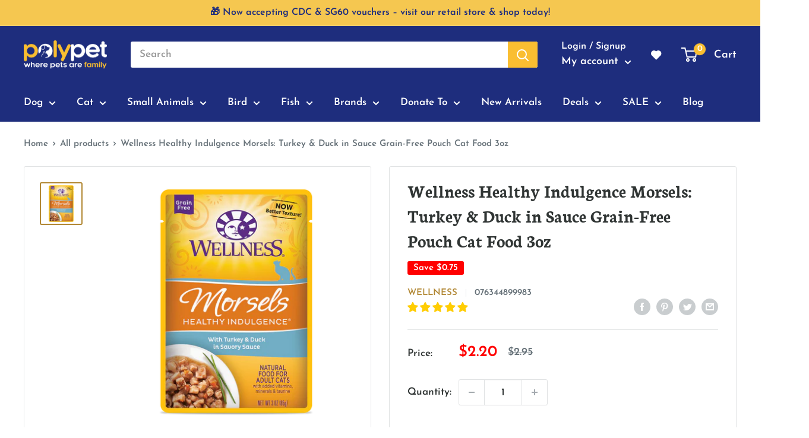

--- FILE ---
content_type: text/html; charset=utf-8
request_url: https://www.polypet.com.sg/products/wellness-cat-healthy-indulgence-morsels-turkey-duck-3oz
body_size: 82198
content:
<!doctype html>

<html class="no-js" lang="en">
  <head>


    <meta charset="utf-8">
    <meta name="viewport" content="width=device-width, initial-scale=1.0, height=device-height, minimum-scale=1.0, maximum-scale=5.0">
    <meta name="theme-color" content="#b18733"><title>Wellness Healthy Indulgence Morsels: Turkey &amp; Duck in Sauce Grain-Free
</title>
    
    <link rel="canonical" href="https://getbootstrap.com/docs/4.2/layout/grid/"><meta name="description" content="Healthy Indulgence Morsels Turkey &amp;amp; Duck We created Wellness Healthy Indulgence Morsels, chunks of meats smothered in gravy to satisfy even the most refined palate. With taste in mind, but health at heart, we combine high-quality proteins to create complete and balanced, grain-free recipes you can feel good about s"><link rel="canonical" href="https://www.polypet.com.sg/products/wellness-cat-healthy-indulgence-morsels-turkey-duck-3oz"><link rel="shortcut icon" href="//www.polypet.com.sg/cdn/shop/files/Polypet_Icon_00ef13d4-9d6d-4271-bb96-a14173ed699e_96x96.png?v=1615975584" type="image/png"><link rel="preload" as="style" href="//www.polypet.com.sg/cdn/shop/t/38/assets/theme.css?v=19260979600699403501734504554">
    <link rel="preload" as="script" href="//www.polypet.com.sg/cdn/shop/t/38/assets/theme.min.js?v=75960985516825121841719560202">
    <link rel="preconnect" href="https://cdn.shopify.com">
    <link rel="preconnect" href="https://fonts.shopifycdn.com">
    <link rel="dns-prefetch" href="https://productreviews.shopifycdn.com">
    <link rel="dns-prefetch" href="https://ajax.googleapis.com">
    <link rel="dns-prefetch" href="https://maps.googleapis.com">
    <link rel="dns-prefetch" href="https://maps.gstatic.com">

    <meta property="og:type" content="product">
  <meta property="og:title" content="Wellness Healthy Indulgence Morsels: Turkey &amp; Duck in Sauce Grain-Free Pouch Cat Food 3oz"><meta property="og:image" content="http://www.polypet.com.sg/cdn/shop/products/WellnessCatHealthyIndulgenceMorsels-Turkey_Duck3oz.png?v=1644829369">
    <meta property="og:image:secure_url" content="https://www.polypet.com.sg/cdn/shop/products/WellnessCatHealthyIndulgenceMorsels-Turkey_Duck3oz.png?v=1644829369">
    <meta property="og:image:width" content="1000">
    <meta property="og:image:height" content="1000"><meta property="product:price:amount" content="2.20">
  <meta property="product:price:currency" content="SGD"><meta property="og:description" content="Healthy Indulgence Morsels Turkey &amp;amp; Duck We created Wellness Healthy Indulgence Morsels, chunks of meats smothered in gravy to satisfy even the most refined palate. With taste in mind, but health at heart, we combine high-quality proteins to create complete and balanced, grain-free recipes you can feel good about s"><meta property="og:url" content="https://www.polypet.com.sg/products/wellness-cat-healthy-indulgence-morsels-turkey-duck-3oz">
<meta property="og:site_name" content="Polypet"><meta name="twitter:card" content="summary"><meta name="twitter:title" content="Wellness Healthy Indulgence Morsels: Turkey &amp; Duck in Sauce Grain-Free Pouch Cat Food 3oz">
  <meta name="twitter:description" content="
	Healthy Indulgence Morsels


	Turkey &amp;amp; Duck


	 

	We created Wellness Healthy Indulgence Morsels, chunks of meats smothered in gravy to satisfy even the most refined palate. With taste in mind, but health at heart, we combine high-quality proteins to create complete and balanced, grain-free recipes you can feel good about serving. This is the Wellness Way to enjoy life&#39;s everyday indulgences. 
	
	
		Key Ingredients

	
		We make every mealtime count by using high quality ingredients to help your pet live a long and healthy life. View full ingredient list.
	
		 
	
		Blueberries

	
		Rich in Vitamin A &amp;amp; C for antioxidant support
	
		 
	
		Eggs

	
		Great source of Vitamin D &amp;amp; other minerals
	
		 
	
		Cranberries

	
		Helps prevent harmful bacteria from thriving in the urinary tractHelps prevent harmful bacteria thriving in the urinary tract


">
  <meta name="twitter:image" content="https://www.polypet.com.sg/cdn/shop/products/WellnessCatHealthyIndulgenceMorsels-Turkey_Duck3oz_600x600_crop_center.png?v=1644829369">
    <link rel="preload" href="//www.polypet.com.sg/cdn/fonts/neuton/neuton_n7.32d12c1e9bd3937458bfc858f2cf82ecf1bd7cd4.woff2" as="font" type="font/woff2" crossorigin>
<link rel="preload" href="//www.polypet.com.sg/cdn/fonts/josefin_sans/josefinsans_n6.afe095792949c54ae236c64ec95a9caea4be35d6.woff2" as="font" type="font/woff2" crossorigin>

<style>
  @font-face {
  font-family: Neuton;
  font-weight: 700;
  font-style: normal;
  font-display: swap;
  src: url("//www.polypet.com.sg/cdn/fonts/neuton/neuton_n7.32d12c1e9bd3937458bfc858f2cf82ecf1bd7cd4.woff2") format("woff2"),
       url("//www.polypet.com.sg/cdn/fonts/neuton/neuton_n7.b3bbd23ed7032787b512b480ed6282cf1cbe2d1c.woff") format("woff");
}

  @font-face {
  font-family: "Josefin Sans";
  font-weight: 600;
  font-style: normal;
  font-display: swap;
  src: url("//www.polypet.com.sg/cdn/fonts/josefin_sans/josefinsans_n6.afe095792949c54ae236c64ec95a9caea4be35d6.woff2") format("woff2"),
       url("//www.polypet.com.sg/cdn/fonts/josefin_sans/josefinsans_n6.0ea222c12f299e43fa61b9245ec23b623ebeb1e9.woff") format("woff");
}

@font-face {
  font-family: "Josefin Sans";
  font-weight: 600;
  font-style: normal;
  font-display: swap;
  src: url("//www.polypet.com.sg/cdn/fonts/josefin_sans/josefinsans_n6.afe095792949c54ae236c64ec95a9caea4be35d6.woff2") format("woff2"),
       url("//www.polypet.com.sg/cdn/fonts/josefin_sans/josefinsans_n6.0ea222c12f299e43fa61b9245ec23b623ebeb1e9.woff") format("woff");
}



  @font-face {
  font-family: "Josefin Sans";
  font-weight: 700;
  font-style: normal;
  font-display: swap;
  src: url("//www.polypet.com.sg/cdn/fonts/josefin_sans/josefinsans_n7.4edc746dce14b53e39df223fba72d5f37c3d525d.woff2") format("woff2"),
       url("//www.polypet.com.sg/cdn/fonts/josefin_sans/josefinsans_n7.051568b12ab464ee8f0241094cdd7a1c80fbd08d.woff") format("woff");
}

  @font-face {
  font-family: "Josefin Sans";
  font-weight: 600;
  font-style: italic;
  font-display: swap;
  src: url("//www.polypet.com.sg/cdn/fonts/josefin_sans/josefinsans_i6.7a9f0e99230d38dd3e0abe7ca5ca23f913d05281.woff2") format("woff2"),
       url("//www.polypet.com.sg/cdn/fonts/josefin_sans/josefinsans_i6.67c153e9e49a5dd7b6b7058351ca5c215b18a446.woff") format("woff");
}

  @font-face {
  font-family: "Josefin Sans";
  font-weight: 700;
  font-style: italic;
  font-display: swap;
  src: url("//www.polypet.com.sg/cdn/fonts/josefin_sans/josefinsans_i7.733dd5c50cdd7b706d9ec731b4016d1edd55db5e.woff2") format("woff2"),
       url("//www.polypet.com.sg/cdn/fonts/josefin_sans/josefinsans_i7.094ef86ca8f6eafea52b87b4f09feefb278e539d.woff") format("woff");
}


  :root {
    --default-text-font-size : 15px;
    --base-text-font-size    : 17px;
    --heading-font-family    : Neuton, serif;
    --heading-font-weight    : 700;
    --heading-font-style     : normal;
    --text-font-family       : "Josefin Sans", sans-serif;
    --text-font-weight       : 600;
    --text-font-style        : normal;
    --text-font-bolder-weight: 600;
    --text-link-decoration   : underline;

    --text-color               : #677279;
    --text-color-rgb           : 103, 114, 121;
    --heading-color            : #303534;
    --border-color             : #e1e3e4;
    --border-color-rgb         : 225, 227, 228;
    --form-border-color        : #d4d6d8;
    --accent-color             : #b18733;
    --accent-color-rgb         : 177, 135, 51;
    --link-color               : #28564b;
    --link-color-hover         : #10221d;
    --background               : #ffffff;
    --secondary-background     : #ffffff;
    --secondary-background-rgb : 255, 255, 255;
    --accent-background        : rgba(177, 135, 51, 0.08);

    --input-background: #ffffff;

    --error-color       : #ff0000;
    --error-background  : rgba(255, 0, 0, 0.07);
    --success-color     : #3aaa00;
    --success-background: rgba(58, 170, 0, 0.11);

    --primary-button-background      : #f26a21;
    --primary-button-background-rgb  : 242, 106, 33;
    --primary-button-text-color      : #ffffff;
    --secondary-button-background    : #af2b1e;
    --secondary-button-background-rgb: 175, 43, 30;
    --secondary-button-text-color    : #ffffff;

    --header-background      : #1e2d7d;
    --header-text-color      : #ffffff;
    --header-light-text-color: #ffffff;
    --header-border-color    : rgba(255, 255, 255, 0.3);
    --header-accent-color    : #fabe31;

    --footer-background-color:    #f3f5f6;
    --footer-heading-text-color:  #1e2d7d;
    --footer-body-text-color:     #677279;
    --footer-accent-color:        #fabe31;
    --footer-accent-color-rgb:    250, 190, 49;
    --footer-border:              none;
    
    --flickity-arrow-color: #abb1b4;--product-on-sale-accent           : #ff0000;
    --product-on-sale-accent-rgb       : 255, 0, 0;
    --product-on-sale-color            : #ffffff;
    --product-in-stock-color           : #1e2d7d;
    --product-low-stock-color          : #fabe31;
    --product-sold-out-color           : #677279;
    --product-custom-label-1-background: #1e2d7d;
    --product-custom-label-1-color     : #ffffff;
    --product-custom-label-2-background: #00a500;
    --product-custom-label-2-color     : #ffffff;
    --product-review-star-color        : #8abaae;

    --mobile-container-gutter : 20px;
    --desktop-container-gutter: 40px;
  }
</style>

<script>
  // IE11 does not have support for CSS variables, so we have to polyfill them
  if (!(((window || {}).CSS || {}).supports && window.CSS.supports('(--a: 0)'))) {
    const script = document.createElement('script');
    script.type = 'text/javascript';
    script.src = 'https://cdn.jsdelivr.net/npm/css-vars-ponyfill@2';
    script.onload = function() {
      cssVars({});
    };

    document.getElementsByTagName('head')[0].appendChild(script);
  }
</script>


<script src="https://ajax.googleapis.com/ajax/libs/jquery/3.5.1/jquery.min.js"></script>

    <script>window.nfecShopVersion = '1769407388';window.nfecJsVersion = '449674';window.nfecCVersion = 69898</script><script>window.performance && window.performance.mark && window.performance.mark('shopify.content_for_header.start');</script><meta name="facebook-domain-verification" content="frxlmxw9oakas1t0nnqwhtd5nwm5i2">
<meta name="google-site-verification" content="uVPLkAVrij2cYcV-7OxMc01NsigbcThxl7PqzU8z6IQ">
<meta id="shopify-digital-wallet" name="shopify-digital-wallet" content="/52523958430/digital_wallets/dialog">
<meta name="shopify-checkout-api-token" content="89b9b9b340934f49cea6909f9654f45f">
<link rel="alternate" type="application/json+oembed" href="https://www.polypet.com.sg/products/wellness-cat-healthy-indulgence-morsels-turkey-duck-3oz.oembed">
<script async="async" src="/checkouts/internal/preloads.js?locale=en-SG"></script>
<link rel="preconnect" href="https://shop.app" crossorigin="anonymous">
<script async="async" src="https://shop.app/checkouts/internal/preloads.js?locale=en-SG&shop_id=52523958430" crossorigin="anonymous"></script>
<script id="shopify-features" type="application/json">{"accessToken":"89b9b9b340934f49cea6909f9654f45f","betas":["rich-media-storefront-analytics"],"domain":"www.polypet.com.sg","predictiveSearch":true,"shopId":52523958430,"locale":"en"}</script>
<script>var Shopify = Shopify || {};
Shopify.shop = "polypet-sg.myshopify.com";
Shopify.locale = "en";
Shopify.currency = {"active":"SGD","rate":"1.0"};
Shopify.country = "SG";
Shopify.theme = {"name":"January - CNY","id":136241709288,"schema_name":"Warehouse","schema_version":"1.15.3","theme_store_id":871,"role":"main"};
Shopify.theme.handle = "null";
Shopify.theme.style = {"id":null,"handle":null};
Shopify.cdnHost = "www.polypet.com.sg/cdn";
Shopify.routes = Shopify.routes || {};
Shopify.routes.root = "/";</script>
<script type="module">!function(o){(o.Shopify=o.Shopify||{}).modules=!0}(window);</script>
<script>!function(o){function n(){var o=[];function n(){o.push(Array.prototype.slice.apply(arguments))}return n.q=o,n}var t=o.Shopify=o.Shopify||{};t.loadFeatures=n(),t.autoloadFeatures=n()}(window);</script>
<script>
  window.ShopifyPay = window.ShopifyPay || {};
  window.ShopifyPay.apiHost = "shop.app\/pay";
  window.ShopifyPay.redirectState = null;
</script>
<script id="shop-js-analytics" type="application/json">{"pageType":"product"}</script>
<script defer="defer" async type="module" src="//www.polypet.com.sg/cdn/shopifycloud/shop-js/modules/v2/client.init-shop-cart-sync_BT-GjEfc.en.esm.js"></script>
<script defer="defer" async type="module" src="//www.polypet.com.sg/cdn/shopifycloud/shop-js/modules/v2/chunk.common_D58fp_Oc.esm.js"></script>
<script defer="defer" async type="module" src="//www.polypet.com.sg/cdn/shopifycloud/shop-js/modules/v2/chunk.modal_xMitdFEc.esm.js"></script>
<script type="module">
  await import("//www.polypet.com.sg/cdn/shopifycloud/shop-js/modules/v2/client.init-shop-cart-sync_BT-GjEfc.en.esm.js");
await import("//www.polypet.com.sg/cdn/shopifycloud/shop-js/modules/v2/chunk.common_D58fp_Oc.esm.js");
await import("//www.polypet.com.sg/cdn/shopifycloud/shop-js/modules/v2/chunk.modal_xMitdFEc.esm.js");

  window.Shopify.SignInWithShop?.initShopCartSync?.({"fedCMEnabled":true,"windoidEnabled":true});

</script>
<script>
  window.Shopify = window.Shopify || {};
  if (!window.Shopify.featureAssets) window.Shopify.featureAssets = {};
  window.Shopify.featureAssets['shop-js'] = {"shop-cart-sync":["modules/v2/client.shop-cart-sync_DZOKe7Ll.en.esm.js","modules/v2/chunk.common_D58fp_Oc.esm.js","modules/v2/chunk.modal_xMitdFEc.esm.js"],"init-fed-cm":["modules/v2/client.init-fed-cm_B6oLuCjv.en.esm.js","modules/v2/chunk.common_D58fp_Oc.esm.js","modules/v2/chunk.modal_xMitdFEc.esm.js"],"shop-cash-offers":["modules/v2/client.shop-cash-offers_D2sdYoxE.en.esm.js","modules/v2/chunk.common_D58fp_Oc.esm.js","modules/v2/chunk.modal_xMitdFEc.esm.js"],"shop-login-button":["modules/v2/client.shop-login-button_QeVjl5Y3.en.esm.js","modules/v2/chunk.common_D58fp_Oc.esm.js","modules/v2/chunk.modal_xMitdFEc.esm.js"],"pay-button":["modules/v2/client.pay-button_DXTOsIq6.en.esm.js","modules/v2/chunk.common_D58fp_Oc.esm.js","modules/v2/chunk.modal_xMitdFEc.esm.js"],"shop-button":["modules/v2/client.shop-button_DQZHx9pm.en.esm.js","modules/v2/chunk.common_D58fp_Oc.esm.js","modules/v2/chunk.modal_xMitdFEc.esm.js"],"avatar":["modules/v2/client.avatar_BTnouDA3.en.esm.js"],"init-windoid":["modules/v2/client.init-windoid_CR1B-cfM.en.esm.js","modules/v2/chunk.common_D58fp_Oc.esm.js","modules/v2/chunk.modal_xMitdFEc.esm.js"],"init-shop-for-new-customer-accounts":["modules/v2/client.init-shop-for-new-customer-accounts_C_vY_xzh.en.esm.js","modules/v2/client.shop-login-button_QeVjl5Y3.en.esm.js","modules/v2/chunk.common_D58fp_Oc.esm.js","modules/v2/chunk.modal_xMitdFEc.esm.js"],"init-shop-email-lookup-coordinator":["modules/v2/client.init-shop-email-lookup-coordinator_BI7n9ZSv.en.esm.js","modules/v2/chunk.common_D58fp_Oc.esm.js","modules/v2/chunk.modal_xMitdFEc.esm.js"],"init-shop-cart-sync":["modules/v2/client.init-shop-cart-sync_BT-GjEfc.en.esm.js","modules/v2/chunk.common_D58fp_Oc.esm.js","modules/v2/chunk.modal_xMitdFEc.esm.js"],"shop-toast-manager":["modules/v2/client.shop-toast-manager_DiYdP3xc.en.esm.js","modules/v2/chunk.common_D58fp_Oc.esm.js","modules/v2/chunk.modal_xMitdFEc.esm.js"],"init-customer-accounts":["modules/v2/client.init-customer-accounts_D9ZNqS-Q.en.esm.js","modules/v2/client.shop-login-button_QeVjl5Y3.en.esm.js","modules/v2/chunk.common_D58fp_Oc.esm.js","modules/v2/chunk.modal_xMitdFEc.esm.js"],"init-customer-accounts-sign-up":["modules/v2/client.init-customer-accounts-sign-up_iGw4briv.en.esm.js","modules/v2/client.shop-login-button_QeVjl5Y3.en.esm.js","modules/v2/chunk.common_D58fp_Oc.esm.js","modules/v2/chunk.modal_xMitdFEc.esm.js"],"shop-follow-button":["modules/v2/client.shop-follow-button_CqMgW2wH.en.esm.js","modules/v2/chunk.common_D58fp_Oc.esm.js","modules/v2/chunk.modal_xMitdFEc.esm.js"],"checkout-modal":["modules/v2/client.checkout-modal_xHeaAweL.en.esm.js","modules/v2/chunk.common_D58fp_Oc.esm.js","modules/v2/chunk.modal_xMitdFEc.esm.js"],"shop-login":["modules/v2/client.shop-login_D91U-Q7h.en.esm.js","modules/v2/chunk.common_D58fp_Oc.esm.js","modules/v2/chunk.modal_xMitdFEc.esm.js"],"lead-capture":["modules/v2/client.lead-capture_BJmE1dJe.en.esm.js","modules/v2/chunk.common_D58fp_Oc.esm.js","modules/v2/chunk.modal_xMitdFEc.esm.js"],"payment-terms":["modules/v2/client.payment-terms_Ci9AEqFq.en.esm.js","modules/v2/chunk.common_D58fp_Oc.esm.js","modules/v2/chunk.modal_xMitdFEc.esm.js"]};
</script>
<script>(function() {
  var isLoaded = false;
  function asyncLoad() {
    if (isLoaded) return;
    isLoaded = true;
    var urls = ["https:\/\/static.klaviyo.com\/onsite\/js\/klaviyo.js?company_id=XfmsJf\u0026shop=polypet-sg.myshopify.com","https:\/\/static.klaviyo.com\/onsite\/js\/klaviyo.js?company_id=UAWKGQ\u0026shop=polypet-sg.myshopify.com","https:\/\/static.klaviyo.com\/onsite\/js\/klaviyo.js?company_id=RxWN2m\u0026shop=polypet-sg.myshopify.com","https:\/\/static.klaviyo.com\/onsite\/js\/klaviyo.js?company_id=RxWN2m\u0026shop=polypet-sg.myshopify.com","https:\/\/swymv3pro-01.azureedge.net\/code\/swym-shopify.js?shop=polypet-sg.myshopify.com","\/\/swymv3pro-01.azureedge.net\/code\/swym-shopify.js?shop=polypet-sg.myshopify.com"];
    for (var i = 0; i < urls.length; i++) {
      var s = document.createElement('script');
      s.type = 'text/javascript';
      s.async = true;
      s.src = urls[i];
      var x = document.getElementsByTagName('script')[0];
      x.parentNode.insertBefore(s, x);
    }
  };
  if(window.attachEvent) {
    window.attachEvent('onload', asyncLoad);
  } else {
    window.addEventListener('load', asyncLoad, false);
  }
})();</script>
<script id="__st">var __st={"a":52523958430,"offset":28800,"reqid":"5bda67e3-8e6b-49a4-b12f-b2533ac017ae-1769426158","pageurl":"www.polypet.com.sg\/products\/wellness-cat-healthy-indulgence-morsels-turkey-duck-3oz","u":"28c29582455b","p":"product","rtyp":"product","rid":7006126375070};</script>
<script>window.ShopifyPaypalV4VisibilityTracking = true;</script>
<script id="captcha-bootstrap">!function(){'use strict';const t='contact',e='account',n='new_comment',o=[[t,t],['blogs',n],['comments',n],[t,'customer']],c=[[e,'customer_login'],[e,'guest_login'],[e,'recover_customer_password'],[e,'create_customer']],r=t=>t.map((([t,e])=>`form[action*='/${t}']:not([data-nocaptcha='true']) input[name='form_type'][value='${e}']`)).join(','),a=t=>()=>t?[...document.querySelectorAll(t)].map((t=>t.form)):[];function s(){const t=[...o],e=r(t);return a(e)}const i='password',u='form_key',d=['recaptcha-v3-token','g-recaptcha-response','h-captcha-response',i],f=()=>{try{return window.sessionStorage}catch{return}},m='__shopify_v',_=t=>t.elements[u];function p(t,e,n=!1){try{const o=window.sessionStorage,c=JSON.parse(o.getItem(e)),{data:r}=function(t){const{data:e,action:n}=t;return t[m]||n?{data:e,action:n}:{data:t,action:n}}(c);for(const[e,n]of Object.entries(r))t.elements[e]&&(t.elements[e].value=n);n&&o.removeItem(e)}catch(o){console.error('form repopulation failed',{error:o})}}const l='form_type',E='cptcha';function T(t){t.dataset[E]=!0}const w=window,h=w.document,L='Shopify',v='ce_forms',y='captcha';let A=!1;((t,e)=>{const n=(g='f06e6c50-85a8-45c8-87d0-21a2b65856fe',I='https://cdn.shopify.com/shopifycloud/storefront-forms-hcaptcha/ce_storefront_forms_captcha_hcaptcha.v1.5.2.iife.js',D={infoText:'Protected by hCaptcha',privacyText:'Privacy',termsText:'Terms'},(t,e,n)=>{const o=w[L][v],c=o.bindForm;if(c)return c(t,g,e,D).then(n);var r;o.q.push([[t,g,e,D],n]),r=I,A||(h.body.append(Object.assign(h.createElement('script'),{id:'captcha-provider',async:!0,src:r})),A=!0)});var g,I,D;w[L]=w[L]||{},w[L][v]=w[L][v]||{},w[L][v].q=[],w[L][y]=w[L][y]||{},w[L][y].protect=function(t,e){n(t,void 0,e),T(t)},Object.freeze(w[L][y]),function(t,e,n,w,h,L){const[v,y,A,g]=function(t,e,n){const i=e?o:[],u=t?c:[],d=[...i,...u],f=r(d),m=r(i),_=r(d.filter((([t,e])=>n.includes(e))));return[a(f),a(m),a(_),s()]}(w,h,L),I=t=>{const e=t.target;return e instanceof HTMLFormElement?e:e&&e.form},D=t=>v().includes(t);t.addEventListener('submit',(t=>{const e=I(t);if(!e)return;const n=D(e)&&!e.dataset.hcaptchaBound&&!e.dataset.recaptchaBound,o=_(e),c=g().includes(e)&&(!o||!o.value);(n||c)&&t.preventDefault(),c&&!n&&(function(t){try{if(!f())return;!function(t){const e=f();if(!e)return;const n=_(t);if(!n)return;const o=n.value;o&&e.removeItem(o)}(t);const e=Array.from(Array(32),(()=>Math.random().toString(36)[2])).join('');!function(t,e){_(t)||t.append(Object.assign(document.createElement('input'),{type:'hidden',name:u})),t.elements[u].value=e}(t,e),function(t,e){const n=f();if(!n)return;const o=[...t.querySelectorAll(`input[type='${i}']`)].map((({name:t})=>t)),c=[...d,...o],r={};for(const[a,s]of new FormData(t).entries())c.includes(a)||(r[a]=s);n.setItem(e,JSON.stringify({[m]:1,action:t.action,data:r}))}(t,e)}catch(e){console.error('failed to persist form',e)}}(e),e.submit())}));const S=(t,e)=>{t&&!t.dataset[E]&&(n(t,e.some((e=>e===t))),T(t))};for(const o of['focusin','change'])t.addEventListener(o,(t=>{const e=I(t);D(e)&&S(e,y())}));const B=e.get('form_key'),M=e.get(l),P=B&&M;t.addEventListener('DOMContentLoaded',(()=>{const t=y();if(P)for(const e of t)e.elements[l].value===M&&p(e,B);[...new Set([...A(),...v().filter((t=>'true'===t.dataset.shopifyCaptcha))])].forEach((e=>S(e,t)))}))}(h,new URLSearchParams(w.location.search),n,t,e,['guest_login'])})(!1,!0)}();</script>
<script integrity="sha256-4kQ18oKyAcykRKYeNunJcIwy7WH5gtpwJnB7kiuLZ1E=" data-source-attribution="shopify.loadfeatures" defer="defer" src="//www.polypet.com.sg/cdn/shopifycloud/storefront/assets/storefront/load_feature-a0a9edcb.js" crossorigin="anonymous"></script>
<script crossorigin="anonymous" defer="defer" src="//www.polypet.com.sg/cdn/shopifycloud/storefront/assets/shopify_pay/storefront-65b4c6d7.js?v=20250812"></script>
<script data-source-attribution="shopify.dynamic_checkout.dynamic.init">var Shopify=Shopify||{};Shopify.PaymentButton=Shopify.PaymentButton||{isStorefrontPortableWallets:!0,init:function(){window.Shopify.PaymentButton.init=function(){};var t=document.createElement("script");t.src="https://www.polypet.com.sg/cdn/shopifycloud/portable-wallets/latest/portable-wallets.en.js",t.type="module",document.head.appendChild(t)}};
</script>
<script data-source-attribution="shopify.dynamic_checkout.buyer_consent">
  function portableWalletsHideBuyerConsent(e){var t=document.getElementById("shopify-buyer-consent"),n=document.getElementById("shopify-subscription-policy-button");t&&n&&(t.classList.add("hidden"),t.setAttribute("aria-hidden","true"),n.removeEventListener("click",e))}function portableWalletsShowBuyerConsent(e){var t=document.getElementById("shopify-buyer-consent"),n=document.getElementById("shopify-subscription-policy-button");t&&n&&(t.classList.remove("hidden"),t.removeAttribute("aria-hidden"),n.addEventListener("click",e))}window.Shopify?.PaymentButton&&(window.Shopify.PaymentButton.hideBuyerConsent=portableWalletsHideBuyerConsent,window.Shopify.PaymentButton.showBuyerConsent=portableWalletsShowBuyerConsent);
</script>
<script data-source-attribution="shopify.dynamic_checkout.cart.bootstrap">document.addEventListener("DOMContentLoaded",(function(){function t(){return document.querySelector("shopify-accelerated-checkout-cart, shopify-accelerated-checkout")}if(t())Shopify.PaymentButton.init();else{new MutationObserver((function(e,n){t()&&(Shopify.PaymentButton.init(),n.disconnect())})).observe(document.body,{childList:!0,subtree:!0})}}));
</script>
<link id="shopify-accelerated-checkout-styles" rel="stylesheet" media="screen" href="https://www.polypet.com.sg/cdn/shopifycloud/portable-wallets/latest/accelerated-checkout-backwards-compat.css" crossorigin="anonymous">
<style id="shopify-accelerated-checkout-cart">
        #shopify-buyer-consent {
  margin-top: 1em;
  display: inline-block;
  width: 100%;
}

#shopify-buyer-consent.hidden {
  display: none;
}

#shopify-subscription-policy-button {
  background: none;
  border: none;
  padding: 0;
  text-decoration: underline;
  font-size: inherit;
  cursor: pointer;
}

#shopify-subscription-policy-button::before {
  box-shadow: none;
}

      </style>

<script>window.performance && window.performance.mark && window.performance.mark('shopify.content_for_header.end');</script>

    <link rel="stylesheet" href="//www.polypet.com.sg/cdn/shop/t/38/assets/theme.css?v=19260979600699403501734504554">

    
  <script type="application/ld+json">
  {
    "@context": "http://schema.org",
    "@type": "Product",
    "offers": [{
          "@type": "Offer",
          "name": "Default Title",
          "availability":"https://schema.org/InStock",
          "price": 2.2,
          "priceCurrency": "SGD",
          "priceValidUntil": "2026-02-05","sku": "110436","url": "/products/wellness-cat-healthy-indulgence-morsels-turkey-duck-3oz?variant=40940450054302"
        }
],
      "gtin12": "076344899983",
      "productId": "076344899983",
    "brand": {
      "name": "Wellness"
    },
    "name": "Wellness Healthy Indulgence Morsels: Turkey \u0026 Duck in Sauce Grain-Free Pouch Cat Food 3oz",
    "description": "\r\n\tHealthy Indulgence Morsels\n\r\n\r\n\tTurkey \u0026amp; Duck\n\r\n\r\n\t \r\n\r\n\tWe created Wellness Healthy Indulgence Morsels, chunks of meats smothered in gravy to satisfy even the most refined palate. With taste in mind, but health at heart, we combine high-quality proteins to create complete and balanced, grain-free recipes you can feel good about serving. This is the Wellness Way to enjoy life's everyday indulgences. \r\n\t\r\n\t\r\n\t\tKey Ingredients\n\r\n\t\r\n\t\tWe make every mealtime count by using high quality ingredients to help your pet live a long and healthy life. View full ingredient list.\r\n\t\r\n\t\t \r\n\t\r\n\t\tBlueberries\n\r\n\t\r\n\t\tRich in Vitamin A \u0026amp; C for antioxidant support\r\n\t\r\n\t\t \r\n\t\r\n\t\tEggs\n\r\n\t\r\n\t\tGreat source of Vitamin D \u0026amp; other minerals\r\n\t\r\n\t\t \r\n\t\r\n\t\tCranberries\n\r\n\t\r\n\t\tHelps prevent harmful bacteria from thriving in the urinary tractHelps prevent harmful bacteria thriving in the urinary tract\r\n\r\n\r\n",
    "category": "",
    "url": "/products/wellness-cat-healthy-indulgence-morsels-turkey-duck-3oz",
    "sku": "110436",
    "image": {
      "@type": "ImageObject",
      "url": "https://www.polypet.com.sg/cdn/shop/products/WellnessCatHealthyIndulgenceMorsels-Turkey_Duck3oz_1024x.png?v=1644829369",
      "image": "https://www.polypet.com.sg/cdn/shop/products/WellnessCatHealthyIndulgenceMorsels-Turkey_Duck3oz_1024x.png?v=1644829369",
      "name": "Wellness Healthy Indulgence Morsels: Turkey \u0026 Duck in Sauce Grain-Free Pouch Cat Food 3oz",
      "width": "1024",
      "height": "1024"
    }
  }
  </script>



  <script type="application/ld+json">
  {
    "@context": "http://schema.org",
    "@type": "BreadcrumbList",
  "itemListElement": [{
      "@type": "ListItem",
      "position": 1,
      "name": "Home",
      "item": "https://www.polypet.com.sg"
    },{
          "@type": "ListItem",
          "position": 2,
          "name": "Wellness Healthy Indulgence Morsels: Turkey \u0026 Duck in Sauce Grain-Free Pouch Cat Food 3oz",
          "item": "https://www.polypet.com.sg/products/wellness-cat-healthy-indulgence-morsels-turkey-duck-3oz"
        }]
  }
  </script>


    <script>
      // This allows to expose several variables to the global scope, to be used in scripts
      window.theme = {
        pageType: "product",
        cartCount: 0,
        moneyFormat: "${{amount}}",
        moneyWithCurrencyFormat: "${{amount}} SGD",
        showDiscount: true,
        discountMode: "saving",
        searchMode: "product,article",
        searchUnavailableProducts: "show",
        cartType: "drawer"
      };

      window.routes = {
        rootUrl: "\/",
        rootUrlWithoutSlash: '',
        cartUrl: "\/cart",
        cartAddUrl: "\/cart\/add",
        cartChangeUrl: "\/cart\/change",
        searchUrl: "\/search",
        productRecommendationsUrl: "\/recommendations\/products"
      };

      window.languages = {
        productRegularPrice: "Regular price",
        productSalePrice: "Sale price",
        collectionOnSaleLabel: "Save {{savings}}",
        productFormUnavailable: "Unavailable",
        productFormAddToCart: "Add to cart",
        productFormSoldOut: "Sold out",
        productAdded: "Product has been added to your cart",
        productAddedShort: "Added!",
        shippingEstimatorNoResults: "No shipping could be found for your address.",
        shippingEstimatorOneResult: "There is one shipping rate for your address:",
        shippingEstimatorMultipleResults: "There are {{count}} shipping rates for your address:",
        shippingEstimatorErrors: "There are some errors:"
      };

      window.lazySizesConfig = {
        loadHidden: false,
        hFac: 0.8,
        expFactor: 3,
        customMedia: {
          '--phone': '(max-width: 640px)',
          '--tablet': '(min-width: 641px) and (max-width: 1023px)',
          '--lap': '(min-width: 1024px)'
        }
      };

      document.documentElement.className = document.documentElement.className.replace('no-js', 'js');
    </script><script src="//www.polypet.com.sg/cdn/shop/t/38/assets/theme.min.js?v=75960985516825121841719560202" defer></script>
    <script src="//www.polypet.com.sg/cdn/shop/t/38/assets/custom.js?v=7067045106043570731704806582" defer></script><script>
        (function () {
          window.onpageshow = function() {
            // We force re-freshing the cart content onpageshow, as most browsers will serve a cache copy when hitting the
            // back button, which cause staled data
            document.documentElement.dispatchEvent(new CustomEvent('cart:refresh', {
              bubbles: true,
              detail: {scrollToTop: false}
            }));
          };
        })();
      </script><script>
  if(typeof jQuery == 'undefined'){
    var headTag = document.getElementsByTagName("head")[0];
    var jqTag   = document.createElement('script');	
    jqTag.type  = 'text/javascript';

    jqTag.src   = 'https://ajax.googleapis.com/ajax/libs/jquery/3.5.1/jquery.min.js';
    headTag.appendChild(jqTag);

  }
var template_name = 'product';
var diff_process = false;  



	var product_id = "7006126375070";
  var collection_id = [];
    
    	collection_id.push("416460079336");
	
    	collection_id.push("239166161054");
	
    	collection_id.push("239166226590");
	
    	collection_id.push("239167439006");
	
    	collection_id.push("276948549790");
	
    	collection_id.push("421863194856");
	
    	collection_id.push("442337296616");
	
                           
                           
  


</script>

 <link href="//www.polypet.com.sg/cdn/shop/t/38/assets/ddm_calendar.css?v=145401702900300179371672986543" rel="stylesheet" type="text/css" media="all" /> 
    <!-- "snippets/pagefly-header.liquid" was not rendered, the associated app was uninstalled -->
    <link href="//www.polypet.com.sg/cdn/shop/t/38/assets/custom-fields.css?v=168044400439732081381672986543" rel="stylesheet" type="text/css" media="all" />


    
    
      
    

	<script src="//www.polypet.com.sg/cdn/shop/t/38/assets/custom-fields-widgets.js?v=160540944247093329111672986543" defer="defer"></script>
    
  	<link href="//www.polypet.com.sg/cdn/shop/t/38/assets/scm-product-label.css?v=48058496397791814391672986543" rel="stylesheet" type="text/css" media="all" />


<script>
if ((typeof SECOMAPP) == 'undefined') {
    var SECOMAPP = {};
}
if ((typeof SECOMAPP.pl) == 'undefined') {
    SECOMAPP.pl = {};
}








SECOMAPP.page = 'product';
SECOMAPP.pl.product = {
    id: 7006126375070,
    published_at: "2021-10-06 18:19:38 +0800",
    price: 220, 
    compare_at_price: 295,  
    tags: ["Cat Food_Wet","Cat_Food"], 
    variants: [  {
        id: 40940450054302,
        price: 220 ,
        compare_at_price: 295  ,
        inventory_quantity: 7917   ,
        weight: 85  ,
        sku: '110436'  } 
        
    ],
    collections: [  416460079336,  239166161054,  239166226590,  239167439006,  276948549790,  421863194856,  442337296616,  ]
};
</script>



    
         <script src="//www.polypet.com.sg/cdn/shop/t/38/assets/scm-product-label.js?v=45828503732581729521672986543" type="text/javascript"></script>
    

    

<!--begin-boost-pfs-filter-css-->
  <link rel="preload stylesheet" href="//www.polypet.com.sg/cdn/shop/t/38/assets/boost-pfs-instant-search.css?v=28592390428268544661672986543" as="style"><link href="//www.polypet.com.sg/cdn/shop/t/38/assets/boost-pfs-custom.css?v=178743233744897161731672986543" rel="stylesheet" type="text/css" media="all" />
<style data-id="boost-pfs-style" type="text/css">
    .boost-pfs-filter-option-title-text {color: rgba(10,26,121,1);font-size: 18px;font-weight: 600;text-transform: uppercase;font-family: roboto;}

   .boost-pfs-filter-tree-v .boost-pfs-filter-option-title-text:before {border-top-color: rgba(10,26,121,1);}
    .boost-pfs-filter-tree-v .boost-pfs-filter-option.boost-pfs-filter-option-collapsed .boost-pfs-filter-option-title-text:before {border-bottom-color: rgba(10,26,121,1);}
    .boost-pfs-filter-tree-h .boost-pfs-filter-option-title-heading:before {border-right-color: rgba(10,26,121,1);
        border-bottom-color: rgba(10,26,121,1);}

    .boost-pfs-filter-refine-by .boost-pfs-filter-option-title h3 {color: rgba(30,45,125,1);}

    .boost-pfs-filter-option-content .boost-pfs-filter-option-item-list .boost-pfs-filter-option-item button,
    .boost-pfs-filter-option-content .boost-pfs-filter-option-item-list .boost-pfs-filter-option-item .boost-pfs-filter-button,
    .boost-pfs-filter-option-range-amount input,
    .boost-pfs-filter-tree-v .boost-pfs-filter-refine-by .boost-pfs-filter-refine-by-items .refine-by-item,
    .boost-pfs-filter-refine-by-wrapper-v .boost-pfs-filter-refine-by .boost-pfs-filter-refine-by-items .refine-by-item,
    .boost-pfs-filter-refine-by .boost-pfs-filter-option-title,
    .boost-pfs-filter-refine-by .boost-pfs-filter-refine-by-items .refine-by-item>a,
    .boost-pfs-filter-refine-by>span,
    .boost-pfs-filter-clear,
    .boost-pfs-filter-clear-all{color: rgba(30,45,125,1);font-size: 15px;font-family: sans-serif;}
    .boost-pfs-filter-tree-h .boost-pfs-filter-pc .boost-pfs-filter-refine-by-items .refine-by-item .boost-pfs-filter-clear .refine-by-type, 
    .boost-pfs-filter-refine-by-wrapper-h .boost-pfs-filter-pc .boost-pfs-filter-refine-by-items .refine-by-item .boost-pfs-filter-clear .refine-by-type {color: rgba(30,45,125,1);}

    .boost-pfs-filter-option-multi-level-collections .boost-pfs-filter-option-multi-level-list .boost-pfs-filter-option-item .boost-pfs-filter-button-arrow .boost-pfs-arrow:before,
    .boost-pfs-filter-option-multi-level-tag .boost-pfs-filter-option-multi-level-list .boost-pfs-filter-option-item .boost-pfs-filter-button-arrow .boost-pfs-arrow:before {border-right: 1px solid rgba(30,45,125,1);
        border-bottom: 1px solid rgba(30,45,125,1);}

    .boost-pfs-filter-refine-by-wrapper-v .boost-pfs-filter-refine-by .boost-pfs-filter-refine-by-items .refine-by-item .boost-pfs-filter-clear:after, 
    .boost-pfs-filter-refine-by-wrapper-v .boost-pfs-filter-refine-by .boost-pfs-filter-refine-by-items .refine-by-item .boost-pfs-filter-clear:before, 
    .boost-pfs-filter-tree-v .boost-pfs-filter-refine-by .boost-pfs-filter-refine-by-items .refine-by-item .boost-pfs-filter-clear:after, 
    .boost-pfs-filter-tree-v .boost-pfs-filter-refine-by .boost-pfs-filter-refine-by-items .refine-by-item .boost-pfs-filter-clear:before,
    .boost-pfs-filter-refine-by-wrapper-h .boost-pfs-filter-pc .boost-pfs-filter-refine-by-items .refine-by-item .boost-pfs-filter-clear:after, 
    .boost-pfs-filter-refine-by-wrapper-h .boost-pfs-filter-pc .boost-pfs-filter-refine-by-items .refine-by-item .boost-pfs-filter-clear:before, 
    .boost-pfs-filter-tree-h .boost-pfs-filter-pc .boost-pfs-filter-refine-by-items .refine-by-item .boost-pfs-filter-clear:after, 
    .boost-pfs-filter-tree-h .boost-pfs-filter-pc .boost-pfs-filter-refine-by-items .refine-by-item .boost-pfs-filter-clear:before {border-top-color: rgba(30,45,125,1);}
    .boost-pfs-filter-option-range-slider .noUi-value-horizontal {color: rgba(30,45,125,1);}

    .boost-pfs-filter-tree-mobile-button button,
    .boost-pfs-filter-top-sorting-mobile button {}
    .boost-pfs-filter-top-sorting-mobile button>span:after {}
  </style>
<!--end-boost-pfs-filter-css-->





<script id="sca_fg_cart_ShowGiftAsProductTemplate" type="text/template">
  
  <div class="item not-sca-qv" id="sca-freegift-{{productID}}">
    <a class="close_box" style="display: none;position: absolute;top:5px;right: 10px;font-size: 22px;font-weight: bold;cursor: pointer;text-decoration:none;color: #aaa;">×</a>
    <a href="/products/{{productHandle}}" target="_blank"><img style="margin-left: auto; margin-right: auto; width: 50%;" class="lazyOwl" data-src="{{productImageURL}}"></a>
    <div class="sca-product-shop">
      <div class="review-summary3">
        <div class="yotpo bottomLine" style="text-align:center"
          data-product-id="{{productID}}"
          data-product-models="{{productID}}"
          data-name="{{productTitle}}"
          data-url="/products/{{productHandle}}">
        </div>
      </div>
      <div class="f-fix"><span class="sca-product-title" style="white-space: nowrap;color:#000;{{showfgTitle}}">{{productTitle}}</span>
          <div id="product-variants-{{productID}}">
            <div class="sca-price" id="price-field-{{productID}}">
              <span class="sca-old-price">{{variant_compare_at_price}}</span>
              <span class="sca-special-price">{{variant_price}}</span>
            </div>
            <div id="stay-content-sca-freegift-{{productID}}" class="sca-fg-cart-item">
              <a class="close_box" style="display: none;position: absolute;top:5px;right: 10px;font-size: 22px;font-weight: bold;cursor: pointer;text-decoration:none;color: #aaa;">×</a>
              <select id="product-select-{{productID}}" name="id" style="display: none">
                {{optionVariantData}}
              </select>
            </div>
          </div>
          <button type='button' id="sca-btn-select-{{productID}}" class="sca-button" onclick="onclickSelect_{{productID}}();"><span>{{SelectButton}}</span></button>
          <button type='button' id="sca-btn-{{productID}}" class="sca-button" style="display: none"><span>{{AddToCartButton}}</span></button>
      </div>
    </div>
  </div>
  
</script>
<script id = "sca_fg_cart_ShowGiftAsProductScriptTemplate" type="text/template">
  
  
    var selectCallback_{{productID}}=function(t,a){if(t?(t.available?(SECOMAPP.jQuery("#sca-btn-{{productID}}").removeClass("disabled").removeAttr("disabled").html("<span>{{AddToCartButton}}</span>").fadeTo(200,1),SECOMAPP.jQuery("#sca-btn-{{productID}}").unbind("click"),SECOMAPP.jQuery("#sca-btn-{{productID}}").click(SECOMAPP.jQuery.proxy(function(){SECOMAPP.addGiftToCart(t.id,1)},t))):SECOMAPP.jQuery("#sca-btn-{{productID}}").html("<span>{{UnavailableButton}}</span>").addClass("disabled").attr("disabled","disabled").fadeTo(200,.5),t.compare_at_price>t.price?SECOMAPP.jQuery("#price-field-{{productID}}").html("<span class='sca-old-price'>"+SECOMAPP.formatMoney(t.compare_at_price)+"</span>&nbsp;<s class='sca-special-price'>"+SECOMAPP.formatMoney(t.price)+"</s>"):SECOMAPP.jQuery("#price-field-{{productID}}").html("<span class='sca-special-price'>"+SECOMAPP.formatMoney(t.price)+"</span>")):SECOMAPP.jQuery("#sca-btn-{{productID}}").html("<span>{{UnavailableButton}}</span>").addClass("disabled").attr("disabled","disabled").fadeTo(200,.5),t&&t.featured_image){var e=SECOMAPP.jQuery("#sca-freegift-{{productID}} img"),_=t.featured_image,c=e[0];Shopify.Image.switchImage(_,c,function(t,a,e){SECOMAPP.jQuery(e).parents("a").attr("href",t),SECOMAPP.jQuery(e).attr("src",t)})}},onclickSelect_{{productID}}=function(t){SECOMAPP.jQuery.getJSON("/products/{{productHandle}}.js",{_:(new Date).getTime()},function(t){SECOMAPP.jQuery(".owl-item #sca-freegift-{{productID}} span.sca-product-title").html(t.title);var e=[];SECOMAPP.jQuery.each(t.options,function(t,a){e[t]=a.name}),t.options=e;for(var a={{variantsGiftList}},_={{mainVariantsList}},c=t.variants.length-1;-1<c;c--)a.indexOf(t.variants[c].id)<0&&_.indexOf(t.variants[c].id)<0&&t.variants.splice(c,1);for(var o=_.length-1;-1<o;o--){var i=a[o],r=_[o],n=-1,s=-1;for(c=t.variants.length-1;-1<c;c--)t.variants[c].id==i?n=c:t.variants[c].id==r&&(s=c);-1<n&&-1<s&n!==s?("undefined"!=typeof SECOMAPP&&void 0!==SECOMAPP.fgsettings&&!0===SECOMAPP.fgsettings.sca_sync_gift&&void 0!==SECOMAPP.fgsettings.sca_fg_gift_variant_quantity_format&&"equal_original_inventory"===SECOMAPP.fgsettings.sca_fg_gift_variant_quantity_format&&(t.variants[n].available=t.variants[s].available,t.variants[n].inventory_management=t.variants[s].inventory_management),t.variants[n].option1=t.variants[s].option1,t.variants[n].options[0].name=t.variants[s].options[0].name,t.variants[n].options[1]&&(t.variants[n].options[1].name=t.variants[s].options[1].name,t.variants[n].option2=t.variants[s].option2),t.variants[n].options[2]&&(t.variants[n].options[2].name=t.variants[s].options[2].name,t.variants[n].option3=t.variants[s].option3),t.variants[n].title=t.variants[s].title,t.variants[n].name=t.variants[s].name,t.variants[n].public_title=t.variants[s].public_title,t.variants.splice(s,1)):(t.variants[s].id=i,t.variants[s].compare_at_price||(t.variants[s].compare_at_price=t.variants[s].price),t.variants[s].price=SECOMAPP.fgdata.giftid_price_mapping[i])}SECOMAPP.jQuery("#sca-btn-select-{{productID}}").hide(),SECOMAPP.jQuery("#product-select-{{productID}}").show(),SECOMAPP.jQuery("#sca-btn-{{productID}}").show(),SECOMAPP.jQuery("#stay-content-sca-freegift-{{productID}} .close_box").show(),SECOMAPP.jQuery("#stay-content-sca-freegift-{{productID}} .close_box").click(function(){SECOMAPP.jQuery("#stay-content-sca-freegift-{{productID}}").hide(),SECOMAPP.jQuery("#sca-btn-{{productID}}").hide(),SECOMAPP.jQuery("#sca-btn-select-{{productID}}").show()}),onclickSelect_{{productID}}=function(){SECOMAPP.jQuery("#stay-content-sca-freegift-{{productID}}").show(),SECOMAPP.jQuery("#sca-btn-{{productID}}").show(),SECOMAPP.jQuery("#sca-btn-select-{{productID}}").hide()},1==t.variants.length?(-1!==t.variants[0].title.indexOf("Default")&&SECOMAPP.jQuery("#sca-freegift-{{productID}} .selector-wrapper").hide(),1==t.variants[0].available&&(SECOMAPP.jQuery("#sca-btn-{{productID}}").show(),SECOMAPP.jQuery("#sca-btn-select-{{productID}}").hide(),SECOMAPP.jQuery("#sca-btn-{{productID}}").removeClass("disabled").removeAttr("disabled").html("<span>{{AddToCartButton}}</span>").fadeTo(200,1),SECOMAPP.jQuery("#sca-btn-{{productID}}").unbind("click"),SECOMAPP.jQuery("#sca-btn-{{productID}}").click(SECOMAPP.jQuery.proxy(function(){SECOMAPP.addGiftToCart(t.variants[0].id,1)},t)))):(new Shopify.OptionSelectors("product-select-{{productID}}",{product:t,onVariantSelected:selectCallback_{{productID}},enableHistoryState:!0}),SECOMAPP.jQuery("#stay-content-sca-freegift-{{productID}}").show(),SECOMAPP.jQuery("#stay-content-sca-freegift-{{productID}}").focus())})};1=={{variantsGiftList}}.length&&onclickSelect_{{productID}}();
  
</script>

<script id="sca_fg_cart_ShowGiftAsVariantTemplate" type="text/template">
  
  <div class="item not-sca-qv" id="sca-freegift-{{variantID}}">
    <a href="/products/{{productHandle}}?variant={{originalVariantID}}" target="_blank"><img style="margin-left: auto; margin-right: auto; width: 50%;" class="lazyOwl" data-src="{{variantImageURL}}"></a>
    <div class="sca-product-shop">
      <div class="review-summary3">
        <div class="yotpo bottomLine" style="text-align:center"
          data-product-id="{{productID}}"
          data-product-models="{{productID}}"
          data-name="{{productTitle}}"
          data-url="/products/{{productHandle}}">
        </div>
      </div>
      <div class="f-fix">
        <span class="sca-product-title" style="white-space: nowrap;color:#000;">{{variantTitle}}</span>
        <div class="sca-price">
          <span class="sca-old-price">{{variant_compare_at_price}}</span>
          <span class="sca-special-price">{{variant_price}}</span>
        </div>
        <button type="button" id="sca-btn{{variantID}}" class="sca-button" onclick="SECOMAPP.addGiftToCart({{variantID}},1);">
          <span>{{AddToCartButton}}</span>
        </button>
      </div>
    </div>
  </div>
  
</script>

<script id="sca_fg_prod_GiftList" type="text/template">
  
  <a style="text-decoration: none !important" id ="{{giftShowID}}" class="product-image freegif-product-image freegift-info-{{giftShowID}}"
     title="{{giftTitle}}" href="/products/{{productsHandle}}">
    <img class="not-sca-qv" src="{{giftImgUrl}}" alt="{{giftTitle}}" />
  </a>
  
</script>

<script id="sca_fg_prod_Gift_PopupDetail" type="text/template">
  
  <div class="sca-fg-item fg-info-{{giftShowID}}" style="display:none;z-index:2147483647;">
    <div class="sca-fg-item-options">
      <div class="sca-fg-item-option-title">
        <em>{{freegiftRuleName}}</em>
      </div>
      <div class="sca-fg-item-option-ct">
        <!--        <div class="sca-fg-image-item">
                        <img src="{{giftImgUrl}}" /> -->
        <div class="sca-fg-item-name">
          <a href="#">{{giftTitle}}</a>
        </div>
        <!--        </div> -->
      </div>
    </div>
  </div>
  
</script>

<script id="sca_fg_ajax_GiftListPopup" type="text/template">
  
  <div id="freegift_popup" class="mfp-hide">
    <div id="sca-fg-owl-carousel">
      <div id="freegift_cart_container" class="sca-fg-cart-container" style="display: none;">
        <div id="freegift_message" class="owl-carousel"></div>
      </div>
      <div id="sca-fg-slider-cart" style="display: none;">
        <div class="sca-fg-cart-title">
          <strong>{{popupTitle}}</strong>
        </div>
        <div id="sca_freegift_list" class="owl-carousel"></div>
      </div>
    </div>
  </div>
  
</script>

<script id="sca_fg_checkout_confirm_popup" type="text/template">
    
         <div class='sca-fg-checkout-confirm-popup' style='font-family: "Myriad","Cardo","Big Caslon","Bodoni MT",Georgia,serif; position: relative;background: #FFF;padding: 20px 20px 50px 20px;width: auto;max-width: 500px;margin: 20px auto;'>
             <h1 style='font-family: "Oswald","Cardo","Big Caslon","Bodoni MT",Georgia,serif;'>YOU CAN STILL ADD MORE!</h1>
             <p>You get 1 free item with every product purchased. It looks like you can still add more free item(s) to your cart. What would you like to do?</p>
             <p class='sca-fg-checkout-confirm-buttons' style='float: right;'>
                 <a class='btn popup-modal-dismiss action_button add_to_cart' href='#' style='width: 200px !important;margin-right: 20px;'>ADD MORE</a>
                 <a class='btn checkout__button continue-checkout action_button add_to_cart' href='/checkout' style='width: 200px !important;'>CHECKOUT</a>
             </p>
         </div>
    
</script>



<link href="//www.polypet.com.sg/cdn/shop/t/38/assets/sca.freegift.css?v=165156737669823855401672986543" rel="stylesheet" type="text/css" media="all" />
<script src="//www.polypet.com.sg/cdn/shopifycloud/storefront/assets/themes_support/option_selection-b017cd28.js" type="text/javascript"></script>
<script data-cfasync="false">
    Shopify.money_format = "${{amount}}";
    //enable checking free gifts condition when checkout clicked
    if ((typeof SECOMAPP) === 'undefined') { window.SECOMAPP = {}; };
    SECOMAPP.enableOverrideCheckout = true;
    //    SECOMAPP.preStopAppCallback = function(cart){
    //        if(typeof yotpo!=='undefined' && typeof yotpo.initWidgets==='function'){
    //            yotpo.initWidgets();
    //        }
    //    }
</script>
<script data-cfasync="false" type="text/javascript">
  /* Smart Ecommerce App (SEA Inc)
  * http://www.secomapp.com
  * Do not reuse those source codes if don't have permission of us.
  * */
  
  
  !function(){Array.isArray||(Array.isArray=function(e){return"[object Array]"===Object.prototype.toString.call(e)}),"function"!=typeof Object.create&&(Object.create=function(e){function t(){}return t.prototype=e,new t}),Object.keys||(Object.keys=function(e){var t,o=[];for(t in e)Object.prototype.hasOwnProperty.call(e,t)&&o.push(t);return o}),String.prototype.endsWith||Object.defineProperty(String.prototype,"endsWith",{value:function(e,t){var o=this.toString();(void 0===t||t>o.length)&&(t=o.length),t-=e.length;var r=o.indexOf(e,t);return-1!==r&&r===t},writable:!0,enumerable:!0,configurable:!0}),Array.prototype.indexOf||(Array.prototype.indexOf=function(e,t){var o;if(null==this)throw new TypeError('"this" is null or not defined');var r=Object(this),i=r.length>>>0;if(0===i)return-1;var n=+t||0;if(Math.abs(n)===1/0&&(n=0),n>=i)return-1;for(o=Math.max(n>=0?n:i-Math.abs(n),0);o<i;){if(o in r&&r[o]===e)return o;o++}return-1}),Array.prototype.forEach||(Array.prototype.forEach=function(e,t){var o,r;if(null==this)throw new TypeError(" this is null or not defined");var i=Object(this),n=i.length>>>0;if("function"!=typeof e)throw new TypeError(e+" is not a function");for(arguments.length>1&&(o=t),r=0;r<n;){var a;r in i&&(a=i[r],e.call(o,a,r,i)),r++}}),console=console||{},console.log=console.log||function(){},"undefined"==typeof Shopify&&(Shopify={}),"function"!=typeof Shopify.onError&&(Shopify.onError=function(){}),"undefined"==typeof SECOMAPP&&(SECOMAPP={}),SECOMAPP.removeGiftsVariant=function(e){setTimeout(function(){try{e("select option").not(".sca-fg-cart-item select option").filter(function(){var t=e(this).val(),o=e(this).text();-1!==o.indexOf(" - ")&&(o=o.slice(0,o.indexOf(" - ")));var r=[];return-1!==o.indexOf(" / ")&&(r=o.split(" / "),o=r[r.length-1]),!!(void 0!==SECOMAPP.gifts_list_avai&&void 0!==SECOMAPP.gifts_list_avai[t]||o.endsWith("% off)"))&&(e(this).parent("select").find("option").not(".sca-fg-cart-item select option").filter(function(){var r=e(this).val();return e(this).text().endsWith(o)||r==t}).remove(),e(".dropdown *,ul li,label,div").filter(function(){var r=e(this).html(),i=e(this).data("value");return r&&r.endsWith(o)||i==t}).remove(),!0)})}catch(e){console.log(e)}},500)},SECOMAPP.formatMoney=function(e,t){"string"==typeof e&&(e=e.replace(".",""));var o="",r="undefined"!=typeof Shopify&&void 0!==Shopify.money_format?Shopify.money_format:"{{amount}}",i=/\{\{\s*(\w+)\s*\}\}/,n=t||(void 0!==this.fgsettings&&"string"==typeof this.fgsettings.sca_currency_format&&this.fgsettings.sca_currency_format.indexOf("amount")>-1?this.fgsettings.sca_currency_format:null)||r;if(n.indexOf("amount_no_decimals_no_comma_separator")<0&&n.indexOf("amount_no_comma_separator_up_cents")<0&&n.indexOf("amount_up_cents")<0&&"function"==typeof Shopify.formatMoney)return Shopify.formatMoney(e,n);function a(e,t){return void 0===e?t:e}function s(e,t,o,r,i,n){if(t=a(t,2),o=a(o,","),r=a(r,"."),isNaN(e)||null==e)return 0;var s=(e=(e/100).toFixed(t)).split(".");return s[0].replace(/(\d)(?=(\d\d\d)+(?!\d))/g,"$1"+o)+(s[1]?i&&n?i+s[1]+n:r+s[1]:"")}switch(n.match(i)[1]){case"amount":o=s(e,2);break;case"amount_no_decimals":o=s(e,0);break;case"amount_with_comma_separator":o=s(e,2,",",".");break;case"amount_no_decimals_with_comma_separator":o=s(e,0,",",".");break;case"amount_no_decimals_no_comma_separator":o=s(e,0,"","");break;case"amount_up_cents":o=s(e,2,",","","<sup>","</sup>");break;case"amount_no_comma_separator_up_cents":o=s(e,2,"","","<sup>","</sup>")}return n.replace(i,o)},SECOMAPP.setCookie=function(e,t,o,r,i){var n=new Date;n.setTime(n.getTime()+24*o*60*60*1e3+60*r*1e3);var a="expires="+n.toUTCString();document.cookie=e+"="+t+";"+a+(i?";path="+i:";path=/")},SECOMAPP.deleteCookie=function(e,t){document.cookie=e+"=; expires=Thu, 01 Jan 1970 00:00:00 UTC; "+(t?";path="+t:";path=/")},SECOMAPP.getCookie=function(e){for(var t=e+"=",o=document.cookie.split(";"),r=0;r<o.length;r++){for(var i=o[r];" "==i.charAt(0);)i=i.substring(1);if(0==i.indexOf(t))return i.substring(t.length,i.length)}return""},SECOMAPP.getQueryString=function(){for(var e={},t=window.location.search.substring(1).split("&"),o=0;o<t.length;o++){var r=t[o].split("=");if(void 0===e[r[0]])e[r[0]]=decodeURIComponent(r[1]);else if("string"==typeof e[r[0]]){var i=[e[r[0]],decodeURIComponent(r[1])];e[r[0]]=i}else e[r[0]].push(decodeURIComponent(r[1]))}return e},SECOMAPP.freegifts_product_json=function(e){if(Array.isArray||(Array.isArray=function(e){return"[object Array]"===Object.prototype.toString.call(e)}),String.prototype.endsWith||Object.defineProperty(String.prototype,"endsWith",{value:function(e,t){var o=this.toString();(void 0===t||t>o.length)&&(t=o.length),t-=e.length;var r=o.indexOf(e,t);return-1!==r&&r===t}}),e){if(e.options&&Array.isArray(e.options))for(var t=0;t<e.options.length;t++){if(void 0!==e.options[t]&&void 0!==e.options[t].values)if((r=e.options[t]).values&&Array.isArray(r.values))for(var o=0;o<r.values.length;o++)(r.values[o].endsWith("(Freegifts)")||r.values[o].endsWith("% off)"))&&(r.values.splice(o,1),o--)}if(e.options_with_values&&Array.isArray(e.options_with_values))for(t=0;t<e.options_with_values.length;t++){var r;if(void 0!==e.options_with_values[t]&&void 0!==e.options_with_values[t].values)if((r=e.options_with_values[t]).values&&Array.isArray(r.values))for(o=0;o<r.values.length;o++)(r.values[o].title.endsWith("(Freegifts)")||r.values[o].title.endsWith("% off)"))&&(r.values.splice(o,1),o--)}var i=e.price,n=e.price_max,a=e.price_min,s=e.compare_at_price,c=e.compare_at_price_max,f=e.compare_at_price_min;if(e.variants&&Array.isArray(e.variants))for(var p=0;e.variants.length,void 0!==e.variants[p];p++){var l=e.variants[p],u=l.option3?l.option3:l.option2?l.option2:l.option1?l.option1:l.title?l.title:"";"undefined"!=typeof SECOMAPP&&void 0!==SECOMAPP.gifts_list_avai&&void 0!==SECOMAPP.gifts_list_avai[l.id]||u.endsWith("(Freegifts)")||u.endsWith("% off)")?(e.variants.splice(p,1),p-=1):((!n||n>=l.price)&&(n=l.price,i=l.price),(!a||a<=l.price)&&(a=l.price),l.compare_at_price&&((!c||c>=l.compare_at_price)&&(c=l.compare_at_price,s=l.compare_at_price),(!f||f<=l.compare_at_price)&&(f=l.compare_at_price)),void 0!==l.available&&1==l.available&&(e.available=!0))}e.price=i,e.price_max=a==n?null:a,e.price_min=n==a?null:n,e.compare_at_price=s,e.compare_at_price_max=f,e.compare_at_price_min=c,e.price_varies=n<a,e.compare_at_price_varies=c<f}return e},SECOMAPP.fg_codes=[],""!==SECOMAPP.getCookie("sca_fg_codes")&&(SECOMAPP.fg_codes=JSON.parse(SECOMAPP.getCookie("sca_fg_codes")));var e=SECOMAPP.getQueryString();e.freegifts_code&&-1===SECOMAPP.fg_codes.indexOf(e.freegifts_code)&&(void 0!==SECOMAPP.activateOnlyOnePromoCode&&!0===SECOMAPP.activateOnlyOnePromoCode&&(SECOMAPP.fg_codes=[]),SECOMAPP.fg_codes.push(e.freegifts_code),SECOMAPP.setCookie("sca_fg_codes",JSON.stringify(SECOMAPP.fg_codes)))}();
  
  ;SECOMAPP.customer={};SECOMAPP.customer.orders=[];SECOMAPP.customer.freegifts=[];;SECOMAPP.customer.email=null;SECOMAPP.customer.first_name=null;SECOMAPP.customer.last_name=null;SECOMAPP.customer.tags=null;SECOMAPP.customer.orders_count=null;SECOMAPP.customer.total_spent=null;
</script>
    

  
    

<!-- BEGIN app block: shopify://apps/selly-promotion-pricing/blocks/app-embed-block/351afe80-738d-4417-9b66-e345ff249052 --><script>window.nfecShopVersion = '1769407388';window.nfecJsVersion = '449674';window.nfecCVersion = 69898</script> <!-- For special customization -->
<script class="productInfox" type="text/info" data-id="7006126375070" data-tag="Cat Food_Wet, Cat_Food" data-ava="true" data-vars="40940450054302," data-cols="416460079336,239166161054,239166226590,239167439006,276948549790,421863194856,442337296616,"></script><script>window.nfjvX = 449662;</script>
<script id="tdf_pxrscript" class="tdf_script5" data-c="/fe\/loader_2.js">
Shopify = window.Shopify || {};
Shopify.shop = Shopify.shop || 'polypet-sg.myshopify.com';
Shopify.SMCPP = {};Shopify.SMCPP = {"id":487981288,"c":1};Shopify.SMCPP.cer = '1.270685';
</script>
<script src="https://d5zu2f4xvqanl.cloudfront.net/42/fe/loader_2.js?shop=polypet-sg.myshopify.com" async data-cookieconsent="ignore"></script>
<script>
!function(t){var e=function(e){var n,a;(n=t.createElement("script")).type="text/javascript",n.async=!0,n.src=e,(a=t.getElementsByTagName("script")[0]).parentNode.insertBefore(n,a)};setTimeout(function(){window.tdfInited||(window.altcdn=1,e("https://cdn.shopify.com/s/files/1/0013/1642/1703/t/1/assets/loader_2.js?shop=polypet-sg.myshopify.com&v=45"))},2689)}(document);
</script>
<!-- END app block --><!-- BEGIN app block: shopify://apps/judge-me-reviews/blocks/judgeme_core/61ccd3b1-a9f2-4160-9fe9-4fec8413e5d8 --><!-- Start of Judge.me Core -->






<link rel="dns-prefetch" href="https://cdn2.judge.me/cdn/widget_frontend">
<link rel="dns-prefetch" href="https://cdn.judge.me">
<link rel="dns-prefetch" href="https://cdn1.judge.me">
<link rel="dns-prefetch" href="https://api.judge.me">

<script data-cfasync='false' class='jdgm-settings-script'>window.jdgmSettings={"pagination":5,"disable_web_reviews":true,"badge_no_review_text":"No reviews","badge_n_reviews_text":"{{ n }} review/reviews","badge_star_color":"#ffcd03","hide_badge_preview_if_no_reviews":true,"badge_hide_text":false,"enforce_center_preview_badge":false,"widget_title":"Customer Reviews","widget_open_form_text":"Write a review","widget_close_form_text":"Cancel review","widget_refresh_page_text":"Refresh page","widget_summary_text":"Based on {{ number_of_reviews }} review/reviews","widget_no_review_text":"Be the first to write a review","widget_name_field_text":"Display name","widget_verified_name_field_text":"Verified Name (public)","widget_name_placeholder_text":"Display name","widget_required_field_error_text":"This field is required.","widget_email_field_text":"Email address","widget_verified_email_field_text":"Verified Email (private, can not be edited)","widget_email_placeholder_text":"Your email address","widget_email_field_error_text":"Please enter a valid email address.","widget_rating_field_text":"Rating","widget_review_title_field_text":"Review Title","widget_review_title_placeholder_text":"Give your review a title","widget_review_body_field_text":"Review content","widget_review_body_placeholder_text":"Start writing here...","widget_pictures_field_text":"Picture/Video (optional)","widget_submit_review_text":"Submit Review","widget_submit_verified_review_text":"Submit Verified Review","widget_submit_success_msg_with_auto_publish":"Thank you! You have helped other pet parents make an informed choice! Please refresh the page in a few moments to see your review.","widget_submit_success_msg_no_auto_publish":"Thank you! You have helped other pet parents make an informed choice! Please refresh the page in a few moments to see your review.","widget_show_default_reviews_out_of_total_text":"Showing {{ n_reviews_shown }} out of {{ n_reviews }} reviews.","widget_show_all_link_text":"Show all","widget_show_less_link_text":"Show less","widget_author_said_text":"{{ reviewer_name }} said:","widget_days_text":"{{ n }} days ago","widget_weeks_text":"{{ n }} week/weeks ago","widget_months_text":"{{ n }} month/months ago","widget_years_text":"{{ n }} year/years ago","widget_yesterday_text":"Yesterday","widget_today_text":"Today","widget_replied_text":"\u003e\u003e {{ shop_name }} replied:","widget_read_more_text":"Read more","widget_reviewer_name_as_initial":"","widget_rating_filter_color":"","widget_rating_filter_see_all_text":"See all reviews","widget_sorting_most_recent_text":"Most Recent","widget_sorting_highest_rating_text":"Highest Rating","widget_sorting_lowest_rating_text":"Lowest Rating","widget_sorting_with_pictures_text":"Only Pictures","widget_sorting_most_helpful_text":"Most Helpful","widget_open_question_form_text":"Ask a question","widget_reviews_subtab_text":"Reviews","widget_questions_subtab_text":"Questions","widget_question_label_text":"Question","widget_answer_label_text":"Answer","widget_question_placeholder_text":"Write your question here","widget_submit_question_text":"Submit Question","widget_question_submit_success_text":"Thank you for your question! We will notify you once it gets answered.","widget_star_color":"#ffcd03","verified_badge_text":"Verified","verified_badge_bg_color":"","verified_badge_text_color":"","verified_badge_placement":"left-of-reviewer-name","widget_review_max_height":"","widget_hide_border":false,"widget_social_share":false,"widget_thumb":false,"widget_review_location_show":false,"widget_location_format":"country_iso_code","all_reviews_include_out_of_store_products":true,"all_reviews_out_of_store_text":"(out of store)","all_reviews_pagination":100,"all_reviews_product_name_prefix_text":"about","enable_review_pictures":false,"enable_question_anwser":false,"widget_theme":"","review_date_format":"dd/mm/yyyy","default_sort_method":"highest-rating","widget_product_reviews_subtab_text":"Product Reviews","widget_shop_reviews_subtab_text":"Shop Reviews","widget_other_products_reviews_text":"Reviews for other products","widget_store_reviews_subtab_text":"Store reviews","widget_no_store_reviews_text":"This store hasn't received any reviews yet","widget_web_restriction_product_reviews_text":"This product hasn't received any reviews yet","widget_no_items_text":"No items found","widget_show_more_text":"Show more","widget_write_a_store_review_text":"Write a Store Review","widget_other_languages_heading":"Reviews in Other Languages","widget_translate_review_text":"Translate review to {{ language }}","widget_translating_review_text":"Translating...","widget_show_original_translation_text":"Show original ({{ language }})","widget_translate_review_failed_text":"Review couldn't be translated.","widget_translate_review_retry_text":"Retry","widget_translate_review_try_again_later_text":"Try again later","show_product_url_for_grouped_product":false,"widget_sorting_pictures_first_text":"Pictures First","show_pictures_on_all_rev_page_mobile":false,"show_pictures_on_all_rev_page_desktop":false,"floating_tab_hide_mobile_install_preference":false,"floating_tab_button_name":"★ Reviews","floating_tab_title":"Let customers speak for us","floating_tab_button_color":"","floating_tab_button_background_color":"","floating_tab_url":"","floating_tab_url_enabled":true,"floating_tab_tab_style":"text","all_reviews_text_badge_text":"Customers rate us {{ shop.metafields.judgeme.all_reviews_rating | round: 1 }}/5 based on {{ shop.metafields.judgeme.all_reviews_count }} reviews.","all_reviews_text_badge_text_branded_style":"{{ shop.metafields.judgeme.all_reviews_rating | round: 1 }} out of 5 stars based on {{ shop.metafields.judgeme.all_reviews_count }} reviews","is_all_reviews_text_badge_a_link":false,"show_stars_for_all_reviews_text_badge":false,"all_reviews_text_badge_url":"","all_reviews_text_style":"text","all_reviews_text_color_style":"judgeme_brand_color","all_reviews_text_color":"#108474","all_reviews_text_show_jm_brand":true,"featured_carousel_show_header":true,"featured_carousel_title":"Real Reviews From Real Pet Parents","testimonials_carousel_title":"Customers are saying","videos_carousel_title":"Real customer stories","cards_carousel_title":"Customers are saying","featured_carousel_count_text":"Trusted by {{ n }} Pet Owners for All Their Pet Essentials","featured_carousel_add_link_to_all_reviews_page":false,"featured_carousel_url":"","featured_carousel_show_images":true,"featured_carousel_autoslide_interval":4,"featured_carousel_arrows_on_the_sides":true,"featured_carousel_height":250,"featured_carousel_width":90,"featured_carousel_image_size":0,"featured_carousel_image_height":250,"featured_carousel_arrow_color":"#eeeeee","verified_count_badge_style":"vintage","verified_count_badge_orientation":"horizontal","verified_count_badge_color_style":"judgeme_brand_color","verified_count_badge_color":"#108474","is_verified_count_badge_a_link":false,"verified_count_badge_url":"","verified_count_badge_show_jm_brand":true,"widget_rating_preset_default":5,"widget_first_sub_tab":"product-reviews","widget_show_histogram":true,"widget_histogram_use_custom_color":false,"widget_pagination_use_custom_color":false,"widget_star_use_custom_color":true,"widget_verified_badge_use_custom_color":false,"widget_write_review_use_custom_color":false,"picture_reminder_submit_button":"Upload Pictures","enable_review_videos":false,"mute_video_by_default":false,"widget_sorting_videos_first_text":"Videos First","widget_review_pending_text":"Pending","featured_carousel_items_for_large_screen":4,"social_share_options_order":"Facebook,Twitter","remove_microdata_snippet":false,"disable_json_ld":false,"enable_json_ld_products":false,"preview_badge_show_question_text":false,"preview_badge_no_question_text":"No questions","preview_badge_n_question_text":"{{ number_of_questions }} question/questions","qa_badge_show_icon":false,"qa_badge_position":"same-row","remove_judgeme_branding":false,"widget_add_search_bar":false,"widget_search_bar_placeholder":"Search","widget_sorting_verified_only_text":"Verified only","featured_carousel_theme":"default","featured_carousel_show_rating":true,"featured_carousel_show_title":true,"featured_carousel_show_body":true,"featured_carousel_show_date":false,"featured_carousel_show_reviewer":true,"featured_carousel_show_product":true,"featured_carousel_header_background_color":"#108474","featured_carousel_header_text_color":"#ffffff","featured_carousel_name_product_separator":"reviewed","featured_carousel_full_star_background":"#108474","featured_carousel_empty_star_background":"#dadada","featured_carousel_vertical_theme_background":"#f9fafb","featured_carousel_verified_badge_enable":false,"featured_carousel_verified_badge_color":"#108474","featured_carousel_border_style":"round","featured_carousel_review_line_length_limit":3,"featured_carousel_more_reviews_button_text":"Read more reviews","featured_carousel_view_product_button_text":"View product","all_reviews_page_load_reviews_on":"scroll","all_reviews_page_load_more_text":"Load More Reviews","disable_fb_tab_reviews":false,"enable_ajax_cdn_cache":false,"widget_public_name_text":"displayed publicly like","default_reviewer_name":"John Smith","default_reviewer_name_has_non_latin":true,"widget_reviewer_anonymous":"Anonymous","medals_widget_title":"Judge.me Review Medals","medals_widget_background_color":"#f9fafb","medals_widget_position":"footer_all_pages","medals_widget_border_color":"#f9fafb","medals_widget_verified_text_position":"left","medals_widget_use_monochromatic_version":false,"medals_widget_elements_color":"#108474","show_reviewer_avatar":true,"widget_invalid_yt_video_url_error_text":"Not a YouTube video URL","widget_max_length_field_error_text":"Please enter no more than {0} characters.","widget_show_country_flag":false,"widget_show_collected_via_shop_app":true,"widget_verified_by_shop_badge_style":"light","widget_verified_by_shop_text":"Verified by Shop","widget_show_photo_gallery":false,"widget_load_with_code_splitting":true,"widget_ugc_install_preference":false,"widget_ugc_title":"Made by us, Shared by you","widget_ugc_subtitle":"Tag us to see your picture featured in our page","widget_ugc_arrows_color":"#ffffff","widget_ugc_primary_button_text":"Buy Now","widget_ugc_primary_button_background_color":"#108474","widget_ugc_primary_button_text_color":"#ffffff","widget_ugc_primary_button_border_width":"0","widget_ugc_primary_button_border_style":"none","widget_ugc_primary_button_border_color":"#108474","widget_ugc_primary_button_border_radius":"25","widget_ugc_secondary_button_text":"Load More","widget_ugc_secondary_button_background_color":"#ffffff","widget_ugc_secondary_button_text_color":"#108474","widget_ugc_secondary_button_border_width":"2","widget_ugc_secondary_button_border_style":"solid","widget_ugc_secondary_button_border_color":"#108474","widget_ugc_secondary_button_border_radius":"25","widget_ugc_reviews_button_text":"View Reviews","widget_ugc_reviews_button_background_color":"#ffffff","widget_ugc_reviews_button_text_color":"#108474","widget_ugc_reviews_button_border_width":"2","widget_ugc_reviews_button_border_style":"solid","widget_ugc_reviews_button_border_color":"#108474","widget_ugc_reviews_button_border_radius":"25","widget_ugc_reviews_button_link_to":"judgeme-reviews-page","widget_ugc_show_post_date":true,"widget_ugc_max_width":"800","widget_rating_metafield_value_type":true,"widget_primary_color":"#108474","widget_enable_secondary_color":false,"widget_secondary_color":"#edf5f5","widget_summary_average_rating_text":"{{ average_rating }} out of 5","widget_media_grid_title":"Customer photos \u0026 videos","widget_media_grid_see_more_text":"See more","widget_round_style":false,"widget_show_product_medals":true,"widget_verified_by_judgeme_text":"Verified by Judge.me","widget_show_store_medals":true,"widget_verified_by_judgeme_text_in_store_medals":"Verified by Judge.me","widget_media_field_exceed_quantity_message":"Sorry, we can only accept {{ max_media }} for one review.","widget_media_field_exceed_limit_message":"{{ file_name }} is too large, please select a {{ media_type }} less than {{ size_limit }}MB.","widget_review_submitted_text":"Review Submitted!","widget_question_submitted_text":"Question Submitted!","widget_close_form_text_question":"Cancel","widget_write_your_answer_here_text":"Write your answer here","widget_enabled_branded_link":true,"widget_show_collected_by_judgeme":false,"widget_reviewer_name_color":"","widget_write_review_text_color":"","widget_write_review_bg_color":"","widget_collected_by_judgeme_text":"collected by Judge.me","widget_pagination_type":"standard","widget_load_more_text":"Load More","widget_load_more_color":"#108474","widget_full_review_text":"Full Review","widget_read_more_reviews_text":"Read More Reviews","widget_read_questions_text":"Read Questions","widget_questions_and_answers_text":"Questions \u0026 Answers","widget_verified_by_text":"Verified by","widget_verified_text":"Verified","widget_number_of_reviews_text":"{{ number_of_reviews }} reviews","widget_back_button_text":"Back","widget_next_button_text":"Next","widget_custom_forms_filter_button":"Filters","custom_forms_style":"vertical","widget_show_review_information":false,"how_reviews_are_collected":"How reviews are collected?","widget_show_review_keywords":false,"widget_gdpr_statement":"How we use your data: We'll only contact you about the review you left, and only if necessary. By submitting your review, you agree to Judge.me's \u003ca href='https://judge.me/terms' target='_blank' rel='nofollow noopener'\u003eterms\u003c/a\u003e, \u003ca href='https://judge.me/privacy' target='_blank' rel='nofollow noopener'\u003eprivacy\u003c/a\u003e and \u003ca href='https://judge.me/content-policy' target='_blank' rel='nofollow noopener'\u003econtent\u003c/a\u003e policies.","widget_multilingual_sorting_enabled":false,"widget_translate_review_content_enabled":false,"widget_translate_review_content_method":"manual","popup_widget_review_selection":"automatically","popup_widget_round_border_style":true,"popup_widget_show_title":true,"popup_widget_show_body":true,"popup_widget_show_reviewer":true,"popup_widget_show_product":true,"popup_widget_show_pictures":true,"popup_widget_use_review_picture":true,"popup_widget_show_on_home_page":false,"popup_widget_show_on_product_page":true,"popup_widget_show_on_collection_page":true,"popup_widget_show_on_cart_page":true,"popup_widget_position":"bottom_left","popup_widget_first_review_delay":5,"popup_widget_duration":5,"popup_widget_interval":5,"popup_widget_review_count":2,"popup_widget_hide_on_mobile":true,"review_snippet_widget_round_border_style":true,"review_snippet_widget_card_color":"#FFFFFF","review_snippet_widget_slider_arrows_background_color":"#FFFFFF","review_snippet_widget_slider_arrows_color":"#000000","review_snippet_widget_star_color":"#108474","show_product_variant":false,"all_reviews_product_variant_label_text":"Variant: ","widget_show_verified_branding":false,"widget_ai_summary_title":"Customers say","widget_ai_summary_disclaimer":"AI-powered review summary based on recent customer reviews","widget_show_ai_summary":false,"widget_show_ai_summary_bg":false,"widget_show_review_title_input":true,"redirect_reviewers_invited_via_email":"external_form","request_store_review_after_product_review":false,"request_review_other_products_in_order":false,"review_form_color_scheme":"default","review_form_corner_style":"square","review_form_star_color":{},"review_form_text_color":"#333333","review_form_background_color":"#ffffff","review_form_field_background_color":"#fafafa","review_form_button_color":{},"review_form_button_text_color":"#ffffff","review_form_modal_overlay_color":"#000000","review_content_screen_title_text":"How would you rate this product?","review_content_introduction_text":"We would love it if you would share a bit about your experience.","store_review_form_title_text":"How would you rate this store?","store_review_form_introduction_text":"We would love it if you would share a bit about your experience.","show_review_guidance_text":true,"one_star_review_guidance_text":"Poor","five_star_review_guidance_text":"Great","customer_information_screen_title_text":"About you","customer_information_introduction_text":"Please tell us more about you.","custom_questions_screen_title_text":"Your experience in more detail","custom_questions_introduction_text":"Here are a few questions to help us understand more about your experience.","review_submitted_screen_title_text":"Thanks for your review!","review_submitted_screen_thank_you_text":"We are processing it and it will appear on the store soon.","review_submitted_screen_email_verification_text":"Please confirm your email by clicking the link we just sent you. This helps us keep reviews authentic.","review_submitted_request_store_review_text":"Would you like to share your experience of shopping with us?","review_submitted_review_other_products_text":"Would you like to review these products?","store_review_screen_title_text":"Would you like to share your experience of shopping with us?","store_review_introduction_text":"We value your feedback and use it to improve. Please share any thoughts or suggestions you have.","reviewer_media_screen_title_picture_text":"Share a picture","reviewer_media_introduction_picture_text":"Upload a photo to support your review.","reviewer_media_screen_title_video_text":"Share a video","reviewer_media_introduction_video_text":"Upload a video to support your review.","reviewer_media_screen_title_picture_or_video_text":"Share a picture or video","reviewer_media_introduction_picture_or_video_text":"Upload a photo or video to support your review.","reviewer_media_youtube_url_text":"Paste your Youtube URL here","advanced_settings_next_step_button_text":"Next","advanced_settings_close_review_button_text":"Close","modal_write_review_flow":true,"write_review_flow_required_text":"Required","write_review_flow_privacy_message_text":"We respect your privacy.","write_review_flow_anonymous_text":"Post review as anonymous","write_review_flow_visibility_text":"This won't be visible to other customers.","write_review_flow_multiple_selection_help_text":"Select as many as you like","write_review_flow_single_selection_help_text":"Select one option","write_review_flow_required_field_error_text":"This field is required","write_review_flow_invalid_email_error_text":"Please enter a valid email address","write_review_flow_max_length_error_text":"Max. {{ max_length }} characters.","write_review_flow_media_upload_text":"\u003cb\u003eClick to upload\u003c/b\u003e or drag and drop","write_review_flow_gdpr_statement":"We'll only contact you about your review if necessary. By submitting your review, you agree to our \u003ca href='https://judge.me/terms' target='_blank' rel='nofollow noopener'\u003eterms and conditions\u003c/a\u003e and \u003ca href='https://judge.me/privacy' target='_blank' rel='nofollow noopener'\u003eprivacy policy\u003c/a\u003e.","rating_only_reviews_enabled":false,"show_negative_reviews_help_screen":false,"new_review_flow_help_screen_rating_threshold":3,"negative_review_resolution_screen_title_text":"Tell us more","negative_review_resolution_text":"Your experience matters to us. If there were issues with your purchase, we're here to help. Feel free to reach out to us, we'd love the opportunity to make things right.","negative_review_resolution_button_text":"Contact us","negative_review_resolution_proceed_with_review_text":"Leave a review","negative_review_resolution_subject":"Issue with purchase from {{ shop_name }}.{{ order_name }}","preview_badge_collection_page_install_status":false,"widget_review_custom_css":"","preview_badge_custom_css":"","preview_badge_stars_count":"5-stars","featured_carousel_custom_css":".jdgm-carousel-wrapper{margin:20px 0!important;}\n.jdgm-carousel-title{font-size:22px!important;font-weight:700!important;color:#20386b!important;}\n.jdgm-all-reviews-rating .jdgm-star{font-size:16px!important;}\n.jdgm-carousel-number-of-reviews,\n.jdgm-carousel-number-of-reviews a{\nfont-size:17px!important;font-weight:600!important;color:#000!important;text-decoration:none!important;\n}\n","floating_tab_custom_css":"","all_reviews_widget_custom_css":"","medals_widget_custom_css":"","verified_badge_custom_css":"","all_reviews_text_custom_css":"","transparency_badges_collected_via_store_invite":false,"transparency_badges_from_another_provider":false,"transparency_badges_collected_from_store_visitor":false,"transparency_badges_collected_by_verified_review_provider":false,"transparency_badges_earned_reward":false,"transparency_badges_collected_via_store_invite_text":"Review collected via store invitation","transparency_badges_from_another_provider_text":"Review collected from another provider","transparency_badges_collected_from_store_visitor_text":"Review collected from a store visitor","transparency_badges_written_in_google_text":"Review written in Google","transparency_badges_written_in_etsy_text":"Review written in Etsy","transparency_badges_written_in_shop_app_text":"Review written in Shop App","transparency_badges_earned_reward_text":"Review earned a reward for future purchase","product_review_widget_per_page":10,"widget_store_review_label_text":"Review about the store","checkout_comment_extension_title_on_product_page":"Customer Comments","checkout_comment_extension_num_latest_comment_show":5,"checkout_comment_extension_format":"name_and_timestamp","checkout_comment_customer_name":"last_initial","checkout_comment_comment_notification":true,"preview_badge_collection_page_install_preference":true,"preview_badge_home_page_install_preference":false,"preview_badge_product_page_install_preference":true,"review_widget_install_preference":"","review_carousel_install_preference":false,"floating_reviews_tab_install_preference":"none","verified_reviews_count_badge_install_preference":false,"all_reviews_text_install_preference":false,"review_widget_best_location":true,"judgeme_medals_install_preference":false,"review_widget_revamp_enabled":false,"review_widget_qna_enabled":false,"review_widget_header_theme":"minimal","review_widget_widget_title_enabled":true,"review_widget_header_text_size":"medium","review_widget_header_text_weight":"regular","review_widget_average_rating_style":"compact","review_widget_bar_chart_enabled":true,"review_widget_bar_chart_type":"numbers","review_widget_bar_chart_style":"standard","review_widget_expanded_media_gallery_enabled":false,"review_widget_reviews_section_theme":"standard","review_widget_image_style":"thumbnails","review_widget_review_image_ratio":"square","review_widget_stars_size":"medium","review_widget_verified_badge":"standard_text","review_widget_review_title_text_size":"medium","review_widget_review_text_size":"medium","review_widget_review_text_length":"medium","review_widget_number_of_columns_desktop":3,"review_widget_carousel_transition_speed":5,"review_widget_custom_questions_answers_display":"always","review_widget_button_text_color":"#FFFFFF","review_widget_text_color":"#000000","review_widget_lighter_text_color":"#7B7B7B","review_widget_corner_styling":"soft","review_widget_review_word_singular":"review","review_widget_review_word_plural":"reviews","review_widget_voting_label":"Helpful?","review_widget_shop_reply_label":"Reply from {{ shop_name }}:","review_widget_filters_title":"Filters","qna_widget_question_word_singular":"Question","qna_widget_question_word_plural":"Questions","qna_widget_answer_reply_label":"Answer from {{ answerer_name }}:","qna_content_screen_title_text":"Ask a question about this product","qna_widget_question_required_field_error_text":"Please enter your question.","qna_widget_flow_gdpr_statement":"We'll only contact you about your question if necessary. By submitting your question, you agree to our \u003ca href='https://judge.me/terms' target='_blank' rel='nofollow noopener'\u003eterms and conditions\u003c/a\u003e and \u003ca href='https://judge.me/privacy' target='_blank' rel='nofollow noopener'\u003eprivacy policy\u003c/a\u003e.","qna_widget_question_submitted_text":"Thanks for your question!","qna_widget_close_form_text_question":"Close","qna_widget_question_submit_success_text":"We’ll notify you by email when your question is answered.","all_reviews_widget_v2025_enabled":false,"all_reviews_widget_v2025_header_theme":"default","all_reviews_widget_v2025_widget_title_enabled":true,"all_reviews_widget_v2025_header_text_size":"medium","all_reviews_widget_v2025_header_text_weight":"regular","all_reviews_widget_v2025_average_rating_style":"compact","all_reviews_widget_v2025_bar_chart_enabled":true,"all_reviews_widget_v2025_bar_chart_type":"numbers","all_reviews_widget_v2025_bar_chart_style":"standard","all_reviews_widget_v2025_expanded_media_gallery_enabled":false,"all_reviews_widget_v2025_show_store_medals":true,"all_reviews_widget_v2025_show_photo_gallery":true,"all_reviews_widget_v2025_show_review_keywords":false,"all_reviews_widget_v2025_show_ai_summary":false,"all_reviews_widget_v2025_show_ai_summary_bg":false,"all_reviews_widget_v2025_add_search_bar":false,"all_reviews_widget_v2025_default_sort_method":"most-recent","all_reviews_widget_v2025_reviews_per_page":10,"all_reviews_widget_v2025_reviews_section_theme":"default","all_reviews_widget_v2025_image_style":"thumbnails","all_reviews_widget_v2025_review_image_ratio":"square","all_reviews_widget_v2025_stars_size":"medium","all_reviews_widget_v2025_verified_badge":"bold_badge","all_reviews_widget_v2025_review_title_text_size":"medium","all_reviews_widget_v2025_review_text_size":"medium","all_reviews_widget_v2025_review_text_length":"medium","all_reviews_widget_v2025_number_of_columns_desktop":3,"all_reviews_widget_v2025_carousel_transition_speed":5,"all_reviews_widget_v2025_custom_questions_answers_display":"always","all_reviews_widget_v2025_show_product_variant":false,"all_reviews_widget_v2025_show_reviewer_avatar":true,"all_reviews_widget_v2025_reviewer_name_as_initial":"","all_reviews_widget_v2025_review_location_show":false,"all_reviews_widget_v2025_location_format":"","all_reviews_widget_v2025_show_country_flag":false,"all_reviews_widget_v2025_verified_by_shop_badge_style":"light","all_reviews_widget_v2025_social_share":false,"all_reviews_widget_v2025_social_share_options_order":"Facebook,Twitter,LinkedIn,Pinterest","all_reviews_widget_v2025_pagination_type":"standard","all_reviews_widget_v2025_button_text_color":"#FFFFFF","all_reviews_widget_v2025_text_color":"#000000","all_reviews_widget_v2025_lighter_text_color":"#7B7B7B","all_reviews_widget_v2025_corner_styling":"soft","all_reviews_widget_v2025_title":"Customer reviews","all_reviews_widget_v2025_ai_summary_title":"Customers say about this store","all_reviews_widget_v2025_no_review_text":"Be the first to write a review","platform":"shopify","branding_url":"https://app.judge.me/reviews/stores/www.polypet.com.sg","branding_text":"Powered by Judge.me","locale":"en","reply_name":"Polypet","widget_version":"2.1","footer":true,"autopublish":false,"review_dates":true,"enable_custom_form":false,"shop_use_review_site":true,"shop_locale":"en","enable_multi_locales_translations":true,"show_review_title_input":true,"review_verification_email_status":"always","can_be_branded":true,"reply_name_text":"Polypet"};</script> <style class='jdgm-settings-style'>.jdgm-xx{left:0}:not(.jdgm-prev-badge__stars)>.jdgm-star{color:#ffcd03}.jdgm-histogram .jdgm-star.jdgm-star{color:#ffcd03}.jdgm-preview-badge .jdgm-star.jdgm-star{color:#ffcd03}.jdgm-widget .jdgm-write-rev-link{display:none}.jdgm-widget .jdgm-rev-widg[data-number-of-reviews='0']{display:none}.jdgm-prev-badge[data-average-rating='0.00']{display:none !important}.jdgm-author-all-initials{display:none !important}.jdgm-author-last-initial{display:none !important}.jdgm-rev-widg__title{visibility:hidden}.jdgm-rev-widg__summary-text{visibility:hidden}.jdgm-prev-badge__text{visibility:hidden}.jdgm-rev__replier:before{content:'Polypet'}.jdgm-rev__prod-link-prefix:before{content:'about'}.jdgm-rev__variant-label:before{content:'Variant: '}.jdgm-rev__out-of-store-text:before{content:'(out of store)'}@media only screen and (min-width: 768px){.jdgm-rev__pics .jdgm-rev_all-rev-page-picture-separator,.jdgm-rev__pics .jdgm-rev__product-picture{display:none}}@media only screen and (max-width: 768px){.jdgm-rev__pics .jdgm-rev_all-rev-page-picture-separator,.jdgm-rev__pics .jdgm-rev__product-picture{display:none}}.jdgm-preview-badge[data-template="index"]{display:none !important}.jdgm-verified-count-badget[data-from-snippet="true"]{display:none !important}.jdgm-carousel-wrapper[data-from-snippet="true"]{display:none !important}.jdgm-all-reviews-text[data-from-snippet="true"]{display:none !important}.jdgm-medals-section[data-from-snippet="true"]{display:none !important}.jdgm-ugc-media-wrapper[data-from-snippet="true"]{display:none !important}.jdgm-rev__transparency-badge[data-badge-type="review_collected_via_store_invitation"]{display:none !important}.jdgm-rev__transparency-badge[data-badge-type="review_collected_from_another_provider"]{display:none !important}.jdgm-rev__transparency-badge[data-badge-type="review_collected_from_store_visitor"]{display:none !important}.jdgm-rev__transparency-badge[data-badge-type="review_written_in_etsy"]{display:none !important}.jdgm-rev__transparency-badge[data-badge-type="review_written_in_google_business"]{display:none !important}.jdgm-rev__transparency-badge[data-badge-type="review_written_in_shop_app"]{display:none !important}.jdgm-rev__transparency-badge[data-badge-type="review_earned_for_future_purchase"]{display:none !important}
</style> <style class='jdgm-settings-style'></style>

  
  
  
  <style class='jdgm-miracle-styles'>
  @-webkit-keyframes jdgm-spin{0%{-webkit-transform:rotate(0deg);-ms-transform:rotate(0deg);transform:rotate(0deg)}100%{-webkit-transform:rotate(359deg);-ms-transform:rotate(359deg);transform:rotate(359deg)}}@keyframes jdgm-spin{0%{-webkit-transform:rotate(0deg);-ms-transform:rotate(0deg);transform:rotate(0deg)}100%{-webkit-transform:rotate(359deg);-ms-transform:rotate(359deg);transform:rotate(359deg)}}@font-face{font-family:'JudgemeStar';src:url("[data-uri]") format("woff");font-weight:normal;font-style:normal}.jdgm-star{font-family:'JudgemeStar';display:inline !important;text-decoration:none !important;padding:0 4px 0 0 !important;margin:0 !important;font-weight:bold;opacity:1;-webkit-font-smoothing:antialiased;-moz-osx-font-smoothing:grayscale}.jdgm-star:hover{opacity:1}.jdgm-star:last-of-type{padding:0 !important}.jdgm-star.jdgm--on:before{content:"\e000"}.jdgm-star.jdgm--off:before{content:"\e001"}.jdgm-star.jdgm--half:before{content:"\e002"}.jdgm-widget *{margin:0;line-height:1.4;-webkit-box-sizing:border-box;-moz-box-sizing:border-box;box-sizing:border-box;-webkit-overflow-scrolling:touch}.jdgm-hidden{display:none !important;visibility:hidden !important}.jdgm-temp-hidden{display:none}.jdgm-spinner{width:40px;height:40px;margin:auto;border-radius:50%;border-top:2px solid #eee;border-right:2px solid #eee;border-bottom:2px solid #eee;border-left:2px solid #ccc;-webkit-animation:jdgm-spin 0.8s infinite linear;animation:jdgm-spin 0.8s infinite linear}.jdgm-prev-badge{display:block !important}

</style>


  
  
   


<script data-cfasync='false' class='jdgm-script'>
!function(e){window.jdgm=window.jdgm||{},jdgm.CDN_HOST="https://cdn2.judge.me/cdn/widget_frontend/",jdgm.CDN_HOST_ALT="https://cdn2.judge.me/cdn/widget_frontend/",jdgm.API_HOST="https://api.judge.me/",jdgm.CDN_BASE_URL="https://cdn.shopify.com/extensions/019beb2a-7cf9-7238-9765-11a892117c03/judgeme-extensions-316/assets/",
jdgm.docReady=function(d){(e.attachEvent?"complete"===e.readyState:"loading"!==e.readyState)?
setTimeout(d,0):e.addEventListener("DOMContentLoaded",d)},jdgm.loadCSS=function(d,t,o,a){
!o&&jdgm.loadCSS.requestedUrls.indexOf(d)>=0||(jdgm.loadCSS.requestedUrls.push(d),
(a=e.createElement("link")).rel="stylesheet",a.class="jdgm-stylesheet",a.media="nope!",
a.href=d,a.onload=function(){this.media="all",t&&setTimeout(t)},e.body.appendChild(a))},
jdgm.loadCSS.requestedUrls=[],jdgm.loadJS=function(e,d){var t=new XMLHttpRequest;
t.onreadystatechange=function(){4===t.readyState&&(Function(t.response)(),d&&d(t.response))},
t.open("GET",e),t.onerror=function(){if(e.indexOf(jdgm.CDN_HOST)===0&&jdgm.CDN_HOST_ALT!==jdgm.CDN_HOST){var f=e.replace(jdgm.CDN_HOST,jdgm.CDN_HOST_ALT);jdgm.loadJS(f,d)}},t.send()},jdgm.docReady((function(){(window.jdgmLoadCSS||e.querySelectorAll(
".jdgm-widget, .jdgm-all-reviews-page").length>0)&&(jdgmSettings.widget_load_with_code_splitting?
parseFloat(jdgmSettings.widget_version)>=3?jdgm.loadCSS(jdgm.CDN_HOST+"widget_v3/base.css"):
jdgm.loadCSS(jdgm.CDN_HOST+"widget/base.css"):jdgm.loadCSS(jdgm.CDN_HOST+"shopify_v2.css"),
jdgm.loadJS(jdgm.CDN_HOST+"loa"+"der.js"))}))}(document);
</script>
<noscript><link rel="stylesheet" type="text/css" media="all" href="https://cdn2.judge.me/cdn/widget_frontend/shopify_v2.css"></noscript>

<!-- BEGIN app snippet: theme_fix_tags --><script>
  (function() {
    var jdgmThemeFixes = null;
    if (!jdgmThemeFixes) return;
    var thisThemeFix = jdgmThemeFixes[Shopify.theme.id];
    if (!thisThemeFix) return;

    if (thisThemeFix.html) {
      document.addEventListener("DOMContentLoaded", function() {
        var htmlDiv = document.createElement('div');
        htmlDiv.classList.add('jdgm-theme-fix-html');
        htmlDiv.innerHTML = thisThemeFix.html;
        document.body.append(htmlDiv);
      });
    };

    if (thisThemeFix.css) {
      var styleTag = document.createElement('style');
      styleTag.classList.add('jdgm-theme-fix-style');
      styleTag.innerHTML = thisThemeFix.css;
      document.head.append(styleTag);
    };

    if (thisThemeFix.js) {
      var scriptTag = document.createElement('script');
      scriptTag.classList.add('jdgm-theme-fix-script');
      scriptTag.innerHTML = thisThemeFix.js;
      document.head.append(scriptTag);
    };
  })();
</script>
<!-- END app snippet -->
<!-- End of Judge.me Core -->



<!-- END app block --><script src="https://cdn.shopify.com/extensions/4e276193-403c-423f-833c-fefed71819cf/forms-2298/assets/shopify-forms-loader.js" type="text/javascript" defer="defer"></script>
<script src="https://cdn.shopify.com/extensions/019bec76-bf04-75b3-9131-34827afe520d/smile-io-275/assets/smile-loader.js" type="text/javascript" defer="defer"></script>
<script src="https://cdn.shopify.com/extensions/019beb2a-7cf9-7238-9765-11a892117c03/judgeme-extensions-316/assets/loader.js" type="text/javascript" defer="defer"></script>
<link href="https://monorail-edge.shopifysvc.com" rel="dns-prefetch">
<script>(function(){if ("sendBeacon" in navigator && "performance" in window) {try {var session_token_from_headers = performance.getEntriesByType('navigation')[0].serverTiming.find(x => x.name == '_s').description;} catch {var session_token_from_headers = undefined;}var session_cookie_matches = document.cookie.match(/_shopify_s=([^;]*)/);var session_token_from_cookie = session_cookie_matches && session_cookie_matches.length === 2 ? session_cookie_matches[1] : "";var session_token = session_token_from_headers || session_token_from_cookie || "";function handle_abandonment_event(e) {var entries = performance.getEntries().filter(function(entry) {return /monorail-edge.shopifysvc.com/.test(entry.name);});if (!window.abandonment_tracked && entries.length === 0) {window.abandonment_tracked = true;var currentMs = Date.now();var navigation_start = performance.timing.navigationStart;var payload = {shop_id: 52523958430,url: window.location.href,navigation_start,duration: currentMs - navigation_start,session_token,page_type: "product"};window.navigator.sendBeacon("https://monorail-edge.shopifysvc.com/v1/produce", JSON.stringify({schema_id: "online_store_buyer_site_abandonment/1.1",payload: payload,metadata: {event_created_at_ms: currentMs,event_sent_at_ms: currentMs}}));}}window.addEventListener('pagehide', handle_abandonment_event);}}());</script>
<script id="web-pixels-manager-setup">(function e(e,d,r,n,o){if(void 0===o&&(o={}),!Boolean(null===(a=null===(i=window.Shopify)||void 0===i?void 0:i.analytics)||void 0===a?void 0:a.replayQueue)){var i,a;window.Shopify=window.Shopify||{};var t=window.Shopify;t.analytics=t.analytics||{};var s=t.analytics;s.replayQueue=[],s.publish=function(e,d,r){return s.replayQueue.push([e,d,r]),!0};try{self.performance.mark("wpm:start")}catch(e){}var l=function(){var e={modern:/Edge?\/(1{2}[4-9]|1[2-9]\d|[2-9]\d{2}|\d{4,})\.\d+(\.\d+|)|Firefox\/(1{2}[4-9]|1[2-9]\d|[2-9]\d{2}|\d{4,})\.\d+(\.\d+|)|Chrom(ium|e)\/(9{2}|\d{3,})\.\d+(\.\d+|)|(Maci|X1{2}).+ Version\/(15\.\d+|(1[6-9]|[2-9]\d|\d{3,})\.\d+)([,.]\d+|)( \(\w+\)|)( Mobile\/\w+|) Safari\/|Chrome.+OPR\/(9{2}|\d{3,})\.\d+\.\d+|(CPU[ +]OS|iPhone[ +]OS|CPU[ +]iPhone|CPU IPhone OS|CPU iPad OS)[ +]+(15[._]\d+|(1[6-9]|[2-9]\d|\d{3,})[._]\d+)([._]\d+|)|Android:?[ /-](13[3-9]|1[4-9]\d|[2-9]\d{2}|\d{4,})(\.\d+|)(\.\d+|)|Android.+Firefox\/(13[5-9]|1[4-9]\d|[2-9]\d{2}|\d{4,})\.\d+(\.\d+|)|Android.+Chrom(ium|e)\/(13[3-9]|1[4-9]\d|[2-9]\d{2}|\d{4,})\.\d+(\.\d+|)|SamsungBrowser\/([2-9]\d|\d{3,})\.\d+/,legacy:/Edge?\/(1[6-9]|[2-9]\d|\d{3,})\.\d+(\.\d+|)|Firefox\/(5[4-9]|[6-9]\d|\d{3,})\.\d+(\.\d+|)|Chrom(ium|e)\/(5[1-9]|[6-9]\d|\d{3,})\.\d+(\.\d+|)([\d.]+$|.*Safari\/(?![\d.]+ Edge\/[\d.]+$))|(Maci|X1{2}).+ Version\/(10\.\d+|(1[1-9]|[2-9]\d|\d{3,})\.\d+)([,.]\d+|)( \(\w+\)|)( Mobile\/\w+|) Safari\/|Chrome.+OPR\/(3[89]|[4-9]\d|\d{3,})\.\d+\.\d+|(CPU[ +]OS|iPhone[ +]OS|CPU[ +]iPhone|CPU IPhone OS|CPU iPad OS)[ +]+(10[._]\d+|(1[1-9]|[2-9]\d|\d{3,})[._]\d+)([._]\d+|)|Android:?[ /-](13[3-9]|1[4-9]\d|[2-9]\d{2}|\d{4,})(\.\d+|)(\.\d+|)|Mobile Safari.+OPR\/([89]\d|\d{3,})\.\d+\.\d+|Android.+Firefox\/(13[5-9]|1[4-9]\d|[2-9]\d{2}|\d{4,})\.\d+(\.\d+|)|Android.+Chrom(ium|e)\/(13[3-9]|1[4-9]\d|[2-9]\d{2}|\d{4,})\.\d+(\.\d+|)|Android.+(UC? ?Browser|UCWEB|U3)[ /]?(15\.([5-9]|\d{2,})|(1[6-9]|[2-9]\d|\d{3,})\.\d+)\.\d+|SamsungBrowser\/(5\.\d+|([6-9]|\d{2,})\.\d+)|Android.+MQ{2}Browser\/(14(\.(9|\d{2,})|)|(1[5-9]|[2-9]\d|\d{3,})(\.\d+|))(\.\d+|)|K[Aa][Ii]OS\/(3\.\d+|([4-9]|\d{2,})\.\d+)(\.\d+|)/},d=e.modern,r=e.legacy,n=navigator.userAgent;return n.match(d)?"modern":n.match(r)?"legacy":"unknown"}(),u="modern"===l?"modern":"legacy",c=(null!=n?n:{modern:"",legacy:""})[u],f=function(e){return[e.baseUrl,"/wpm","/b",e.hashVersion,"modern"===e.buildTarget?"m":"l",".js"].join("")}({baseUrl:d,hashVersion:r,buildTarget:u}),m=function(e){var d=e.version,r=e.bundleTarget,n=e.surface,o=e.pageUrl,i=e.monorailEndpoint;return{emit:function(e){var a=e.status,t=e.errorMsg,s=(new Date).getTime(),l=JSON.stringify({metadata:{event_sent_at_ms:s},events:[{schema_id:"web_pixels_manager_load/3.1",payload:{version:d,bundle_target:r,page_url:o,status:a,surface:n,error_msg:t},metadata:{event_created_at_ms:s}}]});if(!i)return console&&console.warn&&console.warn("[Web Pixels Manager] No Monorail endpoint provided, skipping logging."),!1;try{return self.navigator.sendBeacon.bind(self.navigator)(i,l)}catch(e){}var u=new XMLHttpRequest;try{return u.open("POST",i,!0),u.setRequestHeader("Content-Type","text/plain"),u.send(l),!0}catch(e){return console&&console.warn&&console.warn("[Web Pixels Manager] Got an unhandled error while logging to Monorail."),!1}}}}({version:r,bundleTarget:l,surface:e.surface,pageUrl:self.location.href,monorailEndpoint:e.monorailEndpoint});try{o.browserTarget=l,function(e){var d=e.src,r=e.async,n=void 0===r||r,o=e.onload,i=e.onerror,a=e.sri,t=e.scriptDataAttributes,s=void 0===t?{}:t,l=document.createElement("script"),u=document.querySelector("head"),c=document.querySelector("body");if(l.async=n,l.src=d,a&&(l.integrity=a,l.crossOrigin="anonymous"),s)for(var f in s)if(Object.prototype.hasOwnProperty.call(s,f))try{l.dataset[f]=s[f]}catch(e){}if(o&&l.addEventListener("load",o),i&&l.addEventListener("error",i),u)u.appendChild(l);else{if(!c)throw new Error("Did not find a head or body element to append the script");c.appendChild(l)}}({src:f,async:!0,onload:function(){if(!function(){var e,d;return Boolean(null===(d=null===(e=window.Shopify)||void 0===e?void 0:e.analytics)||void 0===d?void 0:d.initialized)}()){var d=window.webPixelsManager.init(e)||void 0;if(d){var r=window.Shopify.analytics;r.replayQueue.forEach((function(e){var r=e[0],n=e[1],o=e[2];d.publishCustomEvent(r,n,o)})),r.replayQueue=[],r.publish=d.publishCustomEvent,r.visitor=d.visitor,r.initialized=!0}}},onerror:function(){return m.emit({status:"failed",errorMsg:"".concat(f," has failed to load")})},sri:function(e){var d=/^sha384-[A-Za-z0-9+/=]+$/;return"string"==typeof e&&d.test(e)}(c)?c:"",scriptDataAttributes:o}),m.emit({status:"loading"})}catch(e){m.emit({status:"failed",errorMsg:(null==e?void 0:e.message)||"Unknown error"})}}})({shopId: 52523958430,storefrontBaseUrl: "https://www.polypet.com.sg",extensionsBaseUrl: "https://extensions.shopifycdn.com/cdn/shopifycloud/web-pixels-manager",monorailEndpoint: "https://monorail-edge.shopifysvc.com/unstable/produce_batch",surface: "storefront-renderer",enabledBetaFlags: ["2dca8a86"],webPixelsConfigList: [{"id":"874840296","configuration":"{\"webPixelName\":\"Judge.me\"}","eventPayloadVersion":"v1","runtimeContext":"STRICT","scriptVersion":"34ad157958823915625854214640f0bf","type":"APP","apiClientId":683015,"privacyPurposes":["ANALYTICS"],"dataSharingAdjustments":{"protectedCustomerApprovalScopes":["read_customer_email","read_customer_name","read_customer_personal_data","read_customer_phone"]}},{"id":"857440488","configuration":"{\"swymApiEndpoint\":\"https:\/\/swymstore-v3pro-01.swymrelay.com\",\"swymTier\":\"v3pro-01\"}","eventPayloadVersion":"v1","runtimeContext":"STRICT","scriptVersion":"5b6f6917e306bc7f24523662663331c0","type":"APP","apiClientId":1350849,"privacyPurposes":["ANALYTICS","MARKETING","PREFERENCES"],"dataSharingAdjustments":{"protectedCustomerApprovalScopes":["read_customer_email","read_customer_name","read_customer_personal_data","read_customer_phone"]}},{"id":"613187816","configuration":"{\"config\":\"{\\\"google_tag_ids\\\":[\\\"G-1FZTP7RGFD\\\",\\\"GT-PHPXRMRZ\\\"],\\\"target_country\\\":\\\"SG\\\",\\\"gtag_events\\\":[{\\\"type\\\":\\\"search\\\",\\\"action_label\\\":\\\"G-1FZTP7RGFD\\\"},{\\\"type\\\":\\\"begin_checkout\\\",\\\"action_label\\\":\\\"G-1FZTP7RGFD\\\"},{\\\"type\\\":\\\"view_item\\\",\\\"action_label\\\":[\\\"G-1FZTP7RGFD\\\",\\\"MC-0M9B793FX7\\\"]},{\\\"type\\\":\\\"purchase\\\",\\\"action_label\\\":[\\\"G-1FZTP7RGFD\\\",\\\"MC-0M9B793FX7\\\"]},{\\\"type\\\":\\\"page_view\\\",\\\"action_label\\\":[\\\"G-1FZTP7RGFD\\\",\\\"MC-0M9B793FX7\\\"]},{\\\"type\\\":\\\"add_payment_info\\\",\\\"action_label\\\":\\\"G-1FZTP7RGFD\\\"},{\\\"type\\\":\\\"add_to_cart\\\",\\\"action_label\\\":\\\"G-1FZTP7RGFD\\\"}],\\\"enable_monitoring_mode\\\":false}\"}","eventPayloadVersion":"v1","runtimeContext":"OPEN","scriptVersion":"b2a88bafab3e21179ed38636efcd8a93","type":"APP","apiClientId":1780363,"privacyPurposes":[],"dataSharingAdjustments":{"protectedCustomerApprovalScopes":["read_customer_address","read_customer_email","read_customer_name","read_customer_personal_data","read_customer_phone"]}},{"id":"211779816","configuration":"{\"pixel_id\":\"439629807958589\",\"pixel_type\":\"facebook_pixel\",\"metaapp_system_user_token\":\"-\"}","eventPayloadVersion":"v1","runtimeContext":"OPEN","scriptVersion":"ca16bc87fe92b6042fbaa3acc2fbdaa6","type":"APP","apiClientId":2329312,"privacyPurposes":["ANALYTICS","MARKETING","SALE_OF_DATA"],"dataSharingAdjustments":{"protectedCustomerApprovalScopes":["read_customer_address","read_customer_email","read_customer_name","read_customer_personal_data","read_customer_phone"]}},{"id":"68223208","eventPayloadVersion":"v1","runtimeContext":"LAX","scriptVersion":"1","type":"CUSTOM","privacyPurposes":["ANALYTICS"],"name":"Google Analytics tag (migrated)"},{"id":"shopify-app-pixel","configuration":"{}","eventPayloadVersion":"v1","runtimeContext":"STRICT","scriptVersion":"0450","apiClientId":"shopify-pixel","type":"APP","privacyPurposes":["ANALYTICS","MARKETING"]},{"id":"shopify-custom-pixel","eventPayloadVersion":"v1","runtimeContext":"LAX","scriptVersion":"0450","apiClientId":"shopify-pixel","type":"CUSTOM","privacyPurposes":["ANALYTICS","MARKETING"]}],isMerchantRequest: false,initData: {"shop":{"name":"Polypet","paymentSettings":{"currencyCode":"SGD"},"myshopifyDomain":"polypet-sg.myshopify.com","countryCode":"SG","storefrontUrl":"https:\/\/www.polypet.com.sg"},"customer":null,"cart":null,"checkout":null,"productVariants":[{"price":{"amount":2.2,"currencyCode":"SGD"},"product":{"title":"Wellness Healthy Indulgence Morsels: Turkey \u0026 Duck in Sauce Grain-Free Pouch Cat Food 3oz","vendor":"Wellness","id":"7006126375070","untranslatedTitle":"Wellness Healthy Indulgence Morsels: Turkey \u0026 Duck in Sauce Grain-Free Pouch Cat Food 3oz","url":"\/products\/wellness-cat-healthy-indulgence-morsels-turkey-duck-3oz","type":""},"id":"40940450054302","image":{"src":"\/\/www.polypet.com.sg\/cdn\/shop\/products\/WellnessCatHealthyIndulgenceMorsels-Turkey_Duck3oz.png?v=1644829369"},"sku":"110436","title":"Default Title","untranslatedTitle":"Default Title"}],"purchasingCompany":null},},"https://www.polypet.com.sg/cdn","fcfee988w5aeb613cpc8e4bc33m6693e112",{"modern":"","legacy":""},{"shopId":"52523958430","storefrontBaseUrl":"https:\/\/www.polypet.com.sg","extensionBaseUrl":"https:\/\/extensions.shopifycdn.com\/cdn\/shopifycloud\/web-pixels-manager","surface":"storefront-renderer","enabledBetaFlags":"[\"2dca8a86\"]","isMerchantRequest":"false","hashVersion":"fcfee988w5aeb613cpc8e4bc33m6693e112","publish":"custom","events":"[[\"page_viewed\",{}],[\"product_viewed\",{\"productVariant\":{\"price\":{\"amount\":2.2,\"currencyCode\":\"SGD\"},\"product\":{\"title\":\"Wellness Healthy Indulgence Morsels: Turkey \u0026 Duck in Sauce Grain-Free Pouch Cat Food 3oz\",\"vendor\":\"Wellness\",\"id\":\"7006126375070\",\"untranslatedTitle\":\"Wellness Healthy Indulgence Morsels: Turkey \u0026 Duck in Sauce Grain-Free Pouch Cat Food 3oz\",\"url\":\"\/products\/wellness-cat-healthy-indulgence-morsels-turkey-duck-3oz\",\"type\":\"\"},\"id\":\"40940450054302\",\"image\":{\"src\":\"\/\/www.polypet.com.sg\/cdn\/shop\/products\/WellnessCatHealthyIndulgenceMorsels-Turkey_Duck3oz.png?v=1644829369\"},\"sku\":\"110436\",\"title\":\"Default Title\",\"untranslatedTitle\":\"Default Title\"}}]]"});</script><script>
  window.ShopifyAnalytics = window.ShopifyAnalytics || {};
  window.ShopifyAnalytics.meta = window.ShopifyAnalytics.meta || {};
  window.ShopifyAnalytics.meta.currency = 'SGD';
  var meta = {"product":{"id":7006126375070,"gid":"gid:\/\/shopify\/Product\/7006126375070","vendor":"Wellness","type":"","handle":"wellness-cat-healthy-indulgence-morsels-turkey-duck-3oz","variants":[{"id":40940450054302,"price":220,"name":"Wellness Healthy Indulgence Morsels: Turkey \u0026 Duck in Sauce Grain-Free Pouch Cat Food 3oz","public_title":null,"sku":"110436"}],"remote":false},"page":{"pageType":"product","resourceType":"product","resourceId":7006126375070,"requestId":"5bda67e3-8e6b-49a4-b12f-b2533ac017ae-1769426158"}};
  for (var attr in meta) {
    window.ShopifyAnalytics.meta[attr] = meta[attr];
  }
</script>
<script class="analytics">
  (function () {
    var customDocumentWrite = function(content) {
      var jquery = null;

      if (window.jQuery) {
        jquery = window.jQuery;
      } else if (window.Checkout && window.Checkout.$) {
        jquery = window.Checkout.$;
      }

      if (jquery) {
        jquery('body').append(content);
      }
    };

    var hasLoggedConversion = function(token) {
      if (token) {
        return document.cookie.indexOf('loggedConversion=' + token) !== -1;
      }
      return false;
    }

    var setCookieIfConversion = function(token) {
      if (token) {
        var twoMonthsFromNow = new Date(Date.now());
        twoMonthsFromNow.setMonth(twoMonthsFromNow.getMonth() + 2);

        document.cookie = 'loggedConversion=' + token + '; expires=' + twoMonthsFromNow;
      }
    }

    var trekkie = window.ShopifyAnalytics.lib = window.trekkie = window.trekkie || [];
    if (trekkie.integrations) {
      return;
    }
    trekkie.methods = [
      'identify',
      'page',
      'ready',
      'track',
      'trackForm',
      'trackLink'
    ];
    trekkie.factory = function(method) {
      return function() {
        var args = Array.prototype.slice.call(arguments);
        args.unshift(method);
        trekkie.push(args);
        return trekkie;
      };
    };
    for (var i = 0; i < trekkie.methods.length; i++) {
      var key = trekkie.methods[i];
      trekkie[key] = trekkie.factory(key);
    }
    trekkie.load = function(config) {
      trekkie.config = config || {};
      trekkie.config.initialDocumentCookie = document.cookie;
      var first = document.getElementsByTagName('script')[0];
      var script = document.createElement('script');
      script.type = 'text/javascript';
      script.onerror = function(e) {
        var scriptFallback = document.createElement('script');
        scriptFallback.type = 'text/javascript';
        scriptFallback.onerror = function(error) {
                var Monorail = {
      produce: function produce(monorailDomain, schemaId, payload) {
        var currentMs = new Date().getTime();
        var event = {
          schema_id: schemaId,
          payload: payload,
          metadata: {
            event_created_at_ms: currentMs,
            event_sent_at_ms: currentMs
          }
        };
        return Monorail.sendRequest("https://" + monorailDomain + "/v1/produce", JSON.stringify(event));
      },
      sendRequest: function sendRequest(endpointUrl, payload) {
        // Try the sendBeacon API
        if (window && window.navigator && typeof window.navigator.sendBeacon === 'function' && typeof window.Blob === 'function' && !Monorail.isIos12()) {
          var blobData = new window.Blob([payload], {
            type: 'text/plain'
          });

          if (window.navigator.sendBeacon(endpointUrl, blobData)) {
            return true;
          } // sendBeacon was not successful

        } // XHR beacon

        var xhr = new XMLHttpRequest();

        try {
          xhr.open('POST', endpointUrl);
          xhr.setRequestHeader('Content-Type', 'text/plain');
          xhr.send(payload);
        } catch (e) {
          console.log(e);
        }

        return false;
      },
      isIos12: function isIos12() {
        return window.navigator.userAgent.lastIndexOf('iPhone; CPU iPhone OS 12_') !== -1 || window.navigator.userAgent.lastIndexOf('iPad; CPU OS 12_') !== -1;
      }
    };
    Monorail.produce('monorail-edge.shopifysvc.com',
      'trekkie_storefront_load_errors/1.1',
      {shop_id: 52523958430,
      theme_id: 136241709288,
      app_name: "storefront",
      context_url: window.location.href,
      source_url: "//www.polypet.com.sg/cdn/s/trekkie.storefront.8d95595f799fbf7e1d32231b9a28fd43b70c67d3.min.js"});

        };
        scriptFallback.async = true;
        scriptFallback.src = '//www.polypet.com.sg/cdn/s/trekkie.storefront.8d95595f799fbf7e1d32231b9a28fd43b70c67d3.min.js';
        first.parentNode.insertBefore(scriptFallback, first);
      };
      script.async = true;
      script.src = '//www.polypet.com.sg/cdn/s/trekkie.storefront.8d95595f799fbf7e1d32231b9a28fd43b70c67d3.min.js';
      first.parentNode.insertBefore(script, first);
    };
    trekkie.load(
      {"Trekkie":{"appName":"storefront","development":false,"defaultAttributes":{"shopId":52523958430,"isMerchantRequest":null,"themeId":136241709288,"themeCityHash":"2406505145215039916","contentLanguage":"en","currency":"SGD","eventMetadataId":"0d74b2ea-391e-4ffa-8a08-04b970726b8e"},"isServerSideCookieWritingEnabled":true,"monorailRegion":"shop_domain","enabledBetaFlags":["65f19447"]},"Session Attribution":{},"S2S":{"facebookCapiEnabled":true,"source":"trekkie-storefront-renderer","apiClientId":580111}}
    );

    var loaded = false;
    trekkie.ready(function() {
      if (loaded) return;
      loaded = true;

      window.ShopifyAnalytics.lib = window.trekkie;

      var originalDocumentWrite = document.write;
      document.write = customDocumentWrite;
      try { window.ShopifyAnalytics.merchantGoogleAnalytics.call(this); } catch(error) {};
      document.write = originalDocumentWrite;

      window.ShopifyAnalytics.lib.page(null,{"pageType":"product","resourceType":"product","resourceId":7006126375070,"requestId":"5bda67e3-8e6b-49a4-b12f-b2533ac017ae-1769426158","shopifyEmitted":true});

      var match = window.location.pathname.match(/checkouts\/(.+)\/(thank_you|post_purchase)/)
      var token = match? match[1]: undefined;
      if (!hasLoggedConversion(token)) {
        setCookieIfConversion(token);
        window.ShopifyAnalytics.lib.track("Viewed Product",{"currency":"SGD","variantId":40940450054302,"productId":7006126375070,"productGid":"gid:\/\/shopify\/Product\/7006126375070","name":"Wellness Healthy Indulgence Morsels: Turkey \u0026 Duck in Sauce Grain-Free Pouch Cat Food 3oz","price":"2.20","sku":"110436","brand":"Wellness","variant":null,"category":"","nonInteraction":true,"remote":false},undefined,undefined,{"shopifyEmitted":true});
      window.ShopifyAnalytics.lib.track("monorail:\/\/trekkie_storefront_viewed_product\/1.1",{"currency":"SGD","variantId":40940450054302,"productId":7006126375070,"productGid":"gid:\/\/shopify\/Product\/7006126375070","name":"Wellness Healthy Indulgence Morsels: Turkey \u0026 Duck in Sauce Grain-Free Pouch Cat Food 3oz","price":"2.20","sku":"110436","brand":"Wellness","variant":null,"category":"","nonInteraction":true,"remote":false,"referer":"https:\/\/www.polypet.com.sg\/products\/wellness-cat-healthy-indulgence-morsels-turkey-duck-3oz"});
      }
    });


        var eventsListenerScript = document.createElement('script');
        eventsListenerScript.async = true;
        eventsListenerScript.src = "//www.polypet.com.sg/cdn/shopifycloud/storefront/assets/shop_events_listener-3da45d37.js";
        document.getElementsByTagName('head')[0].appendChild(eventsListenerScript);

})();</script>
  <script>
  if (!window.ga || (window.ga && typeof window.ga !== 'function')) {
    window.ga = function ga() {
      (window.ga.q = window.ga.q || []).push(arguments);
      if (window.Shopify && window.Shopify.analytics && typeof window.Shopify.analytics.publish === 'function') {
        window.Shopify.analytics.publish("ga_stub_called", {}, {sendTo: "google_osp_migration"});
      }
      console.error("Shopify's Google Analytics stub called with:", Array.from(arguments), "\nSee https://help.shopify.com/manual/promoting-marketing/pixels/pixel-migration#google for more information.");
    };
    if (window.Shopify && window.Shopify.analytics && typeof window.Shopify.analytics.publish === 'function') {
      window.Shopify.analytics.publish("ga_stub_initialized", {}, {sendTo: "google_osp_migration"});
    }
  }
</script>
<script
  defer
  src="https://www.polypet.com.sg/cdn/shopifycloud/perf-kit/shopify-perf-kit-3.0.4.min.js"
  data-application="storefront-renderer"
  data-shop-id="52523958430"
  data-render-region="gcp-us-east1"
  data-page-type="product"
  data-theme-instance-id="136241709288"
  data-theme-name="Warehouse"
  data-theme-version="1.15.3"
  data-monorail-region="shop_domain"
  data-resource-timing-sampling-rate="10"
  data-shs="true"
  data-shs-beacon="true"
  data-shs-export-with-fetch="true"
  data-shs-logs-sample-rate="1"
  data-shs-beacon-endpoint="https://www.polypet.com.sg/api/collect"
></script>
</head>
<body class="warehouse--v1 features--animate-zoom template-product " data-instant-intensity="viewport">

            
              <!-- "snippets/socialshopwave-helper.liquid" was not rendered, the associated app was uninstalled -->
            
    <a href="#main" class="visually-hidden skip-to-content">Skip to content</a>
    <span class="loading-bar"></span>    

    <div id="shopify-section-announcement-bar" class="shopify-section"><section data-section-id="announcement-bar" data-section-type="announcement-bar" data-section-settings='{
    "showNewsletter": false
  }'><div class="announcement-bar">
      <div class="container">
        <div class="announcement-bar__inner"><p class="announcement-bar__content announcement-bar__content--center">🎁 Now accepting CDC &amp; SG60 vouchers – visit our retail store &amp; shop today!</p></div>
      </div>
    </div>
  </section>

  <style>
    .announcement-bar {
      background: #f5c750;
      color: #1e2d7d;
    }
  </style>

  <script>document.documentElement.style.removeProperty('--announcement-bar-button-width');document.documentElement.style.setProperty('--announcement-bar-height', document.getElementById('shopify-section-announcement-bar').clientHeight + 'px');
  </script></div>
<div id="shopify-section-popups" class="shopify-section"><div data-section-id="popups" data-section-type="popups"></div>

</div>
<div id="shopify-section-header" class="shopify-section shopify-section__header"><section data-section-id="header" data-section-type="header" data-section-settings='{
  "navigationLayout": "inline",
  "desktopOpenTrigger": "hover",
  "useStickyHeader": true
}'>
  <header class="header header--inline " role="banner">
    <div class="container">
      <div class="header__inner"><nav class="header__mobile-nav hidden-lap-and-up">
            <button class="header__mobile-nav-toggle icon-state touch-area" data-action="toggle-menu" aria-expanded="false" aria-haspopup="true" aria-controls="mobile-menu" aria-label="Open menu">
              <span class="icon-state__primary"><svg focusable="false" class="icon icon--hamburger-mobile" viewBox="0 0 20 16" role="presentation">
      <path d="M0 14h20v2H0v-2zM0 0h20v2H0V0zm0 7h20v2H0V7z" fill="currentColor" fill-rule="evenodd"></path>
    </svg></span>
              <span class="icon-state__secondary"><svg focusable="false" class="icon icon--close" viewBox="0 0 19 19" role="presentation">
      <path d="M9.1923882 8.39339828l7.7781745-7.7781746 1.4142136 1.41421357-7.7781746 7.77817459 7.7781746 7.77817456L16.9705627 19l-7.7781745-7.7781746L1.41421356 19 0 17.5857864l7.7781746-7.77817456L0 2.02943725 1.41421356.61522369 9.1923882 8.39339828z" fill="currentColor" fill-rule="evenodd"></path>
    </svg></span>
            </button><div id="mobile-menu" class="mobile-menu" aria-hidden="true"><svg focusable="false" class="icon icon--nav-triangle-borderless" viewBox="0 0 20 9" role="presentation">
      <path d="M.47108938 9c.2694725-.26871321.57077721-.56867841.90388257-.89986354C3.12384116 6.36134886 5.74788116 3.76338565 9.2467995.30653888c.4145057-.4095171 1.0844277-.40860098 1.4977971.00205122L19.4935156 9H.47108938z" fill="#ffffff"></path>
    </svg><div class="mobile-menu__inner">
    <div class="mobile-menu__panel">
      <div class="mobile-menu__section">
        <ul class="mobile-menu__nav" data-type="menu" role="list"><li class="mobile-menu__nav-item"><button class="mobile-menu__nav-link" data-type="menuitem" aria-haspopup="true" aria-expanded="false" aria-controls="mobile-panel-0" data-action="open-panel">Dog<svg focusable="false" class="icon icon--arrow-right" viewBox="0 0 8 12" role="presentation">
      <path stroke="currentColor" stroke-width="2" d="M2 2l4 4-4 4" fill="none" stroke-linecap="square"></path>
    </svg></button></li><li class="mobile-menu__nav-item"><button class="mobile-menu__nav-link" data-type="menuitem" aria-haspopup="true" aria-expanded="false" aria-controls="mobile-panel-1" data-action="open-panel">Cat<svg focusable="false" class="icon icon--arrow-right" viewBox="0 0 8 12" role="presentation">
      <path stroke="currentColor" stroke-width="2" d="M2 2l4 4-4 4" fill="none" stroke-linecap="square"></path>
    </svg></button></li><li class="mobile-menu__nav-item"><button class="mobile-menu__nav-link" data-type="menuitem" aria-haspopup="true" aria-expanded="false" aria-controls="mobile-panel-2" data-action="open-panel">Small Animals<svg focusable="false" class="icon icon--arrow-right" viewBox="0 0 8 12" role="presentation">
      <path stroke="currentColor" stroke-width="2" d="M2 2l4 4-4 4" fill="none" stroke-linecap="square"></path>
    </svg></button></li><li class="mobile-menu__nav-item"><button class="mobile-menu__nav-link" data-type="menuitem" aria-haspopup="true" aria-expanded="false" aria-controls="mobile-panel-3" data-action="open-panel">Bird<svg focusable="false" class="icon icon--arrow-right" viewBox="0 0 8 12" role="presentation">
      <path stroke="currentColor" stroke-width="2" d="M2 2l4 4-4 4" fill="none" stroke-linecap="square"></path>
    </svg></button></li><li class="mobile-menu__nav-item"><button class="mobile-menu__nav-link" data-type="menuitem" aria-haspopup="true" aria-expanded="false" aria-controls="mobile-panel-4" data-action="open-panel">Fish<svg focusable="false" class="icon icon--arrow-right" viewBox="0 0 8 12" role="presentation">
      <path stroke="currentColor" stroke-width="2" d="M2 2l4 4-4 4" fill="none" stroke-linecap="square"></path>
    </svg></button></li><li class="mobile-menu__nav-item"><button class="mobile-menu__nav-link" data-type="menuitem" aria-haspopup="true" aria-expanded="false" aria-controls="mobile-panel-5" data-action="open-panel">Brands<svg focusable="false" class="icon icon--arrow-right" viewBox="0 0 8 12" role="presentation">
      <path stroke="currentColor" stroke-width="2" d="M2 2l4 4-4 4" fill="none" stroke-linecap="square"></path>
    </svg></button></li><li class="mobile-menu__nav-item"><button class="mobile-menu__nav-link" data-type="menuitem" aria-haspopup="true" aria-expanded="false" aria-controls="mobile-panel-6" data-action="open-panel">Donate To<svg focusable="false" class="icon icon--arrow-right" viewBox="0 0 8 12" role="presentation">
      <path stroke="currentColor" stroke-width="2" d="M2 2l4 4-4 4" fill="none" stroke-linecap="square"></path>
    </svg></button></li><li class="mobile-menu__nav-item"><a href="/collections/new-arrivals" class="mobile-menu__nav-link" data-type="menuitem">New Arrivals</a></li><li class="mobile-menu__nav-item"><button class="mobile-menu__nav-link" data-type="menuitem" aria-haspopup="true" aria-expanded="false" aria-controls="mobile-panel-8" data-action="open-panel">Deals<svg focusable="false" class="icon icon--arrow-right" viewBox="0 0 8 12" role="presentation">
      <path stroke="currentColor" stroke-width="2" d="M2 2l4 4-4 4" fill="none" stroke-linecap="square"></path>
    </svg></button></li><li class="mobile-menu__nav-item"><button class="mobile-menu__nav-link" data-type="menuitem" aria-haspopup="true" aria-expanded="false" aria-controls="mobile-panel-9" data-action="open-panel">SALE<svg focusable="false" class="icon icon--arrow-right" viewBox="0 0 8 12" role="presentation">
      <path stroke="currentColor" stroke-width="2" d="M2 2l4 4-4 4" fill="none" stroke-linecap="square"></path>
    </svg></button></li><li class="mobile-menu__nav-item"><a href="/blogs/news" class="mobile-menu__nav-link" data-type="menuitem">Blog</a></li></ul>
      </div><div class="mobile-menu__section mobile-menu__section--loose">
          <p class="mobile-menu__section-title heading h5">Need help?</p><div class="mobile-menu__help-wrapper"><svg focusable="false" class="icon icon--bi-phone" viewBox="0 0 24 24" role="presentation">
      <g stroke-width="2" fill="none" fill-rule="evenodd" stroke-linecap="square">
        <path d="M17 15l-3 3-8-8 3-3-5-5-3 3c0 9.941 8.059 18 18 18l3-3-5-5z" stroke="#303534"></path>
        <path d="M14 1c4.971 0 9 4.029 9 9m-9-5c2.761 0 5 2.239 5 5" stroke="#b18733"></path>
      </g>
    </svg><span>Call us 6779 5309 (Retail Store) / 62193394 (Online Orders)</span>
            </div><div class="mobile-menu__help-wrapper"><svg focusable="false" class="icon icon--bi-email" viewBox="0 0 22 22" role="presentation">
      <g fill="none" fill-rule="evenodd">
        <path stroke="#b18733" d="M.916667 10.08333367l3.66666667-2.65833334v4.65849997zm20.1666667 0L17.416667 7.42500033v4.65849997z"></path>
        <path stroke="#303534" stroke-width="2" d="M4.58333367 7.42500033L.916667 10.08333367V21.0833337h20.1666667V10.08333367L17.416667 7.42500033"></path>
        <path stroke="#303534" stroke-width="2" d="M4.58333367 12.1000003V.916667H17.416667v11.1833333m-16.5-2.01666663L21.0833337 21.0833337m0-11.00000003L11.0000003 15.5833337"></path>
        <path d="M8.25000033 5.50000033h5.49999997M8.25000033 9.166667h5.49999997" stroke="#b18733" stroke-width="2" stroke-linecap="square"></path>
      </g>
    </svg><a href="mailto:support@polypet.com.sg">support@polypet.com.sg</a>
            </div></div><div class="mobile-menu__section mobile-menu__section--loose">
          <p class="mobile-menu__section-title heading h5">Follow Us</p><ul class="social-media__item-list social-media__item-list--stack list--unstyled" role="list">
    <li class="social-media__item social-media__item--facebook">
      <a href="https://www.facebook.com/polypetsg" target="_blank" rel="noopener" aria-label="Follow us on Facebook"><svg focusable="false" class="icon icon--facebook" viewBox="0 0 30 30">
      <path d="M15 30C6.71572875 30 0 23.2842712 0 15 0 6.71572875 6.71572875 0 15 0c8.2842712 0 15 6.71572875 15 15 0 8.2842712-6.7157288 15-15 15zm3.2142857-17.1429611h-2.1428678v-2.1425646c0-.5852979.8203285-1.07160109 1.0714928-1.07160109h1.071375v-2.1428925h-2.1428678c-2.3564786 0-3.2142536 1.98610393-3.2142536 3.21449359v2.1425646h-1.0714822l.0032143 2.1528011 1.0682679-.0099086v7.499969h3.2142536v-7.499969h2.1428678v-2.1428925z" fill="currentColor" fill-rule="evenodd"></path>
    </svg>Facebook</a>
    </li>

    
<li class="social-media__item social-media__item--instagram">
      <a href="https://www.instagram.com/polypetsg/" target="_blank" rel="noopener" aria-label="Follow us on Instagram"><svg focusable="false" class="icon icon--instagram" role="presentation" viewBox="0 0 30 30">
      <path d="M15 30C6.71572875 30 0 23.2842712 0 15 0 6.71572875 6.71572875 0 15 0c8.2842712 0 15 6.71572875 15 15 0 8.2842712-6.7157288 15-15 15zm.0000159-23.03571429c-2.1823849 0-2.4560363.00925037-3.3131306.0483571-.8553081.03901103-1.4394529.17486384-1.9505835.37352345-.52841925.20532625-.9765517.48009406-1.42331254.926823-.44672894.44676084-.72149675.89489329-.926823 1.42331254-.19865961.5111306-.33451242 1.0952754-.37352345 1.9505835-.03910673.8570943-.0483571 1.1307457-.0483571 3.3131306 0 2.1823531.00925037 2.4560045.0483571 3.3130988.03901103.8553081.17486384 1.4394529.37352345 1.9505835.20532625.5284193.48009406.9765517.926823 1.4233125.44676084.446729.89489329.7214968 1.42331254.9268549.5111306.1986278 1.0952754.3344806 1.9505835.3734916.8570943.0391067 1.1307457.0483571 3.3131306.0483571 2.1823531 0 2.4560045-.0092504 3.3130988-.0483571.8553081-.039011 1.4394529-.1748638 1.9505835-.3734916.5284193-.2053581.9765517-.4801259 1.4233125-.9268549.446729-.4467608.7214968-.8948932.9268549-1.4233125.1986278-.5111306.3344806-1.0952754.3734916-1.9505835.0391067-.8570943.0483571-1.1307457.0483571-3.3130988 0-2.1823849-.0092504-2.4560363-.0483571-3.3131306-.039011-.8553081-.1748638-1.4394529-.3734916-1.9505835-.2053581-.52841925-.4801259-.9765517-.9268549-1.42331254-.4467608-.44672894-.8948932-.72149675-1.4233125-.926823-.5111306-.19865961-1.0952754-.33451242-1.9505835-.37352345-.8570943-.03910673-1.1307457-.0483571-3.3130988-.0483571zm0 1.44787387c2.1456068 0 2.3997686.00819774 3.2471022.04685789.7834742.03572556 1.2089592.1666342 1.4921162.27668167.3750864.14577303.6427729.31990322.9239522.60111439.2812111.28117926.4553413.54886575.6011144.92395217.1100474.283157.2409561.708642.2766816 1.4921162.0386602.8473336.0468579 1.1014954.0468579 3.247134 0 2.1456068-.0081977 2.3997686-.0468579 3.2471022-.0357255.7834742-.1666342 1.2089592-.2766816 1.4921162-.1457731.3750864-.3199033.6427729-.6011144.9239522-.2811793.2812111-.5488658.4553413-.9239522.6011144-.283157.1100474-.708642.2409561-1.4921162.2766816-.847206.0386602-1.1013359.0468579-3.2471022.0468579-2.1457981 0-2.3998961-.0081977-3.247134-.0468579-.7834742-.0357255-1.2089592-.1666342-1.4921162-.2766816-.37508642-.1457731-.64277291-.3199033-.92395217-.6011144-.28117927-.2811793-.45534136-.5488658-.60111439-.9239522-.11004747-.283157-.24095611-.708642-.27668167-1.4921162-.03866015-.8473336-.04685789-1.1014954-.04685789-3.2471022 0-2.1456386.00819774-2.3998004.04685789-3.247134.03572556-.7834742.1666342-1.2089592.27668167-1.4921162.14577303-.37508642.31990322-.64277291.60111439-.92395217.28117926-.28121117.54886575-.45534136.92395217-.60111439.283157-.11004747.708642-.24095611 1.4921162-.27668167.8473336-.03866015 1.1014954-.04685789 3.247134-.04685789zm0 9.26641182c-1.479357 0-2.6785873-1.1992303-2.6785873-2.6785555 0-1.479357 1.1992303-2.6785873 2.6785873-2.6785873 1.4793252 0 2.6785555 1.1992303 2.6785555 2.6785873 0 1.4793252-1.1992303 2.6785555-2.6785555 2.6785555zm0-6.8050167c-2.2790034 0-4.1264612 1.8474578-4.1264612 4.1264612 0 2.2789716 1.8474578 4.1264294 4.1264612 4.1264294 2.2789716 0 4.1264294-1.8474578 4.1264294-4.1264294 0-2.2790034-1.8474578-4.1264612-4.1264294-4.1264612zm5.2537621-.1630297c0-.532566-.431737-.96430298-.964303-.96430298-.532534 0-.964271.43173698-.964271.96430298 0 .5325659.431737.964271.964271.964271.532566 0 .964303-.4317051.964303-.964271z" fill="currentColor" fill-rule="evenodd"></path>
    </svg>Instagram</a>
    </li>

    

  </ul></div></div><div id="mobile-panel-0" class="mobile-menu__panel is-nested">
          <div class="mobile-menu__section is-sticky">
            <button class="mobile-menu__back-button" data-action="close-panel"><svg focusable="false" class="icon icon--arrow-left" viewBox="0 0 8 12" role="presentation">
      <path stroke="currentColor" stroke-width="2" d="M6 10L2 6l4-4" fill="none" stroke-linecap="square"></path>
    </svg> Back</button>
          </div>

          <div class="mobile-menu__section"><div class="mobile-menu__nav-list"><div class="mobile-menu__nav-list-item"><button class="mobile-menu__nav-list-toggle text--strong" aria-controls="mobile-list-0" aria-expanded="false" data-action="toggle-collapsible" data-close-siblings="false">Accessories<svg focusable="false" class="icon icon--arrow-bottom" viewBox="0 0 12 8" role="presentation">
      <path stroke="currentColor" stroke-width="2" d="M10 2L6 6 2 2" fill="none" stroke-linecap="square"></path>
    </svg>
                      </button>

                      <div id="mobile-list-0" class="mobile-menu__nav-collapsible">
                        <div class="mobile-menu__nav-collapsible-content">
                          <ul class="mobile-menu__nav" data-type="menu" role="list"><li class="mobile-menu__nav-item">
                                <a href="/collections/dog-accessories-bags-crates-carriers" class="mobile-menu__nav-link" data-type="menuitem">Bags, Crates & Carriers</a>
                              </li><li class="mobile-menu__nav-item">
                                <a href="/collections/dog-accessories-bells-tags" class="mobile-menu__nav-link" data-type="menuitem">Bells & Tags</a>
                              </li><li class="mobile-menu__nav-item">
                                <a href="/collections/dog-accessories-clothing-footwear" class="mobile-menu__nav-link" data-type="menuitem">Clothing & Footwear</a>
                              </li><li class="mobile-menu__nav-item">
                                <a href="/collections/dog-accessories-collars-leashes-harnesses" class="mobile-menu__nav-link" data-type="menuitem">Collars, Leashes & Harnesses</a>
                              </li><li class="mobile-menu__nav-item">
                                <a href="/collections/dog-accessories-e-collars-muzzles" class="mobile-menu__nav-link" data-type="menuitem">E-Collars & Muzzles</a>
                              </li><li class="mobile-menu__nav-item">
                                <a href="/collections/dog-accessories-harnesses" class="mobile-menu__nav-link" data-type="menuitem">Harnesses</a>
                              </li><li class="mobile-menu__nav-item">
                                <a href="/collections/dog-accessories-leashes" class="mobile-menu__nav-link" data-type="menuitem">Leashes</a>
                              </li><li class="mobile-menu__nav-item">
                                <a href="/collections/dog-accessories-toys" class="mobile-menu__nav-link" data-type="menuitem">Toys</a>
                              </li></ul>
                        </div>
                      </div></div><div class="mobile-menu__nav-list-item"><button class="mobile-menu__nav-list-toggle text--strong" aria-controls="mobile-list-1" aria-expanded="false" data-action="toggle-collapsible" data-close-siblings="false">Food<svg focusable="false" class="icon icon--arrow-bottom" viewBox="0 0 12 8" role="presentation">
      <path stroke="currentColor" stroke-width="2" d="M10 2L6 6 2 2" fill="none" stroke-linecap="square"></path>
    </svg>
                      </button>

                      <div id="mobile-list-1" class="mobile-menu__nav-collapsible">
                        <div class="mobile-menu__nav-collapsible-content">
                          <ul class="mobile-menu__nav" data-type="menu" role="list"><li class="mobile-menu__nav-item">
                                <a href="/collections/dog-food-chilled" class="mobile-menu__nav-link" data-type="menuitem">Chilled</a>
                              </li><li class="mobile-menu__nav-item">
                                <a href="/collections/dog-food-dehydrated-freeze-dried" class="mobile-menu__nav-link" data-type="menuitem">Dehydrated & Freeze-Dried</a>
                              </li><li class="mobile-menu__nav-item">
                                <a href="/collections/dog-food-dental-chews" class="mobile-menu__nav-link" data-type="menuitem">Dental Chews</a>
                              </li><li class="mobile-menu__nav-item">
                                <a href="/collections/dog-food-dry" class="mobile-menu__nav-link" data-type="menuitem">Dry</a>
                              </li><li class="mobile-menu__nav-item">
                                <a href="/collections/dog-food-frozen-raw" class="mobile-menu__nav-link" data-type="menuitem">Frozen Raw</a>
                              </li><li class="mobile-menu__nav-item">
                                <a href="/collections/dog-food-rawhide" class="mobile-menu__nav-link" data-type="menuitem">Rawhide</a>
                              </li><li class="mobile-menu__nav-item">
                                <a href="/collections/puppy-food" class="mobile-menu__nav-link" data-type="menuitem">Puppy</a>
                              </li><li class="mobile-menu__nav-item">
                                <a href="/collections/tray-dog-food" class="mobile-menu__nav-link" data-type="menuitem">Tray</a>
                              </li><li class="mobile-menu__nav-item">
                                <a href="/collections/dog-food-treats" class="mobile-menu__nav-link" data-type="menuitem">Treats</a>
                              </li><li class="mobile-menu__nav-item">
                                <a href="/collections/dog-food-wet" class="mobile-menu__nav-link" data-type="menuitem">Wet</a>
                              </li></ul>
                        </div>
                      </div></div><div class="mobile-menu__nav-list-item"><button class="mobile-menu__nav-list-toggle text--strong" aria-controls="mobile-list-2" aria-expanded="false" data-action="toggle-collapsible" data-close-siblings="false">Grooming Needs<svg focusable="false" class="icon icon--arrow-bottom" viewBox="0 0 12 8" role="presentation">
      <path stroke="currentColor" stroke-width="2" d="M10 2L6 6 2 2" fill="none" stroke-linecap="square"></path>
    </svg>
                      </button>

                      <div id="mobile-list-2" class="mobile-menu__nav-collapsible">
                        <div class="mobile-menu__nav-collapsible-content">
                          <ul class="mobile-menu__nav" data-type="menu" role="list"><li class="mobile-menu__nav-item">
                                <a href="/collections/dog-grooming-needs-blowers-clippers" class="mobile-menu__nav-link" data-type="menuitem">Blowers & Clippers</a>
                              </li><li class="mobile-menu__nav-item">
                                <a href="/collections/dog-grooming-needs-brushes-combs" class="mobile-menu__nav-link" data-type="menuitem">Brushes & Combs</a>
                              </li><li class="mobile-menu__nav-item">
                                <a href="/collections/dog-grooming-needs-dental-oral-care" class="mobile-menu__nav-link" data-type="menuitem">Dental & Oral Care</a>
                              </li><li class="mobile-menu__nav-item">
                                <a href="/collections/dog-grooming-needs-eye-ear-care" class="mobile-menu__nav-link" data-type="menuitem">Eye & Ear Care</a>
                              </li><li class="mobile-menu__nav-item">
                                <a href="/collections/dog-grooming-needs-shampoo-conditioner" class="mobile-menu__nav-link" data-type="menuitem">Shampoo & Conditioner</a>
                              </li><li class="mobile-menu__nav-item">
                                <a href="/collections/dog-grooming-needs-skin-coat-care" class="mobile-menu__nav-link" data-type="menuitem">Skin & Coat Care</a>
                              </li></ul>
                        </div>
                      </div></div><div class="mobile-menu__nav-list-item"><button class="mobile-menu__nav-list-toggle text--strong" aria-controls="mobile-list-3" aria-expanded="false" data-action="toggle-collapsible" data-close-siblings="false">Health<svg focusable="false" class="icon icon--arrow-bottom" viewBox="0 0 12 8" role="presentation">
      <path stroke="currentColor" stroke-width="2" d="M10 2L6 6 2 2" fill="none" stroke-linecap="square"></path>
    </svg>
                      </button>

                      <div id="mobile-list-3" class="mobile-menu__nav-collapsible">
                        <div class="mobile-menu__nav-collapsible-content">
                          <ul class="mobile-menu__nav" data-type="menu" role="list"><li class="mobile-menu__nav-item">
                                <a href="/collections/dog-health-first-aid" class="mobile-menu__nav-link" data-type="menuitem">First Aid</a>
                              </li><li class="mobile-menu__nav-item">
                                <a href="/collections/dog-health-flea-tick" class="mobile-menu__nav-link" data-type="menuitem">Flea & Tick</a>
                              </li><li class="mobile-menu__nav-item">
                                <a href="/collections/dog-health-milk" class="mobile-menu__nav-link" data-type="menuitem">Milk</a>
                              </li><li class="mobile-menu__nav-item">
                                <a href="/collections/dog-health-special-needs" class="mobile-menu__nav-link" data-type="menuitem">Special Needs</a>
                              </li><li class="mobile-menu__nav-item">
                                <a href="/collections/dog-health-supplements" class="mobile-menu__nav-link" data-type="menuitem">Supplements</a>
                              </li></ul>
                        </div>
                      </div></div><div class="mobile-menu__nav-list-item"><button class="mobile-menu__nav-list-toggle text--strong" aria-controls="mobile-list-4" aria-expanded="false" data-action="toggle-collapsible" data-close-siblings="false">Housing Needs<svg focusable="false" class="icon icon--arrow-bottom" viewBox="0 0 12 8" role="presentation">
      <path stroke="currentColor" stroke-width="2" d="M10 2L6 6 2 2" fill="none" stroke-linecap="square"></path>
    </svg>
                      </button>

                      <div id="mobile-list-4" class="mobile-menu__nav-collapsible">
                        <div class="mobile-menu__nav-collapsible-content">
                          <ul class="mobile-menu__nav" data-type="menu" role="list"><li class="mobile-menu__nav-item">
                                <a href="/collections/dog-housing-needs-beds-cushions-furniture" class="mobile-menu__nav-link" data-type="menuitem">Beds, Cushions & Furniture</a>
                              </li><li class="mobile-menu__nav-item">
                                <a href="/collections/dog-housing-needs-bowl-feeder-fountain" class="mobile-menu__nav-link" data-type="menuitem">Bowl, Feeder & Fountain</a>
                              </li><li class="mobile-menu__nav-item">
                                <a href="/collections/dog-housing-needs-cage-fence-playpen" class="mobile-menu__nav-link" data-type="menuitem">Cage, Fence & Playpen</a>
                              </li><li class="mobile-menu__nav-item">
                                <a href="/collections/dog-housing-needs-housekeeping" class="mobile-menu__nav-link" data-type="menuitem">Housekeeping</a>
                              </li><li class="mobile-menu__nav-item">
                                <a href="/collections/dog-housing-needs-pee-poo-needs" class="mobile-menu__nav-link" data-type="menuitem">Pee & Poo Needs</a>
                              </li><li class="mobile-menu__nav-item">
                                <a href="/collections/dog-housing-needs-training-behaviour" class="mobile-menu__nav-link" data-type="menuitem">Training & Behaviour</a>
                              </li></ul>
                        </div>
                      </div></div></div>

                  <div class="mobile-menu__promo-item">
                    <a href="/collections" class="mobile-menu__promo">
                      <div class="mobile-menu__image-wrapper">
                        <div class="aspect-ratio" style="padding-bottom: 100.0%">
                          <img class="lazyload image--fade-in" data-src="//www.polypet.com.sg/cdn/shop/files/Cautious_dog-pana_1_550x.png?v=1665463896" alt="">
                        </div>
                      </div>

                      <span class="mobile-menu__image-heading heading"></span>
                      <p class="mobile-menu__image-text">“The bond with a true dog is as lasting as the ties of this earth will ever be.” – Konrad Lorenz</p>
                    </a>
                  </div></div>
        </div><div id="mobile-panel-1" class="mobile-menu__panel is-nested">
          <div class="mobile-menu__section is-sticky">
            <button class="mobile-menu__back-button" data-action="close-panel"><svg focusable="false" class="icon icon--arrow-left" viewBox="0 0 8 12" role="presentation">
      <path stroke="currentColor" stroke-width="2" d="M6 10L2 6l4-4" fill="none" stroke-linecap="square"></path>
    </svg> Back</button>
          </div>

          <div class="mobile-menu__section"><div class="mobile-menu__nav-list"><div class="mobile-menu__nav-list-item"><button class="mobile-menu__nav-list-toggle text--strong" aria-controls="mobile-list-5" aria-expanded="false" data-action="toggle-collapsible" data-close-siblings="false">Accessories<svg focusable="false" class="icon icon--arrow-bottom" viewBox="0 0 12 8" role="presentation">
      <path stroke="currentColor" stroke-width="2" d="M10 2L6 6 2 2" fill="none" stroke-linecap="square"></path>
    </svg>
                      </button>

                      <div id="mobile-list-5" class="mobile-menu__nav-collapsible">
                        <div class="mobile-menu__nav-collapsible-content">
                          <ul class="mobile-menu__nav" data-type="menu" role="list"><li class="mobile-menu__nav-item">
                                <a href="/collections/cat-accessories-bags-crates-carriers" class="mobile-menu__nav-link" data-type="menuitem">Bags, Crates & Carriers</a>
                              </li><li class="mobile-menu__nav-item">
                                <a href="/collections/cat-accessories-bells-tags" class="mobile-menu__nav-link" data-type="menuitem">Bells & Tags</a>
                              </li><li class="mobile-menu__nav-item">
                                <a href="/collections/cat-accessories-calendars-gifts" class="mobile-menu__nav-link" data-type="menuitem">Calendars & Gifts</a>
                              </li><li class="mobile-menu__nav-item">
                                <a href="/collections/cat-accessories-cat-scratcher" class="mobile-menu__nav-link" data-type="menuitem">Cat Scratcher</a>
                              </li><li class="mobile-menu__nav-item">
                                <a href="/collections/cat-accessories-collars-leashes-harnesses" class="mobile-menu__nav-link" data-type="menuitem">Collars, Leashes & Harnesses</a>
                              </li><li class="mobile-menu__nav-item">
                                <a href="/collections/cat-accessories-e-collars-muzzles" class="mobile-menu__nav-link" data-type="menuitem">E-Collars & Muzzles</a>
                              </li><li class="mobile-menu__nav-item">
                                <a href="/collections/cat-accessories-toys" class="mobile-menu__nav-link" data-type="menuitem">Toys</a>
                              </li></ul>
                        </div>
                      </div></div><div class="mobile-menu__nav-list-item"><button class="mobile-menu__nav-list-toggle text--strong" aria-controls="mobile-list-6" aria-expanded="false" data-action="toggle-collapsible" data-close-siblings="false">Food<svg focusable="false" class="icon icon--arrow-bottom" viewBox="0 0 12 8" role="presentation">
      <path stroke="currentColor" stroke-width="2" d="M10 2L6 6 2 2" fill="none" stroke-linecap="square"></path>
    </svg>
                      </button>

                      <div id="mobile-list-6" class="mobile-menu__nav-collapsible">
                        <div class="mobile-menu__nav-collapsible-content">
                          <ul class="mobile-menu__nav" data-type="menu" role="list"><li class="mobile-menu__nav-item">
                                <a href="/collections/cat-food-canned-food" class="mobile-menu__nav-link" data-type="menuitem">Canned</a>
                              </li><li class="mobile-menu__nav-item">
                                <a href="/collections/cat-food-chilled" class="mobile-menu__nav-link" data-type="menuitem">Chilled</a>
                              </li><li class="mobile-menu__nav-item">
                                <a href="/collections/cat-food-dental-treats" class="mobile-menu__nav-link" data-type="menuitem">Dental Treats</a>
                              </li><li class="mobile-menu__nav-item">
                                <a href="/collections/cat-food-dehydrated-freeze-dried" class="mobile-menu__nav-link" data-type="menuitem">Dehydrated & Freeze-Dried</a>
                              </li><li class="mobile-menu__nav-item">
                                <a href="/collections/dry-cat-food" class="mobile-menu__nav-link" data-type="menuitem">Dry</a>
                              </li><li class="mobile-menu__nav-item">
                                <a href="/collections/cat-food-frozen-raw" class="mobile-menu__nav-link" data-type="menuitem">Frozen Raw</a>
                              </li><li class="mobile-menu__nav-item">
                                <a href="/collections/cat-food-kitten-food" class="mobile-menu__nav-link" data-type="menuitem">Kitten</a>
                              </li><li class="mobile-menu__nav-item">
                                <a href="/collections/cat-food-treats" class="mobile-menu__nav-link" data-type="menuitem">Treats</a>
                              </li><li class="mobile-menu__nav-item">
                                <a href="/collections/cat-food-wet" class="mobile-menu__nav-link" data-type="menuitem">Wet</a>
                              </li></ul>
                        </div>
                      </div></div><div class="mobile-menu__nav-list-item"><button class="mobile-menu__nav-list-toggle text--strong" aria-controls="mobile-list-7" aria-expanded="false" data-action="toggle-collapsible" data-close-siblings="false">Grooming Needs<svg focusable="false" class="icon icon--arrow-bottom" viewBox="0 0 12 8" role="presentation">
      <path stroke="currentColor" stroke-width="2" d="M10 2L6 6 2 2" fill="none" stroke-linecap="square"></path>
    </svg>
                      </button>

                      <div id="mobile-list-7" class="mobile-menu__nav-collapsible">
                        <div class="mobile-menu__nav-collapsible-content">
                          <ul class="mobile-menu__nav" data-type="menu" role="list"><li class="mobile-menu__nav-item">
                                <a href="/collections/cat-grooming-needs-dental-oral-care" class="mobile-menu__nav-link" data-type="menuitem">Dental & Oral Care</a>
                              </li><li class="mobile-menu__nav-item">
                                <a href="/collections/cat-grooming-needs-equipment" class="mobile-menu__nav-link" data-type="menuitem">Equipment</a>
                              </li><li class="mobile-menu__nav-item">
                                <a href="/collections/cat-grooming-needs-eye-ear-care" class="mobile-menu__nav-link" data-type="menuitem">Eye & Ear Care</a>
                              </li><li class="mobile-menu__nav-item">
                                <a href="/collections/cat-grooming-needs-shampoo-conditioner" class="mobile-menu__nav-link" data-type="menuitem">Shampoo & Conditioner</a>
                              </li><li class="mobile-menu__nav-item">
                                <a href="/collections/cat-grooming-needs-skin-coat-care" class="mobile-menu__nav-link" data-type="menuitem">Skin & Coat Care</a>
                              </li></ul>
                        </div>
                      </div></div><div class="mobile-menu__nav-list-item"><button class="mobile-menu__nav-list-toggle text--strong" aria-controls="mobile-list-8" aria-expanded="false" data-action="toggle-collapsible" data-close-siblings="false">Health<svg focusable="false" class="icon icon--arrow-bottom" viewBox="0 0 12 8" role="presentation">
      <path stroke="currentColor" stroke-width="2" d="M10 2L6 6 2 2" fill="none" stroke-linecap="square"></path>
    </svg>
                      </button>

                      <div id="mobile-list-8" class="mobile-menu__nav-collapsible">
                        <div class="mobile-menu__nav-collapsible-content">
                          <ul class="mobile-menu__nav" data-type="menu" role="list"><li class="mobile-menu__nav-item">
                                <a href="/collections/cat-health-first-aid" class="mobile-menu__nav-link" data-type="menuitem">First Aid</a>
                              </li><li class="mobile-menu__nav-item">
                                <a href="/collections/cat-health-flea-tick" class="mobile-menu__nav-link" data-type="menuitem">Flea & Tick</a>
                              </li><li class="mobile-menu__nav-item">
                                <a href="/collections/cat-health-hairball-remedies-catnip" class="mobile-menu__nav-link" data-type="menuitem">Hairball Remedies & Catnip</a>
                              </li><li class="mobile-menu__nav-item">
                                <a href="/collections/cat-health-milk" class="mobile-menu__nav-link" data-type="menuitem">Milk</a>
                              </li><li class="mobile-menu__nav-item">
                                <a href="/collections/cat-health-special-needs" class="mobile-menu__nav-link" data-type="menuitem">Special Needs</a>
                              </li><li class="mobile-menu__nav-item">
                                <a href="/collections/cat-health-supplements" class="mobile-menu__nav-link" data-type="menuitem">Supplements</a>
                              </li></ul>
                        </div>
                      </div></div><div class="mobile-menu__nav-list-item"><button class="mobile-menu__nav-list-toggle text--strong" aria-controls="mobile-list-9" aria-expanded="false" data-action="toggle-collapsible" data-close-siblings="false">Housing Needs<svg focusable="false" class="icon icon--arrow-bottom" viewBox="0 0 12 8" role="presentation">
      <path stroke="currentColor" stroke-width="2" d="M10 2L6 6 2 2" fill="none" stroke-linecap="square"></path>
    </svg>
                      </button>

                      <div id="mobile-list-9" class="mobile-menu__nav-collapsible">
                        <div class="mobile-menu__nav-collapsible-content">
                          <ul class="mobile-menu__nav" data-type="menu" role="list"><li class="mobile-menu__nav-item">
                                <a href="/collections/cat-housing-needs-beds-cushions-furniture" class="mobile-menu__nav-link" data-type="menuitem">Beds, Cushions & Furniture</a>
                              </li><li class="mobile-menu__nav-item">
                                <a href="/collections/cat-housing-needs-bowl-feeder-fountain" class="mobile-menu__nav-link" data-type="menuitem">Bowl, Feeder & Fountain</a>
                              </li><li class="mobile-menu__nav-item">
                                <a href="/collections/cat-housing-needs-cage-litter-box" class="mobile-menu__nav-link" data-type="menuitem">Cage & Litter Box</a>
                              </li><li class="mobile-menu__nav-item">
                                <a href="/collections/cat-litter-boxes" class="mobile-menu__nav-link" data-type="menuitem">Cat Litter Boxes</a>
                              </li><li class="mobile-menu__nav-item">
                                <a href="/collections/cat-housing-needs-housekeeping" class="mobile-menu__nav-link" data-type="menuitem">Housekeeping</a>
                              </li><li class="mobile-menu__nav-item">
                                <a href="/collections/cat-housing-needs-pee-poo-needs" class="mobile-menu__nav-link" data-type="menuitem">Pee & Poo Needs</a>
                              </li><li class="mobile-menu__nav-item">
                                <a href="/collections/cat-housing-needs-training-behaviour" class="mobile-menu__nav-link" data-type="menuitem">Training & Behaviour</a>
                              </li></ul>
                        </div>
                      </div></div><div class="mobile-menu__nav-list-item"><button class="mobile-menu__nav-list-toggle text--strong" aria-controls="mobile-list-10" aria-expanded="false" data-action="toggle-collapsible" data-close-siblings="false">Litter<svg focusable="false" class="icon icon--arrow-bottom" viewBox="0 0 12 8" role="presentation">
      <path stroke="currentColor" stroke-width="2" d="M10 2L6 6 2 2" fill="none" stroke-linecap="square"></path>
    </svg>
                      </button>

                      <div id="mobile-list-10" class="mobile-menu__nav-collapsible">
                        <div class="mobile-menu__nav-collapsible-content">
                          <ul class="mobile-menu__nav" data-type="menu" role="list"><li class="mobile-menu__nav-item">
                                <a href="/collections/cat-litter-corn-crystals" class="mobile-menu__nav-link" data-type="menuitem">Corn & Crystals</a>
                              </li><li class="mobile-menu__nav-item">
                                <a href="/collections/cat-litter-others" class="mobile-menu__nav-link" data-type="menuitem">Others</a>
                              </li><li class="mobile-menu__nav-item">
                                <a href="/collections/cat-litter-recycled-paper" class="mobile-menu__nav-link" data-type="menuitem">Recycled Paper</a>
                              </li><li class="mobile-menu__nav-item">
                                <a href="/collections/cat-litter-sand-clay" class="mobile-menu__nav-link" data-type="menuitem">Sand & Clay</a>
                              </li><li class="mobile-menu__nav-item">
                                <a href="/collections/cat-litter-wooden-pine" class="mobile-menu__nav-link" data-type="menuitem">Wooden Pine</a>
                              </li></ul>
                        </div>
                      </div></div></div>

                  <div class="mobile-menu__promo-item">
                    <a href="#" class="mobile-menu__promo">
                      <div class="mobile-menu__image-wrapper">
                        <div class="aspect-ratio" style="padding-bottom: 100.0%">
                          <img class="lazyload image--fade-in" data-src="//www.polypet.com.sg/cdn/shop/files/Playful_cat-amico_7a1ff316-0e12-4d53-a69d-20e9faab2132_550x.png?v=1665463923" alt="">
                        </div>
                      </div>

                      <span class="mobile-menu__image-heading heading"></span>
                      <p class="mobile-menu__image-text">&quot;I have studied many philosophers and many cats. The wisdom of cats is infinitely superior.&quot; - Hippolyte A. Taine</p>
                    </a>
                  </div></div>
        </div><div id="mobile-panel-2" class="mobile-menu__panel is-nested">
          <div class="mobile-menu__section is-sticky">
            <button class="mobile-menu__back-button" data-action="close-panel"><svg focusable="false" class="icon icon--arrow-left" viewBox="0 0 8 12" role="presentation">
      <path stroke="currentColor" stroke-width="2" d="M6 10L2 6l4-4" fill="none" stroke-linecap="square"></path>
    </svg> Back</button>
          </div>

          <div class="mobile-menu__section"><ul class="mobile-menu__nav" data-type="menu" role="list">
                <li class="mobile-menu__nav-item">
                  <a href="/collections/small-animal" class="mobile-menu__nav-link text--strong">Small Animals</a>
                </li><li class="mobile-menu__nav-item"><button class="mobile-menu__nav-link" data-type="menuitem" aria-haspopup="true" aria-expanded="false" aria-controls="mobile-panel-2-0" data-action="open-panel">Accessories<svg focusable="false" class="icon icon--arrow-right" viewBox="0 0 8 12" role="presentation">
      <path stroke="currentColor" stroke-width="2" d="M2 2l4 4-4 4" fill="none" stroke-linecap="square"></path>
    </svg></button></li><li class="mobile-menu__nav-item"><button class="mobile-menu__nav-link" data-type="menuitem" aria-haspopup="true" aria-expanded="false" aria-controls="mobile-panel-2-1" data-action="open-panel">Bedding & Litter<svg focusable="false" class="icon icon--arrow-right" viewBox="0 0 8 12" role="presentation">
      <path stroke="currentColor" stroke-width="2" d="M2 2l4 4-4 4" fill="none" stroke-linecap="square"></path>
    </svg></button></li><li class="mobile-menu__nav-item"><button class="mobile-menu__nav-link" data-type="menuitem" aria-haspopup="true" aria-expanded="false" aria-controls="mobile-panel-2-2" data-action="open-panel">Food<svg focusable="false" class="icon icon--arrow-right" viewBox="0 0 8 12" role="presentation">
      <path stroke="currentColor" stroke-width="2" d="M2 2l4 4-4 4" fill="none" stroke-linecap="square"></path>
    </svg></button></li><li class="mobile-menu__nav-item"><button class="mobile-menu__nav-link" data-type="menuitem" aria-haspopup="true" aria-expanded="false" aria-controls="mobile-panel-2-3" data-action="open-panel">Grooming Needs<svg focusable="false" class="icon icon--arrow-right" viewBox="0 0 8 12" role="presentation">
      <path stroke="currentColor" stroke-width="2" d="M2 2l4 4-4 4" fill="none" stroke-linecap="square"></path>
    </svg></button></li><li class="mobile-menu__nav-item"><button class="mobile-menu__nav-link" data-type="menuitem" aria-haspopup="true" aria-expanded="false" aria-controls="mobile-panel-2-4" data-action="open-panel">Health<svg focusable="false" class="icon icon--arrow-right" viewBox="0 0 8 12" role="presentation">
      <path stroke="currentColor" stroke-width="2" d="M2 2l4 4-4 4" fill="none" stroke-linecap="square"></path>
    </svg></button></li><li class="mobile-menu__nav-item"><button class="mobile-menu__nav-link" data-type="menuitem" aria-haspopup="true" aria-expanded="false" aria-controls="mobile-panel-2-5" data-action="open-panel">Housing Needs<svg focusable="false" class="icon icon--arrow-right" viewBox="0 0 8 12" role="presentation">
      <path stroke="currentColor" stroke-width="2" d="M2 2l4 4-4 4" fill="none" stroke-linecap="square"></path>
    </svg></button></li></ul></div>
        </div><div id="mobile-panel-3" class="mobile-menu__panel is-nested">
          <div class="mobile-menu__section is-sticky">
            <button class="mobile-menu__back-button" data-action="close-panel"><svg focusable="false" class="icon icon--arrow-left" viewBox="0 0 8 12" role="presentation">
      <path stroke="currentColor" stroke-width="2" d="M6 10L2 6l4-4" fill="none" stroke-linecap="square"></path>
    </svg> Back</button>
          </div>

          <div class="mobile-menu__section"><div class="mobile-menu__nav-list"><div class="mobile-menu__nav-list-item"><button class="mobile-menu__nav-list-toggle text--strong" aria-controls="mobile-list-11" aria-expanded="false" data-action="toggle-collapsible" data-close-siblings="false">Accessories<svg focusable="false" class="icon icon--arrow-bottom" viewBox="0 0 12 8" role="presentation">
      <path stroke="currentColor" stroke-width="2" d="M10 2L6 6 2 2" fill="none" stroke-linecap="square"></path>
    </svg>
                      </button>

                      <div id="mobile-list-11" class="mobile-menu__nav-collapsible">
                        <div class="mobile-menu__nav-collapsible-content">
                          <ul class="mobile-menu__nav" data-type="menu" role="list"><li class="mobile-menu__nav-item">
                                <a href="/collections/bird-accessories-toys" class="mobile-menu__nav-link" data-type="menuitem">Toys</a>
                              </li></ul>
                        </div>
                      </div></div><div class="mobile-menu__nav-list-item"><button class="mobile-menu__nav-list-toggle text--strong" aria-controls="mobile-list-12" aria-expanded="false" data-action="toggle-collapsible" data-close-siblings="false">Food<svg focusable="false" class="icon icon--arrow-bottom" viewBox="0 0 12 8" role="presentation">
      <path stroke="currentColor" stroke-width="2" d="M10 2L6 6 2 2" fill="none" stroke-linecap="square"></path>
    </svg>
                      </button>

                      <div id="mobile-list-12" class="mobile-menu__nav-collapsible">
                        <div class="mobile-menu__nav-collapsible-content">
                          <ul class="mobile-menu__nav" data-type="menu" role="list"><li class="mobile-menu__nav-item">
                                <a href="/collections/bird-food-dry" class="mobile-menu__nav-link" data-type="menuitem">Dry</a>
                              </li><li class="mobile-menu__nav-item">
                                <a href="/collections/bird-food-treats" class="mobile-menu__nav-link" data-type="menuitem">Treats</a>
                              </li><li class="mobile-menu__nav-item">
                                <a href="/collections/bird-food-wet" class="mobile-menu__nav-link" data-type="menuitem">Wet</a>
                              </li></ul>
                        </div>
                      </div></div><div class="mobile-menu__nav-list-item"><button class="mobile-menu__nav-list-toggle text--strong" aria-controls="mobile-list-13" aria-expanded="false" data-action="toggle-collapsible" data-close-siblings="false">Grooming Needs<svg focusable="false" class="icon icon--arrow-bottom" viewBox="0 0 12 8" role="presentation">
      <path stroke="currentColor" stroke-width="2" d="M10 2L6 6 2 2" fill="none" stroke-linecap="square"></path>
    </svg>
                      </button>

                      <div id="mobile-list-13" class="mobile-menu__nav-collapsible">
                        <div class="mobile-menu__nav-collapsible-content">
                          <ul class="mobile-menu__nav" data-type="menu" role="list"><li class="mobile-menu__nav-item">
                                <a href="/collections/bird-grooming-needs-equipment" class="mobile-menu__nav-link" data-type="menuitem">Equipment</a>
                              </li><li class="mobile-menu__nav-item">
                                <a href="/collections/bird-grooming-needs-skin-coat-care" class="mobile-menu__nav-link" data-type="menuitem">Skin & Coat Care</a>
                              </li></ul>
                        </div>
                      </div></div><div class="mobile-menu__nav-list-item"><button class="mobile-menu__nav-list-toggle text--strong" aria-controls="mobile-list-14" aria-expanded="false" data-action="toggle-collapsible" data-close-siblings="false">Health<svg focusable="false" class="icon icon--arrow-bottom" viewBox="0 0 12 8" role="presentation">
      <path stroke="currentColor" stroke-width="2" d="M10 2L6 6 2 2" fill="none" stroke-linecap="square"></path>
    </svg>
                      </button>

                      <div id="mobile-list-14" class="mobile-menu__nav-collapsible">
                        <div class="mobile-menu__nav-collapsible-content">
                          <ul class="mobile-menu__nav" data-type="menu" role="list"><li class="mobile-menu__nav-item">
                                <a href="/collections/bird-health-flea-tick" class="mobile-menu__nav-link" data-type="menuitem">Flea & Tick</a>
                              </li><li class="mobile-menu__nav-item">
                                <a href="/collections/bird-health-special-needs" class="mobile-menu__nav-link" data-type="menuitem">Special Needs</a>
                              </li><li class="mobile-menu__nav-item">
                                <a href="/collections/bird-health-supplements" class="mobile-menu__nav-link" data-type="menuitem">Supplements</a>
                              </li></ul>
                        </div>
                      </div></div><div class="mobile-menu__nav-list-item"><button class="mobile-menu__nav-list-toggle text--strong" aria-controls="mobile-list-15" aria-expanded="false" data-action="toggle-collapsible" data-close-siblings="false">Housing Needs<svg focusable="false" class="icon icon--arrow-bottom" viewBox="0 0 12 8" role="presentation">
      <path stroke="currentColor" stroke-width="2" d="M10 2L6 6 2 2" fill="none" stroke-linecap="square"></path>
    </svg>
                      </button>

                      <div id="mobile-list-15" class="mobile-menu__nav-collapsible">
                        <div class="mobile-menu__nav-collapsible-content">
                          <ul class="mobile-menu__nav" data-type="menu" role="list"><li class="mobile-menu__nav-item">
                                <a href="/collections/bird-housing-needs-cages-accessories" class="mobile-menu__nav-link" data-type="menuitem">Cages & Accessories</a>
                              </li><li class="mobile-menu__nav-item">
                                <a href="/collections/bird-housing-needs-housekeeping" class="mobile-menu__nav-link" data-type="menuitem">Housekeeping</a>
                              </li><li class="mobile-menu__nav-item">
                                <a href="/collections/bird-housing-needs-sand" class="mobile-menu__nav-link" data-type="menuitem">Sand</a>
                              </li></ul>
                        </div>
                      </div></div></div>

                  <div class="mobile-menu__promo-item">
                    <a href="/collections" class="mobile-menu__promo">
                      <div class="mobile-menu__image-wrapper">
                        <div class="aspect-ratio" style="padding-bottom: 100.0%">
                          <img class="lazyload image--fade-in" data-src="//www.polypet.com.sg/cdn/shop/files/Bird_on_a_wire-amico_550x.png?v=1665463938" alt="">
                        </div>
                      </div>

                      <span class="mobile-menu__image-heading heading"></span>
                      <p class="mobile-menu__image-text">&quot;When you own a bird, happiness is all around you.&quot; - unknown</p>
                    </a>
                  </div></div>
        </div><div id="mobile-panel-4" class="mobile-menu__panel is-nested">
          <div class="mobile-menu__section is-sticky">
            <button class="mobile-menu__back-button" data-action="close-panel"><svg focusable="false" class="icon icon--arrow-left" viewBox="0 0 8 12" role="presentation">
      <path stroke="currentColor" stroke-width="2" d="M6 10L2 6l4-4" fill="none" stroke-linecap="square"></path>
    </svg> Back</button>
          </div>

          <div class="mobile-menu__section"><div class="mobile-menu__nav-list"><div class="mobile-menu__nav-list-item"><button class="mobile-menu__nav-list-toggle text--strong" aria-controls="mobile-list-16" aria-expanded="false" data-action="toggle-collapsible" data-close-siblings="false">Food<svg focusable="false" class="icon icon--arrow-bottom" viewBox="0 0 12 8" role="presentation">
      <path stroke="currentColor" stroke-width="2" d="M10 2L6 6 2 2" fill="none" stroke-linecap="square"></path>
    </svg>
                      </button>

                      <div id="mobile-list-16" class="mobile-menu__nav-collapsible">
                        <div class="mobile-menu__nav-collapsible-content">
                          <ul class="mobile-menu__nav" data-type="menu" role="list"><li class="mobile-menu__nav-item">
                                <a href="/collections/fish-food-dry" class="mobile-menu__nav-link" data-type="menuitem">Dry</a>
                              </li></ul>
                        </div>
                      </div></div><div class="mobile-menu__nav-list-item"><button class="mobile-menu__nav-list-toggle text--strong" aria-controls="mobile-list-17" aria-expanded="false" data-action="toggle-collapsible" data-close-siblings="false">Health<svg focusable="false" class="icon icon--arrow-bottom" viewBox="0 0 12 8" role="presentation">
      <path stroke="currentColor" stroke-width="2" d="M10 2L6 6 2 2" fill="none" stroke-linecap="square"></path>
    </svg>
                      </button>

                      <div id="mobile-list-17" class="mobile-menu__nav-collapsible">
                        <div class="mobile-menu__nav-collapsible-content">
                          <ul class="mobile-menu__nav" data-type="menu" role="list"><li class="mobile-menu__nav-item">
                                <a href="/collections/fish-health-special-needs" class="mobile-menu__nav-link" data-type="menuitem">Special Needs</a>
                              </li></ul>
                        </div>
                      </div></div><div class="mobile-menu__nav-list-item"><button class="mobile-menu__nav-list-toggle text--strong" aria-controls="mobile-list-18" aria-expanded="false" data-action="toggle-collapsible" data-close-siblings="false">Housing Needs<svg focusable="false" class="icon icon--arrow-bottom" viewBox="0 0 12 8" role="presentation">
      <path stroke="currentColor" stroke-width="2" d="M10 2L6 6 2 2" fill="none" stroke-linecap="square"></path>
    </svg>
                      </button>

                      <div id="mobile-list-18" class="mobile-menu__nav-collapsible">
                        <div class="mobile-menu__nav-collapsible-content">
                          <ul class="mobile-menu__nav" data-type="menu" role="list"><li class="mobile-menu__nav-item">
                                <a href="/collections/fish-housing-needs-accessories-equipment" class="mobile-menu__nav-link" data-type="menuitem">Accessories & Equipment</a>
                              </li><li class="mobile-menu__nav-item">
                                <a href="/collections/fish-housing-needs-aquariums-fish-tanks" class="mobile-menu__nav-link" data-type="menuitem">Aquariums & Fish Tanks</a>
                              </li></ul>
                        </div>
                      </div></div></div>

                  <div class="mobile-menu__promo-item">
                    <a href="/collections" class="mobile-menu__promo">
                      <div class="mobile-menu__image-wrapper">
                        <div class="aspect-ratio" style="padding-bottom: 100.0%">
                          <img class="lazyload image--fade-in" data-src="//www.polypet.com.sg/cdn/shop/files/Fish_bowl-cuate_1_550x.png?v=1665463979" alt="">
                        </div>
                      </div>

                      <span class="mobile-menu__image-heading heading"></span>
                      <p class="mobile-menu__image-text">&quot;Owning a pet fish makes you realize how beautiful silence is.&quot; - Abigail Ho</p>
                    </a>
                  </div></div>
        </div><div id="mobile-panel-5" class="mobile-menu__panel is-nested">
          <div class="mobile-menu__section is-sticky">
            <button class="mobile-menu__back-button" data-action="close-panel"><svg focusable="false" class="icon icon--arrow-left" viewBox="0 0 8 12" role="presentation">
      <path stroke="currentColor" stroke-width="2" d="M6 10L2 6l4-4" fill="none" stroke-linecap="square"></path>
    </svg> Back</button>
          </div>

          <div class="mobile-menu__section"><div class="mobile-menu__nav-list"><div class="mobile-menu__nav-list-item"><a href="/pages/brands" class="mobile-menu__nav-list-toggle text--strong">Brands</a></div></div></div>
        </div><div id="mobile-panel-6" class="mobile-menu__panel is-nested">
          <div class="mobile-menu__section is-sticky">
            <button class="mobile-menu__back-button" data-action="close-panel"><svg focusable="false" class="icon icon--arrow-left" viewBox="0 0 8 12" role="presentation">
      <path stroke="currentColor" stroke-width="2" d="M6 10L2 6l4-4" fill="none" stroke-linecap="square"></path>
    </svg> Back</button>
          </div>

          <div class="mobile-menu__section"><div class="mobile-menu__nav-list"><div class="mobile-menu__nav-list-item"><button class="mobile-menu__nav-list-toggle text--strong" aria-controls="mobile-list-20" aria-expanded="false" data-action="toggle-collapsible" data-close-siblings="false">Donate To<svg focusable="false" class="icon icon--arrow-bottom" viewBox="0 0 12 8" role="presentation">
      <path stroke="currentColor" stroke-width="2" d="M10 2L6 6 2 2" fill="none" stroke-linecap="square"></path>
    </svg>
                      </button>

                      <div id="mobile-list-20" class="mobile-menu__nav-collapsible">
                        <div class="mobile-menu__nav-collapsible-content">
                          <ul class="mobile-menu__nav" data-type="menu" role="list"><li class="mobile-menu__nav-item">
                                <a href="/collections/donate-to-action-for-singapore-dogs" class="mobile-menu__nav-link" data-type="menuitem">Action for Singapore Dogs</a>
                              </li><li class="mobile-menu__nav-item">
                                <a href="/collections/donate-to-animal-lovers-league" class="mobile-menu__nav-link" data-type="menuitem">Animal Lovers League</a>
                              </li><li class="mobile-menu__nav-item">
                                <a href="/collections/donate-to-cats-of-marine-terrace" class="mobile-menu__nav-link" data-type="menuitem">Cats of Marine Terrace</a>
                              </li><li class="mobile-menu__nav-item">
                                <a href="/collections/donate-to-fur-and-feathers" class="mobile-menu__nav-link" data-type="menuitem">Fur and Feathers</a>
                              </li><li class="mobile-menu__nav-item">
                                <a href="/collections/donate-to-kitten-sanctuary-sg" class="mobile-menu__nav-link" data-type="menuitem">Kitten Sanctuary SG</a>
                              </li><li class="mobile-menu__nav-item">
                                <a href="/collections/donate-to-love-kuching-proj" class="mobile-menu__nav-link" data-type="menuitem">Love Kuching Proj</a>
                              </li><li class="mobile-menu__nav-item">
                                <a href="/collections/donate-to-love-the-voiceless" class="mobile-menu__nav-link" data-type="menuitem">Love The Voiceless</a>
                              </li><li class="mobile-menu__nav-item">
                                <a href="/collections/donate-to-luni-singapore" class="mobile-menu__nav-link" data-type="menuitem">LUNI Singapore</a>
                              </li><li class="mobile-menu__nav-item">
                                <a href="/collections/donate-to-mcds" class="mobile-menu__nav-link" data-type="menuitem">MCDS</a>
                              </li><li class="mobile-menu__nav-item">
                                <a href="/collections/donate-to-mdm-wongs-shelter" class="mobile-menu__nav-link" data-type="menuitem">Mdm Wong's Shelter</a>
                              </li><li class="mobile-menu__nav-item">
                                <a href="/collections/donate-to-mutts-rescue" class="mobile-menu__nav-link" data-type="menuitem">Mutts Rescue</a>
                              </li><li class="mobile-menu__nav-item">
                                <a href="/collections/donate-to-oscas" class="mobile-menu__nav-link" data-type="menuitem">OSCAS</a>
                              </li><li class="mobile-menu__nav-item">
                                <a href="/collections/donate-to-purely-meow" class="mobile-menu__nav-link" data-type="menuitem">Purely Meow</a>
                              </li><li class="mobile-menu__nav-item">
                                <a href="/collections/donate-to-shac" class="mobile-menu__nav-link" data-type="menuitem">SHAC</a>
                              </li><li class="mobile-menu__nav-item">
                                <a href="/collections/donate-to-southern-paws" class="mobile-menu__nav-link" data-type="menuitem">Southern Paws</a>
                              </li><li class="mobile-menu__nav-item">
                                <a href="/collections/donate-to-tac" class="mobile-menu__nav-link" data-type="menuitem">TAC (Tampines Aljunied Cats)</a>
                              </li><li class="mobile-menu__nav-item">
                                <a href="/collections/donate-to-the-cat-museum" class="mobile-menu__nav-link" data-type="menuitem">The Cat Museum</a>
                              </li><li class="mobile-menu__nav-item">
                                <a href="/collections/donate-to-wildflower-studio" class="mobile-menu__nav-link" data-type="menuitem">Wildflower Studio</a>
                              </li></ul>
                        </div>
                      </div></div></div>

                  <div class="mobile-menu__promo-item">
                    <a href="/collections" class="mobile-menu__promo">
                      <div class="mobile-menu__image-wrapper">
                        <div class="aspect-ratio" style="padding-bottom: 100.0%">
                          <img class="lazyload image--fade-in" data-src="//www.polypet.com.sg/cdn/shop/files/Animal_shelter-cuate_550x.png?v=1665463962" alt="">
                        </div>
                      </div>

                      <span class="mobile-menu__image-heading heading"></span>
                      <p class="mobile-menu__image-text">&quot;No act of kindness, now matter how small, is ever wasted.&quot;</p>
                    </a>
                  </div></div>
        </div><div id="mobile-panel-8" class="mobile-menu__panel is-nested">
          <div class="mobile-menu__section is-sticky">
            <button class="mobile-menu__back-button" data-action="close-panel"><svg focusable="false" class="icon icon--arrow-left" viewBox="0 0 8 12" role="presentation">
      <path stroke="currentColor" stroke-width="2" d="M6 10L2 6l4-4" fill="none" stroke-linecap="square"></path>
    </svg> Back</button>
          </div>

          <div class="mobile-menu__section"><ul class="mobile-menu__nav" data-type="menu" role="list">
                <li class="mobile-menu__nav-item">
                  <a href="/collections/deals-1" class="mobile-menu__nav-link text--strong">Deals</a>
                </li><li class="mobile-menu__nav-item"><a href="/collections/clearance" class="mobile-menu__nav-link" data-type="menuitem">Clearance</a></li><li class="mobile-menu__nav-item"><a href="/collections/bundle" class="mobile-menu__nav-link" data-type="menuitem">Bundle</a></li></ul></div>
        </div><div id="mobile-panel-9" class="mobile-menu__panel is-nested">
          <div class="mobile-menu__section is-sticky">
            <button class="mobile-menu__back-button" data-action="close-panel"><svg focusable="false" class="icon icon--arrow-left" viewBox="0 0 8 12" role="presentation">
      <path stroke="currentColor" stroke-width="2" d="M6 10L2 6l4-4" fill="none" stroke-linecap="square"></path>
    </svg> Back</button>
          </div>

          <div class="mobile-menu__section"><ul class="mobile-menu__nav" data-type="menu" role="list">
                <li class="mobile-menu__nav-item">
                  <a href="/collections/sale" class="mobile-menu__nav-link text--strong">SALE</a>
                </li><li class="mobile-menu__nav-item"><a href="/collections/dry-food-deals" class="mobile-menu__nav-link" data-type="menuitem">Dry Food Deals</a></li><li class="mobile-menu__nav-item"><a href="/collections/wet-canned-food-deals" class="mobile-menu__nav-link" data-type="menuitem">Wet / Canned Food Deals</a></li><li class="mobile-menu__nav-item"><a href="/collections/treats-chews-deals" class="mobile-menu__nav-link" data-type="menuitem">Treats & Chews Deals</a></li><li class="mobile-menu__nav-item"><a href="/collections/freeze-dried-raw-food-deals" class="mobile-menu__nav-link" data-type="menuitem">Freeze-Dried & Raw Food Deals</a></li><li class="mobile-menu__nav-item"><a href="/collections/accessories-sale" class="mobile-menu__nav-link" data-type="menuitem">Accessories Sale</a></li><li class="mobile-menu__nav-item"><a href="/collections/grooming-sale" class="mobile-menu__nav-link" data-type="menuitem">Grooming Sale</a></li><li class="mobile-menu__nav-item"><a href="/collections/health-wellness-sale" class="mobile-menu__nav-link" data-type="menuitem">Health & Wellness Sale</a></li><li class="mobile-menu__nav-item"><a href="/collections/cat-litter-sale" class="mobile-menu__nav-link" data-type="menuitem">Cat Litter Sale</a></li><li class="mobile-menu__nav-item"><a href="/collections/litter-accessories-sale" class="mobile-menu__nav-link" data-type="menuitem">Litter Accessories Sale</a></li></ul></div>
        </div><div id="mobile-panel-0-0" class="mobile-menu__panel is-nested">
                <div class="mobile-menu__section is-sticky">
                  <button class="mobile-menu__back-button" data-action="close-panel"><svg focusable="false" class="icon icon--arrow-left" viewBox="0 0 8 12" role="presentation">
      <path stroke="currentColor" stroke-width="2" d="M6 10L2 6l4-4" fill="none" stroke-linecap="square"></path>
    </svg> Back</button>
                </div>

                <div class="mobile-menu__section">
                  <ul class="mobile-menu__nav" data-type="menu" role="list">
                    <li class="mobile-menu__nav-item">
                      <a href="/collections/dog-accessories" class="mobile-menu__nav-link text--strong">Accessories</a>
                    </li><li class="mobile-menu__nav-item">
                        <a href="/collections/dog-accessories-bags-crates-carriers" class="mobile-menu__nav-link" data-type="menuitem">Bags, Crates & Carriers</a>
                      </li><li class="mobile-menu__nav-item">
                        <a href="/collections/dog-accessories-bells-tags" class="mobile-menu__nav-link" data-type="menuitem">Bells & Tags</a>
                      </li><li class="mobile-menu__nav-item">
                        <a href="/collections/dog-accessories-clothing-footwear" class="mobile-menu__nav-link" data-type="menuitem">Clothing & Footwear</a>
                      </li><li class="mobile-menu__nav-item">
                        <a href="/collections/dog-accessories-collars-leashes-harnesses" class="mobile-menu__nav-link" data-type="menuitem">Collars, Leashes & Harnesses</a>
                      </li><li class="mobile-menu__nav-item">
                        <a href="/collections/dog-accessories-e-collars-muzzles" class="mobile-menu__nav-link" data-type="menuitem">E-Collars & Muzzles</a>
                      </li><li class="mobile-menu__nav-item">
                        <a href="/collections/dog-accessories-harnesses" class="mobile-menu__nav-link" data-type="menuitem">Harnesses</a>
                      </li><li class="mobile-menu__nav-item">
                        <a href="/collections/dog-accessories-leashes" class="mobile-menu__nav-link" data-type="menuitem">Leashes</a>
                      </li><li class="mobile-menu__nav-item">
                        <a href="/collections/dog-accessories-toys" class="mobile-menu__nav-link" data-type="menuitem">Toys</a>
                      </li></ul>
                </div>
              </div><div id="mobile-panel-0-1" class="mobile-menu__panel is-nested">
                <div class="mobile-menu__section is-sticky">
                  <button class="mobile-menu__back-button" data-action="close-panel"><svg focusable="false" class="icon icon--arrow-left" viewBox="0 0 8 12" role="presentation">
      <path stroke="currentColor" stroke-width="2" d="M6 10L2 6l4-4" fill="none" stroke-linecap="square"></path>
    </svg> Back</button>
                </div>

                <div class="mobile-menu__section">
                  <ul class="mobile-menu__nav" data-type="menu" role="list">
                    <li class="mobile-menu__nav-item">
                      <a href="/collections/dog-food" class="mobile-menu__nav-link text--strong">Food</a>
                    </li><li class="mobile-menu__nav-item">
                        <a href="/collections/dog-food-chilled" class="mobile-menu__nav-link" data-type="menuitem">Chilled</a>
                      </li><li class="mobile-menu__nav-item">
                        <a href="/collections/dog-food-dehydrated-freeze-dried" class="mobile-menu__nav-link" data-type="menuitem">Dehydrated & Freeze-Dried</a>
                      </li><li class="mobile-menu__nav-item">
                        <a href="/collections/dog-food-dental-chews" class="mobile-menu__nav-link" data-type="menuitem">Dental Chews</a>
                      </li><li class="mobile-menu__nav-item">
                        <a href="/collections/dog-food-dry" class="mobile-menu__nav-link" data-type="menuitem">Dry</a>
                      </li><li class="mobile-menu__nav-item">
                        <a href="/collections/dog-food-frozen-raw" class="mobile-menu__nav-link" data-type="menuitem">Frozen Raw</a>
                      </li><li class="mobile-menu__nav-item">
                        <a href="/collections/dog-food-rawhide" class="mobile-menu__nav-link" data-type="menuitem">Rawhide</a>
                      </li><li class="mobile-menu__nav-item">
                        <a href="/collections/puppy-food" class="mobile-menu__nav-link" data-type="menuitem">Puppy</a>
                      </li><li class="mobile-menu__nav-item">
                        <a href="/collections/tray-dog-food" class="mobile-menu__nav-link" data-type="menuitem">Tray</a>
                      </li><li class="mobile-menu__nav-item">
                        <a href="/collections/dog-food-treats" class="mobile-menu__nav-link" data-type="menuitem">Treats</a>
                      </li><li class="mobile-menu__nav-item">
                        <a href="/collections/dog-food-wet" class="mobile-menu__nav-link" data-type="menuitem">Wet</a>
                      </li></ul>
                </div>
              </div><div id="mobile-panel-0-2" class="mobile-menu__panel is-nested">
                <div class="mobile-menu__section is-sticky">
                  <button class="mobile-menu__back-button" data-action="close-panel"><svg focusable="false" class="icon icon--arrow-left" viewBox="0 0 8 12" role="presentation">
      <path stroke="currentColor" stroke-width="2" d="M6 10L2 6l4-4" fill="none" stroke-linecap="square"></path>
    </svg> Back</button>
                </div>

                <div class="mobile-menu__section">
                  <ul class="mobile-menu__nav" data-type="menu" role="list">
                    <li class="mobile-menu__nav-item">
                      <a href="/collections/dog-grooming-needs" class="mobile-menu__nav-link text--strong">Grooming Needs</a>
                    </li><li class="mobile-menu__nav-item">
                        <a href="/collections/dog-grooming-needs-blowers-clippers" class="mobile-menu__nav-link" data-type="menuitem">Blowers & Clippers</a>
                      </li><li class="mobile-menu__nav-item">
                        <a href="/collections/dog-grooming-needs-brushes-combs" class="mobile-menu__nav-link" data-type="menuitem">Brushes & Combs</a>
                      </li><li class="mobile-menu__nav-item">
                        <a href="/collections/dog-grooming-needs-dental-oral-care" class="mobile-menu__nav-link" data-type="menuitem">Dental & Oral Care</a>
                      </li><li class="mobile-menu__nav-item">
                        <a href="/collections/dog-grooming-needs-eye-ear-care" class="mobile-menu__nav-link" data-type="menuitem">Eye & Ear Care</a>
                      </li><li class="mobile-menu__nav-item">
                        <a href="/collections/dog-grooming-needs-shampoo-conditioner" class="mobile-menu__nav-link" data-type="menuitem">Shampoo & Conditioner</a>
                      </li><li class="mobile-menu__nav-item">
                        <a href="/collections/dog-grooming-needs-skin-coat-care" class="mobile-menu__nav-link" data-type="menuitem">Skin & Coat Care</a>
                      </li></ul>
                </div>
              </div><div id="mobile-panel-0-3" class="mobile-menu__panel is-nested">
                <div class="mobile-menu__section is-sticky">
                  <button class="mobile-menu__back-button" data-action="close-panel"><svg focusable="false" class="icon icon--arrow-left" viewBox="0 0 8 12" role="presentation">
      <path stroke="currentColor" stroke-width="2" d="M6 10L2 6l4-4" fill="none" stroke-linecap="square"></path>
    </svg> Back</button>
                </div>

                <div class="mobile-menu__section">
                  <ul class="mobile-menu__nav" data-type="menu" role="list">
                    <li class="mobile-menu__nav-item">
                      <a href="/collections/dog-health" class="mobile-menu__nav-link text--strong">Health</a>
                    </li><li class="mobile-menu__nav-item">
                        <a href="/collections/dog-health-first-aid" class="mobile-menu__nav-link" data-type="menuitem">First Aid</a>
                      </li><li class="mobile-menu__nav-item">
                        <a href="/collections/dog-health-flea-tick" class="mobile-menu__nav-link" data-type="menuitem">Flea & Tick</a>
                      </li><li class="mobile-menu__nav-item">
                        <a href="/collections/dog-health-milk" class="mobile-menu__nav-link" data-type="menuitem">Milk</a>
                      </li><li class="mobile-menu__nav-item">
                        <a href="/collections/dog-health-special-needs" class="mobile-menu__nav-link" data-type="menuitem">Special Needs</a>
                      </li><li class="mobile-menu__nav-item">
                        <a href="/collections/dog-health-supplements" class="mobile-menu__nav-link" data-type="menuitem">Supplements</a>
                      </li></ul>
                </div>
              </div><div id="mobile-panel-0-4" class="mobile-menu__panel is-nested">
                <div class="mobile-menu__section is-sticky">
                  <button class="mobile-menu__back-button" data-action="close-panel"><svg focusable="false" class="icon icon--arrow-left" viewBox="0 0 8 12" role="presentation">
      <path stroke="currentColor" stroke-width="2" d="M6 10L2 6l4-4" fill="none" stroke-linecap="square"></path>
    </svg> Back</button>
                </div>

                <div class="mobile-menu__section">
                  <ul class="mobile-menu__nav" data-type="menu" role="list">
                    <li class="mobile-menu__nav-item">
                      <a href="/collections/dog-housing-needs" class="mobile-menu__nav-link text--strong">Housing Needs</a>
                    </li><li class="mobile-menu__nav-item">
                        <a href="/collections/dog-housing-needs-beds-cushions-furniture" class="mobile-menu__nav-link" data-type="menuitem">Beds, Cushions & Furniture</a>
                      </li><li class="mobile-menu__nav-item">
                        <a href="/collections/dog-housing-needs-bowl-feeder-fountain" class="mobile-menu__nav-link" data-type="menuitem">Bowl, Feeder & Fountain</a>
                      </li><li class="mobile-menu__nav-item">
                        <a href="/collections/dog-housing-needs-cage-fence-playpen" class="mobile-menu__nav-link" data-type="menuitem">Cage, Fence & Playpen</a>
                      </li><li class="mobile-menu__nav-item">
                        <a href="/collections/dog-housing-needs-housekeeping" class="mobile-menu__nav-link" data-type="menuitem">Housekeeping</a>
                      </li><li class="mobile-menu__nav-item">
                        <a href="/collections/dog-housing-needs-pee-poo-needs" class="mobile-menu__nav-link" data-type="menuitem">Pee & Poo Needs</a>
                      </li><li class="mobile-menu__nav-item">
                        <a href="/collections/dog-housing-needs-training-behaviour" class="mobile-menu__nav-link" data-type="menuitem">Training & Behaviour</a>
                      </li></ul>
                </div>
              </div><div id="mobile-panel-1-0" class="mobile-menu__panel is-nested">
                <div class="mobile-menu__section is-sticky">
                  <button class="mobile-menu__back-button" data-action="close-panel"><svg focusable="false" class="icon icon--arrow-left" viewBox="0 0 8 12" role="presentation">
      <path stroke="currentColor" stroke-width="2" d="M6 10L2 6l4-4" fill="none" stroke-linecap="square"></path>
    </svg> Back</button>
                </div>

                <div class="mobile-menu__section">
                  <ul class="mobile-menu__nav" data-type="menu" role="list">
                    <li class="mobile-menu__nav-item">
                      <a href="/collections/cat-accessories" class="mobile-menu__nav-link text--strong">Accessories</a>
                    </li><li class="mobile-menu__nav-item">
                        <a href="/collections/cat-accessories-bags-crates-carriers" class="mobile-menu__nav-link" data-type="menuitem">Bags, Crates & Carriers</a>
                      </li><li class="mobile-menu__nav-item">
                        <a href="/collections/cat-accessories-bells-tags" class="mobile-menu__nav-link" data-type="menuitem">Bells & Tags</a>
                      </li><li class="mobile-menu__nav-item">
                        <a href="/collections/cat-accessories-calendars-gifts" class="mobile-menu__nav-link" data-type="menuitem">Calendars & Gifts</a>
                      </li><li class="mobile-menu__nav-item">
                        <a href="/collections/cat-accessories-cat-scratcher" class="mobile-menu__nav-link" data-type="menuitem">Cat Scratcher</a>
                      </li><li class="mobile-menu__nav-item">
                        <a href="/collections/cat-accessories-collars-leashes-harnesses" class="mobile-menu__nav-link" data-type="menuitem">Collars, Leashes & Harnesses</a>
                      </li><li class="mobile-menu__nav-item">
                        <a href="/collections/cat-accessories-e-collars-muzzles" class="mobile-menu__nav-link" data-type="menuitem">E-Collars & Muzzles</a>
                      </li><li class="mobile-menu__nav-item">
                        <a href="/collections/cat-accessories-toys" class="mobile-menu__nav-link" data-type="menuitem">Toys</a>
                      </li></ul>
                </div>
              </div><div id="mobile-panel-1-1" class="mobile-menu__panel is-nested">
                <div class="mobile-menu__section is-sticky">
                  <button class="mobile-menu__back-button" data-action="close-panel"><svg focusable="false" class="icon icon--arrow-left" viewBox="0 0 8 12" role="presentation">
      <path stroke="currentColor" stroke-width="2" d="M6 10L2 6l4-4" fill="none" stroke-linecap="square"></path>
    </svg> Back</button>
                </div>

                <div class="mobile-menu__section">
                  <ul class="mobile-menu__nav" data-type="menu" role="list">
                    <li class="mobile-menu__nav-item">
                      <a href="/collections/cat-food" class="mobile-menu__nav-link text--strong">Food</a>
                    </li><li class="mobile-menu__nav-item">
                        <a href="/collections/cat-food-canned-food" class="mobile-menu__nav-link" data-type="menuitem">Canned</a>
                      </li><li class="mobile-menu__nav-item">
                        <a href="/collections/cat-food-chilled" class="mobile-menu__nav-link" data-type="menuitem">Chilled</a>
                      </li><li class="mobile-menu__nav-item">
                        <a href="/collections/cat-food-dental-treats" class="mobile-menu__nav-link" data-type="menuitem">Dental Treats</a>
                      </li><li class="mobile-menu__nav-item">
                        <a href="/collections/cat-food-dehydrated-freeze-dried" class="mobile-menu__nav-link" data-type="menuitem">Dehydrated & Freeze-Dried</a>
                      </li><li class="mobile-menu__nav-item">
                        <a href="/collections/dry-cat-food" class="mobile-menu__nav-link" data-type="menuitem">Dry</a>
                      </li><li class="mobile-menu__nav-item">
                        <a href="/collections/cat-food-frozen-raw" class="mobile-menu__nav-link" data-type="menuitem">Frozen Raw</a>
                      </li><li class="mobile-menu__nav-item">
                        <a href="/collections/cat-food-kitten-food" class="mobile-menu__nav-link" data-type="menuitem">Kitten</a>
                      </li><li class="mobile-menu__nav-item">
                        <a href="/collections/cat-food-treats" class="mobile-menu__nav-link" data-type="menuitem">Treats</a>
                      </li><li class="mobile-menu__nav-item">
                        <a href="/collections/cat-food-wet" class="mobile-menu__nav-link" data-type="menuitem">Wet</a>
                      </li></ul>
                </div>
              </div><div id="mobile-panel-1-2" class="mobile-menu__panel is-nested">
                <div class="mobile-menu__section is-sticky">
                  <button class="mobile-menu__back-button" data-action="close-panel"><svg focusable="false" class="icon icon--arrow-left" viewBox="0 0 8 12" role="presentation">
      <path stroke="currentColor" stroke-width="2" d="M6 10L2 6l4-4" fill="none" stroke-linecap="square"></path>
    </svg> Back</button>
                </div>

                <div class="mobile-menu__section">
                  <ul class="mobile-menu__nav" data-type="menu" role="list">
                    <li class="mobile-menu__nav-item">
                      <a href="/collections/cat-grooming-needs" class="mobile-menu__nav-link text--strong">Grooming Needs</a>
                    </li><li class="mobile-menu__nav-item">
                        <a href="/collections/cat-grooming-needs-dental-oral-care" class="mobile-menu__nav-link" data-type="menuitem">Dental & Oral Care</a>
                      </li><li class="mobile-menu__nav-item">
                        <a href="/collections/cat-grooming-needs-equipment" class="mobile-menu__nav-link" data-type="menuitem">Equipment</a>
                      </li><li class="mobile-menu__nav-item">
                        <a href="/collections/cat-grooming-needs-eye-ear-care" class="mobile-menu__nav-link" data-type="menuitem">Eye & Ear Care</a>
                      </li><li class="mobile-menu__nav-item">
                        <a href="/collections/cat-grooming-needs-shampoo-conditioner" class="mobile-menu__nav-link" data-type="menuitem">Shampoo & Conditioner</a>
                      </li><li class="mobile-menu__nav-item">
                        <a href="/collections/cat-grooming-needs-skin-coat-care" class="mobile-menu__nav-link" data-type="menuitem">Skin & Coat Care</a>
                      </li></ul>
                </div>
              </div><div id="mobile-panel-1-3" class="mobile-menu__panel is-nested">
                <div class="mobile-menu__section is-sticky">
                  <button class="mobile-menu__back-button" data-action="close-panel"><svg focusable="false" class="icon icon--arrow-left" viewBox="0 0 8 12" role="presentation">
      <path stroke="currentColor" stroke-width="2" d="M6 10L2 6l4-4" fill="none" stroke-linecap="square"></path>
    </svg> Back</button>
                </div>

                <div class="mobile-menu__section">
                  <ul class="mobile-menu__nav" data-type="menu" role="list">
                    <li class="mobile-menu__nav-item">
                      <a href="/collections/cat-health" class="mobile-menu__nav-link text--strong">Health</a>
                    </li><li class="mobile-menu__nav-item">
                        <a href="/collections/cat-health-first-aid" class="mobile-menu__nav-link" data-type="menuitem">First Aid</a>
                      </li><li class="mobile-menu__nav-item">
                        <a href="/collections/cat-health-flea-tick" class="mobile-menu__nav-link" data-type="menuitem">Flea & Tick</a>
                      </li><li class="mobile-menu__nav-item">
                        <a href="/collections/cat-health-hairball-remedies-catnip" class="mobile-menu__nav-link" data-type="menuitem">Hairball Remedies & Catnip</a>
                      </li><li class="mobile-menu__nav-item">
                        <a href="/collections/cat-health-milk" class="mobile-menu__nav-link" data-type="menuitem">Milk</a>
                      </li><li class="mobile-menu__nav-item">
                        <a href="/collections/cat-health-special-needs" class="mobile-menu__nav-link" data-type="menuitem">Special Needs</a>
                      </li><li class="mobile-menu__nav-item">
                        <a href="/collections/cat-health-supplements" class="mobile-menu__nav-link" data-type="menuitem">Supplements</a>
                      </li></ul>
                </div>
              </div><div id="mobile-panel-1-4" class="mobile-menu__panel is-nested">
                <div class="mobile-menu__section is-sticky">
                  <button class="mobile-menu__back-button" data-action="close-panel"><svg focusable="false" class="icon icon--arrow-left" viewBox="0 0 8 12" role="presentation">
      <path stroke="currentColor" stroke-width="2" d="M6 10L2 6l4-4" fill="none" stroke-linecap="square"></path>
    </svg> Back</button>
                </div>

                <div class="mobile-menu__section">
                  <ul class="mobile-menu__nav" data-type="menu" role="list">
                    <li class="mobile-menu__nav-item">
                      <a href="/collections/cat-housing-needs" class="mobile-menu__nav-link text--strong">Housing Needs</a>
                    </li><li class="mobile-menu__nav-item">
                        <a href="/collections/cat-housing-needs-beds-cushions-furniture" class="mobile-menu__nav-link" data-type="menuitem">Beds, Cushions & Furniture</a>
                      </li><li class="mobile-menu__nav-item">
                        <a href="/collections/cat-housing-needs-bowl-feeder-fountain" class="mobile-menu__nav-link" data-type="menuitem">Bowl, Feeder & Fountain</a>
                      </li><li class="mobile-menu__nav-item">
                        <a href="/collections/cat-housing-needs-cage-litter-box" class="mobile-menu__nav-link" data-type="menuitem">Cage & Litter Box</a>
                      </li><li class="mobile-menu__nav-item">
                        <a href="/collections/cat-litter-boxes" class="mobile-menu__nav-link" data-type="menuitem">Cat Litter Boxes</a>
                      </li><li class="mobile-menu__nav-item">
                        <a href="/collections/cat-housing-needs-housekeeping" class="mobile-menu__nav-link" data-type="menuitem">Housekeeping</a>
                      </li><li class="mobile-menu__nav-item">
                        <a href="/collections/cat-housing-needs-pee-poo-needs" class="mobile-menu__nav-link" data-type="menuitem">Pee & Poo Needs</a>
                      </li><li class="mobile-menu__nav-item">
                        <a href="/collections/cat-housing-needs-training-behaviour" class="mobile-menu__nav-link" data-type="menuitem">Training & Behaviour</a>
                      </li></ul>
                </div>
              </div><div id="mobile-panel-1-5" class="mobile-menu__panel is-nested">
                <div class="mobile-menu__section is-sticky">
                  <button class="mobile-menu__back-button" data-action="close-panel"><svg focusable="false" class="icon icon--arrow-left" viewBox="0 0 8 12" role="presentation">
      <path stroke="currentColor" stroke-width="2" d="M6 10L2 6l4-4" fill="none" stroke-linecap="square"></path>
    </svg> Back</button>
                </div>

                <div class="mobile-menu__section">
                  <ul class="mobile-menu__nav" data-type="menu" role="list">
                    <li class="mobile-menu__nav-item">
                      <a href="/collections/cat-litter" class="mobile-menu__nav-link text--strong">Litter</a>
                    </li><li class="mobile-menu__nav-item">
                        <a href="/collections/cat-litter-corn-crystals" class="mobile-menu__nav-link" data-type="menuitem">Corn & Crystals</a>
                      </li><li class="mobile-menu__nav-item">
                        <a href="/collections/cat-litter-others" class="mobile-menu__nav-link" data-type="menuitem">Others</a>
                      </li><li class="mobile-menu__nav-item">
                        <a href="/collections/cat-litter-recycled-paper" class="mobile-menu__nav-link" data-type="menuitem">Recycled Paper</a>
                      </li><li class="mobile-menu__nav-item">
                        <a href="/collections/cat-litter-sand-clay" class="mobile-menu__nav-link" data-type="menuitem">Sand & Clay</a>
                      </li><li class="mobile-menu__nav-item">
                        <a href="/collections/cat-litter-wooden-pine" class="mobile-menu__nav-link" data-type="menuitem">Wooden Pine</a>
                      </li></ul>
                </div>
              </div><div id="mobile-panel-2-0" class="mobile-menu__panel is-nested">
                <div class="mobile-menu__section is-sticky">
                  <button class="mobile-menu__back-button" data-action="close-panel"><svg focusable="false" class="icon icon--arrow-left" viewBox="0 0 8 12" role="presentation">
      <path stroke="currentColor" stroke-width="2" d="M6 10L2 6l4-4" fill="none" stroke-linecap="square"></path>
    </svg> Back</button>
                </div>

                <div class="mobile-menu__section">
                  <ul class="mobile-menu__nav" data-type="menu" role="list">
                    <li class="mobile-menu__nav-item">
                      <a href="/collections/small-animal-accessories" class="mobile-menu__nav-link text--strong">Accessories</a>
                    </li><li class="mobile-menu__nav-item">
                        <a href="/collections/small-animal-accessories-bags-crates-carriers" class="mobile-menu__nav-link" data-type="menuitem">Bags, Crates & Carriers</a>
                      </li><li class="mobile-menu__nav-item">
                        <a href="/collections/small-animal-accessories-toys" class="mobile-menu__nav-link" data-type="menuitem">Toys</a>
                      </li></ul>
                </div>
              </div><div id="mobile-panel-2-1" class="mobile-menu__panel is-nested">
                <div class="mobile-menu__section is-sticky">
                  <button class="mobile-menu__back-button" data-action="close-panel"><svg focusable="false" class="icon icon--arrow-left" viewBox="0 0 8 12" role="presentation">
      <path stroke="currentColor" stroke-width="2" d="M6 10L2 6l4-4" fill="none" stroke-linecap="square"></path>
    </svg> Back</button>
                </div>

                <div class="mobile-menu__section">
                  <ul class="mobile-menu__nav" data-type="menu" role="list">
                    <li class="mobile-menu__nav-item">
                      <a href="/collections/small-animal-bedding-litter" class="mobile-menu__nav-link text--strong">Bedding & Litter</a>
                    </li><li class="mobile-menu__nav-item">
                        <a href="/collections/small-animal-bedding-litter-cob-crystals" class="mobile-menu__nav-link" data-type="menuitem">Cob & Crystals</a>
                      </li><li class="mobile-menu__nav-item">
                        <a href="/collections/small-animal-bedding-litter-recycled-paper" class="mobile-menu__nav-link" data-type="menuitem">Recycled Paper</a>
                      </li><li class="mobile-menu__nav-item">
                        <a href="/collections/small-animal-bedding-litter-wooden-pine" class="mobile-menu__nav-link" data-type="menuitem">Wooden Pine</a>
                      </li></ul>
                </div>
              </div><div id="mobile-panel-2-2" class="mobile-menu__panel is-nested">
                <div class="mobile-menu__section is-sticky">
                  <button class="mobile-menu__back-button" data-action="close-panel"><svg focusable="false" class="icon icon--arrow-left" viewBox="0 0 8 12" role="presentation">
      <path stroke="currentColor" stroke-width="2" d="M6 10L2 6l4-4" fill="none" stroke-linecap="square"></path>
    </svg> Back</button>
                </div>

                <div class="mobile-menu__section">
                  <ul class="mobile-menu__nav" data-type="menu" role="list">
                    <li class="mobile-menu__nav-item">
                      <a href="/collections/small-animal-food-treats-1" class="mobile-menu__nav-link text--strong">Food</a>
                    </li><li class="mobile-menu__nav-item">
                        <a href="/collections/small-animal-food-dry" class="mobile-menu__nav-link" data-type="menuitem">Dry</a>
                      </li><li class="mobile-menu__nav-item">
                        <a href="/collections/small-animal-food-hay" class="mobile-menu__nav-link" data-type="menuitem">Hay</a>
                      </li><li class="mobile-menu__nav-item">
                        <a href="/collections/small-animal-food-special-diet" class="mobile-menu__nav-link" data-type="menuitem">Special Diet</a>
                      </li><li class="mobile-menu__nav-item">
                        <a href="/collections/small-animal-food-treats" class="mobile-menu__nav-link" data-type="menuitem">Treats</a>
                      </li><li class="mobile-menu__nav-item">
                        <a href="/collections/small-animal-food-wet" class="mobile-menu__nav-link" data-type="menuitem">Wet</a>
                      </li></ul>
                </div>
              </div><div id="mobile-panel-2-3" class="mobile-menu__panel is-nested">
                <div class="mobile-menu__section is-sticky">
                  <button class="mobile-menu__back-button" data-action="close-panel"><svg focusable="false" class="icon icon--arrow-left" viewBox="0 0 8 12" role="presentation">
      <path stroke="currentColor" stroke-width="2" d="M6 10L2 6l4-4" fill="none" stroke-linecap="square"></path>
    </svg> Back</button>
                </div>

                <div class="mobile-menu__section">
                  <ul class="mobile-menu__nav" data-type="menu" role="list">
                    <li class="mobile-menu__nav-item">
                      <a href="/collections/small-animal-grooming-needs" class="mobile-menu__nav-link text--strong">Grooming Needs</a>
                    </li><li class="mobile-menu__nav-item">
                        <a href="/collections/small-animal-grooming-needs-equipment" class="mobile-menu__nav-link" data-type="menuitem">Equipment</a>
                      </li><li class="mobile-menu__nav-item">
                        <a href="/collections/small-animal-grooming-needs-eye-ear-care" class="mobile-menu__nav-link" data-type="menuitem">Eye & Ear Care</a>
                      </li><li class="mobile-menu__nav-item">
                        <a href="/collections/small-animal-grooming-needs-shampoo-conditioner" class="mobile-menu__nav-link" data-type="menuitem">Shampoo & Conditioner</a>
                      </li><li class="mobile-menu__nav-item">
                        <a href="/collections/small-animal-grooming-needs-skin-coat-care" class="mobile-menu__nav-link" data-type="menuitem">Skin & Coat Care</a>
                      </li></ul>
                </div>
              </div><div id="mobile-panel-2-4" class="mobile-menu__panel is-nested">
                <div class="mobile-menu__section is-sticky">
                  <button class="mobile-menu__back-button" data-action="close-panel"><svg focusable="false" class="icon icon--arrow-left" viewBox="0 0 8 12" role="presentation">
      <path stroke="currentColor" stroke-width="2" d="M6 10L2 6l4-4" fill="none" stroke-linecap="square"></path>
    </svg> Back</button>
                </div>

                <div class="mobile-menu__section">
                  <ul class="mobile-menu__nav" data-type="menu" role="list">
                    <li class="mobile-menu__nav-item">
                      <a href="/collections/small-animal-health" class="mobile-menu__nav-link text--strong">Health</a>
                    </li><li class="mobile-menu__nav-item">
                        <a href="/collections/small-animal-health-flea-tick" class="mobile-menu__nav-link" data-type="menuitem">Flea & Tick</a>
                      </li><li class="mobile-menu__nav-item">
                        <a href="/collections/small-animal-health-special-needs" class="mobile-menu__nav-link" data-type="menuitem">Special Needs</a>
                      </li><li class="mobile-menu__nav-item">
                        <a href="/collections/small-animal-health-supplements" class="mobile-menu__nav-link" data-type="menuitem">Supplements</a>
                      </li></ul>
                </div>
              </div><div id="mobile-panel-2-5" class="mobile-menu__panel is-nested">
                <div class="mobile-menu__section is-sticky">
                  <button class="mobile-menu__back-button" data-action="close-panel"><svg focusable="false" class="icon icon--arrow-left" viewBox="0 0 8 12" role="presentation">
      <path stroke="currentColor" stroke-width="2" d="M6 10L2 6l4-4" fill="none" stroke-linecap="square"></path>
    </svg> Back</button>
                </div>

                <div class="mobile-menu__section">
                  <ul class="mobile-menu__nav" data-type="menu" role="list">
                    <li class="mobile-menu__nav-item">
                      <a href="/collections/small-animal-housing-needs" class="mobile-menu__nav-link text--strong">Housing Needs</a>
                    </li><li class="mobile-menu__nav-item">
                        <a href="/collections/small-animal-housing-needs-bowls-waterbottles" class="mobile-menu__nav-link" data-type="menuitem">Bowls & Waterbottles</a>
                      </li><li class="mobile-menu__nav-item">
                        <a href="/collections/small-animal-housing-needs-cage-accessories" class="mobile-menu__nav-link" data-type="menuitem">Cage Accessories</a>
                      </li><li class="mobile-menu__nav-item">
                        <a href="/collections/small-animal-housing-needs-cages-habitats" class="mobile-menu__nav-link" data-type="menuitem">Cages & Habitats</a>
                      </li><li class="mobile-menu__nav-item">
                        <a href="/collections/small-animal-housing-needs-housekeeping" class="mobile-menu__nav-link" data-type="menuitem">Housekeeping</a>
                      </li><li class="mobile-menu__nav-item">
                        <a href="/collections/small-animal-housing-needs-pee-poo-needs" class="mobile-menu__nav-link" data-type="menuitem">Pee & Poo Needs</a>
                      </li></ul>
                </div>
              </div><div id="mobile-panel-3-0" class="mobile-menu__panel is-nested">
                <div class="mobile-menu__section is-sticky">
                  <button class="mobile-menu__back-button" data-action="close-panel"><svg focusable="false" class="icon icon--arrow-left" viewBox="0 0 8 12" role="presentation">
      <path stroke="currentColor" stroke-width="2" d="M6 10L2 6l4-4" fill="none" stroke-linecap="square"></path>
    </svg> Back</button>
                </div>

                <div class="mobile-menu__section">
                  <ul class="mobile-menu__nav" data-type="menu" role="list">
                    <li class="mobile-menu__nav-item">
                      <a href="/collections/bird-accessories" class="mobile-menu__nav-link text--strong">Accessories</a>
                    </li><li class="mobile-menu__nav-item">
                        <a href="/collections/bird-accessories-toys" class="mobile-menu__nav-link" data-type="menuitem">Toys</a>
                      </li></ul>
                </div>
              </div><div id="mobile-panel-3-1" class="mobile-menu__panel is-nested">
                <div class="mobile-menu__section is-sticky">
                  <button class="mobile-menu__back-button" data-action="close-panel"><svg focusable="false" class="icon icon--arrow-left" viewBox="0 0 8 12" role="presentation">
      <path stroke="currentColor" stroke-width="2" d="M6 10L2 6l4-4" fill="none" stroke-linecap="square"></path>
    </svg> Back</button>
                </div>

                <div class="mobile-menu__section">
                  <ul class="mobile-menu__nav" data-type="menu" role="list">
                    <li class="mobile-menu__nav-item">
                      <a href="/collections/bird-food" class="mobile-menu__nav-link text--strong">Food</a>
                    </li><li class="mobile-menu__nav-item">
                        <a href="/collections/bird-food-dry" class="mobile-menu__nav-link" data-type="menuitem">Dry</a>
                      </li><li class="mobile-menu__nav-item">
                        <a href="/collections/bird-food-treats" class="mobile-menu__nav-link" data-type="menuitem">Treats</a>
                      </li><li class="mobile-menu__nav-item">
                        <a href="/collections/bird-food-wet" class="mobile-menu__nav-link" data-type="menuitem">Wet</a>
                      </li></ul>
                </div>
              </div><div id="mobile-panel-3-2" class="mobile-menu__panel is-nested">
                <div class="mobile-menu__section is-sticky">
                  <button class="mobile-menu__back-button" data-action="close-panel"><svg focusable="false" class="icon icon--arrow-left" viewBox="0 0 8 12" role="presentation">
      <path stroke="currentColor" stroke-width="2" d="M6 10L2 6l4-4" fill="none" stroke-linecap="square"></path>
    </svg> Back</button>
                </div>

                <div class="mobile-menu__section">
                  <ul class="mobile-menu__nav" data-type="menu" role="list">
                    <li class="mobile-menu__nav-item">
                      <a href="/collections/bird-grooming-needs" class="mobile-menu__nav-link text--strong">Grooming Needs</a>
                    </li><li class="mobile-menu__nav-item">
                        <a href="/collections/bird-grooming-needs-equipment" class="mobile-menu__nav-link" data-type="menuitem">Equipment</a>
                      </li><li class="mobile-menu__nav-item">
                        <a href="/collections/bird-grooming-needs-skin-coat-care" class="mobile-menu__nav-link" data-type="menuitem">Skin & Coat Care</a>
                      </li></ul>
                </div>
              </div><div id="mobile-panel-3-3" class="mobile-menu__panel is-nested">
                <div class="mobile-menu__section is-sticky">
                  <button class="mobile-menu__back-button" data-action="close-panel"><svg focusable="false" class="icon icon--arrow-left" viewBox="0 0 8 12" role="presentation">
      <path stroke="currentColor" stroke-width="2" d="M6 10L2 6l4-4" fill="none" stroke-linecap="square"></path>
    </svg> Back</button>
                </div>

                <div class="mobile-menu__section">
                  <ul class="mobile-menu__nav" data-type="menu" role="list">
                    <li class="mobile-menu__nav-item">
                      <a href="/collections/bird-health" class="mobile-menu__nav-link text--strong">Health</a>
                    </li><li class="mobile-menu__nav-item">
                        <a href="/collections/bird-health-flea-tick" class="mobile-menu__nav-link" data-type="menuitem">Flea & Tick</a>
                      </li><li class="mobile-menu__nav-item">
                        <a href="/collections/bird-health-special-needs" class="mobile-menu__nav-link" data-type="menuitem">Special Needs</a>
                      </li><li class="mobile-menu__nav-item">
                        <a href="/collections/bird-health-supplements" class="mobile-menu__nav-link" data-type="menuitem">Supplements</a>
                      </li></ul>
                </div>
              </div><div id="mobile-panel-3-4" class="mobile-menu__panel is-nested">
                <div class="mobile-menu__section is-sticky">
                  <button class="mobile-menu__back-button" data-action="close-panel"><svg focusable="false" class="icon icon--arrow-left" viewBox="0 0 8 12" role="presentation">
      <path stroke="currentColor" stroke-width="2" d="M6 10L2 6l4-4" fill="none" stroke-linecap="square"></path>
    </svg> Back</button>
                </div>

                <div class="mobile-menu__section">
                  <ul class="mobile-menu__nav" data-type="menu" role="list">
                    <li class="mobile-menu__nav-item">
                      <a href="/collections/bird-housing-needs" class="mobile-menu__nav-link text--strong">Housing Needs</a>
                    </li><li class="mobile-menu__nav-item">
                        <a href="/collections/bird-housing-needs-cages-accessories" class="mobile-menu__nav-link" data-type="menuitem">Cages & Accessories</a>
                      </li><li class="mobile-menu__nav-item">
                        <a href="/collections/bird-housing-needs-housekeeping" class="mobile-menu__nav-link" data-type="menuitem">Housekeeping</a>
                      </li><li class="mobile-menu__nav-item">
                        <a href="/collections/bird-housing-needs-sand" class="mobile-menu__nav-link" data-type="menuitem">Sand</a>
                      </li></ul>
                </div>
              </div><div id="mobile-panel-4-0" class="mobile-menu__panel is-nested">
                <div class="mobile-menu__section is-sticky">
                  <button class="mobile-menu__back-button" data-action="close-panel"><svg focusable="false" class="icon icon--arrow-left" viewBox="0 0 8 12" role="presentation">
      <path stroke="currentColor" stroke-width="2" d="M6 10L2 6l4-4" fill="none" stroke-linecap="square"></path>
    </svg> Back</button>
                </div>

                <div class="mobile-menu__section">
                  <ul class="mobile-menu__nav" data-type="menu" role="list">
                    <li class="mobile-menu__nav-item">
                      <a href="/collections/fish-food" class="mobile-menu__nav-link text--strong">Food</a>
                    </li><li class="mobile-menu__nav-item">
                        <a href="/collections/fish-food-dry" class="mobile-menu__nav-link" data-type="menuitem">Dry</a>
                      </li></ul>
                </div>
              </div><div id="mobile-panel-4-1" class="mobile-menu__panel is-nested">
                <div class="mobile-menu__section is-sticky">
                  <button class="mobile-menu__back-button" data-action="close-panel"><svg focusable="false" class="icon icon--arrow-left" viewBox="0 0 8 12" role="presentation">
      <path stroke="currentColor" stroke-width="2" d="M6 10L2 6l4-4" fill="none" stroke-linecap="square"></path>
    </svg> Back</button>
                </div>

                <div class="mobile-menu__section">
                  <ul class="mobile-menu__nav" data-type="menu" role="list">
                    <li class="mobile-menu__nav-item">
                      <a href="/collections/fish-health" class="mobile-menu__nav-link text--strong">Health</a>
                    </li><li class="mobile-menu__nav-item">
                        <a href="/collections/fish-health-special-needs" class="mobile-menu__nav-link" data-type="menuitem">Special Needs</a>
                      </li></ul>
                </div>
              </div><div id="mobile-panel-4-2" class="mobile-menu__panel is-nested">
                <div class="mobile-menu__section is-sticky">
                  <button class="mobile-menu__back-button" data-action="close-panel"><svg focusable="false" class="icon icon--arrow-left" viewBox="0 0 8 12" role="presentation">
      <path stroke="currentColor" stroke-width="2" d="M6 10L2 6l4-4" fill="none" stroke-linecap="square"></path>
    </svg> Back</button>
                </div>

                <div class="mobile-menu__section">
                  <ul class="mobile-menu__nav" data-type="menu" role="list">
                    <li class="mobile-menu__nav-item">
                      <a href="/collections/fish-housing-needs" class="mobile-menu__nav-link text--strong">Housing Needs</a>
                    </li><li class="mobile-menu__nav-item">
                        <a href="/collections/fish-housing-needs-accessories-equipment" class="mobile-menu__nav-link" data-type="menuitem">Accessories & Equipment</a>
                      </li><li class="mobile-menu__nav-item">
                        <a href="/collections/fish-housing-needs-aquariums-fish-tanks" class="mobile-menu__nav-link" data-type="menuitem">Aquariums & Fish Tanks</a>
                      </li></ul>
                </div>
              </div><div id="mobile-panel-6-0" class="mobile-menu__panel is-nested">
                <div class="mobile-menu__section is-sticky">
                  <button class="mobile-menu__back-button" data-action="close-panel"><svg focusable="false" class="icon icon--arrow-left" viewBox="0 0 8 12" role="presentation">
      <path stroke="currentColor" stroke-width="2" d="M6 10L2 6l4-4" fill="none" stroke-linecap="square"></path>
    </svg> Back</button>
                </div>

                <div class="mobile-menu__section">
                  <ul class="mobile-menu__nav" data-type="menu" role="list">
                    <li class="mobile-menu__nav-item">
                      <a href="/collections/donate-to" class="mobile-menu__nav-link text--strong">Donate To</a>
                    </li><li class="mobile-menu__nav-item">
                        <a href="/collections/donate-to-action-for-singapore-dogs" class="mobile-menu__nav-link" data-type="menuitem">Action for Singapore Dogs</a>
                      </li><li class="mobile-menu__nav-item">
                        <a href="/collections/donate-to-animal-lovers-league" class="mobile-menu__nav-link" data-type="menuitem">Animal Lovers League</a>
                      </li><li class="mobile-menu__nav-item">
                        <a href="/collections/donate-to-cats-of-marine-terrace" class="mobile-menu__nav-link" data-type="menuitem">Cats of Marine Terrace</a>
                      </li><li class="mobile-menu__nav-item">
                        <a href="/collections/donate-to-fur-and-feathers" class="mobile-menu__nav-link" data-type="menuitem">Fur and Feathers</a>
                      </li><li class="mobile-menu__nav-item">
                        <a href="/collections/donate-to-kitten-sanctuary-sg" class="mobile-menu__nav-link" data-type="menuitem">Kitten Sanctuary SG</a>
                      </li><li class="mobile-menu__nav-item">
                        <a href="/collections/donate-to-love-kuching-proj" class="mobile-menu__nav-link" data-type="menuitem">Love Kuching Proj</a>
                      </li><li class="mobile-menu__nav-item">
                        <a href="/collections/donate-to-love-the-voiceless" class="mobile-menu__nav-link" data-type="menuitem">Love The Voiceless</a>
                      </li><li class="mobile-menu__nav-item">
                        <a href="/collections/donate-to-luni-singapore" class="mobile-menu__nav-link" data-type="menuitem">LUNI Singapore</a>
                      </li><li class="mobile-menu__nav-item">
                        <a href="/collections/donate-to-mcds" class="mobile-menu__nav-link" data-type="menuitem">MCDS</a>
                      </li><li class="mobile-menu__nav-item">
                        <a href="/collections/donate-to-mdm-wongs-shelter" class="mobile-menu__nav-link" data-type="menuitem">Mdm Wong's Shelter</a>
                      </li><li class="mobile-menu__nav-item">
                        <a href="/collections/donate-to-mutts-rescue" class="mobile-menu__nav-link" data-type="menuitem">Mutts Rescue</a>
                      </li><li class="mobile-menu__nav-item">
                        <a href="/collections/donate-to-oscas" class="mobile-menu__nav-link" data-type="menuitem">OSCAS</a>
                      </li><li class="mobile-menu__nav-item">
                        <a href="/collections/donate-to-purely-meow" class="mobile-menu__nav-link" data-type="menuitem">Purely Meow</a>
                      </li><li class="mobile-menu__nav-item">
                        <a href="/collections/donate-to-shac" class="mobile-menu__nav-link" data-type="menuitem">SHAC</a>
                      </li><li class="mobile-menu__nav-item">
                        <a href="/collections/donate-to-southern-paws" class="mobile-menu__nav-link" data-type="menuitem">Southern Paws</a>
                      </li><li class="mobile-menu__nav-item">
                        <a href="/collections/donate-to-tac" class="mobile-menu__nav-link" data-type="menuitem">TAC (Tampines Aljunied Cats)</a>
                      </li><li class="mobile-menu__nav-item">
                        <a href="/collections/donate-to-the-cat-museum" class="mobile-menu__nav-link" data-type="menuitem">The Cat Museum</a>
                      </li><li class="mobile-menu__nav-item">
                        <a href="/collections/donate-to-wildflower-studio" class="mobile-menu__nav-link" data-type="menuitem">Wildflower Studio</a>
                      </li></ul>
                </div>
              </div></div>
</div></nav><div class="header__logo"><a href="/" class="header__logo-link"><img class="header__logo-image"
                   style="max-width: 140px"
                   width="1751"
                   height="607"
                   src="//www.polypet.com.sg/cdn/shop/files/Polypet_-_where_pets_are_family_140x@2x.png?v=1615975384"
                   alt="Polypet"></a></div><div class="header__search-bar-wrapper ">
          <form action="/search" method="get" role="search" class="search-bar"><div class="search-bar__top-wrapper">
              <div class="search-bar__top">
                <input type="hidden" name="type" value="product">
                <input type="hidden" name="options[prefix]" value="last">
                <input type="hidden" name="options[unavailable_products]" value="show">

                <div class="search-bar__input-wrapper">
                  <input class="search-bar__input" type="text" name="q" autocomplete="off" autocorrect="off" aria-label="Search..." placeholder="Search...">
                  <button type="button" class="search-bar__input-clear hidden-lap-and-up" data-action="clear-input">
                    <span class="visually-hidden">Clear</span>
                    <svg focusable="false" class="icon icon--close" viewBox="0 0 19 19" role="presentation">
      <path d="M9.1923882 8.39339828l7.7781745-7.7781746 1.4142136 1.41421357-7.7781746 7.77817459 7.7781746 7.77817456L16.9705627 19l-7.7781745-7.7781746L1.41421356 19 0 17.5857864l7.7781746-7.77817456L0 2.02943725 1.41421356.61522369 9.1923882 8.39339828z" fill="currentColor" fill-rule="evenodd"></path>
    </svg>
                  </button>
                </div><div class="search-bar__filter">
                    <label for="search-product-type" class="search-bar__filter-label">
                      <span class="search-bar__filter-active">All categories</span><svg focusable="false" class="icon icon--arrow-bottom" viewBox="0 0 12 8" role="presentation">
      <path stroke="currentColor" stroke-width="2" d="M10 2L6 6 2 2" fill="none" stroke-linecap="square"></path>
    </svg></label>

                    <select id="search-product-type">
                      <option value="" selected="selected">All categories</option><option value="Dog Food">Dog Food</option></select>
                  </div><button type="submit" class="search-bar__submit" aria-label="Search"><svg focusable="false" class="icon icon--search" viewBox="0 0 21 21" role="presentation">
      <g stroke-width="2" stroke="currentColor" fill="none" fill-rule="evenodd">
        <path d="M19 19l-5-5" stroke-linecap="square"></path>
        <circle cx="8.5" cy="8.5" r="7.5"></circle>
      </g>
    </svg><svg focusable="false" class="icon icon--search-loader" viewBox="0 0 64 64" role="presentation">
      <path opacity=".4" d="M23.8589104 1.05290547C40.92335108-3.43614731 58.45816642 6.79494359 62.94709453 23.8589104c4.48905278 17.06444068-5.74156424 34.59913135-22.80600493 39.08818413S5.54195825 57.2055303 1.05290547 40.1410896C-3.43602265 23.0771228 6.7944697 5.54195825 23.8589104 1.05290547zM38.6146353 57.1445143c13.8647142-3.64731754 22.17719655-17.89443541 18.529879-31.75914961-3.64743965-13.86517841-17.8944354-22.17719655-31.7591496-18.529879S3.20804604 24.7494569 6.8554857 38.6146353c3.64731753 13.8647142 17.8944354 22.17719655 31.7591496 18.529879z"></path>
      <path d="M1.05290547 40.1410896l5.80258022-1.5264543c3.64731754 13.8647142 17.89443541 22.17719655 31.75914961 18.529879l1.5264543 5.80258023C23.07664892 67.43614731 5.54195825 57.2055303 1.05290547 40.1410896z"></path>
    </svg></button>
              </div>

              <button type="button" class="search-bar__close-button hidden-tablet-and-up" data-action="unfix-search">
                <span class="search-bar__close-text">Close</span>
              </button>
            </div>

            <div class="search-bar__inner">
              <div class="search-bar__inner-animation">
                <div class="search-bar__results" aria-hidden="true">
                  <div class="skeleton-container"><div class="search-bar__result-item search-bar__result-item--skeleton">
                        <div class="search-bar__image-container">
                          <div class="aspect-ratio aspect-ratio--square">
                            <div class="skeleton-image"></div>
                          </div>
                        </div>

                        <div class="search-bar__item-info">
                          <div class="skeleton-paragraph">
                            <div class="skeleton-text"></div>
                            <div class="skeleton-text"></div>
                          </div>
                        </div>
                      </div><div class="search-bar__result-item search-bar__result-item--skeleton">
                        <div class="search-bar__image-container">
                          <div class="aspect-ratio aspect-ratio--square">
                            <div class="skeleton-image"></div>
                          </div>
                        </div>

                        <div class="search-bar__item-info">
                          <div class="skeleton-paragraph">
                            <div class="skeleton-text"></div>
                            <div class="skeleton-text"></div>
                          </div>
                        </div>
                      </div><div class="search-bar__result-item search-bar__result-item--skeleton">
                        <div class="search-bar__image-container">
                          <div class="aspect-ratio aspect-ratio--square">
                            <div class="skeleton-image"></div>
                          </div>
                        </div>

                        <div class="search-bar__item-info">
                          <div class="skeleton-paragraph">
                            <div class="skeleton-text"></div>
                            <div class="skeleton-text"></div>
                          </div>
                        </div>
                      </div></div>

                  <div class="search-bar__results-inner"></div>
                </div></div>
            </div>
          </form>
        </div><div class="header__action-list"><div class="header__action-item hidden-tablet-and-up">
              <a class="header__action-item-link" href="/search" data-action="toggle-search" aria-expanded="false" aria-label="Open search"><svg focusable="false" class="icon icon--search" viewBox="0 0 21 21" role="presentation">
      <g stroke-width="2" stroke="currentColor" fill="none" fill-rule="evenodd">
        <path d="M19 19l-5-5" stroke-linecap="square"></path>
        <circle cx="8.5" cy="8.5" r="7.5"></circle>
      </g>
    </svg></a>
            </div><div class="header__action-item header__action-item--account"><span class="header__action-item-title hidden-pocket hidden-lap">Login / Signup</span><div class="header__action-item-content">
                <a href="/account/login" class="header__action-item-link header__account-icon icon-state hidden-desk" aria-label="My account" aria-controls="account-popover" aria-expanded="false" data-action="toggle-popover" >
                  <span class="icon-state__primary"><svg focusable="false" class="icon icon--account" viewBox="0 0 20 22" role="presentation">
      <path d="M10 13c2.82 0 5.33.64 6.98 1.2A3 3 0 0 1 19 17.02V21H1v-3.97a3 3 0 0 1 2.03-2.84A22.35 22.35 0 0 1 10 13zm0 0c-2.76 0-5-3.24-5-6V6a5 5 0 0 1 10 0v1c0 2.76-2.24 6-5 6z" stroke="currentColor" stroke-width="2" fill="none"></path>
    </svg></span>
                  <span class="icon-state__secondary"><svg focusable="false" class="icon icon--close" viewBox="0 0 19 19" role="presentation">
      <path d="M9.1923882 8.39339828l7.7781745-7.7781746 1.4142136 1.41421357-7.7781746 7.77817459 7.7781746 7.77817456L16.9705627 19l-7.7781745-7.7781746L1.41421356 19 0 17.5857864l7.7781746-7.77817456L0 2.02943725 1.41421356.61522369 9.1923882 8.39339828z" fill="currentColor" fill-rule="evenodd"></path>
    </svg></span>
                </a>

                <a href="/account/login" class="header__action-item-link hidden-pocket hidden-lap" aria-controls="account-popover" aria-expanded="false" data-action="toggle-popover">My account <svg focusable="false" class="icon icon--arrow-bottom" viewBox="0 0 12 8" role="presentation">
      <path stroke="currentColor" stroke-width="2" d="M10 2L6 6 2 2" fill="none" stroke-linecap="square"></path>
    </svg></a>

                <div id="account-popover" class="popover popover--large popover--unlogged" aria-hidden="true"><svg focusable="false" class="icon icon--nav-triangle-borderless" viewBox="0 0 20 9" role="presentation">
      <path d="M.47108938 9c.2694725-.26871321.57077721-.56867841.90388257-.89986354C3.12384116 6.36134886 5.74788116 3.76338565 9.2467995.30653888c.4145057-.4095171 1.0844277-.40860098 1.4977971.00205122L19.4935156 9H.47108938z" fill="#ffffff"></path>
    </svg><div class="popover__panel-list"><div id="header-login-panel" class="popover__panel popover__panel--default is-selected">
                        <div class="popover__inner"><form method="post" action="/account/login" id="header_customer_login" accept-charset="UTF-8" data-login-with-shop-sign-in="true" name="login" class="form"><input type="hidden" name="form_type" value="customer_login" /><input type="hidden" name="utf8" value="✓" /><header class="popover__header">
                              <h2 class="popover__title heading">Login to my account</h2>

                              
                              
                              



                                  
                              
                              <p class="popover__legend">Enter your e-mail and password:</p>
                            </header>

                            <div class="form__input-wrapper form__input-wrapper--labelled">
                              <input type="email" id="login-customer[email]" class="form__field form__field--text" name="customer[email]" required="required">
                              <label for="login-customer[email]" class="form__floating-label">Email</label>
                            </div>

                            <div class="form__input-wrapper form__input-wrapper--labelled">
                              <input type="password" id="login-customer[password]" class="form__field form__field--text" name="customer[password]" required="required" autocomplete="current-password">
                              <label for="login-customer[password]" class="form__floating-label">Password</label>
                            </div>

                            <input type="hidden" name="checkout_url"  class="flits-d-none flits-login-popup-redirect-url" autocomplete="off" value="/products/wellness-cat-healthy-indulgence-morsels-turkey-duck-3oz">
                            <button type="submit" class="form__submit button button--primary button--full">Login</button></form><div class="popover__secondary-action">
                            <p>New customer? <button data-action="show-popover-panel" aria-controls="header-register-panel" class="link link--accented">Create your account</button></p>
                            <p>Lost password? <a href="/account#recover-password" aria-controls="header-recover-panel" class="link link--accented">Recover password</a></p>
                          </div>
                        </div>
                      </div><div id="header-recover-panel" class="popover__panel popover__panel--sliding">
                        <div class="popover__inner"><form method="post" action="/account/recover" accept-charset="UTF-8" name="recover" class="form"><input type="hidden" name="form_type" value="recover_customer_password" /><input type="hidden" name="utf8" value="✓" /><header class="popover__header">
                              <h2 class="popover__title heading">Recover password</h2>
                              <p class="popover__legend">Enter your email:</p>
                            </header>

                            <div class="form__input-wrapper form__input-wrapper--labelled">
                              <input type="email" id="recover-customer[recover_email]" class="form__field form__field--text" name="email" required="required">
                              <label for="recover-customer[recover_email]" class="form__floating-label">Email</label>
                            </div>

                            <button type="submit" class="form__submit button button--primary button--full">Recover</button></form><div class="popover__secondary-action">
                            <p>Remembered your password? <button data-action="show-popover-panel" aria-controls="header-login-panel" class="link link--accented">Back to login</button></p>
                          </div>
                        </div>
                      </div><div id="header-register-panel" class="popover__panel popover__panel--sliding">
                        <div class="popover__inner"><form method="post" action="/account" id="create_customer" accept-charset="UTF-8" data-login-with-shop-sign-up="true" name="create" class="form"><input type="hidden" name="form_type" value="create_customer" /><input type="hidden" name="utf8" value="✓" /><header class="popover__header">
                              <h2 class="popover__title heading">Create my account</h2>
                              
                              
                              
                              



                                  
                              
                              <p class="popover__legend">Please fill in the information below:</p>
                            </header><div class="form__input-wrapper form__input-wrapper--labelled">
                                <input type="text" id="customer[first_name]" class="form__field form__field--text" name="customer[first_name]" autocomplete="given-name" required="required">
                                <label for="customer[first_name]" class="form__floating-label">First name</label>
                              </div>

                              <div class="form__input-wrapper form__input-wrapper--labelled">
                                <input type="text" id="customer[last_name]" class="form__field form__field--text" name="customer[last_name]" autocomplete="family-name" required="required">
                                <label for="customer[last_name]" class="form__floating-label">Last name</label>
                              </div><div class="form__input-wrapper form__input-wrapper--labelled">
                              <input type="email" id="register-customer[email]" class="form__field form__field--text" name="customer[email]" required="required">
                              <label for="register-customer[email]" class="form__floating-label">Email</label>
                            </div>

                            <div class="form__input-wrapper form__input-wrapper--labelled">
                              <input type="password" id="register-customer[password]" class="form__field form__field--text" name="customer[password]" required="required" autocomplete="new-password">
                              <label for="register-customer[password]" class="form__floating-label">Password</label>
                            </div>

                            <button type="submit" class="form__submit button button--primary button--full">Create my account</button></form><div class="popover__secondary-action">
                            <p>Already have an account? <button data-action="show-popover-panel" aria-controls="header-login-panel" class="link link--accented">Login here</button></p>
                          </div>
                        </div>
                      </div>
                    </div>
                  
                </div>
              </div>
            </div><a href="#swym-wishlist" class="header__action-item-link header__cart-toggle" href="/cart" aria-controls="mini-cart" aria-expanded="false" data-action="toggle-mini-cart" data-no-instant>
                <div class="header__heart-icon icon-state">
                  <span class="icon-state__primary"><svg focusable="false" class="icon icon--heart" viewBox="0 0 17 15" role="presentation">
      <path d="M15.0349331 1.40485867C14.1287273.49933787 12.9252477 0 11.6443673 0S9.16000731.49933787 8.25448651 1.40417371c-.01164437.01164436-.02328874.02328873-.03493311.03561806-.01164436-.01232933-.02260377-.02328873-.03424813-.0349331C7.2790995.49933787 6.07561989 0 4.79473949 0 3.51385908 0 2.31037947.49933787 1.40417371 1.40485867.49796794 2.31037947 0 3.51385908 0 4.79473949 0 6.07561989.4986529 7.2790995 1.40417371 8.1846203L8.2195534 15l6.8153797-6.8153797c.9055208-.9055208 1.4041737-2.10900041 1.4041737-3.38988081 0-1.28019545-.4986529-2.48436002-1.4041737-3.38988082z"></path>
    </svg></span>                 
                </div>
            </a>

          <div class="header__action-item header__action-item--cart">
            <a class="header__action-item-link header__cart-toggle" href="/cart" aria-controls="mini-cart" aria-expanded="false" data-action="toggle-mini-cart" data-no-instant>
              <div class="header__action-item-content">
                <div class="header__cart-icon icon-state" aria-expanded="false">
                  <span class="icon-state__primary"><svg focusable="false" class="icon icon--cart" viewBox="0 0 27 24" role="presentation">
      <g transform="translate(0 1)" stroke-width="2" stroke="currentColor" fill="none" fill-rule="evenodd">
        <circle stroke-linecap="square" cx="11" cy="20" r="2"></circle>
        <circle stroke-linecap="square" cx="22" cy="20" r="2"></circle>
        <path d="M7.31 5h18.27l-1.44 10H9.78L6.22 0H0"></path>
      </g>
    </svg><span class="header__cart-count">0</span>
                  </span>
                  <span class="icon-state__secondary"><svg focusable="false" class="icon icon--close" viewBox="0 0 19 19" role="presentation">
      <path d="M9.1923882 8.39339828l7.7781745-7.7781746 1.4142136 1.41421357-7.7781746 7.77817459 7.7781746 7.77817456L16.9705627 19l-7.7781745-7.7781746L1.41421356 19 0 17.5857864l7.7781746-7.77817456L0 2.02943725 1.41421356.61522369 9.1923882 8.39339828z" fill="currentColor" fill-rule="evenodd"></path>
    </svg></span>
                </div>
                <span class="hidden-pocket hidden-lap">Cart</span>
              </div>
            </a><script class="cartFlagX"></script><form method="post" action="/cart" id="mini-cart" class="mini-cart" aria-hidden="true" novalidate="novalidate" data-item-count="0">
  <input type="hidden" name="attributes[collection_products_per_page]" value="">
  <input type="hidden" name="attributes[collection_layout]" value=""><svg focusable="false" class="icon icon--nav-triangle-borderless" viewBox="0 0 20 9" role="presentation">
      <path d="M.47108938 9c.2694725-.26871321.57077721-.56867841.90388257-.89986354C3.12384116 6.36134886 5.74788116 3.76338565 9.2467995.30653888c.4145057-.4095171 1.0844277-.40860098 1.4977971.00205122L19.4935156 9H.47108938z" fill="#ffffff"></path>
    </svg><div class="mini-cart__content mini-cart__content--empty"><div class="mini-cart__empty-state"><svg focusable="false" width="81" height="70" viewBox="0 0 81 70">
      <g transform="translate(0 2)" stroke-width="4" stroke="#303534" fill="none" fill-rule="evenodd">
        <circle stroke-linecap="square" cx="34" cy="60" r="6"></circle>
        <circle stroke-linecap="square" cx="67" cy="60" r="6"></circle>
        <path d="M22.9360352 15h54.8070373l-4.3391876 30H30.3387146L19.6676025 0H.99560547"></path>
      </g>
    </svg><p class="heading h4">Your cart is empty</p>
      </div>

      <a href="/collections/all" class="button button--primary button--full">Shop our products</a>
    </div></form>
</div>
        </div>
      </div>
    </div>
  </header><nav class="nav-bar">
      <div class="nav-bar__inner">
        <div class="container">
          <ul class="nav-bar__linklist list--unstyled" data-type="menu" role="list"><li class="nav-bar__item"><a href="/collections/dog" class="nav-bar__link link" data-type="menuitem" aria-expanded="false" aria-controls="desktop-menu-0-1" aria-haspopup="true">Dog<svg focusable="false" class="icon icon--arrow-bottom" viewBox="0 0 12 8" role="presentation">
      <path stroke="currentColor" stroke-width="2" d="M10 2L6 6 2 2" fill="none" stroke-linecap="square"></path>
    </svg><svg focusable="false" class="icon icon--nav-triangle" viewBox="0 0 20 9" role="presentation">
      <g fill="none" fill-rule="evenodd">
        <path d="M.47108938 9c.2694725-.26871321.57077721-.56867841.90388257-.89986354C3.12384116 6.36134886 5.74788116 3.76338565 9.2467995.30653888c.4145057-.4095171 1.0844277-.40860098 1.4977971.00205122L19.4935156 9H.47108938z" fill="#ffffff"></path>
        <path d="M-.00922471 9C1.38887087 7.61849126 4.26661926 4.80337304 8.62402045.5546454c.75993175-.7409708 1.98812015-.7393145 2.74596565.0037073L19.9800494 9h-1.3748787l-7.9226239-7.7676545c-.3789219-.3715101-.9930172-.3723389-1.3729808-.0018557-3.20734177 3.1273507-5.6127118 5.4776841-7.21584193 7.05073579C1.82769633 8.54226204 1.58379521 8.7818599 1.36203986 9H-.00922471z" fill="#e1e3e4"></path>
      </g>
    </svg></a><div id="desktop-menu-0-1" class="mega-menu " data-type="menu" aria-hidden="true" role="list" ><div class="container"><div class="mega-menu__inner " id="mgmenu"> 

      
            <div class="mega-menu__column">
              <a href="/collections/dog-accessories" class="mega-menu__title heading">Accessories</a><ul class="mega-menu__linklist" role="list" ><li class="mega-menu__item">
                      <a href="/collections/dog-accessories-bags-crates-carriers" class="mega-menu__link link">Bags, Crates & Carriers</a>
                    </li><li class="mega-menu__item">
                      <a href="/collections/dog-accessories-bells-tags" class="mega-menu__link link">Bells & Tags</a>
                    </li><li class="mega-menu__item">
                      <a href="/collections/dog-accessories-clothing-footwear" class="mega-menu__link link">Clothing & Footwear</a>
                    </li><li class="mega-menu__item">
                      <a href="/collections/dog-accessories-collars-leashes-harnesses" class="mega-menu__link link">Collars, Leashes & Harnesses</a>
                    </li><li class="mega-menu__item">
                      <a href="/collections/dog-accessories-e-collars-muzzles" class="mega-menu__link link">E-Collars & Muzzles</a>
                    </li><li class="mega-menu__item">
                      <a href="/collections/dog-accessories-harnesses" class="mega-menu__link link">Harnesses</a>
                    </li><li class="mega-menu__item">
                      <a href="/collections/dog-accessories-leashes" class="mega-menu__link link">Leashes</a>
                    </li><li class="mega-menu__item">
                      <a href="/collections/dog-accessories-toys" class="mega-menu__link link">Toys</a>
                    </li></ul></div>
      
            <div class="mega-menu__column">
              <a href="/collections/dog-food" class="mega-menu__title heading">Food</a><ul class="mega-menu__linklist" role="list" ><li class="mega-menu__item">
                      <a href="/collections/dog-food-chilled" class="mega-menu__link link">Chilled</a>
                    </li><li class="mega-menu__item">
                      <a href="/collections/dog-food-dehydrated-freeze-dried" class="mega-menu__link link">Dehydrated & Freeze-Dried</a>
                    </li><li class="mega-menu__item">
                      <a href="/collections/dog-food-dental-chews" class="mega-menu__link link">Dental Chews</a>
                    </li><li class="mega-menu__item">
                      <a href="/collections/dog-food-dry" class="mega-menu__link link">Dry</a>
                    </li><li class="mega-menu__item">
                      <a href="/collections/dog-food-frozen-raw" class="mega-menu__link link">Frozen Raw</a>
                    </li><li class="mega-menu__item">
                      <a href="/collections/dog-food-rawhide" class="mega-menu__link link">Rawhide</a>
                    </li><li class="mega-menu__item">
                      <a href="/collections/puppy-food" class="mega-menu__link link">Puppy</a>
                    </li><li class="mega-menu__item">
                      <a href="/collections/tray-dog-food" class="mega-menu__link link">Tray</a>
                    </li><li class="mega-menu__item">
                      <a href="/collections/dog-food-treats" class="mega-menu__link link">Treats</a>
                    </li><li class="mega-menu__item">
                      <a href="/collections/dog-food-wet" class="mega-menu__link link">Wet</a>
                    </li></ul></div>
      
            <div class="mega-menu__column">
              <a href="/collections/dog-grooming-needs" class="mega-menu__title heading">Grooming Needs</a><ul class="mega-menu__linklist" role="list" ><li class="mega-menu__item">
                      <a href="/collections/dog-grooming-needs-blowers-clippers" class="mega-menu__link link">Blowers & Clippers</a>
                    </li><li class="mega-menu__item">
                      <a href="/collections/dog-grooming-needs-brushes-combs" class="mega-menu__link link">Brushes & Combs</a>
                    </li><li class="mega-menu__item">
                      <a href="/collections/dog-grooming-needs-dental-oral-care" class="mega-menu__link link">Dental & Oral Care</a>
                    </li><li class="mega-menu__item">
                      <a href="/collections/dog-grooming-needs-eye-ear-care" class="mega-menu__link link">Eye & Ear Care</a>
                    </li><li class="mega-menu__item">
                      <a href="/collections/dog-grooming-needs-shampoo-conditioner" class="mega-menu__link link">Shampoo & Conditioner</a>
                    </li><li class="mega-menu__item">
                      <a href="/collections/dog-grooming-needs-skin-coat-care" class="mega-menu__link link">Skin & Coat Care</a>
                    </li></ul></div>
      
            <div class="mega-menu__column">
              <a href="/collections/dog-health" class="mega-menu__title heading">Health</a><ul class="mega-menu__linklist" role="list" ><li class="mega-menu__item">
                      <a href="/collections/dog-health-first-aid" class="mega-menu__link link">First Aid</a>
                    </li><li class="mega-menu__item">
                      <a href="/collections/dog-health-flea-tick" class="mega-menu__link link">Flea & Tick</a>
                    </li><li class="mega-menu__item">
                      <a href="/collections/dog-health-milk" class="mega-menu__link link">Milk</a>
                    </li><li class="mega-menu__item">
                      <a href="/collections/dog-health-special-needs" class="mega-menu__link link">Special Needs</a>
                    </li><li class="mega-menu__item">
                      <a href="/collections/dog-health-supplements" class="mega-menu__link link">Supplements</a>
                    </li></ul></div>
      
            <div class="mega-menu__column">
              <a href="/collections/dog-housing-needs" class="mega-menu__title heading">Housing Needs</a><ul class="mega-menu__linklist" role="list" ><li class="mega-menu__item">
                      <a href="/collections/dog-housing-needs-beds-cushions-furniture" class="mega-menu__link link">Beds, Cushions & Furniture</a>
                    </li><li class="mega-menu__item">
                      <a href="/collections/dog-housing-needs-bowl-feeder-fountain" class="mega-menu__link link">Bowl, Feeder & Fountain</a>
                    </li><li class="mega-menu__item">
                      <a href="/collections/dog-housing-needs-cage-fence-playpen" class="mega-menu__link link">Cage, Fence & Playpen</a>
                    </li><li class="mega-menu__item">
                      <a href="/collections/dog-housing-needs-housekeeping" class="mega-menu__link link">Housekeeping</a>
                    </li><li class="mega-menu__item">
                      <a href="/collections/dog-housing-needs-pee-poo-needs" class="mega-menu__link link">Pee & Poo Needs</a>
                    </li><li class="mega-menu__item">
                      <a href="/collections/dog-housing-needs-training-behaviour" class="mega-menu__link link">Training & Behaviour</a>
                    </li></ul></div><a href="/collections" class="mega-menu__promo">
          <div class="mega-menu__image-wrapper">
            <div class="aspect-ratio" style="padding-bottom: 100.0%">
              <img class="lazyload image--fade-in" data-src="//www.polypet.com.sg/cdn/shop/files/Cautious_dog-pana_1_550x.png?v=1665463896" alt="">
            </div>
          </div>

          <span class="mega-menu__image-heading heading h4"></span>
          <p class="mega-menu__image-text">“The bond with a true dog is as lasting as the ties of this earth will ever be.” – Konrad Lorenz</p>
        </a></div></div></div></li><li class="nav-bar__item"><a href="/collections/cat" class="nav-bar__link link" data-type="menuitem" aria-expanded="false" aria-controls="desktop-menu-0-2" aria-haspopup="true">Cat<svg focusable="false" class="icon icon--arrow-bottom" viewBox="0 0 12 8" role="presentation">
      <path stroke="currentColor" stroke-width="2" d="M10 2L6 6 2 2" fill="none" stroke-linecap="square"></path>
    </svg><svg focusable="false" class="icon icon--nav-triangle" viewBox="0 0 20 9" role="presentation">
      <g fill="none" fill-rule="evenodd">
        <path d="M.47108938 9c.2694725-.26871321.57077721-.56867841.90388257-.89986354C3.12384116 6.36134886 5.74788116 3.76338565 9.2467995.30653888c.4145057-.4095171 1.0844277-.40860098 1.4977971.00205122L19.4935156 9H.47108938z" fill="#ffffff"></path>
        <path d="M-.00922471 9C1.38887087 7.61849126 4.26661926 4.80337304 8.62402045.5546454c.75993175-.7409708 1.98812015-.7393145 2.74596565.0037073L19.9800494 9h-1.3748787l-7.9226239-7.7676545c-.3789219-.3715101-.9930172-.3723389-1.3729808-.0018557-3.20734177 3.1273507-5.6127118 5.4776841-7.21584193 7.05073579C1.82769633 8.54226204 1.58379521 8.7818599 1.36203986 9H-.00922471z" fill="#e1e3e4"></path>
      </g>
    </svg></a><div id="desktop-menu-0-2" class="mega-menu " data-type="menu" aria-hidden="true" role="list" ><div class="container"><div class="mega-menu__inner " id="mgmenu"> 

      
            <div class="mega-menu__column">
              <a href="/collections/cat-accessories" class="mega-menu__title heading">Accessories</a><ul class="mega-menu__linklist" role="list" ><li class="mega-menu__item">
                      <a href="/collections/cat-accessories-bags-crates-carriers" class="mega-menu__link link">Bags, Crates & Carriers</a>
                    </li><li class="mega-menu__item">
                      <a href="/collections/cat-accessories-bells-tags" class="mega-menu__link link">Bells & Tags</a>
                    </li><li class="mega-menu__item">
                      <a href="/collections/cat-accessories-calendars-gifts" class="mega-menu__link link">Calendars & Gifts</a>
                    </li><li class="mega-menu__item">
                      <a href="/collections/cat-accessories-cat-scratcher" class="mega-menu__link link">Cat Scratcher</a>
                    </li><li class="mega-menu__item">
                      <a href="/collections/cat-accessories-collars-leashes-harnesses" class="mega-menu__link link">Collars, Leashes & Harnesses</a>
                    </li><li class="mega-menu__item">
                      <a href="/collections/cat-accessories-e-collars-muzzles" class="mega-menu__link link">E-Collars & Muzzles</a>
                    </li><li class="mega-menu__item">
                      <a href="/collections/cat-accessories-toys" class="mega-menu__link link">Toys</a>
                    </li></ul></div>
      
            <div class="mega-menu__column">
              <a href="/collections/cat-food" class="mega-menu__title heading">Food</a><ul class="mega-menu__linklist" role="list" ><li class="mega-menu__item">
                      <a href="/collections/cat-food-canned-food" class="mega-menu__link link">Canned</a>
                    </li><li class="mega-menu__item">
                      <a href="/collections/cat-food-chilled" class="mega-menu__link link">Chilled</a>
                    </li><li class="mega-menu__item">
                      <a href="/collections/cat-food-dental-treats" class="mega-menu__link link">Dental Treats</a>
                    </li><li class="mega-menu__item">
                      <a href="/collections/cat-food-dehydrated-freeze-dried" class="mega-menu__link link">Dehydrated & Freeze-Dried</a>
                    </li><li class="mega-menu__item">
                      <a href="/collections/dry-cat-food" class="mega-menu__link link">Dry</a>
                    </li><li class="mega-menu__item">
                      <a href="/collections/cat-food-frozen-raw" class="mega-menu__link link">Frozen Raw</a>
                    </li><li class="mega-menu__item">
                      <a href="/collections/cat-food-kitten-food" class="mega-menu__link link">Kitten</a>
                    </li><li class="mega-menu__item">
                      <a href="/collections/cat-food-treats" class="mega-menu__link link">Treats</a>
                    </li><li class="mega-menu__item">
                      <a href="/collections/cat-food-wet" class="mega-menu__link link">Wet</a>
                    </li></ul></div>
      
            <div class="mega-menu__column">
              <a href="/collections/cat-grooming-needs" class="mega-menu__title heading">Grooming Needs</a><ul class="mega-menu__linklist" role="list" ><li class="mega-menu__item">
                      <a href="/collections/cat-grooming-needs-dental-oral-care" class="mega-menu__link link">Dental & Oral Care</a>
                    </li><li class="mega-menu__item">
                      <a href="/collections/cat-grooming-needs-equipment" class="mega-menu__link link">Equipment</a>
                    </li><li class="mega-menu__item">
                      <a href="/collections/cat-grooming-needs-eye-ear-care" class="mega-menu__link link">Eye & Ear Care</a>
                    </li><li class="mega-menu__item">
                      <a href="/collections/cat-grooming-needs-shampoo-conditioner" class="mega-menu__link link">Shampoo & Conditioner</a>
                    </li><li class="mega-menu__item">
                      <a href="/collections/cat-grooming-needs-skin-coat-care" class="mega-menu__link link">Skin & Coat Care</a>
                    </li></ul></div>
      
            <div class="mega-menu__column">
              <a href="/collections/cat-health" class="mega-menu__title heading">Health</a><ul class="mega-menu__linklist" role="list" ><li class="mega-menu__item">
                      <a href="/collections/cat-health-first-aid" class="mega-menu__link link">First Aid</a>
                    </li><li class="mega-menu__item">
                      <a href="/collections/cat-health-flea-tick" class="mega-menu__link link">Flea & Tick</a>
                    </li><li class="mega-menu__item">
                      <a href="/collections/cat-health-hairball-remedies-catnip" class="mega-menu__link link">Hairball Remedies & Catnip</a>
                    </li><li class="mega-menu__item">
                      <a href="/collections/cat-health-milk" class="mega-menu__link link">Milk</a>
                    </li><li class="mega-menu__item">
                      <a href="/collections/cat-health-special-needs" class="mega-menu__link link">Special Needs</a>
                    </li><li class="mega-menu__item">
                      <a href="/collections/cat-health-supplements" class="mega-menu__link link">Supplements</a>
                    </li></ul></div>
      
            <div class="mega-menu__column">
              <a href="/collections/cat-housing-needs" class="mega-menu__title heading">Housing Needs</a><ul class="mega-menu__linklist" role="list" ><li class="mega-menu__item">
                      <a href="/collections/cat-housing-needs-beds-cushions-furniture" class="mega-menu__link link">Beds, Cushions & Furniture</a>
                    </li><li class="mega-menu__item">
                      <a href="/collections/cat-housing-needs-bowl-feeder-fountain" class="mega-menu__link link">Bowl, Feeder & Fountain</a>
                    </li><li class="mega-menu__item">
                      <a href="/collections/cat-housing-needs-cage-litter-box" class="mega-menu__link link">Cage & Litter Box</a>
                    </li><li class="mega-menu__item">
                      <a href="/collections/cat-litter-boxes" class="mega-menu__link link">Cat Litter Boxes</a>
                    </li><li class="mega-menu__item">
                      <a href="/collections/cat-housing-needs-housekeeping" class="mega-menu__link link">Housekeeping</a>
                    </li><li class="mega-menu__item">
                      <a href="/collections/cat-housing-needs-pee-poo-needs" class="mega-menu__link link">Pee & Poo Needs</a>
                    </li><li class="mega-menu__item">
                      <a href="/collections/cat-housing-needs-training-behaviour" class="mega-menu__link link">Training & Behaviour</a>
                    </li></ul></div>
      
            <div class="mega-menu__column">
              <a href="/collections/cat-litter" class="mega-menu__title heading">Litter</a><ul class="mega-menu__linklist" role="list" ><li class="mega-menu__item">
                      <a href="/collections/cat-litter-corn-crystals" class="mega-menu__link link">Corn & Crystals</a>
                    </li><li class="mega-menu__item">
                      <a href="/collections/cat-litter-others" class="mega-menu__link link">Others</a>
                    </li><li class="mega-menu__item">
                      <a href="/collections/cat-litter-recycled-paper" class="mega-menu__link link">Recycled Paper</a>
                    </li><li class="mega-menu__item">
                      <a href="/collections/cat-litter-sand-clay" class="mega-menu__link link">Sand & Clay</a>
                    </li><li class="mega-menu__item">
                      <a href="/collections/cat-litter-wooden-pine" class="mega-menu__link link">Wooden Pine</a>
                    </li></ul></div><a href="#" class="mega-menu__promo">
          <div class="mega-menu__image-wrapper">
            <div class="aspect-ratio" style="padding-bottom: 100.0%">
              <img class="lazyload image--fade-in" data-src="//www.polypet.com.sg/cdn/shop/files/Playful_cat-amico_7a1ff316-0e12-4d53-a69d-20e9faab2132_550x.png?v=1665463923" alt="">
            </div>
          </div>

          <span class="mega-menu__image-heading heading h4"></span>
          <p class="mega-menu__image-text">&quot;I have studied many philosophers and many cats. The wisdom of cats is infinitely superior.&quot; - Hippolyte A. Taine</p>
        </a></div></div></div></li><li class="nav-bar__item"><a href="/collections/small-animal" class="nav-bar__link link" data-type="menuitem" aria-expanded="false" aria-controls="desktop-menu-0-3" aria-haspopup="true">Small Animals<svg focusable="false" class="icon icon--arrow-bottom" viewBox="0 0 12 8" role="presentation">
      <path stroke="currentColor" stroke-width="2" d="M10 2L6 6 2 2" fill="none" stroke-linecap="square"></path>
    </svg><svg focusable="false" class="icon icon--nav-triangle" viewBox="0 0 20 9" role="presentation">
      <g fill="none" fill-rule="evenodd">
        <path d="M.47108938 9c.2694725-.26871321.57077721-.56867841.90388257-.89986354C3.12384116 6.36134886 5.74788116 3.76338565 9.2467995.30653888c.4145057-.4095171 1.0844277-.40860098 1.4977971.00205122L19.4935156 9H.47108938z" fill="#ffffff"></path>
        <path d="M-.00922471 9C1.38887087 7.61849126 4.26661926 4.80337304 8.62402045.5546454c.75993175-.7409708 1.98812015-.7393145 2.74596565.0037073L19.9800494 9h-1.3748787l-7.9226239-7.7676545c-.3789219-.3715101-.9930172-.3723389-1.3729808-.0018557-3.20734177 3.1273507-5.6127118 5.4776841-7.21584193 7.05073579C1.82769633 8.54226204 1.58379521 8.7818599 1.36203986 9H-.00922471z" fill="#e1e3e4"></path>
      </g>
    </svg></a><ul id="desktop-menu-0-3" class="nav-dropdown " data-type="menu" aria-hidden="true" role="list"><li class="nav-dropdown__item "><a href="/collections/small-animal-accessories" class="nav-dropdown__link link" data-type="menuitem" aria-expanded="false" aria-controls="desktop-menu-0-3-0" aria-haspopup="true">Accessories<svg focusable="false" class="icon icon--arrow-right" viewBox="0 0 8 12" role="presentation">
      <path stroke="currentColor" stroke-width="2" d="M2 2l4 4-4 4" fill="none" stroke-linecap="square"></path>
    </svg></a><ul id="desktop-menu-0-3-0" class="nav-dropdown " data-type="menu" aria-hidden="true" role="list"><svg focusable="false" class="icon icon--nav-triangle-left" viewBox="0 0 9 20" role="presentation">
      <g fill="none">
        <path d="M9 19.52891062c-.26871321-.2694725-.56867841-.57077721-.89986354-.90388257-1.7387876-1.74886921-4.33675081-4.37290921-7.79359758-7.87182755-.4095171-.4145057-.40860098-1.0844277.00205122-1.4977971L9 .5064844v19.02242622z" fill="#ffffff"></path>
        <path d="M9 20.00922471c-1.38150874-1.39809558-4.19662696-4.27584397-8.4453546-8.63324516-.7409708-.75993175-.7393145-1.98812015.0037073-2.74596565L9 .0199506v1.3748787L1.2323455 9.3174532c-.3715101.3789219-.3723389.9930172-.0018557 1.3729808 3.1273507 3.20734177 5.4776841 5.6127118 7.05073579 7.21584193.26103645.26602774.50063431.50992886.71877441.73168421v1.37126457z" fill="#e1e3e4"></path>
      </g>
    </svg><li class="nav-dropdown__item"><a href="/collections/small-animal-accessories-bags-crates-carriers" class="nav-dropdown__link link" data-type="menuitem">Bags, Crates & Carriers</a></li><li class="nav-dropdown__item"><a href="/collections/small-animal-accessories-toys" class="nav-dropdown__link link" data-type="menuitem">Toys</a></li></ul></li><li class="nav-dropdown__item "><a href="/collections/small-animal-bedding-litter" class="nav-dropdown__link link" data-type="menuitem" aria-expanded="false" aria-controls="desktop-menu-0-3-1" aria-haspopup="true">Bedding & Litter<svg focusable="false" class="icon icon--arrow-right" viewBox="0 0 8 12" role="presentation">
      <path stroke="currentColor" stroke-width="2" d="M2 2l4 4-4 4" fill="none" stroke-linecap="square"></path>
    </svg></a><ul id="desktop-menu-0-3-1" class="nav-dropdown " data-type="menu" aria-hidden="true" role="list"><svg focusable="false" class="icon icon--nav-triangle-left" viewBox="0 0 9 20" role="presentation">
      <g fill="none">
        <path d="M9 19.52891062c-.26871321-.2694725-.56867841-.57077721-.89986354-.90388257-1.7387876-1.74886921-4.33675081-4.37290921-7.79359758-7.87182755-.4095171-.4145057-.40860098-1.0844277.00205122-1.4977971L9 .5064844v19.02242622z" fill="#ffffff"></path>
        <path d="M9 20.00922471c-1.38150874-1.39809558-4.19662696-4.27584397-8.4453546-8.63324516-.7409708-.75993175-.7393145-1.98812015.0037073-2.74596565L9 .0199506v1.3748787L1.2323455 9.3174532c-.3715101.3789219-.3723389.9930172-.0018557 1.3729808 3.1273507 3.20734177 5.4776841 5.6127118 7.05073579 7.21584193.26103645.26602774.50063431.50992886.71877441.73168421v1.37126457z" fill="#e1e3e4"></path>
      </g>
    </svg><li class="nav-dropdown__item"><a href="/collections/small-animal-bedding-litter-cob-crystals" class="nav-dropdown__link link" data-type="menuitem">Cob & Crystals</a></li><li class="nav-dropdown__item"><a href="/collections/small-animal-bedding-litter-recycled-paper" class="nav-dropdown__link link" data-type="menuitem">Recycled Paper</a></li><li class="nav-dropdown__item"><a href="/collections/small-animal-bedding-litter-wooden-pine" class="nav-dropdown__link link" data-type="menuitem">Wooden Pine</a></li></ul></li><li class="nav-dropdown__item "><a href="/collections/small-animal-food-treats-1" class="nav-dropdown__link link" data-type="menuitem" aria-expanded="false" aria-controls="desktop-menu-0-3-2" aria-haspopup="true">Food<svg focusable="false" class="icon icon--arrow-right" viewBox="0 0 8 12" role="presentation">
      <path stroke="currentColor" stroke-width="2" d="M2 2l4 4-4 4" fill="none" stroke-linecap="square"></path>
    </svg></a><ul id="desktop-menu-0-3-2" class="nav-dropdown " data-type="menu" aria-hidden="true" role="list"><svg focusable="false" class="icon icon--nav-triangle-left" viewBox="0 0 9 20" role="presentation">
      <g fill="none">
        <path d="M9 19.52891062c-.26871321-.2694725-.56867841-.57077721-.89986354-.90388257-1.7387876-1.74886921-4.33675081-4.37290921-7.79359758-7.87182755-.4095171-.4145057-.40860098-1.0844277.00205122-1.4977971L9 .5064844v19.02242622z" fill="#ffffff"></path>
        <path d="M9 20.00922471c-1.38150874-1.39809558-4.19662696-4.27584397-8.4453546-8.63324516-.7409708-.75993175-.7393145-1.98812015.0037073-2.74596565L9 .0199506v1.3748787L1.2323455 9.3174532c-.3715101.3789219-.3723389.9930172-.0018557 1.3729808 3.1273507 3.20734177 5.4776841 5.6127118 7.05073579 7.21584193.26103645.26602774.50063431.50992886.71877441.73168421v1.37126457z" fill="#e1e3e4"></path>
      </g>
    </svg><li class="nav-dropdown__item"><a href="/collections/small-animal-food-dry" class="nav-dropdown__link link" data-type="menuitem">Dry</a></li><li class="nav-dropdown__item"><a href="/collections/small-animal-food-hay" class="nav-dropdown__link link" data-type="menuitem">Hay</a></li><li class="nav-dropdown__item"><a href="/collections/small-animal-food-special-diet" class="nav-dropdown__link link" data-type="menuitem">Special Diet</a></li><li class="nav-dropdown__item"><a href="/collections/small-animal-food-treats" class="nav-dropdown__link link" data-type="menuitem">Treats</a></li><li class="nav-dropdown__item"><a href="/collections/small-animal-food-wet" class="nav-dropdown__link link" data-type="menuitem">Wet</a></li></ul></li><li class="nav-dropdown__item "><a href="/collections/small-animal-grooming-needs" class="nav-dropdown__link link" data-type="menuitem" aria-expanded="false" aria-controls="desktop-menu-0-3-3" aria-haspopup="true">Grooming Needs<svg focusable="false" class="icon icon--arrow-right" viewBox="0 0 8 12" role="presentation">
      <path stroke="currentColor" stroke-width="2" d="M2 2l4 4-4 4" fill="none" stroke-linecap="square"></path>
    </svg></a><ul id="desktop-menu-0-3-3" class="nav-dropdown " data-type="menu" aria-hidden="true" role="list"><svg focusable="false" class="icon icon--nav-triangle-left" viewBox="0 0 9 20" role="presentation">
      <g fill="none">
        <path d="M9 19.52891062c-.26871321-.2694725-.56867841-.57077721-.89986354-.90388257-1.7387876-1.74886921-4.33675081-4.37290921-7.79359758-7.87182755-.4095171-.4145057-.40860098-1.0844277.00205122-1.4977971L9 .5064844v19.02242622z" fill="#ffffff"></path>
        <path d="M9 20.00922471c-1.38150874-1.39809558-4.19662696-4.27584397-8.4453546-8.63324516-.7409708-.75993175-.7393145-1.98812015.0037073-2.74596565L9 .0199506v1.3748787L1.2323455 9.3174532c-.3715101.3789219-.3723389.9930172-.0018557 1.3729808 3.1273507 3.20734177 5.4776841 5.6127118 7.05073579 7.21584193.26103645.26602774.50063431.50992886.71877441.73168421v1.37126457z" fill="#e1e3e4"></path>
      </g>
    </svg><li class="nav-dropdown__item"><a href="/collections/small-animal-grooming-needs-equipment" class="nav-dropdown__link link" data-type="menuitem">Equipment</a></li><li class="nav-dropdown__item"><a href="/collections/small-animal-grooming-needs-eye-ear-care" class="nav-dropdown__link link" data-type="menuitem">Eye & Ear Care</a></li><li class="nav-dropdown__item"><a href="/collections/small-animal-grooming-needs-shampoo-conditioner" class="nav-dropdown__link link" data-type="menuitem">Shampoo & Conditioner</a></li><li class="nav-dropdown__item"><a href="/collections/small-animal-grooming-needs-skin-coat-care" class="nav-dropdown__link link" data-type="menuitem">Skin & Coat Care</a></li></ul></li><li class="nav-dropdown__item "><a href="/collections/small-animal-health" class="nav-dropdown__link link" data-type="menuitem" aria-expanded="false" aria-controls="desktop-menu-0-3-4" aria-haspopup="true">Health<svg focusable="false" class="icon icon--arrow-right" viewBox="0 0 8 12" role="presentation">
      <path stroke="currentColor" stroke-width="2" d="M2 2l4 4-4 4" fill="none" stroke-linecap="square"></path>
    </svg></a><ul id="desktop-menu-0-3-4" class="nav-dropdown " data-type="menu" aria-hidden="true" role="list"><svg focusable="false" class="icon icon--nav-triangle-left" viewBox="0 0 9 20" role="presentation">
      <g fill="none">
        <path d="M9 19.52891062c-.26871321-.2694725-.56867841-.57077721-.89986354-.90388257-1.7387876-1.74886921-4.33675081-4.37290921-7.79359758-7.87182755-.4095171-.4145057-.40860098-1.0844277.00205122-1.4977971L9 .5064844v19.02242622z" fill="#ffffff"></path>
        <path d="M9 20.00922471c-1.38150874-1.39809558-4.19662696-4.27584397-8.4453546-8.63324516-.7409708-.75993175-.7393145-1.98812015.0037073-2.74596565L9 .0199506v1.3748787L1.2323455 9.3174532c-.3715101.3789219-.3723389.9930172-.0018557 1.3729808 3.1273507 3.20734177 5.4776841 5.6127118 7.05073579 7.21584193.26103645.26602774.50063431.50992886.71877441.73168421v1.37126457z" fill="#e1e3e4"></path>
      </g>
    </svg><li class="nav-dropdown__item"><a href="/collections/small-animal-health-flea-tick" class="nav-dropdown__link link" data-type="menuitem">Flea & Tick</a></li><li class="nav-dropdown__item"><a href="/collections/small-animal-health-special-needs" class="nav-dropdown__link link" data-type="menuitem">Special Needs</a></li><li class="nav-dropdown__item"><a href="/collections/small-animal-health-supplements" class="nav-dropdown__link link" data-type="menuitem">Supplements</a></li></ul></li><li class="nav-dropdown__item "><a href="/collections/small-animal-housing-needs" class="nav-dropdown__link link" data-type="menuitem" aria-expanded="false" aria-controls="desktop-menu-0-3-5" aria-haspopup="true">Housing Needs<svg focusable="false" class="icon icon--arrow-right" viewBox="0 0 8 12" role="presentation">
      <path stroke="currentColor" stroke-width="2" d="M2 2l4 4-4 4" fill="none" stroke-linecap="square"></path>
    </svg></a><ul id="desktop-menu-0-3-5" class="nav-dropdown " data-type="menu" aria-hidden="true" role="list"><svg focusable="false" class="icon icon--nav-triangle-left" viewBox="0 0 9 20" role="presentation">
      <g fill="none">
        <path d="M9 19.52891062c-.26871321-.2694725-.56867841-.57077721-.89986354-.90388257-1.7387876-1.74886921-4.33675081-4.37290921-7.79359758-7.87182755-.4095171-.4145057-.40860098-1.0844277.00205122-1.4977971L9 .5064844v19.02242622z" fill="#ffffff"></path>
        <path d="M9 20.00922471c-1.38150874-1.39809558-4.19662696-4.27584397-8.4453546-8.63324516-.7409708-.75993175-.7393145-1.98812015.0037073-2.74596565L9 .0199506v1.3748787L1.2323455 9.3174532c-.3715101.3789219-.3723389.9930172-.0018557 1.3729808 3.1273507 3.20734177 5.4776841 5.6127118 7.05073579 7.21584193.26103645.26602774.50063431.50992886.71877441.73168421v1.37126457z" fill="#e1e3e4"></path>
      </g>
    </svg><li class="nav-dropdown__item"><a href="/collections/small-animal-housing-needs-bowls-waterbottles" class="nav-dropdown__link link" data-type="menuitem">Bowls & Waterbottles</a></li><li class="nav-dropdown__item"><a href="/collections/small-animal-housing-needs-cage-accessories" class="nav-dropdown__link link" data-type="menuitem">Cage Accessories</a></li><li class="nav-dropdown__item"><a href="/collections/small-animal-housing-needs-cages-habitats" class="nav-dropdown__link link" data-type="menuitem">Cages & Habitats</a></li><li class="nav-dropdown__item"><a href="/collections/small-animal-housing-needs-housekeeping" class="nav-dropdown__link link" data-type="menuitem">Housekeeping</a></li><li class="nav-dropdown__item"><a href="/collections/small-animal-housing-needs-pee-poo-needs" class="nav-dropdown__link link" data-type="menuitem">Pee & Poo Needs</a></li></ul></li></ul></li><li class="nav-bar__item"><a href="/collections/bird" class="nav-bar__link link" data-type="menuitem" aria-expanded="false" aria-controls="desktop-menu-0-4" aria-haspopup="true">Bird<svg focusable="false" class="icon icon--arrow-bottom" viewBox="0 0 12 8" role="presentation">
      <path stroke="currentColor" stroke-width="2" d="M10 2L6 6 2 2" fill="none" stroke-linecap="square"></path>
    </svg><svg focusable="false" class="icon icon--nav-triangle" viewBox="0 0 20 9" role="presentation">
      <g fill="none" fill-rule="evenodd">
        <path d="M.47108938 9c.2694725-.26871321.57077721-.56867841.90388257-.89986354C3.12384116 6.36134886 5.74788116 3.76338565 9.2467995.30653888c.4145057-.4095171 1.0844277-.40860098 1.4977971.00205122L19.4935156 9H.47108938z" fill="#ffffff"></path>
        <path d="M-.00922471 9C1.38887087 7.61849126 4.26661926 4.80337304 8.62402045.5546454c.75993175-.7409708 1.98812015-.7393145 2.74596565.0037073L19.9800494 9h-1.3748787l-7.9226239-7.7676545c-.3789219-.3715101-.9930172-.3723389-1.3729808-.0018557-3.20734177 3.1273507-5.6127118 5.4776841-7.21584193 7.05073579C1.82769633 8.54226204 1.58379521 8.7818599 1.36203986 9H-.00922471z" fill="#e1e3e4"></path>
      </g>
    </svg></a><div id="desktop-menu-0-4" class="mega-menu " data-type="menu" aria-hidden="true" role="list" ><div class="container"><div class="mega-menu__inner " id="mgmenu"> 

      
            <div class="mega-menu__column">
              <a href="/collections/bird-accessories" class="mega-menu__title heading">Accessories</a><ul class="mega-menu__linklist" role="list" ><li class="mega-menu__item">
                      <a href="/collections/bird-accessories-toys" class="mega-menu__link link">Toys</a>
                    </li></ul></div>
      
            <div class="mega-menu__column">
              <a href="/collections/bird-food" class="mega-menu__title heading">Food</a><ul class="mega-menu__linklist" role="list" ><li class="mega-menu__item">
                      <a href="/collections/bird-food-dry" class="mega-menu__link link">Dry</a>
                    </li><li class="mega-menu__item">
                      <a href="/collections/bird-food-treats" class="mega-menu__link link">Treats</a>
                    </li><li class="mega-menu__item">
                      <a href="/collections/bird-food-wet" class="mega-menu__link link">Wet</a>
                    </li></ul></div>
      
            <div class="mega-menu__column">
              <a href="/collections/bird-grooming-needs" class="mega-menu__title heading">Grooming Needs</a><ul class="mega-menu__linklist" role="list" ><li class="mega-menu__item">
                      <a href="/collections/bird-grooming-needs-equipment" class="mega-menu__link link">Equipment</a>
                    </li><li class="mega-menu__item">
                      <a href="/collections/bird-grooming-needs-skin-coat-care" class="mega-menu__link link">Skin & Coat Care</a>
                    </li></ul></div>
      
            <div class="mega-menu__column">
              <a href="/collections/bird-health" class="mega-menu__title heading">Health</a><ul class="mega-menu__linklist" role="list" ><li class="mega-menu__item">
                      <a href="/collections/bird-health-flea-tick" class="mega-menu__link link">Flea & Tick</a>
                    </li><li class="mega-menu__item">
                      <a href="/collections/bird-health-special-needs" class="mega-menu__link link">Special Needs</a>
                    </li><li class="mega-menu__item">
                      <a href="/collections/bird-health-supplements" class="mega-menu__link link">Supplements</a>
                    </li></ul></div>
      
            <div class="mega-menu__column">
              <a href="/collections/bird-housing-needs" class="mega-menu__title heading">Housing Needs</a><ul class="mega-menu__linklist" role="list" ><li class="mega-menu__item">
                      <a href="/collections/bird-housing-needs-cages-accessories" class="mega-menu__link link">Cages & Accessories</a>
                    </li><li class="mega-menu__item">
                      <a href="/collections/bird-housing-needs-housekeeping" class="mega-menu__link link">Housekeeping</a>
                    </li><li class="mega-menu__item">
                      <a href="/collections/bird-housing-needs-sand" class="mega-menu__link link">Sand</a>
                    </li></ul></div><a href="/collections" class="mega-menu__promo">
          <div class="mega-menu__image-wrapper">
            <div class="aspect-ratio" style="padding-bottom: 100.0%">
              <img class="lazyload image--fade-in" data-src="//www.polypet.com.sg/cdn/shop/files/Bird_on_a_wire-amico_550x.png?v=1665463938" alt="">
            </div>
          </div>

          <span class="mega-menu__image-heading heading h4"></span>
          <p class="mega-menu__image-text">&quot;When you own a bird, happiness is all around you.&quot; - unknown</p>
        </a></div></div></div></li><li class="nav-bar__item"><a href="/collections/fish" class="nav-bar__link link" data-type="menuitem" aria-expanded="false" aria-controls="desktop-menu-0-5" aria-haspopup="true">Fish<svg focusable="false" class="icon icon--arrow-bottom" viewBox="0 0 12 8" role="presentation">
      <path stroke="currentColor" stroke-width="2" d="M10 2L6 6 2 2" fill="none" stroke-linecap="square"></path>
    </svg><svg focusable="false" class="icon icon--nav-triangle" viewBox="0 0 20 9" role="presentation">
      <g fill="none" fill-rule="evenodd">
        <path d="M.47108938 9c.2694725-.26871321.57077721-.56867841.90388257-.89986354C3.12384116 6.36134886 5.74788116 3.76338565 9.2467995.30653888c.4145057-.4095171 1.0844277-.40860098 1.4977971.00205122L19.4935156 9H.47108938z" fill="#ffffff"></path>
        <path d="M-.00922471 9C1.38887087 7.61849126 4.26661926 4.80337304 8.62402045.5546454c.75993175-.7409708 1.98812015-.7393145 2.74596565.0037073L19.9800494 9h-1.3748787l-7.9226239-7.7676545c-.3789219-.3715101-.9930172-.3723389-1.3729808-.0018557-3.20734177 3.1273507-5.6127118 5.4776841-7.21584193 7.05073579C1.82769633 8.54226204 1.58379521 8.7818599 1.36203986 9H-.00922471z" fill="#e1e3e4"></path>
      </g>
    </svg></a><div id="desktop-menu-0-5" class="mega-menu " data-type="menu" aria-hidden="true" role="list" ><div class="container"><div class="mega-menu__inner mega-menu__inner--center mega-menu__inner--large" id="mgmenu"> 

      
            <div class="mega-menu__column">
              <a href="/collections/fish-food" class="mega-menu__title heading">Food</a><ul class="mega-menu__linklist" role="list" ><li class="mega-menu__item">
                      <a href="/collections/fish-food-dry" class="mega-menu__link link">Dry</a>
                    </li></ul></div>
      
            <div class="mega-menu__column">
              <a href="/collections/fish-health" class="mega-menu__title heading">Health</a><ul class="mega-menu__linklist" role="list" ><li class="mega-menu__item">
                      <a href="/collections/fish-health-special-needs" class="mega-menu__link link">Special Needs</a>
                    </li></ul></div>
      
            <div class="mega-menu__column">
              <a href="/collections/fish-housing-needs" class="mega-menu__title heading">Housing Needs</a><ul class="mega-menu__linklist" role="list" ><li class="mega-menu__item">
                      <a href="/collections/fish-housing-needs-accessories-equipment" class="mega-menu__link link">Accessories & Equipment</a>
                    </li><li class="mega-menu__item">
                      <a href="/collections/fish-housing-needs-aquariums-fish-tanks" class="mega-menu__link link">Aquariums & Fish Tanks</a>
                    </li></ul></div><a href="/collections" class="mega-menu__promo">
          <div class="mega-menu__image-wrapper">
            <div class="aspect-ratio" style="padding-bottom: 100.0%">
              <img class="lazyload image--fade-in" data-src="//www.polypet.com.sg/cdn/shop/files/Fish_bowl-cuate_1_550x.png?v=1665463979" alt="">
            </div>
          </div>

          <span class="mega-menu__image-heading heading h4"></span>
          <p class="mega-menu__image-text">&quot;Owning a pet fish makes you realize how beautiful silence is.&quot; - Abigail Ho</p>
        </a></div></div></div></li><li class="nav-bar__item"><a href="/pages/brands" class="nav-bar__link link" data-type="menuitem" aria-expanded="false" aria-controls="desktop-menu-0-6" aria-haspopup="true">Brands<svg focusable="false" class="icon icon--arrow-bottom" viewBox="0 0 12 8" role="presentation">
      <path stroke="currentColor" stroke-width="2" d="M10 2L6 6 2 2" fill="none" stroke-linecap="square"></path>
    </svg><svg focusable="false" class="icon icon--nav-triangle" viewBox="0 0 20 9" role="presentation">
      <g fill="none" fill-rule="evenodd">
        <path d="M.47108938 9c.2694725-.26871321.57077721-.56867841.90388257-.89986354C3.12384116 6.36134886 5.74788116 3.76338565 9.2467995.30653888c.4145057-.4095171 1.0844277-.40860098 1.4977971.00205122L19.4935156 9H.47108938z" fill="#ffffff"></path>
        <path d="M-.00922471 9C1.38887087 7.61849126 4.26661926 4.80337304 8.62402045.5546454c.75993175-.7409708 1.98812015-.7393145 2.74596565.0037073L19.9800494 9h-1.3748787l-7.9226239-7.7676545c-.3789219-.3715101-.9930172-.3723389-1.3729808-.0018557-3.20734177 3.1273507-5.6127118 5.4776841-7.21584193 7.05073579C1.82769633 8.54226204 1.58379521 8.7818599 1.36203986 9H-.00922471z" fill="#e1e3e4"></path>
      </g>
    </svg></a><div id="desktop-menu-0-6" class="mega-menu " data-type="menu" aria-hidden="true" role="list" ><div class="container"><div class="mega-menu__inner mega-menu__inner--center mega-menu__inner--large" id="mgmenu">
      
      <div class="mega-menu__column" id="sec_box">
        <span class="myLastClicked"></span>
          <ul id="ourBrandsNav" class="mega-menu__linklist" role="list">

              
            
                
                
            
             	

                
                    <li><a href="/collections/1-all-systems">#1 All Systems</a></li>
                

              
            
                
                
            
             	

                
                    <li><a href="/collections/8in1">8in1</a></li>
                

              
            
                
                
            
             	

                

              
            
                
                
            
             	

                
                    <li><a href="/collections/aatas-cat">Aatas Cat</a></li>
                

              
            
                
                
            
             	

                
                    <li><a href="/collections/absolute-bites">Absolute Bites</a></li>
                

              
            
                
                
            
             	

                
                    <li><a href="/collections/absolute-holistic">Absolute Holistic</a></li>
                

              
            
                
                
            
             	

                
                    <li><a href="/collections/absolute-plus">Absolute Plus</a></li>
                

              
            
                
                
            
             	

                
                    <li><a href="/collections/absorb-plus">Absorb Plus</a></li>
                

              
            
                
                
            
             	

                
                    <li><a href="/collections/acana">Acana</a></li>
                

              
            
                
                
            
             	

                
                    <li><a href="/collections/accurate">Accurate</a></li>
                

              
            
                
                
            
             	

                
                    <li><a href="/collections/aclium">Aclium</a></li>
                

              
            
                
                
            
             	

                
                    <li><a href="/collections/adams-plus">Adams Plus</a></li>
                

              
            
                
                
            
             	

                
                    <li><a href="/collections/adaptil">Adaptil</a></li>
                

              
            
                
                
            
             	

                
                    <li><a href="/collections/addiction">Addiction</a></li>
                

              
            
                
                
            
             	

                
                    <li><a href="/collections/adorepet">Adorepet</a></li>
                

              
            
                
                
            
             	

                
                    <li><a href="/collections/advance">Advance</a></li>
                

              
            
                
                
            
             	

                

              
            
                
                
            
             	

                
                    <li><a href="/collections/agrobiothers">AgroBiothers</a></li>
                

              
            
                
                
            
             	

                
                    <li><a href="/collections/aikiou">AiKiou</a></li>
                

              
            
                
                
            
             	

                
                    <li><a href="/collections/aime">Aime</a></li>
                

              
            
                
                
            
             	

                
                    <li><a href="/collections/aixia">Aixia</a></li>
                

              
            
                
                
            
             	

                
                    <li><a href="/collections/alex">Alex</a></li>
                

              
            
                
                
            
             	

                
                    <li><a href="/collections/alice">Alice</a></li>
                

              
            
                
                
            
             	

                
                    <li><a href="/collections/all-for-paws">All For Paws</a></li>
                

              
            
                
                
            
             	

                
                    <li><a href="/collections/almo-nature">Almo Nature</a></li>
                

              
            
                
                
            
             	

                
                    <li><a href="/collections/alpha-origin">Alpha Origin</a></li>
                

              
            
                
                
            
             	

                
                    <li><a href="/collections/alps-natural">Alps Natural</a></li>
                

              
            
                
                
            
             	

                

              
            
                
                
            
             	

                
                    <li><a href="/collections/amanova">Amanova</a></li>
                

              
            
                
                
            
             	

                
                    <li><a href="/collections/american-pet">American Pet</a></li>
                

              
            
                
                
            
             	

                
                    <li><a href="/collections/andis">Andis</a></li>
                

              
            
                
                
            
             	

                
                    <li><a href="/collections/angel">Angel</a></li>
                

              
            
                
                
            
             	

                
                    <li><a href="/collections/angel-aqua">Angel Aqua</a></li>
                

              
            
                
                
            
             	

                
                    <li><a href="/collections/animal-health">Animal Health</a></li>
                

              
            
                
                
            
             	

                
                    <li><a href="/collections/animate">Animate</a></li>
                

              
            
                
                
            
             	

                
                    <li><a href="/collections/animedx">Animedx</a></li>
                

              
            
                
                
            
             	

                
                    <li><a href="/collections/anione">AniOne</a></li>
                

              
            
                
                
            
             	

                
                    <li><a href="/collections/anipure-pet-products">Anipure Pet Products</a></li>
                

              
            
                
                
            
             	

                
                    <li><a href="/collections/ans">Aqua Nature System</a></li>
                

              
            
                
                
            
             	

                
                    <li><a href="/collections/antbreaker">Antbreaker</a></li>
                

              
            
                
                
            
             	

                
                    <li><a href="/collections/apt-1022">APT.1022</a></li>
                

              
            
                
                
            
             	

                

              
            
                
                
            
             	

                
                    <li><a href="/collections/aqumedi">Aqumedi</a></li>
                

              
            
                
                
            
             	

                
                    <li><a href="/collections/aquori">Aquori</a></li>
                

              
            
                
                
            
             	

                
                    <li><a href="/collections/artero">Artero</a></li>
                

              
            
                
                
            
             	

                

              
            
                
                
            
             	

                
                    <li><a href="/collections/aspen-pet">Aspen Pet</a></li>
                

              
            
                
                
            
             	

                
                    <li><a href="/collections/atasco">AtasCo</a></li>
                

              
            
                
                
            
             	

                
                    <li><a href="/collections/augustine-approved">Augustine Approved</a></li>
                

              
            
                
                
            
             	

                
                    <li><a href="/collections/australian-pet-foods">Australian Pet Foods</a></li>
                

              
            
                
                
            
             	

                
                    <li><a href="/collections/australian-pet-organics">Australian Pet Organics</a></li>
                

              
            
                
                
            
             	

                
                    <li><a href="/collections/awesome-pawsome">Awesome Pawsome</a></li>
                

              
            
                
                
            
             	

                
                    <li><a href="/collections/b2k">B2K</a></li>
                

              
            
                
                
            
             	

                
                    <li><a href="/collections/back-2-nature">Back-2-Nature</a></li>
                

              
            
                
                
            
             	

                
                    <li><a href="/collections/bags-on-board">Bags on Board</a></li>
                

              
            
                
                
            
             	

                
                    <li><a href="/collections/bailey-co">Bailey+Co</a></li>
                

              
            
                
                
            
             	

                
                    <li><a href="/collections/bamboo-home">Bamboo Home</a></li>
                

              
            
                
                
            
             	

                
                    <li><a href="/collections/bark">Bark</a></li>
                

              
            
                
                
            
             	

                

              
            
                
                
            
             	

                
                    <li><a href="/collections/beaphar">Beaphar</a></li>
                

              
            
                
                
            
             	

                
                    <li><a href="/collections/beggin">Beggin</a></li>
                

              
            
                
                
            
             	

                
                    <li><a href="/collections/beneful">Beneful</a></li>
                

              
            
                
                
            
             	

                
                    <li><a href="/collections/bengy">Bengy</a></li>
                

              
            
                
                
            
             	

                
                    <li><a href="/collections/beny-colly">Beny & Colly</a></li>
                

              
            
                
                
            
             	

                
                    <li><a href="/collections/betterbone">BetterBone</a></li>
                

              
            
                
                
            
             	

                
                    <li><a href="/collections/big-dog">Big Dog</a></li>
                

              
            
                
                
            
             	

                
                    <li><a href="/collections/bingo">Bingo</a></li>
                

              
            
                
                
            
             	

                
                    <li><a href="/collections/bio-groom">Bio-Groom</a></li>
                

              
            
                
                
            
             	

                
                    <li><a href="/collections/bioion">bioion</a></li>
                

              
            
                
                
            
             	

                

              
            
                
                
            
             	

                
                    <li><a href="/collections/bionic">Bionic</a></li>
                

              
            
                
                
            
             	

                
                    <li><a href="/collections/blackdog">BlackDog</a></li>
                

              
            
                
                
            
             	

                
                    <li><a href="/collections/bndc">BNDC</a></li>
                

              
            
                
                
            
             	

                
                    <li><a href="/collections/bok-bok">Bok Bok</a></li>
                

              
            
                
                
            
             	

                
                    <li><a href="/collections/bone-broth-dr">Bone Broth Dr.</a></li>
                

              
            
                
                
            
             	

                
                    <li><a href="/collections/boneve">Boneve</a></li>
                

              
            
                
                
            
             	

                
                    <li><a href="/collections/bosch">Bosch</a></li>
                

              
            
                
                
            
             	

                
                    <li><a href="/collections/bow-wow">Bow Wow</a></li>
                

              
            
                
                
            
             	

                
                    <li><a href="/collections/boxo">Boxo</a></li>
                

              
            
                
                
            
             	

                
                    <li><a href="/collections/breeder-celect">Breeder Celect</a></li>
                

              
            
                
                
            
             	

                
                    <li><a href="/collections/brilliant">Brilliant</a></li>
                

              
            
                
                
            
             	

                
                    <li><a href="/collections/briter-bunny">Briter Bunny</a></li>
                

              
            
                
                
            
             	

                
                    <li><a href="/collections/bronco">Bronco</a></li>
                

              
            
                
                
            
             	

                
                    <li><a href="/collections/bunny-nature">Bunny Nature</a></li>
                

              
            
                
                
            
             	

                
                    <li><a href="/collections/bunny-selection">Bunny Selection</a></li>
                

              
            
                
                
            
             	

                
                    <li><a href="/collections/burgess">Burgess</a></li>
                

              
            
                
                
            
             	

                
                    <li><a href="/collections/caho">Caho</a></li>
                

              
            
                
                
            
             	

                
                    <li><a href="/collections/cameo">Cameo</a></li>
                

              
            
                
                
            
             	

                
                    <li><a href="/collections/canada-litter">Canada Litter</a></li>
                

              
            
                
                
            
             	

                
                    <li><a href="/collections/canines-language">Canines' Language</a></li>
                

              
            
                
                
            
             	

                
                    <li><a href="/collections/care-for-the-good">Care For The Good</a></li>
                

              
            
                
                
            
             	

                
                    <li><a href="/collections/carino">Carino</a></li>
                

              
            
                
                
            
             	

                
                    <li><a href="/collections/carno">Carno</a></li>
                

              
            
                
                
            
             	

                
                    <li><a href="/collections/carringtons">Carrington's</a></li>
                

              
            
                
                
            
             	

                
                    <li><a href="/collections/cat">Cat</a></li>
                

              
            
                
                
            
             	

                
                    <li><a href="/collections/cat-h2o">Cat H2O</a></li>
                

              
            
                
                
            
             	

                
                    <li><a href="/collections/cat-love">Cat Love</a></li>
                

              
            
                
                
            
             	

                
                    <li><a href="/collections/cats-agree">Cat's Agree</a></li>
                

              
            
                
                
            
             	

                
                    <li><a href="/collections/cats-best">Cat's Best</a></li>
                

              
            
                
                
            
             	

                
                    <li><a href="/collections/catandogs">CatanDog's</a></li>
                

              
            
                
                
            
             	

                
                    <li><a href="/collections/cateco">Cateco</a></li>
                

              
            
                
                
            
             	

                
                    <li><a href="/collections/catfend">Catfend</a></li>
                

              
            
                
                
            
             	

                
                    <li><a href="/collections/catidea">Catidea</a></li>
                

              
            
                
                
            
             	

                
                    <li><a href="/collections/catit">Catit</a></li>
                

              
            
                
                
            
             	

                
                    <li><a href="/collections/catsan">Catsan</a></li>
                

              
            
                
                
            
             	

                
                    <li><a href="/collections/cattyman">CattyMan</a></li>
                

              
            
                
                
            
             	

                

              
            
                
                
            
             	

                
                    <li><a href="/collections/catzilla">Catzilla</a></li>
                

              
            
                
                
            
             	

                
                    <li><a href="/collections/cede">CEDE</a></li>
                

              
            
                
                
            
             	

                
                    <li><a href="/collections/cesar">Cesar</a></li>
                

              
            
                
                
            
             	

                
                    <li><a href="/collections/cherie">Cherie</a></li>
                

              
            
                
                
            
             	

                
                    <li><a href="/collections/chipsi">Chipsi</a></li>
                

              
            
                
                
            
             	

                
                    <li><a href="/collections/coco">Coco</a></li>
                

              
            
                
                
            
             	

                
                    <li><a href="/collections/codos">Codos</a></li>
                

              
            
                
                
            
             	

                
                    <li><a href="/collections/cola-cat">Cola Cat</a></li>
                

              
            
                
                
            
             	

                

              
            
                
                
            
             	

                
                    <li><a href="/collections/coneckt">Coneck't</a></li>
                

              
            
                
                
            
             	

                
                    <li><a href="/collections/coolaroo">Coolaroo</a></li>
                

              
            
                
                
            
             	

                
                    <li><a href="/collections/cosi">Cosi</a></li>
                

              
            
                
                
            
             	

                
                    <li><a href="/collections/cuties">Cuties</a></li>
                

              
            
                
                
            
             	

                

              
            
                
                
            
             	

                
                    <li><a href="/collections/d-d-home">D&D Home</a></li>
                

              
            
                
                
            
             	

                
                    <li><a href="/collections/daily-delight">Daily Delight</a></li>
                

              
            
                
                
            
             	

                
                    <li><a href="/collections/deku">Deku</a></li>
                

              
            
                
                
            
             	

                
                    <li><a href="/collections/delamere-dairy">Delamere Dairy</a></li>
                

              
            
                
                
            
             	

                
                    <li><a href="/collections/deli-nature">Deli Nature</a></li>
                

              
            
                
                
            
             	

                
                    <li><a href="/collections/delicate-care">Delicate Care</a></li>
                

              
            
                
                
            
             	

                
                    <li><a href="/collections/delikate">Delikate</a></li>
                

              
            
                
                
            
             	

                
                    <li><a href="/collections/denutrients">DENutrients</a></li>
                

              
            
                
                
            
             	

                
                    <li><a href="/collections/dermcare">Dermcare</a></li>
                

              
            
                
                
            
             	

                
                    <li><a href="/collections/dermoscent">Dermoscent</a></li>
                

              
            
                
                
            
             	

                
                    <li><a href="/collections/dexpex">Dexpex</a></li>
                

              
            
                
                
            
             	

                
                    <li><a href="/collections/diamond-care">Diamond Care</a></li>
                

              
            
                
                
            
             	

                
                    <li><a href="/collections/diamond-naturals">Diamond Naturals</a></li>
                

              
            
                
                
            
             	

                
                    <li><a href="/collections/dog-h2o">Dog H2O</a></li>
                

              
            
                
                
            
             	

                
                    <li><a href="/collections/doggie-goodie">Doggie Goodie</a></li>
                

              
            
                
                
            
             	

                
                    <li><a href="/collections/doggyman">DoggyMan</a></li>
                

              
            
                
                
            
             	

                
                    <li><a href="/collections/dogit">Dogit</a></li>
                

              
            
                
                
            
             	

                
                    <li><a href="/collections/doglemi">DogLemi</a></li>
                

              
            
                
                
            
             	

                
                    <li><a href="/collections/dogsee">Dogsee</a></li>
                

              
            
                
                
            
             	

                
                    <li><a href="/collections/dogwood">Dogwood</a></li>
                

              
            
                
                
            
             	

                
                    <li><a href="/collections/dom-and-cleo">Dom and Cleo</a></li>
                

              
            
                
                
            
             	

                

              
            
                
                
            
             	

                
                    <li><a href="/collections/dr-berry">Dr Berry</a></li>
                

              
            
                
                
            
             	

                
                    <li><a href="/collections/dr-bunny">Dr Bunny</a></li>
                

              
            
                
                
            
             	

                
                    <li><a href="/collections/dr-hams">Dr Hams</a></li>
                

              
            
                
                
            
             	

                

              
            
                
                
            
             	

                
                    <li><a href="/collections/dr-mercola">Dr. Mercola</a></li>
                

              
            
                
                
            
             	

                
                    <li><a href="/collections/dr-tummy">Dr. Tummy</a></li>
                

              
            
                
                
            
             	

                
                    <li><a href="/collections/duvo">Duvo</a></li>
                

              
            
                
                
            
             	

                
                    <li><a href="/collections/e-bio">E-Bio</a></li>
                

              
            
                
                
            
             	

                
                    <li><a href="/collections/earth-pet">Earth Pet</a></li>
                

              
            
                
                
            
             	

                
                    <li><a href="/collections/earth-rated">Earth Rated</a></li>
                

              
            
                
                
            
             	

                
                    <li><a href="/collections/earthbath">Earthbath</a></li>
                

              
            
                
                
            
             	

                
                    <li><a href="/collections/earthmade">Earthmade</a></li>
                

              
            
                
                
            
             	

                
                    <li><a href="/collections/eastsea-brother">Eastsea Brother</a></li>
                

              
            
                
                
            
             	

                
                    <li><a href="/collections/ebang">Ebang</a></li>
                

              
            
                
                
            
             	

                
                    <li><a href="/collections/eco-clean">Eco Clean</a></li>
                

              
            
                
                
            
             	

                
                    <li><a href="/collections/ecopets">ECOPETS</a></li>
                

              
            
                
                
            
             	

                
                    <li><a href="/collections/elanco">Elanco</a></li>
                

              
            
                
                
            
             	

                
                    <li><a href="/collections/emas-10">Emas 10</a></li>
                

              
            
                
                
            
             	

                

              
            
                
                
            
             	

                
                    <li><a href="/collections/eries">Eries</a></li>
                

              
            
                
                
            
             	

                
                    <li><a href="/collections/essential-dog">Essential Dog</a></li>
                

              
            
                
                
            
             	

                
                    <li><a href="/collections/euro-premium">Euro Premium</a></li>
                

              
            
                
                
            
             	

                
                    <li><a href="/collections/everyday">Everyday</a></li>
                

              
            
                
                
            
             	

                
                    <li><a href="/collections/exo-terra">Exo Terra</a></li>
                

              
            
                
                
            
             	

                
                    <li><a href="/collections/eye-envy">Eye Envy</a></li>
                

              
            
                
                
            
             	

                
                    <li><a href="/collections/ezydog">EzyDog</a></li>
                

              
            
                
                
            
             	

                
                    <li><a href="/collections/f10">F10</a></li>
                

              
            
                
                
            
             	

                
                    <li><a href="/collections/fancy-feast">Fancy Feast</a></li>
                

              
            
                
                
            
             	

                
                    <li><a href="/collections/farmland-traditions">Farmland Traditions</a></li>
                

              
            
                
                
            
             	

                
                    <li><a href="/collections/farnam">Farnam</a></li>
                

              
            
                
                
            
             	

                
                    <li><a href="/collections/fat-cat">Fat Cat</a></li>
                

              
            
                
                
            
             	

                
                    <li><a href="/collections/feline-gourmet">Feline Gourmet</a></li>
                

              
            
                
                
            
             	

                

              
            
                
                
            
             	

                
                    <li><a href="/collections/feliway">Feliway</a></li>
                

              
            
                
                
            
             	

                

              
            
                
                
            
             	

                
                    <li><a href="/collections/ferplast">Ferplast</a></li>
                

              
            
                
                
            
             	

                
                    <li><a href="/collections/firstmate">Firstmate</a></li>
                

              
            
                
                
            
             	

                

              
            
                
                
            
             	

                
                    <li><a href="/collections/food-for-the-good">Food For the Good</a></li>
                

              
            
                
                
            
             	

                
                    <li><a href="/collections/forbis">Forbis</a></li>
                

              
            
                
                
            
             	

                
                    <li><a href="/collections/forcans">Forcans</a></li>
                

              
            
                
                
            
             	

                
                    <li><a href="/collections/four-leaf-rover">Four Leaf Rover</a></li>
                

              
            
                
                
            
             	

                
                    <li><a href="/collections/four-paws">Four Paws</a></li>
                

              
            
                
                
            
             	

                
                    <li><a href="/collections/fourflax">Fourflax</a></li>
                

              
            
                
                
            
             	

                
                    <li><a href="/collections/frashfresh">Frashfresh</a></li>
                

              
            
                
                
            
             	

                
                    <li><a href="/collections/freeze-dry-australia">Freeze Dry Australia</a></li>
                

              
            
                
                
            
             	

                
                    <li><a href="/collections/fresh-pet-food-co">Fresh Pet Food Co</a></li>
                

              
            
                
                
            
             	

                
                    <li><a href="/collections/friskies">Friskies</a></li>
                

              
            
                
                
            
             	

                
                    <li><a href="/collections/fromm">Fromm</a></li>
                

              
            
                
                
            
             	

                
                    <li><a href="/collections/frontline">Frontline</a></li>
                

              
            
                
                
            
             	

                
                    <li><a href="/collections/fruitables">Fruitables</a></li>
                

              
            
                
                
            
             	

                
                    <li><a href="/collections/fuggler">Fuggler</a></li>
                

              
            
                
                
            
             	

                
                    <li><a href="/collections/furfresh">FurFresh</a></li>
                

              
            
                
                
            
             	

                
                    <li><a href="/collections/furkin-fresh">Furkin' Fresh</a></li>
                

              
            
                
                
            
             	

                
                    <li><a href="/collections/furment">Furment</a></li>
                

              
            
                
                
            
             	

                
                    <li><a href="/collections/furminator">FURminator</a></li>
                

              
            
                
                
            
             	

                
                    <li><a href="/collections/fussie-cat">Fussie Cat</a></li>
                

              
            
                
                
            
             	

                
                    <li><a href="/collections/futian">Futian</a></li>
                

              
            
                
                
            
             	

                
                    <li><a href="/collections/fuzzyard">FuzzYard</a></li>
                

              
            
                
                
            
             	

                
                    <li><a href="/collections/gentle-pup">Gentle Pup</a></li>
                

              
            
                
                
            
             	

                
                    <li><a href="/collections/gex">GEX</a></li>
                

              
            
                
                
            
             	

                
                    <li><a href="/collections/gigwi">Gigwi</a></li>
                

              
            
                
                
            
             	

                
                    <li><a href="/collections/go-cat">Go-Cat</a></li>
                

              
            
                
                
            
             	

                
                    <li><a href="/collections/golden-eagle">Golden Eagle</a></li>
                

              
            
                
                
            
             	

                
                    <li><a href="/collections/good-boy">Good Boy</a></li>
                

              
            
                
                
            
             	

                
                    <li><a href="/collections/good-gut">Good Gut</a></li>
                

              
            
                
                
            
             	

                

              
            
                
                
            
             	

                
                    <li><a href="/collections/grandma-lucys">Grandma Lucy's</a></li>
                

              
            
                
                
            
             	

                
                    <li><a href="/collections/great-small">Great & Small</a></li>
                

              
            
                
                
            
             	

                
                    <li><a href="/collections/green-elk">Green Elk</a></li>
                

              
            
                
                
            
             	

                
                    <li><a href="/collections/green-juju">Green Juju</a></li>
                

              
            
                
                
            
             	

                
                    <li><a href="/collections/green-kat">Green Kat</a></li>
                

              
            
                
                
            
             	

                
                    <li><a href="/collections/greenies">Greenies</a></li>
                

              
            
                
                
            
             	

                
                    <li><a href="/collections/guppy">Guppy</a></li>
                

              
            
                
                
            
             	

                
                    <li><a href="/collections/hagen">Hagen</a></li>
                

              
            
                
                
            
             	

                
                    <li><a href="/collections/hagoromo">Hagoromo</a></li>
                

              
            
                
                
            
             	

                
                    <li><a href="/collections/hai-feng">Hai Feng</a></li>
                

              
            
                
                
            
             	

                
                    <li><a href="/collections/hanpin">Hanpin</a></li>
                

              
            
                
                
            
             	

                

              
            
                
                
            
             	

                
                    <li><a href="/collections/happi-doggy">Happi Doggy</a></li>
                

              
            
                
                
            
             	

                
                    <li><a href="/collections/happi-hamster">Happi Hamster</a></li>
                

              
            
                
                
            
             	

                
                    <li><a href="/collections/happi-skippi">Happi Skippi</a></li>
                

              
            
                
                
            
             	

                
                    <li><a href="/collections/happy-bond">Happy Bond</a></li>
                

              
            
                
                
            
             	

                
                    <li><a href="/collections/happy-pet">Happy Pet</a></li>
                

              
            
                
                
            
             	

                
                    <li><a href="/collections/hartz">Hartz</a></li>
                

              
            
                
                
            
             	

                

              
            
                
                
            
             	

                
                    <li><a href="/collections/higgins">Higgins</a></li>
                

              
            
                
                
            
             	

                
                    <li><a href="/collections/hikari">Hikari</a></li>
                

              
            
                
                
            
             	

                

              
            
                
                
            
             	

                
                    <li><a href="/collections/himalaya">Himalaya</a></li>
                

              
            
                
                
            
             	

                
                    <li><a href="/collections/hipet">Hipet</a></li>
                

              
            
                
                
            
             	

                
                    <li><a href="/collections/hobo">Hobo</a></li>
                

              
            
                
                
            
             	

                
                    <li><a href="/collections/holuah">Holuah!</a></li>
                

              
            
                
                
            
             	

                
                    <li><a href="/collections/honeycare">Honeycare</a></li>
                

              
            
                
                
            
             	

                
                    <li><a href="/collections/hoopet">Hoopet</a></li>
                

              
            
                
                
            
             	

                
                    <li><a href="/collections/hypro">Hypro</a></li>
                

              
            
                
                
            
             	

                
                    <li><a href="/collections/iams">IAMS</a></li>
                

              
            
                
                
            
             	

                
                    <li><a href="/collections/ilium">Ilium</a></li>
                

              
            
                
                
            
             	

                
                    <li><a href="/collections/inaba-ciao">Inaba Ciao</a></li>
                

              
            
                
                
            
             	

                
                    <li><a href="/collections/instinct">Instinct</a></li>
                

              
            
                
                
            
             	

                
                    <li><a href="/collections/iq">IQ Cat</a></li>
                

              
            
                
                
            
             	

                

              
            
                
                
            
             	

                
                    <li><a href="/collections/izzo">Izzo</a></li>
                

              
            
                
                
            
             	

                
                    <li><a href="/collections/i-m-done-with-this-poop">I’m Done With This Poop</a></li>
                

              
            
                
                
            
             	

                
                    <li><a href="/collections/janp-jonp">JANP / JONP</a></li>
                

              
            
                
                
            
             	

                
                    <li><a href="/collections/jbl">JBL</a></li>
                

              
            
                
                
            
             	

                
                    <li><a href="/collections/jean-paul-nutraceuticals">Jean-Paul Nutraceuticals</a></li>
                

              
            
                
                
            
             	

                
                    <li><a href="/collections/jerhigh">Jerhigh</a></li>
                

              
            
                
                
            
             	

                

              
            
                
                
            
             	

                
                    <li><a href="/collections/jinny">Jinny</a></li>
                

              
            
                
                
            
             	

                
                    <li><a href="/collections/jolly">Jolly</a></li>
                

              
            
                
                
            
             	

                
                    <li><a href="/collections/jolly-cat">Jolly Cat</a></li>
                

              
            
                
                
            
             	

                
                    <li><a href="/collections/joy-for-the-good">Joy For The Good</a></li>
                

              
            
                
                
            
             	

                
                    <li><a href="/collections/joypet">JoyPet</a></li>
                

              
            
                
                
            
             	

                
                    <li><a href="/collections/k9-natural">K9 Natural</a></li>
                

              
            
                
                
            
             	

                
                    <li><a href="/collections/kakato">Kakato</a></li>
                

              
            
                
                
            
             	

                
                    <li><a href="/collections/kala-health">Kala Health</a></li>
                

              
            
                
                
            
             	

                
                    <li><a href="/collections/kalzyme">Kalzyme</a></li>
                

              
            
                
                
            
             	

                
                    <li><a href="/collections/kaytee">Kaytee</a></li>
                

              
            
                
                
            
             	

                
                    <li><a href="/collections/kerbl-nature">Kerbl Nature</a></li>
                

              
            
                
                
            
             	

                
                    <li><a href="/collections/kin-kind">Kin + Kind</a></li>
                

              
            
                
                
            
             	

                
                    <li><a href="/collections/king-catnip">King Catnip</a></li>
                

              
            
                
                
            
             	

                
                    <li><a href="/collections/kit4cat">Kit4Cat</a></li>
                

              
            
                
                
            
             	

                
                    <li><a href="/collections/kitcat">KitCat</a></li>
                

              
            
                
                
            
             	

                
                    <li><a href="/collections/kong">Kong</a></li>
                

              
            
                
                
            
             	

                
                    <li><a href="/collections/korean-pet-food">Korean Pet Food</a></li>
                

              
            
                
                
            
             	

                
                    <li><a href="/collections/koroya">Koroya</a></li>
                

              
            
                
                
            
             	

                
                    <li><a href="/collections/kucinta">Kucinta</a></li>
                

              
            
                
                
            
             	

                
                    <li><a href="/collections/lchic">L'chic</a></li>
                

              
            
                
                
            
             	

                

              
            
                
                
            
             	

                
                    <li><a href="/collections/laguna">Laguna</a></li>
                

              
            
                
                
            
             	

                
                    <li><a href="/collections/lanomax">Lanomax</a></li>
                

              
            
                
                
            
             	

                

              
            
                
                
            
             	

                
                    <li><a href="/collections/le-salon">Le Salon</a></li>
                

              
            
                
                
            
             	

                
                    <li><a href="/collections/lean-cat">Lean Cat</a></li>
                

              
            
                
                
            
             	

                
                    <li><a href="/collections/life-extension">Life Extension</a></li>
                

              
            
                
                
            
             	

                
                    <li><a href="/collections/lila-loves-it">Lila Loves It</a></li>
                

              
            
                
                
            
             	

                
                    <li><a href="/collections/lillidale">Lillidale</a></li>
                

              
            
                
                
            
             	

                
                    <li><a href="/collections/lilliphut">Lilliphut</a></li>
                

              
            
                
                
            
             	

                
                    <li><a href="/collections/little-chef">Little Chef</a></li>
                

              
            
                
                
            
             	

                
                    <li><a href="/collections/little-stars">Little Stars</a></li>
                

              
            
                
                
            
             	

                
                    <li><a href="/collections/living-world">Living World</a></li>
                

              
            
                
                
            
             	

                
                    <li><a href="/collections/lixit">Lixit</a></li>
                

              
            
                
                
            
             	

                
                    <li><a href="/collections/loveabowl">Loveabowl</a></li>
                

              
            
                
                
            
             	

                
                    <li><a href="/collections/lovecat">LoveCat</a></li>
                

              
            
                
                
            
             	

                
                    <li><a href="/collections/loving-pets">Loving Pets</a></li>
                

              
            
                
                
            
             	

                
                    <li><a href="/collections/lucky-baby">Lucky Baby</a></li>
                

              
            
                
                
            
             	

                
                    <li><a href="/collections/manitoba">Manitoba</a></li>
                

              
            
                
                
            
             	

                
                    <li><a href="/collections/maqnum">Maqnum</a></li>
                

              
            
                
                
            
             	

                
                    <li><a href="/collections/marukan">Marukan</a></li>
                

              
            
                
                
            
             	

                
                    <li><a href="/collections/mau-me">Mau&Me!</a></li>
                

              
            
                
                
            
             	

                
                    <li><a href="/collections/mazuri">Mazuri</a></li>
                

              
            
                
                
            
             	

                
                    <li><a href="/collections/me-o">Me-O</a></li>
                

              
            
                
                
            
             	

                
                    <li><a href="/collections/meat-for-pets">Meat for Pets</a></li>
                

              
            
                
                
            
             	

                
                    <li><a href="/collections/meow">Meow</a></li>
                

              
            
                
                
            
             	

                
                    <li><a href="/collections/meowijuana">Meowijuana</a></li>
                

              
            
                
                
            
             	

                
                    <li><a href="/collections/microcynah">MicrocynAH</a></li>
                

              
            
                
                
            
             	

                
                    <li><a href="/collections/midgex">MidgeX</a></li>
                

              
            
                
                
            
             	

                
                    <li><a href="/collections/migoto">Migoto</a></li>
                

              
            
                
                
            
             	

                
                    <li><a href="/collections/millpledge-veterinary">Millpledge Veterinary</a></li>
                

              
            
                
                
            
             	

                
                    <li><a href="/collections/mind-up">Mind Up</a></li>
                

              
            
                
                
            
             	

                
                    <li><a href="/collections/mini-animan">Mini Animan</a></li>
                

              
            
                
                
            
             	

                

              
            
                
                
            
             	

                
                    <li><a href="/collections/moderna">Moderna</a></li>
                

              
            
                
                
            
             	

                
                    <li><a href="/collections/mog-bone">Mog & Bone</a></li>
                

              
            
                
                
            
             	

                
                    <li><a href="/collections/momi">Momi</a></li>
                

              
            
                
                
            
             	

                
                    <li><a href="/collections/monge">Monge</a></li>
                

              
            
                
                
            
             	

                
                    <li><a href="/collections/moochie">Moochie</a></li>
                

              
            
                
                
            
             	

                

              
            
                
                
            
             	

                
                    <li><a href="/collections/natural-care">Natural Care</a></li>
                

              
            
                
                
            
             	

                
                    <li><a href="/collections/natural-core">Natural Core</a></li>
                

              
            
                
                
            
             	

                
                    <li><a href="/collections/natural-kitty">Natural Kitty</a></li>
                

              
            
                
                
            
             	

                
                    <li><a href="/collections/natural-pet">Natural Pet</a></li>
                

              
            
                
                
            
             	

                
                    <li><a href="/collections/nature-grains">Nature Grains</a></li>
                

              
            
                
                
            
             	

                
                    <li><a href="/collections/natures-1">Nature's 1</a></li>
                

              
            
                
                
            
             	

                
                    <li><a href="/collections/natures-best">Nature's Best</a></li>
                

              
            
                
                
            
             	

                
                    <li><a href="/collections/natures-eco">Nature's Eco</a></li>
                

              
            
                
                
            
             	

                
                    <li><a href="/collections/natures-gift">Nature's Gift</a></li>
                

              
            
                
                
            
             	

                
                    <li><a href="/collections/natures-miracle">Nature's Miracle</a></li>
                

              
            
                
                
            
             	

                
                    <li><a href="/collections/natures-protection">Nature's Protection</a></li>
                

              
            
                
                
            
             	

                
                    <li><a href="/collections/naturedog">Naturedog</a></li>
                

              
            
                
                
            
             	

                
                    <li><a href="/collections/naturel-promise">Naturel Promise</a></li>
                

              
            
                
                
            
             	

                
                    <li><a href="/collections/naturlife">NaturLife</a></li>
                

              
            
                
                
            
             	

                
                    <li><a href="/collections/naturvet">NaturVet</a></li>
                

              
            
                
                
            
             	

                
                    <li><a href="/collections/neo-clean">Neo Clean</a></li>
                

              
            
                
                
            
             	

                
                    <li><a href="/collections/new-age">New Age</a></li>
                

              
            
                
                
            
             	

                
                    <li><a href="/collections/nexgard">NexGard</a></li>
                

              
            
                
                
            
             	

                
                    <li><a href="/collections/noba">Noba</a></li>
                

              
            
                
                
            
             	

                
                    <li><a href="/collections/nobu-pets">Nobu Pets</a></li>
                

              
            
                
                
            
             	

                
                    <li><a href="/collections/nootie">Nootie</a></li>
                

              
            
                
                
            
             	

                
                    <li><a href="/collections/northwest-naturals">Northwest Naturals</a></li>
                

              
            
                
                
            
             	

                
                    <li><a href="/collections/nova">Nova</a></li>
                

              
            
                
                
            
             	

                
                    <li><a href="/collections/nozomi">Nozomi</a></li>
                

              
            
                
                
            
             	

                
                    <li><a href="/collections/nurture-pro">Nurture Pro</a></li>
                

              
            
                
                
            
             	

                
                    <li><a href="/collections/nutrafin">Nutrafin</a></li>
                

              
            
                
                
            
             	

                
                    <li><a href="/collections/nutri-source">Nutri Source</a></li>
                

              
            
                
                
            
             	

                
                    <li><a href="/collections/nutripe">Nutripe</a></li>
                

              
            
                
                
            
             	

                
                    <li><a href="/collections/nyanta-club">Nyanta Club</a></li>
                

              
            
                
                
            
             	

                
                    <li><a href="/collections/nylabone">Nylabone</a></li>
                

              
            
                
                
            
             	

                
                    <li><a href="/collections/ocean-free">Ocean Free</a></li>
                

              
            
                
                
            
             	

                
                    <li><a href="/collections/ohmypet">Ohmypet</a></li>
                

              
            
                
                
            
             	

                
                    <li><a href="/collections/ola">OLA</a></li>
                

              
            
                
                
            
             	

                
                    <li><a href="/collections/orijen">Orijen</a></li>
                

              
            
                
                
            
             	

                
                    <li><a href="/collections/ourcatslife">OurCatsLife</a></li>
                

              
            
                
                
            
             	

                

              
            
                
                
            
             	

                
                    <li><a href="/collections/out">OUT!</a></li>
                

              
            
                
                
            
             	

                
                    <li><a href="/collections/oven-baked-tradition">Oven Baked Tradition</a></li>
                

              
            
                
                
            
             	

                
                    <li><a href="/collections/oxbow">Oxbow</a></li>
                

              
            
                
                
            
             	

                

              
            
                
                
            
             	

                
                    <li><a href="/collections/pamdogs">PamDogs</a></li>
                

              
            
                
                
            
             	

                
                    <li><a href="/collections/pampets">Pampets</a></li>
                

              
            
                
                
            
             	

                
                    <li><a href="/collections/papai">Papai</a></li>
                

              
            
                
                
            
             	

                
                    <li><a href="/collections/paringa">Paringa</a></li>
                

              
            
                
                
            
             	

                
                    <li><a href="/collections/pawise">Pawise</a></li>
                

              
            
                
                
            
             	

                
                    <li><a href="/collections/pawsome-organics">Pawsome Organics</a></li>
                

              
            
                
                
            
             	

                
                    <li><a href="/collections/pawtect">PawTect</a></li>
                

              
            
                
                
            
             	

                
                    <li><a href="/collections/pedigree">Pedigree</a></li>
                

              
            
                
                
            
             	

                
                    <li><a href="/collections/pee-wee">Pee Wee</a></li>
                

              
            
                
                
            
             	

                
                    <li><a href="/collections/pegcat">PegCat</a></li>
                

              
            
                
                
            
             	

                
                    <li><a href="/collections/percell">Percell</a></li>
                

              
            
                
                
            
             	

                
                    <li><a href="/collections/pet-assure">Pet Assure</a></li>
                

              
            
                
                
            
             	

                
                    <li><a href="/collections/pet-doctor">Pet Doctor</a></li>
                

              
            
                
                
            
             	

                
                    <li><a href="/collections/pet-heritage">Pet Heritage</a></li>
                

              
            
                
                
            
             	

                
                    <li><a href="/collections/pet-horizon">Pet Horizon</a></li>
                

              
            
                
                
            
             	

                
                    <li><a href="/collections/pet-link">Pet Link</a></li>
                

              
            
                
                
            
             	

                
                    <li><a href="/collections/pet-potty">Pet Potty</a></li>
                

              
            
                
                
            
             	

                
                    <li><a href="/collections/pet-ware">Pet Ware</a></li>
                

              
            
                
                
            
             	

                
                    <li><a href="/collections/pet-me">Pet+Me</a></li>
                

              
            
                
                
            
             	

                
                    <li><a href="/collections/petag">PetAg</a></li>
                

              
            
                
                
            
             	

                
                    <li><a href="/collections/petbloon">Petbloon</a></li>
                

              
            
                
                
            
             	

                
                    <li><a href="/collections/petcomer">Petcomer</a></li>
                

              
            
                
                
            
             	

                
                    <li><a href="/collections/petcubes">PetCubes</a></li>
                

              
            
                
                
            
             	

                
                    <li><a href="/collections/petdea">Petdea</a></li>
                

              
            
                
                
            
             	

                
                    <li><a href="/collections/petholic">Petholic</a></li>
                

              
            
                
                
            
             	

                
                    <li><a href="/collections/petkin">Petkin</a></li>
                

              
            
                
                
            
             	

                
                    <li><a href="/collections/petkind">PetKind</a></li>
                

              
            
                
                
            
             	

                
                    <li><a href="/collections/petline">Petline</a></li>
                

              
            
                
                
            
             	

                
                    <li><a href="/collections/petlink">Petlink</a></li>
                

              
            
                
                
            
             	

                
                    <li><a href="/collections/petmate">Petmate</a></li>
                

              
            
                
                
            
             	

                
                    <li><a href="/collections/petmode">Petmode</a></li>
                

              
            
                
                
            
             	

                

              
            
                
                
            
             	

                
                    <li><a href="/collections/pets-agree">Pets Agree</a></li>
                

              
            
                
                
            
             	

                
                    <li><a href="/collections/pets-own">Pets Own</a></li>
                

              
            
                
                
            
             	

                
                    <li><a href="/collections/pets-truly">Pets Truly</a></li>
                

              
            
                
                
            
             	

                
                    <li><a href="/collections/petsfit">Petsfit</a></li>
                

              
            
                
                
            
             	

                
                    <li><a href="/collections/petstyle">PetStyle</a></li>
                

              
            
                
                
            
             	

                
                    <li><a href="/collections/petz-route">Petz Route</a></li>
                

              
            
                
                
            
             	

                
                    <li><a href="/collections/petzlife">Petzlife</a></li>
                

              
            
                
                
            
             	

                
                    <li><a href="/collections/physicians-series">Physician's Series</a></li>
                

              
            
                
                
            
             	

                
                    <li><a href="/collections/pinnacle">Pinnacle</a></li>
                

              
            
                
                
            
             	

                
                    <li><a href="/collections/pioneer-pet">Pioneer Pet</a></li>
                

              
            
                
                
            
             	

                
                    <li><a href="/collections/platinum-choice">Platinum Choice</a></li>
                

              
            
                
                
            
             	

                
                    <li><a href="/collections/polkadog">Polkadog</a></li>
                

              
            
                
                
            
             	

                
                    <li><a href="/collections/polypet">Polypet</a></li>
                

              
            
                
                
            
             	

                
                    <li><a href="/collections/powercat">Powercat</a></li>
                

              
            
                
                
            
             	

                

              
            
                
                
            
             	

                
                    <li><a href="/collections/ppp">PPP</a></li>
                

              
            
                
                
            
             	

                
                    <li><a href="/collections/prama">Prama</a></li>
                

              
            
                
                
            
             	

                
                    <li><a href="/collections/pramy">Pramy</a></li>
                

              
            
                
                
            
             	

                
                    <li><a href="/collections/primal">Primal</a></li>
                

              
            
                
                
            
             	

                
                    <li><a href="/collections/prime100">Prime100</a></li>
                

              
            
                
                
            
             	

                
                    <li><a href="/collections/proden">ProDen</a></li>
                

              
            
                
                
            
             	

                
                    <li><a href="/collections/protexin">Protexin</a></li>
                

              
            
                
                
            
             	

                
                    <li><a href="/collections/psittacus">Psittacus</a></li>
                

              
            
                
                
            
             	

                
                    <li><a href="/collections/puik">Puik</a></li>
                

              
            
                
                
            
             	

                
                    <li><a href="/collections/pureness">Pureness</a></li>
                

              
            
                
                
            
             	

                
                    <li><a href="/collections/purina">Purina</a></li>
                

              
            
                
                
            
             	

                

              
            
                
                
            
             	

                
                    <li><a href="/collections/puzzle-feeder">Puzzle Feeder</a></li>
                

              
            
                
                
            
             	

                
                    <li><a href="/collections/qq-kit">QQ Kit</a></li>
                

              
            
                
                
            
             	

                
                    <li><a href="/collections/quattro">Quattro</a></li>
                

              
            
                
                
            
             	

                
                    <li><a href="/collections/quest-cat-food">Quest Cat Food</a></li>
                

              
            
                
                
            
             	

                
                    <li><a href="/collections/rabbit-diet">Rabbit Diet</a></li>
                

              
            
                
                
            
             	

                
                    <li><a href="/collections/red-dingo">Red Dingo</a></li>
                

              
            
                
                
            
             	

                

              
            
                
                
            
             	

                
                    <li><a href="/collections/revolution">Revolution</a></li>
                

              
            
                
                
            
             	

                
                    <li><a href="/collections/richell">Richell</a></li>
                

              
            
                
                
            
             	

                

              
            
                
                
            
             	

                
                    <li><a href="/collections/rocks">Rocks</a></li>
                

              
            
                
                
            
             	

                
                    <li><a href="/collections/rodipet">Rodipet</a></li>
                

              
            
                
                
            
             	

                
                    <li><a href="/collections/roots">Roots</a></li>
                

              
            
                
                
            
             	

                
                    <li><a href="/collections/roudybush">Roudybush</a></li>
                

              
            
                
                
            
             	

                
                    <li><a href="/collections/royal-canin">Royal Canin</a></li>
                

              
            
                
                
            
             	

                
                    <li><a href="/collections/saikoh">Saikoh</a></li>
                

              
            
                
                
            
             	

                
                    <li><a href="/collections/salmoil">Salmoil</a></li>
                

              
            
                
                
            
             	

                
                    <li><a href="/collections/sanabelle">Sanabelle</a></li>
                

              
            
                
                
            
             	

                
                    <li><a href="/collections/sanko">Sanko</a></li>
                

              
            
                
                
            
             	

                
                    <li><a href="/collections/sanyu">Sanyu</a></li>
                

              
            
                
                
            
             	

                
                    <li><a href="/collections/sapsal">Sapsal</a></li>
                

              
            
                
                
            
             	

                
                    <li><a href="/collections/sava">Sava</a></li>
                

              
            
                
                
            
             	

                

              
            
                
                
            
             	

                
                    <li><a href="/collections/schesir">Schesir</a></li>
                

              
            
                
                
            
             	

                
                    <li><a href="/collections/schwabe">Schwabe</a></li>
                

              
            
                
                
            
             	

                
                    <li><a href="/collections/scotch-3m">Scotch 3M</a></li>
                

              
            
                
                
            
             	

                
                    <li><a href="/collections/scott-dans">Scott & Dan's</a></li>
                

              
            
                
                
            
             	

                
                    <li><a href="/collections/seedo">Seedo</a></li>
                

              
            
                
                
            
             	

                
                    <li><a href="/collections/seeds">Seeds</a></li>
                

              
            
                
                
            
             	

                
                    <li><a href="/collections/sergeant">Sergeant</a></li>
                

              
            
                
                
            
             	

                
                    <li><a href="/collections/shake">Shake</a></li>
                

              
            
                
                
            
             	

                
                    <li><a href="/collections/sheba">Sheba</a></li>
                

              
            
                
                
            
             	

                
                    <li><a href="/collections/shuangmao">ShuangMao</a></li>
                

              
            
                
                
            
             	

                
                    <li><a href="/collections/signature7">Signature7</a></li>
                

              
            
                
                
            
             	

                
                    <li><a href="/collections/simple-solution">Simple Solution</a></li>
                

              
            
                
                
            
             	

                
                    <li><a href="/collections/simply-palace">Simply Palace</a></li>
                

              
            
                
                
            
             	

                
                    <li><a href="/collections/singapaw">Singapaw</a></li>
                

              
            
                
                
            
             	

                
                    <li><a href="/collections/skipdawg">SkipDawg</a></li>
                

              
            
                
                
            
             	

                
                    <li><a href="/collections/smart-pet">Smart Pet</a></li>
                

              
            
                
                
            
             	

                
                    <li><a href="/collections/smartbones">SmartBones</a></li>
                

              
            
                
                
            
             	

                
                    <li><a href="/collections/smartheart">SmartHeart</a></li>
                

              
            
                
                
            
             	

                

              
            
                
                
            
             	

                
                    <li><a href="/collections/smile-enterprise">Smile</a></li>
                

              
            
                
                
            
             	

                
                    <li><a href="/collections/smokehouse">Smokehouse</a></li>
                

              
            
                
                
            
             	

                
                    <li><a href="/collections/snack-time">Snack Time</a></li>
                

              
            
                
                
            
             	

                
                    <li><a href="/collections/snappy-tom">Snappy Tom</a></li>
                

              
            
                
                
            
             	

                
                    <li><a href="/collections/snooza">Snooza</a></li>
                

              
            
                
                
            
             	

                
                    <li><a href="/collections/solvit">Solvit</a></li>
                

              
            
                
                
            
             	

                
                    <li><a href="/collections/soulmate">SoulMate</a></li>
                

              
            
                
                
            
             	

                
                    <li><a href="/collections/soup-time">Soup Time</a></li>
                

              
            
                
                
            
             	

                
                    <li><a href="/collections/sparkles">Sparkles</a></li>
                

              
            
                
                
            
             	

                
                    <li><a href="/collections/sphynx">Sphynx</a></li>
                

              
            
                
                
            
             	

                
                    <li><a href="/collections/stefanplast">Stefanplast</a></li>
                

              
            
                
                
            
             	

                

              
            
                
                
            
             	

                
                    <li><a href="/collections/steves-real-food">Steve's Real Food</a></li>
                

              
            
                
                
            
             	

                
                    <li><a href="/collections/straits-pets">Straits Pets</a></li>
                

              
            
                
                
            
             	

                
                    <li><a href="/collections/sudo">Sudo</a></li>
                

              
            
                
                
            
             	

                
                    <li><a href="/collections/sulfodene">Sulfodene</a></li>
                

              
            
                
                
            
             	

                
                    <li><a href="/collections/sumo-cat">Sumo Cat</a></li>
                

              
            
                
                
            
             	

                
                    <li><a href="/collections/sungbo-vetcare">Sungbo Vetcare</a></li>
                

              
            
                
                
            
             	

                
                    <li><a href="/collections/sunrise">Sunrise</a></li>
                

              
            
                
                
            
             	

                
                    <li><a href="/collections/sunrise-natural">Sunrise Natural</a></li>
                

              
            
                
                
            
             	

                
                    <li><a href="/collections/sunstar-qais">Sunstar Qais</a></li>
                

              
            
                
                
            
             	

                
                    <li><a href="/collections/super-dry">Super Dry</a></li>
                

              
            
                
                
            
             	

                

              
            
                
                
            
             	

                
                    <li><a href="/collections/supreme">Supreme</a></li>
                

              
            
                
                
            
             	

                
                    <li><a href="/collections/syrvet">SyrVet</a></li>
                

              
            
                
                
            
             	

                
                    <li><a href="/collections/tailup">Tailup</a></li>
                

              
            
                
                
            
             	

                
                    <li><a href="/collections/tanu">TANU</a></li>
                

              
            
                
                
            
             	

                
                    <li><a href="/collections/tarky">Tarky</a></li>
                

              
            
                
                
            
             	

                
                    <li><a href="/collections/taste-of-the-wild">Taste of the Wild</a></li>
                

              
            
                
                
            
             	

                
                    <li><a href="/collections/tasty-bone">Tasty Bone</a></li>
                

              
            
                
                
            
             	

                
                    <li><a href="/collections/teef-for-life">TEEF For Life</a></li>
                

              
            
                
                
            
             	

                
                    <li><a href="/collections/temptations">Temptations</a></li>
                

              
            
                
                
            
             	

                
                    <li><a href="/collections/tetra">Tetra</a></li>
                

              
            
                
                
            
             	

                
                    <li><a href="/collections/the-barkery">The Barkery</a></li>
                

              
            
                
                
            
             	

                
                    <li><a href="/collections/the-daily-barf">The Daily Barf</a></li>
                

              
            
                
                
            
             	

                
                    <li><a href="/collections/the-grateful-pet">The Grateful Pet</a></li>
                

              
            
                
                
            
             	

                
                    <li><a href="/collections/the-honest-kitchen">The Honest Kitchen</a></li>
                

              
            
                
                
            
             	

                
                    <li><a href="/collections/the-paw-grocer">The Paw Grocer</a></li>
                

              
            
                
                
            
             	

                
                    <li><a href="/collections/the-source-sage-club">The Source-sage Club</a></li>
                

              
            
                
                
            
             	

                

              
            
                
                
            
             	

                
                    <li><a href="/collections/tiger-pet">Tiger Pet</a></li>
                

              
            
                
                
            
             	

                
                    <li><a href="/collections/ting-time">Ting Time</a></li>
                

              
            
                
                
            
             	

                
                    <li><a href="/collections/top-ration">Top Ration</a></li>
                

              
            
                
                
            
             	

                

              
            
                
                
            
             	

                
                    <li><a href="/collections/toro">Toro</a></li>
                

              
            
                
                
            
             	

                
                    <li><a href="/collections/toyogo">Toyogo</a></li>
                

              
            
                
                
            
             	

                
                    <li><a href="/collections/treat-table">Treat Table</a></li>
                

              
            
                
                
            
             	

                
                    <li><a href="/collections/troopets">Troopets</a></li>
                

              
            
                
                
            
             	

                
                    <li><a href="/collections/tropica">Tropica</a></li>
                

              
            
                
                
            
             	

                
                    <li><a href="/collections/tropiclean">Tropiclean</a></li>
                

              
            
                
                
            
             	

                
                    <li><a href="/collections/troy">Troy</a></li>
                

              
            
                
                
            
             	

                
                    <li><a href="/collections/true-iconic">True Iconic</a></li>
                

              
            
                
                
            
             	

                
                    <li><a href="/collections/truelove">Truelove</a></li>
                

              
            
                
                
            
             	

                
                    <li><a href="/collections/ultimate">Ultimate</a></li>
                

              
            
                
                
            
             	

                
                    <li><a href="/collections/underdog">Underdog</a></li>
                

              
            
                
                
            
             	

                
                    <li><a href="/collections/unicharm">Unicharm</a></li>
                

              
            
                
                
            
             	

                
                    <li><a href="/collections/urine-off">Urine Off</a></li>
                

              
            
                
                
            
             	

                
                    <li><a href="/collections/veny">Veny</a></li>
                

              
            
                
                
            
             	

                
                    <li><a href="/collections/versele-laga">Versele Laga</a></li>
                

              
            
                
                
            
             	

                
                    <li><a href="/collections/vesper">Vesper</a></li>
                

              
            
                
                
            
             	

                
                    <li><a href="/collections/vets-best">Vet's Best</a></li>
                

              
            
                
                
            
             	

                
                    <li><a href="/collections/vetafarm">Vetafarm</a></li>
                

              
            
                
                
            
             	

                
                    <li><a href="/collections/vetark">Vetark</a></li>
                

              
            
                
                
            
             	

                
                    <li><a href="/collections/vetocanis">Vetocanis</a></li>
                

              
            
                
                
            
             	

                
                    <li><a href="/collections/vetoquinol">Vetoquinol</a></li>
                

              
            
                
                
            
             	

                

              
            
                
                
            
             	

                
                    <li><a href="/collections/vetwerkz">VETWerkz</a></li>
                

              
            
                
                
            
             	

                
                    <li><a href="/collections/virbac">Virbac</a></li>
                

              
            
                
                
            
             	

                
                    <li><a href="/collections/vitakraft">Vitakraft</a></li>
                

              
            
                
                
            
             	

                

              
            
                
                
            
             	

                
                    <li><a href="/collections/wahl">WAHL</a></li>
                

              
            
                
                
            
             	

                
                    <li><a href="/collections/wanpy">Wanpy</a></li>
                

              
            
                
                
            
             	

                
                    <li><a href="/collections/webbox">Webbox</a></li>
                

              
            
                
                
            
             	

                
                    <li><a href="/collections/wee-pet">Wee Pet</a></li>
                

              
            
                
                
            
             	

                
                    <li><a href="/collections/well-care">Well Care</a></li>
                

              
            
                
                
            
             	

                
                    <li><a href="/collections/wellness">Wellness</a></li>
                

              
            
                
                
            
             	

                
                    <li><a href="/collections/whimzees">Whimzees</a></li>
                

              
            
                
                
            
             	

                
                    <li><a href="/collections/whiskas">Whiskas</a></li>
                

              
            
                
                
            
             	

                
                    <li><a href="/collections/wishbone">Wishbone</a></li>
                

              
            
                
                
            
             	

                
                    <li><a href="/collections/witte-molen">Witte Molen</a></li>
                

              
            
                
                
            
             	

                
                    <li><a href="/collections/wonder">Wonder</a></li>
                

              
            
                
                
            
             	

                
                    <li><a href="/collections/woof">WOOF</a></li>
                

              
            
                
                
            
             	

                
                    <li><a href="/collections/woosh">Woosh</a></li>
                

              
            
                
                
            
             	

                
                    <li><a href="/collections/worlds-best">World's Best</a></li>
                

              
            
                
                
            
             	

                
                    <li><a href="/collections/yeaster">Yeaster</a></li>
                

              
            
                
                
            
             	

                
                    <li><a href="/collections/yeowww">Yeowww!</a></li>
                

              
            
                
                
            
             	

                
                    <li><a href="/collections/yi-hu-aristo-cats">Yi Hu Aristo-Cats</a></li>
                

              
            
                
                
            
             	

                
                    <li><a href="/collections/yo">Yo</a></li>
                

              
            
                
                
            
             	

                
                    <li><a href="/collections/young-again">Young Again</a></li>
                

              
            
                
                
            
             	

                
                    <li><a href="/collections/yu">Yu</a></li>
                

              
            
                
                
            
             	

                
                    <li><a href="/collections/yum-yum">Yum Yum</a></li>
                

              
            
                
                
            
             	

                
                    <li><a href="/collections/zeal">Zeal</a></li>
                

              
            
                
                
            
             	

                
                    <li><a href="/collections/zealandia">Zealandia</a></li>
                

              
            
                
                
            
             	

                
                    <li><a href="/collections/zee-cat">Zee.Cat</a></li>
                

              
            
                
                
            
             	

                
                    <li><a href="/collections/zee-dog">Zee.Dog</a></li>
                

              
            
                
                
            
             	

                
                    <li><a href="/collections/zenith">Zenith</a></li>
                

              
            
                
                
            
             	

                
                    <li><a href="/collections/zesty-paws">Zesty Paws</a></li>
                

              
            
                
                
            
             	

                
                    <li><a href="/collections/zeus">Zeus</a></li>
                

              
            
                
                
            
             	

                
                    <li><a href="/collections/zhong-heng">Zhong Heng</a></li>
                

              
            
                
                
            
             	

                
                    <li><a href="/collections/zignature">Zignature</a></li>
                

              
            
                
                
            
             	

                
                    <li><a href="/collections/zippyclaws">ZippyClaws</a></li>
                

              
            
                
                
            
             	

                
                    <li><a href="/collections/zippypaws">Zippypaws</a></li>
                

              
            
                
                
            
             	

                
                    <li><a href="/collections/ziwi-peak">Ziwi Peak</a></li>
                

              
            
                
                
            
             	

                
                    <li><a href="/collections/zoo-med">Zoo Med</a></li>
                

              
            
                
                
            
             	

                
                    <li><a href="/collections/zoolek">Zoolek</a></li>
                

              
            
                
                
            
             	

                
                    <li><a href="/collections/zupreem">Zupreem</a></li>
                

              
            
                
                
            
             	

                
                    <li><a href="/collections/zymox">Zymox</a></li>
                

              
          </ul>
      </div>
      
      
</div></div></div></li><li class="nav-bar__item"><a href="/collections/donate-to" class="nav-bar__link link" data-type="menuitem" aria-expanded="false" aria-controls="desktop-menu-0-7" aria-haspopup="true">Donate To<svg focusable="false" class="icon icon--arrow-bottom" viewBox="0 0 12 8" role="presentation">
      <path stroke="currentColor" stroke-width="2" d="M10 2L6 6 2 2" fill="none" stroke-linecap="square"></path>
    </svg><svg focusable="false" class="icon icon--nav-triangle" viewBox="0 0 20 9" role="presentation">
      <g fill="none" fill-rule="evenodd">
        <path d="M.47108938 9c.2694725-.26871321.57077721-.56867841.90388257-.89986354C3.12384116 6.36134886 5.74788116 3.76338565 9.2467995.30653888c.4145057-.4095171 1.0844277-.40860098 1.4977971.00205122L19.4935156 9H.47108938z" fill="#ffffff"></path>
        <path d="M-.00922471 9C1.38887087 7.61849126 4.26661926 4.80337304 8.62402045.5546454c.75993175-.7409708 1.98812015-.7393145 2.74596565.0037073L19.9800494 9h-1.3748787l-7.9226239-7.7676545c-.3789219-.3715101-.9930172-.3723389-1.3729808-.0018557-3.20734177 3.1273507-5.6127118 5.4776841-7.21584193 7.05073579C1.82769633 8.54226204 1.58379521 8.7818599 1.36203986 9H-.00922471z" fill="#e1e3e4"></path>
      </g>
    </svg></a><div id="desktop-menu-0-7" class="mega-menu " data-type="menu" aria-hidden="true" role="list" ><div class="container"><div class="mega-menu__inner mega-menu__inner--center mega-menu__inner--large" id="mgmenu"> 

      
            <div class="mega-menu__column">
              <a href="/collections/donate-to" class="mega-menu__title heading">Donate To</a><ul class="mega-menu__linklist" role="list" style="columns: 4;"><li class="mega-menu__item">
                      <a href="/collections/donate-to-action-for-singapore-dogs" class="mega-menu__link link">Action for Singapore Dogs</a>
                    </li><li class="mega-menu__item">
                      <a href="/collections/donate-to-animal-lovers-league" class="mega-menu__link link">Animal Lovers League</a>
                    </li><li class="mega-menu__item">
                      <a href="/collections/donate-to-cats-of-marine-terrace" class="mega-menu__link link">Cats of Marine Terrace</a>
                    </li><li class="mega-menu__item">
                      <a href="/collections/donate-to-fur-and-feathers" class="mega-menu__link link">Fur and Feathers</a>
                    </li><li class="mega-menu__item">
                      <a href="/collections/donate-to-kitten-sanctuary-sg" class="mega-menu__link link">Kitten Sanctuary SG</a>
                    </li><li class="mega-menu__item">
                      <a href="/collections/donate-to-love-kuching-proj" class="mega-menu__link link">Love Kuching Proj</a>
                    </li><li class="mega-menu__item">
                      <a href="/collections/donate-to-love-the-voiceless" class="mega-menu__link link">Love The Voiceless</a>
                    </li><li class="mega-menu__item">
                      <a href="/collections/donate-to-luni-singapore" class="mega-menu__link link">LUNI Singapore</a>
                    </li><li class="mega-menu__item">
                      <a href="/collections/donate-to-mcds" class="mega-menu__link link">MCDS</a>
                    </li><li class="mega-menu__item">
                      <a href="/collections/donate-to-mdm-wongs-shelter" class="mega-menu__link link">Mdm Wong's Shelter</a>
                    </li><li class="mega-menu__item">
                      <a href="/collections/donate-to-mutts-rescue" class="mega-menu__link link">Mutts Rescue</a>
                    </li><li class="mega-menu__item">
                      <a href="/collections/donate-to-oscas" class="mega-menu__link link">OSCAS</a>
                    </li><li class="mega-menu__item">
                      <a href="/collections/donate-to-purely-meow" class="mega-menu__link link">Purely Meow</a>
                    </li><li class="mega-menu__item">
                      <a href="/collections/donate-to-shac" class="mega-menu__link link">SHAC</a>
                    </li><li class="mega-menu__item">
                      <a href="/collections/donate-to-southern-paws" class="mega-menu__link link">Southern Paws</a>
                    </li><li class="mega-menu__item">
                      <a href="/collections/donate-to-tac" class="mega-menu__link link">TAC (Tampines Aljunied Cats)</a>
                    </li><li class="mega-menu__item">
                      <a href="/collections/donate-to-the-cat-museum" class="mega-menu__link link">The Cat Museum</a>
                    </li><li class="mega-menu__item">
                      <a href="/collections/donate-to-wildflower-studio" class="mega-menu__link link">Wildflower Studio</a>
                    </li></ul></div><a href="/collections" class="mega-menu__promo">
          <div class="mega-menu__image-wrapper">
            <div class="aspect-ratio" style="padding-bottom: 100.0%">
              <img class="lazyload image--fade-in" data-src="//www.polypet.com.sg/cdn/shop/files/Animal_shelter-cuate_550x.png?v=1665463962" alt="">
            </div>
          </div>

          <span class="mega-menu__image-heading heading h4"></span>
          <p class="mega-menu__image-text">&quot;No act of kindness, now matter how small, is ever wasted.&quot;</p>
        </a></div></div></div></li><li class="nav-bar__item"><a href="/collections/new-arrivals" class="nav-bar__link link" data-type="menuitem">New Arrivals</a></li><li class="nav-bar__item"><a href="/collections/deals-1" class="nav-bar__link link" data-type="menuitem" aria-expanded="false" aria-controls="desktop-menu-0-9" aria-haspopup="true">Deals<svg focusable="false" class="icon icon--arrow-bottom" viewBox="0 0 12 8" role="presentation">
      <path stroke="currentColor" stroke-width="2" d="M10 2L6 6 2 2" fill="none" stroke-linecap="square"></path>
    </svg><svg focusable="false" class="icon icon--nav-triangle" viewBox="0 0 20 9" role="presentation">
      <g fill="none" fill-rule="evenodd">
        <path d="M.47108938 9c.2694725-.26871321.57077721-.56867841.90388257-.89986354C3.12384116 6.36134886 5.74788116 3.76338565 9.2467995.30653888c.4145057-.4095171 1.0844277-.40860098 1.4977971.00205122L19.4935156 9H.47108938z" fill="#ffffff"></path>
        <path d="M-.00922471 9C1.38887087 7.61849126 4.26661926 4.80337304 8.62402045.5546454c.75993175-.7409708 1.98812015-.7393145 2.74596565.0037073L19.9800494 9h-1.3748787l-7.9226239-7.7676545c-.3789219-.3715101-.9930172-.3723389-1.3729808-.0018557-3.20734177 3.1273507-5.6127118 5.4776841-7.21584193 7.05073579C1.82769633 8.54226204 1.58379521 8.7818599 1.36203986 9H-.00922471z" fill="#e1e3e4"></path>
      </g>
    </svg></a><ul id="desktop-menu-0-9" class="nav-dropdown nav-dropdown--restrict" data-type="menu" aria-hidden="true" role="list"><li class="nav-dropdown__item "><a href="/collections/clearance" class="nav-dropdown__link link" data-type="menuitem">Clearance</a></li><li class="nav-dropdown__item "><a href="/collections/bundle" class="nav-dropdown__link link" data-type="menuitem">Bundle</a></li></ul></li><li class="nav-bar__item"><a href="/collections/sale" class="nav-bar__link link" data-type="menuitem" aria-expanded="false" aria-controls="desktop-menu-0-10" aria-haspopup="true">SALE<svg focusable="false" class="icon icon--arrow-bottom" viewBox="0 0 12 8" role="presentation">
      <path stroke="currentColor" stroke-width="2" d="M10 2L6 6 2 2" fill="none" stroke-linecap="square"></path>
    </svg><svg focusable="false" class="icon icon--nav-triangle" viewBox="0 0 20 9" role="presentation">
      <g fill="none" fill-rule="evenodd">
        <path d="M.47108938 9c.2694725-.26871321.57077721-.56867841.90388257-.89986354C3.12384116 6.36134886 5.74788116 3.76338565 9.2467995.30653888c.4145057-.4095171 1.0844277-.40860098 1.4977971.00205122L19.4935156 9H.47108938z" fill="#ffffff"></path>
        <path d="M-.00922471 9C1.38887087 7.61849126 4.26661926 4.80337304 8.62402045.5546454c.75993175-.7409708 1.98812015-.7393145 2.74596565.0037073L19.9800494 9h-1.3748787l-7.9226239-7.7676545c-.3789219-.3715101-.9930172-.3723389-1.3729808-.0018557-3.20734177 3.1273507-5.6127118 5.4776841-7.21584193 7.05073579C1.82769633 8.54226204 1.58379521 8.7818599 1.36203986 9H-.00922471z" fill="#e1e3e4"></path>
      </g>
    </svg></a><ul id="desktop-menu-0-10" class="nav-dropdown nav-dropdown--restrict" data-type="menu" aria-hidden="true" role="list"><li class="nav-dropdown__item "><a href="/collections/dry-food-deals" class="nav-dropdown__link link" data-type="menuitem">Dry Food Deals</a></li><li class="nav-dropdown__item "><a href="/collections/wet-canned-food-deals" class="nav-dropdown__link link" data-type="menuitem">Wet / Canned Food Deals</a></li><li class="nav-dropdown__item "><a href="/collections/treats-chews-deals" class="nav-dropdown__link link" data-type="menuitem">Treats & Chews Deals</a></li><li class="nav-dropdown__item "><a href="/collections/freeze-dried-raw-food-deals" class="nav-dropdown__link link" data-type="menuitem">Freeze-Dried & Raw Food Deals</a></li><li class="nav-dropdown__item "><a href="/collections/accessories-sale" class="nav-dropdown__link link" data-type="menuitem">Accessories Sale</a></li><li class="nav-dropdown__item "><a href="/collections/grooming-sale" class="nav-dropdown__link link" data-type="menuitem">Grooming Sale</a></li><li class="nav-dropdown__item "><a href="/collections/health-wellness-sale" class="nav-dropdown__link link" data-type="menuitem">Health & Wellness Sale</a></li><li class="nav-dropdown__item "><a href="/collections/cat-litter-sale" class="nav-dropdown__link link" data-type="menuitem">Cat Litter Sale</a></li><li class="nav-dropdown__item "><a href="/collections/litter-accessories-sale" class="nav-dropdown__link link" data-type="menuitem">Litter Accessories Sale</a></li></ul></li><li class="nav-bar__item"><a href="/blogs/news" class="nav-bar__link link" data-type="menuitem">Blog</a></li></ul>
        </div>
      </div>
    </nav></section>

<style>
  :root {
    --header-is-sticky: 1;
    --header-inline-navigation: 1;
  }

  #shopify-section-header {
    position: relative;
    z-index: 5;position: -webkit-sticky;
      position: sticky;
      top: 0;}.header__logo-image {
      max-width: 100px !important;
    }

    @media screen and (min-width: 641px) {
      .header__logo-image {
        max-width: 140px !important;
      }
    }@media screen and (min-width: 1000px) {
      .search-bar.is-expanded .search-bar__top {
        box-shadow: 0 -1px var(--border-color) inset;
      }
    }</style>

<script>
  document.documentElement.style.setProperty('--header-height', document.getElementById('shopify-section-header').clientHeight + 'px');
  // added by flits support to redirect on same page after login
  window.onload = function() {
    if(window.location.pathname.endsWith('/account/login') || window.location.pathname.endsWith('/account/register')){
      let loginRedirect = document.querySelectorAll('.flits-login-popup-redirect-url');
      if(loginRedirect){
          for (let i = 0; i < loginRedirect.length; i++){
           let redirectValue = window.location.path;
            function getURLParameter(name) {
              return decodeURIComponent((new RegExp('[?|&]' + name + '=' + '([^&;]+?)(&|#|;|$)').exec(window.location.search) || [null, ''])[1].replace(/\+/g, '%20')) || null;
            }
            let checkoutParam = getURLParameter("checkout_url") ?? null;
            let checkoutUrlFromLocalStorage = localStorage.getItem("flits")
            checkoutUrlFromLocalStorage = JSON.parse(checkoutUrlFromLocalStorage)
            checkoutUrlFromLocalStorage = checkoutUrlFromLocalStorage?.flits_before_login_url ?? "/"
              redirectValue = checkoutParam === undefined ||
              checkoutParam === null ||
              checkoutParam === ""
              ? checkoutUrlFromLocalStorage
              : checkoutParam;
            loginRedirect[i].value = redirectValue;
          }
      }
    }
  }
</script>

</div>

    <main id="main" role="main">
      <div id="shopify-section-product-template" class="shopify-section"><section data-section-id="product-template" data-section-type="product" data-section-settings='{
  "showShippingEstimator": false,
  "showQuantitySelector": true,
  "showPaymentButton": false,
  "showInventoryQuantity": false,
  "lowInventoryThreshold": 0,
  "galleryTransitionEffect": "fade",
  "enableImageZoom": true,
  "zoomEffect": "outside",
  "enableVideoLooping": false,
  "productOptions": [&quot;Title&quot;],
  "enableHistoryState": true,
  "infoOverflowScroll": true,
  "isQuickView": false
}'><div class="container container--flush">
      <div class="page__sub-header">
        <nav aria-label="Breadcrumb" class="breadcrumb">
          <ol class="breadcrumb__list" role="list">
            <li class="breadcrumb__item">
              <a class="breadcrumb__link link" href="/">Home</a><svg focusable="false" class="icon icon--arrow-right" viewBox="0 0 8 12" role="presentation">
      <path stroke="currentColor" stroke-width="2" d="M2 2l4 4-4 4" fill="none" stroke-linecap="square"></path>
    </svg></li>

            <li class="breadcrumb__item"><a class="breadcrumb__link link" href="/collections/all">All products</a><svg focusable="false" class="icon icon--arrow-right" viewBox="0 0 8 12" role="presentation">
      <path stroke="currentColor" stroke-width="2" d="M2 2l4 4-4 4" fill="none" stroke-linecap="square"></path>
    </svg></li>

            <li class="breadcrumb__item"><span class="breadcrumb__link" aria-current="page">Wellness Healthy Indulgence Morsels: Turkey & Duck in Sauce Grain-Free Pouch Cat Food 3oz</span>
            </li>
          </ol>
        </nav></div>

      <div class="product-block-list sproduct-block-list--small">
        <div class="product-block-list__wrapper"><div class="product-block-list__item product-block-list__item--gallery">
              <div class="card">
    <div class="card__section card__section--tight">
      <div class="product-gallery product-gallery--with-thumbnails"><div class="product-gallery__carousel-wrapper">
          <div class="product-gallery__carousel product-gallery__carousel--zoomable" data-media-count="1" data-initial-media-id="29375542984936"><div class="product-gallery__carousel-item is-selected " tabindex="-1" data-media-id="29375542984936" data-media-type="image"  ><div class="product-gallery__size-limiter" style="max-width: 1000px"><div class="aspect-ratio" style="padding-bottom: 100.0%">
                        <img class="product-gallery__image lazyload image--fade-in" data-src="//www.polypet.com.sg/cdn/shop/products/WellnessCatHealthyIndulgenceMorsels-Turkey_Duck3oz_{width}x.png?v=1644829369" data-widths="[400,500,600,700,800,900,1000]" data-sizes="auto" data-zoom="//www.polypet.com.sg/cdn/shop/products/WellnessCatHealthyIndulgenceMorsels-Turkey_Duck3oz_1600x.png?v=1644829369" data-zoom-width="1000" alt="Wellness Healthy Indulgence Morsels: Turkey &amp; Duck in Sauce Grain-Free Pouch Cat Food 3oz">

                        <noscript>
                          <img src="//www.polypet.com.sg/cdn/shop/products/WellnessCatHealthyIndulgenceMorsels-Turkey_Duck3oz_800x.png?v=1644829369" alt="Wellness Healthy Indulgence Morsels: Turkey &amp; Duck in Sauce Grain-Free Pouch Cat Food 3oz">
                        </noscript>
                      </div>
                    </div></div></div><span class="product-gallery__zoom-notice">
              <svg focusable="false" class="icon icon--zoom" viewBox="0 0 10 10" role="presentation">
      <path d="M7.58801492 6.8808396L9.999992 9.292784l-.70716.707208-2.41193007-2.41199543C6.15725808 8.15916409 5.24343297 8.50004 4.25 8.50004c-2.347188 0-4.249968-1.902876-4.249968-4.2501C.000032 1.902704 1.902812.000128 4.25.000128c2.347176 0 4.249956 1.902576 4.249956 4.249812 0 .99341752-.34083418 1.90724151-.91194108 2.6308996zM4.25.999992C2.455064.999992.999992 2.454944.999992 4.24994c0 1.794984 1.455072 3.249936 3.250008 3.249936 1.794924 0 3.249996-1.454952 3.249996-3.249936C7.499996 2.454944 6.044924.999992 4.25.999992z" fill="currentColor" fill-rule="evenodd"></path>
    </svg>
              <span class="hidden-pocket">Roll over image to zoom in</span>
              <span class="hidden-lap-and-up">Click on image to zoom</span>
            </span></div><div class="scroller">
            <div class="scroller__inner">
              <div class="product-gallery__thumbnail-list"><a href="//www.polypet.com.sg/cdn/shop/products/WellnessCatHealthyIndulgenceMorsels-Turkey_Duck3oz_1024x.png?v=1644829369" rel="noopener" class="product-gallery__thumbnail is-nav-selected " data-media-id="29375542984936" ><div class="aspect-ratio" style="padding-bottom: 100.0%">
                      <img class="image--fade-in lazyload" data-src="//www.polypet.com.sg/cdn/shop/products/WellnessCatHealthyIndulgenceMorsels-Turkey_Duck3oz_130x.png?v=1644829369" alt="Wellness Healthy Indulgence Morsels: Turkey &amp; Duck in Sauce Grain-Free Pouch Cat Food 3oz">
                    </div>
                  </a></div>
            </div>
          </div><div class="pswp" tabindex="-1" role="dialog" aria-hidden="true">
            <div class="pswp__bg"></div>
            <div class="pswp__scroll-wrap">
              <div class="pswp__container">
                <div class="pswp__item"></div>
                <div class="pswp__item"></div>
                <div class="pswp__item"></div>
              </div>

              <div class="pswp__ui">
                <button class="pswp__button pswp__button--close" aria-label="Close">
                  <svg focusable="false" class="icon icon--close-2" viewBox="0 0 12 12" role="presentation">
      <path fill-rule="evenodd" clip-rule="evenodd" d="M7.414 6l4.243 4.243-1.414 1.414L6 7.414l-4.243 4.243-1.414-1.414L4.586 6 .343 1.757 1.757.343 6 4.586 10.243.343l1.414 1.414L7.414 6z" fill="currentColor"></path>
    </svg>
                </button>

                <div class="pswp__prev-next">
                  <button class="pswp__button pswp__button--arrow--left" aria-label="Previous">
                    <svg focusable="false" class="icon icon--arrow-left" viewBox="0 0 8 12" role="presentation">
      <path stroke="currentColor" stroke-width="2" d="M6 10L2 6l4-4" fill="none" stroke-linecap="square"></path>
    </svg>
                  </button>

                  <button class="pswp__button pswp__button--arrow--right" aria-label="Next">
                    <svg focusable="false" class="icon icon--arrow-right" viewBox="0 0 8 12" role="presentation">
      <path stroke="currentColor" stroke-width="2" d="M2 2l4 4-4 4" fill="none" stroke-linecap="square"></path>
    </svg>
                  </button>
                </div>

                <div class="pswp__pagination">
                  <span class="pswp__pagination-current"></span> / <span class="pswp__pagination-count"></span>
                </div>
              </div>
            </div>
          </div></div>
    </div>
  </div>
            </div><div class="product-block-list__item product-block-list__item--info">
            <div class="card card--collapsed card--sticky"><div id="product-zoom-product-template" class="product__zoom-wrapper"></div><div class="card__section">
    
<div class="product-meta"><h1 class="product-meta__title heading h1">Wellness Healthy Indulgence Morsels: Turkey & Duck in Sauce Grain-Free Pouch Cat Food 3oz</h1><div class="product-meta__label-list"><span class="product-label product-label--on-sale" >Save <span>$0.75</span></span></div><div class="product-meta__reference" data-pid="7006126375070"><a class="product-meta__vendor link link--accented" href="/collections/wellness">Wellness</a><span class="product-meta__sku" ><span class="product-meta__sku-number">076344899983</span>
            </span></div>
        















<div style='' class='jdgm-widget jdgm-preview-badge' data-id='7006126375070'
data-template='product'
data-auto-install='false'>
  <div style='display:none' class='jdgm-prev-badge' data-average-rating='5.00' data-number-of-reviews='3' data-number-of-questions='0'> <span class='jdgm-prev-badge__stars' data-score='5.00' tabindex='0' aria-label='5.00 stars' role='button'> <span class='jdgm-star jdgm--on'></span><span class='jdgm-star jdgm--on'></span><span class='jdgm-star jdgm--on'></span><span class='jdgm-star jdgm--on'></span><span class='jdgm-star jdgm--on'></span> </span> <span class='jdgm-prev-badge__text'> 3 reviews </span> </div>
</div>





      
<div class="product-meta__share-buttons hidden-phone">
          <ul class="social-media__item-list list--unstyled" role="list">
          <li class="social-media__item social-media__item--facebook">
            <a href="https://www.facebook.com/sharer.php?u=https://www.polypet.com.sg/products/wellness-cat-healthy-indulgence-morsels-turkey-duck-3oz" target="_blank" rel="noopener" aria-label="Share on Facebook"><svg focusable="false" class="icon icon--facebook" viewBox="0 0 30 30">
      <path d="M15 30C6.71572875 30 0 23.2842712 0 15 0 6.71572875 6.71572875 0 15 0c8.2842712 0 15 6.71572875 15 15 0 8.2842712-6.7157288 15-15 15zm3.2142857-17.1429611h-2.1428678v-2.1425646c0-.5852979.8203285-1.07160109 1.0714928-1.07160109h1.071375v-2.1428925h-2.1428678c-2.3564786 0-3.2142536 1.98610393-3.2142536 3.21449359v2.1425646h-1.0714822l.0032143 2.1528011 1.0682679-.0099086v7.499969h3.2142536v-7.499969h2.1428678v-2.1428925z" fill="currentColor" fill-rule="evenodd"></path>
    </svg></a>
          </li>

          <li class="social-media__item social-media__item--pinterest">
            <a href="https://pinterest.com/pin/create/button/?url=https://www.polypet.com.sg/products/wellness-cat-healthy-indulgence-morsels-turkey-duck-3oz&media=https://www.polypet.com.sg/cdn/shop/products/WellnessCatHealthyIndulgenceMorsels-Turkey_Duck3oz_1024x.png?v=1644829369&description=Healthy%20Indulgence%20Morsels%20Turkey%20%26amp;%20Duck%20We%20created%20Wellness%20Healthy%20Indulgence%20Morsels,%20chunks%20of%20meats..." target="_blank" rel="noopener" aria-label="Pin on Pinterest"><svg focusable="false" class="icon icon--pinterest" role="presentation" viewBox="0 0 30 30">
      <path d="M15 30C6.71572875 30 0 23.2842712 0 15 0 6.71572875 6.71572875 0 15 0c8.2842712 0 15 6.71572875 15 15 0 8.2842712-6.7157288 15-15 15zm-.4492946-22.49876954c-.3287968.04238918-.6577148.08477836-.9865116.12714793-.619603.15784625-1.2950238.30765013-1.7959124.60980792-1.3367356.80672832-2.26284291 1.74754848-2.88355361 3.27881599-.1001431.247352-.10374313.4870343-.17702448.7625149-.47574032 1.7840923.36779138 3.6310327 1.39120339 4.2696951.1968419.1231267.6448551.3405257.8093833.0511377.0909873-.1603963.0706852-.3734014.1265202-.5593764.036883-.1231267.1532436-.3547666.1263818-.508219-.0455542-.260514-.316041-.4256572-.4299438-.635367-.230748-.4253041-.2421365-.8027267-.3541701-1.3723228.0084116-.0763633.0168405-.1527266.0253733-.2290899.0340445-.6372108.1384107-1.0968422.3287968-1.5502554.5593198-1.3317775 1.4578212-2.07273488 2.9088231-2.5163011.324591-.09899963 1.2400541-.25867013 1.7200175-.1523539.2867042.05078464.5734084.10156927.8600087.1523539 1.0390064.33760307 1.7953931.9602003 2.2007079 1.9316992.252902.6061594.3275507 1.7651044.1517724 2.5415071-.0833199.3679287-.0705641.6832289-.1770418 1.0168107-.3936666 1.2334841-.9709174 2.3763639-2.2765854 2.6942337-.8613761.2093567-1.5070793-.3321303-1.7200175-.8896824-.0589159-.1545509-.1598205-.4285603-.1011297-.6865243.2277711-1.0010987.5562045-1.8969797.8093661-2.8969995.24115-.9528838-.2166421-1.7048063-.9358863-1.8809146-.8949186-.2192233-1.585328.6350139-1.8211644 1.1943903-.1872881.4442919-.3005678 1.2641823-.1517724 1.8557085.0471811.1874265.2666617.689447.2276672.8640842-.1728187.7731269-.3685356 1.6039823-.5818373 2.3635745-.2219729.7906632-.3415527 1.5999416-.5564641 2.3639276-.098793.3507651-.0955738.7263439-.1770244 1.092821v.5337977c-.0739045.3379758-.0194367.9375444.0505042 1.2703809.0449484.2137505-.0261175.4786388.0758948.6357396.0020943.1140055.0159752.1388388.0506254.2031582.3168026-.0095136.7526829-.8673992.9106342-1.118027.3008274-.477913.5797431-.990879.8093833-1.5506281.2069844-.5042174.2391769-1.0621226.4046917-1.60104.1195798-.3894861.2889369-.843272.328918-1.2707535h.0252521c.065614.2342095.3033024.403727.4805692.5334446.5563429.4077482 1.5137774.7873678 2.5547742.5337977 1.1769151-.2868184 2.1141687-.8571599 2.7317812-1.702982.4549537-.6225776.7983583-1.3445472 1.0624066-2.1600633.1297394-.4011574.156982-.8454494.2529193-1.2711066.2405269-1.0661438-.0797199-2.3511383-.3794396-3.0497261-.9078995-2.11694836-2.8374975-3.32410832-5.918897-3.27881604z" fill="currentColor" fill-rule="evenodd"></path>
    </svg></a>
          </li>

          <li class="social-media__item social-media__item--twitter">
            <a href="https://twitter.com/share?text=Wellness%20Healthy%20Indulgence%20Morsels:%20Turkey%20%26%20Duck%20in%20Sauce%20Grain-Free%20Pouch%20Cat%20Food%203oz&url=https://www.polypet.com.sg/products/wellness-cat-healthy-indulgence-morsels-turkey-duck-3oz" target="_blank" rel="noopener" aria-label="Tweet on Twitter"><svg focusable="false" class="icon icon--twitter" role="presentation" viewBox="0 0 30 30">
      <path d="M15 30C6.71572875 30 0 23.2842712 0 15 0 6.71572875 6.71572875 0 15 0c8.2842712 0 15 6.71572875 15 15 0 8.2842712-6.7157288 15-15 15zm3.4314771-20.35648929c-.134011.01468929-.2681239.02905715-.4022367.043425-.2602865.05139643-.5083383.11526429-.7319208.20275715-.9352275.36657324-1.5727317 1.05116784-1.86618 2.00016964-.1167278.3774214-.1643635 1.0083696-.0160821 1.3982464-.5276368-.0006268-1.0383364-.0756643-1.4800457-.1737-1.7415129-.3873214-2.8258768-.9100285-4.02996109-1.7609946-.35342035-.2497018-.70016357-.5329286-.981255-.8477679-.09067071-.1012178-.23357785-.1903178-.29762142-.3113357-.00537429-.0025553-.01072822-.0047893-.0161025-.0073446-.13989429.2340643-.27121822.4879125-.35394965.7752857-.32626393 1.1332446.18958607 2.0844643.73998215 2.7026518.16682678.187441.43731214.3036696.60328392.4783178h.01608215c-.12466715.041834-.34181679-.0159589-.45040179-.0360803-.25715143-.0482143-.476235-.0919607-.69177643-.1740215-.11255464-.0482142-.22521107-.09675-.3378675-.1449642-.00525214 1.251691.69448393 2.0653071 1.55247643 2.5503267.27968679.158384.67097143.3713625 1.07780893.391484-.2176789.1657285-1.14873321.0897268-1.47198429.0581143.40392643.9397285 1.02481929 1.5652607 2.09147249 1.9056375.2750861.0874928.6108975.1650857.981255.1593482-.1965482.2107446-.6162514.3825321-.8928439.528766-.57057.3017572-1.2328489.4971697-1.97873466.6450108-.2991075.0590785-.61700464.0469446-.94113107.0941946-.35834678.0520554-.73320321-.02745-1.0537875-.0364018.09657429.053325.19312822.1063286.28958036.1596536.2939775.1615821.60135.3033482.93309.4345875.59738036.2359768 1.23392786.4144661 1.93859037.5725286 1.4209286.3186642 3.4251707.175291 4.6653278-.1740215 3.4539354-.9723053 5.6357529-3.2426035 6.459179-6.586425.1416246-.5754053.162226-1.2283875.1527803-1.9126768.1716718-.1232517.3432215-.2465035.5148729-.3697553.4251996-.3074947.8236703-.7363286 1.118055-1.1591036v-.00765c-.5604729.1583679-1.1506672.4499036-1.8661597.4566054v-.0070232c.1397925-.0495.250515-.1545429.3619908-.2321358.5021089-.3493285.8288003-.8100964 1.0697678-1.39826246-.1366982.06769286-.2734778.13506429-.4101761.20275716-.4218407.1938214-1.1381067.4719375-1.689256.5144143-.6491893-.5345357-1.3289754-.95506074-2.6061215-.93461789z" fill="currentColor" fill-rule="evenodd"></path>
    </svg></a>
          </li>

          <li class="social-media__item">
            <a href="mailto:?&subject=Wellness Healthy Indulgence Morsels: Turkey &amp; Duck in Sauce Grain-Free Pouch Cat Food 3oz&body=https://www.polypet.com.sg/products/wellness-cat-healthy-indulgence-morsels-turkey-duck-3oz" aria-label="Share by email"><svg focusable="false" class="icon icon--email" role="presentation" viewBox="0 0 28 28">
      <path d="M14 28C6.2680135 28 0 21.7319865 0 14S6.2680135 0 14 0s14 6.2680135 14 14-6.2680135 14-14 14zm-3.2379501-18h6.4759002L14 12.6982917 10.7620499 10zM19 11.1350416V18H9v-6.8649584l5 4.1666667 5-4.1666667zM21 8H7v12h14V8z"></path>
    </svg></a>
          </li>
        </ul>
        </div></div>

    <hr class="card__separator">
<form method="post" action="/cart/add" id="product-form" accept-charset="UTF-8" class="product-form" enctype="multipart/form-data"><input type="hidden" name="form_type" value="product" /><input type="hidden" name="utf8" value="✓" /><input type="hidden" name="id" data-sku="110436" value="40940450054302">
    	<input type="hidden" name="handle" id="handle" value="wellness-cat-healthy-indulgence-morsels-turkey-duck-3oz"><div class="product-form__info-list">
        <div class="product-form__info-item">
          <span class="product-form__info-title text--strong">Price:</span>

          <div class="product-form__info-content" role="region" aria-live="polite">
            <div class="price-list"><span class="price price--highlight">
                  <span class="visually-hidden">Sale price</span>$2.20</span>

                <span class="price price--compare">
                  <span class="visually-hidden">Regular price</span>$2.95</span></div>

            <div class="product-form__price-info" style="display: none">
              <div class="unit-price-measurement">
                <span class="unit-price-measurement__price"></span>
                <span class="unit-price-measurement__separator">/ </span>

                <span class="unit-price-measurement__reference-value"></span>

                <span class="unit-price-measurement__reference-unit"></span>
              </div>
            </div></div>
        </div><div class="product-form__info-item product-form__info-item--quantity">
              <label for="product-template-7006126375070-quantity" class="product-form__info-title text--strong">Quantity:</label>

              <div class="product-form__info-content">
                <div class="quantity-selector quantity-selector--product">
                  <button type="button" class="quantity-selector__button" data-action="decrease-picker-quantity" aria-label="Decrease quantity by 1" title="Decrease quantity by 1"><svg focusable="false" class="icon icon--minus" viewBox="0 0 10 2" role="presentation">
      <path d="M10 0v2H0V0z" fill="currentColor"></path>
    </svg></button>
                  <input name="quantity" aria-label="Quantity" class="quantity-selector__value" inputmode="numeric" value="1" size="3">
                  <button type="button" class="quantity-selector__button" data-action="increase-picker-quantity" aria-label="Increase quantity by 1" title="Increase quantity by 1"><svg focusable="false" class="icon icon--plus" viewBox="0 0 10 10" role="presentation">
      <path d="M6 4h4v2H6v4H4V6H0V4h4V0h2v4z" fill="currentColor" fill-rule="evenodd"></path>
    </svg></button>
                </div>
              </div>
            </div><div id="infiniteoptions-container"></div>
      </div>
	  
      <div class="product-form__payment-container">
<button type="submit" id="add-cart-button-mg" class="product-form__add-button button button--primary" data-handle="wellness-cat-healthy-indulgence-morsels-turkey-duck-3oz"  data-action="add-to-cart-mg">Add to cart</button>
           		
        
        		<!-- Swym button on product pages -->
        			<div class="swym-wishlist-button-bar"></div>
        		<!-- Swym button on product pages -->
        
        



            
        
		  
</div>
      <div id="msgDiv" class="errorMsgDiv">&nbsp;</div>
    
<div class="custom-fields-wrapper">
  

</div>
<input type="hidden" name="product-id" value="7006126375070" /><input type="hidden" name="section-id" value="product-template" /></form><div class="product-meta__share-buttons hidden-tablet-and-up">
        <span class="text--strong">Share this product</span>
        <ul class="social-media__item-list list--unstyled" role="list">
          <li class="social-media__item social-media__item--facebook">
            <a href="https://www.facebook.com/sharer.php?u=https://www.polypet.com.sg/products/wellness-cat-healthy-indulgence-morsels-turkey-duck-3oz" target="_blank" rel="noopener" aria-label="Share on Facebook"><svg focusable="false" class="icon icon--facebook" viewBox="0 0 30 30">
      <path d="M15 30C6.71572875 30 0 23.2842712 0 15 0 6.71572875 6.71572875 0 15 0c8.2842712 0 15 6.71572875 15 15 0 8.2842712-6.7157288 15-15 15zm3.2142857-17.1429611h-2.1428678v-2.1425646c0-.5852979.8203285-1.07160109 1.0714928-1.07160109h1.071375v-2.1428925h-2.1428678c-2.3564786 0-3.2142536 1.98610393-3.2142536 3.21449359v2.1425646h-1.0714822l.0032143 2.1528011 1.0682679-.0099086v7.499969h3.2142536v-7.499969h2.1428678v-2.1428925z" fill="currentColor" fill-rule="evenodd"></path>
    </svg></a>
          </li>

          <li class="social-media__item social-media__item--pinterest">
            <a href="https://pinterest.com/pin/create/button/?url=https://www.polypet.com.sg/products/wellness-cat-healthy-indulgence-morsels-turkey-duck-3oz&media=https://www.polypet.com.sg/cdn/shop/products/WellnessCatHealthyIndulgenceMorsels-Turkey_Duck3oz_1024x.png?v=1644829369&description=Healthy%20Indulgence%20Morsels%20Turkey%20%26amp;%20Duck%20We%20created%20Wellness%20Healthy%20Indulgence%20Morsels,%20chunks%20of%20meats..." target="_blank" rel="noopener" aria-label="Pin on Pinterest"><svg focusable="false" class="icon icon--pinterest" role="presentation" viewBox="0 0 30 30">
      <path d="M15 30C6.71572875 30 0 23.2842712 0 15 0 6.71572875 6.71572875 0 15 0c8.2842712 0 15 6.71572875 15 15 0 8.2842712-6.7157288 15-15 15zm-.4492946-22.49876954c-.3287968.04238918-.6577148.08477836-.9865116.12714793-.619603.15784625-1.2950238.30765013-1.7959124.60980792-1.3367356.80672832-2.26284291 1.74754848-2.88355361 3.27881599-.1001431.247352-.10374313.4870343-.17702448.7625149-.47574032 1.7840923.36779138 3.6310327 1.39120339 4.2696951.1968419.1231267.6448551.3405257.8093833.0511377.0909873-.1603963.0706852-.3734014.1265202-.5593764.036883-.1231267.1532436-.3547666.1263818-.508219-.0455542-.260514-.316041-.4256572-.4299438-.635367-.230748-.4253041-.2421365-.8027267-.3541701-1.3723228.0084116-.0763633.0168405-.1527266.0253733-.2290899.0340445-.6372108.1384107-1.0968422.3287968-1.5502554.5593198-1.3317775 1.4578212-2.07273488 2.9088231-2.5163011.324591-.09899963 1.2400541-.25867013 1.7200175-.1523539.2867042.05078464.5734084.10156927.8600087.1523539 1.0390064.33760307 1.7953931.9602003 2.2007079 1.9316992.252902.6061594.3275507 1.7651044.1517724 2.5415071-.0833199.3679287-.0705641.6832289-.1770418 1.0168107-.3936666 1.2334841-.9709174 2.3763639-2.2765854 2.6942337-.8613761.2093567-1.5070793-.3321303-1.7200175-.8896824-.0589159-.1545509-.1598205-.4285603-.1011297-.6865243.2277711-1.0010987.5562045-1.8969797.8093661-2.8969995.24115-.9528838-.2166421-1.7048063-.9358863-1.8809146-.8949186-.2192233-1.585328.6350139-1.8211644 1.1943903-.1872881.4442919-.3005678 1.2641823-.1517724 1.8557085.0471811.1874265.2666617.689447.2276672.8640842-.1728187.7731269-.3685356 1.6039823-.5818373 2.3635745-.2219729.7906632-.3415527 1.5999416-.5564641 2.3639276-.098793.3507651-.0955738.7263439-.1770244 1.092821v.5337977c-.0739045.3379758-.0194367.9375444.0505042 1.2703809.0449484.2137505-.0261175.4786388.0758948.6357396.0020943.1140055.0159752.1388388.0506254.2031582.3168026-.0095136.7526829-.8673992.9106342-1.118027.3008274-.477913.5797431-.990879.8093833-1.5506281.2069844-.5042174.2391769-1.0621226.4046917-1.60104.1195798-.3894861.2889369-.843272.328918-1.2707535h.0252521c.065614.2342095.3033024.403727.4805692.5334446.5563429.4077482 1.5137774.7873678 2.5547742.5337977 1.1769151-.2868184 2.1141687-.8571599 2.7317812-1.702982.4549537-.6225776.7983583-1.3445472 1.0624066-2.1600633.1297394-.4011574.156982-.8454494.2529193-1.2711066.2405269-1.0661438-.0797199-2.3511383-.3794396-3.0497261-.9078995-2.11694836-2.8374975-3.32410832-5.918897-3.27881604z" fill="currentColor" fill-rule="evenodd"></path>
    </svg></a>
          </li>

          <li class="social-media__item social-media__item--twitter">
            <a href="https://twitter.com/share?text=Wellness%20Healthy%20Indulgence%20Morsels:%20Turkey%20%26%20Duck%20in%20Sauce%20Grain-Free%20Pouch%20Cat%20Food%203oz&url=https://www.polypet.com.sg/products/wellness-cat-healthy-indulgence-morsels-turkey-duck-3oz" target="_blank" rel="noopener" aria-label="Tweet on Twitter"><svg focusable="false" class="icon icon--twitter" role="presentation" viewBox="0 0 30 30">
      <path d="M15 30C6.71572875 30 0 23.2842712 0 15 0 6.71572875 6.71572875 0 15 0c8.2842712 0 15 6.71572875 15 15 0 8.2842712-6.7157288 15-15 15zm3.4314771-20.35648929c-.134011.01468929-.2681239.02905715-.4022367.043425-.2602865.05139643-.5083383.11526429-.7319208.20275715-.9352275.36657324-1.5727317 1.05116784-1.86618 2.00016964-.1167278.3774214-.1643635 1.0083696-.0160821 1.3982464-.5276368-.0006268-1.0383364-.0756643-1.4800457-.1737-1.7415129-.3873214-2.8258768-.9100285-4.02996109-1.7609946-.35342035-.2497018-.70016357-.5329286-.981255-.8477679-.09067071-.1012178-.23357785-.1903178-.29762142-.3113357-.00537429-.0025553-.01072822-.0047893-.0161025-.0073446-.13989429.2340643-.27121822.4879125-.35394965.7752857-.32626393 1.1332446.18958607 2.0844643.73998215 2.7026518.16682678.187441.43731214.3036696.60328392.4783178h.01608215c-.12466715.041834-.34181679-.0159589-.45040179-.0360803-.25715143-.0482143-.476235-.0919607-.69177643-.1740215-.11255464-.0482142-.22521107-.09675-.3378675-.1449642-.00525214 1.251691.69448393 2.0653071 1.55247643 2.5503267.27968679.158384.67097143.3713625 1.07780893.391484-.2176789.1657285-1.14873321.0897268-1.47198429.0581143.40392643.9397285 1.02481929 1.5652607 2.09147249 1.9056375.2750861.0874928.6108975.1650857.981255.1593482-.1965482.2107446-.6162514.3825321-.8928439.528766-.57057.3017572-1.2328489.4971697-1.97873466.6450108-.2991075.0590785-.61700464.0469446-.94113107.0941946-.35834678.0520554-.73320321-.02745-1.0537875-.0364018.09657429.053325.19312822.1063286.28958036.1596536.2939775.1615821.60135.3033482.93309.4345875.59738036.2359768 1.23392786.4144661 1.93859037.5725286 1.4209286.3186642 3.4251707.175291 4.6653278-.1740215 3.4539354-.9723053 5.6357529-3.2426035 6.459179-6.586425.1416246-.5754053.162226-1.2283875.1527803-1.9126768.1716718-.1232517.3432215-.2465035.5148729-.3697553.4251996-.3074947.8236703-.7363286 1.118055-1.1591036v-.00765c-.5604729.1583679-1.1506672.4499036-1.8661597.4566054v-.0070232c.1397925-.0495.250515-.1545429.3619908-.2321358.5021089-.3493285.8288003-.8100964 1.0697678-1.39826246-.1366982.06769286-.2734778.13506429-.4101761.20275716-.4218407.1938214-1.1381067.4719375-1.689256.5144143-.6491893-.5345357-1.3289754-.95506074-2.6061215-.93461789z" fill="currentColor" fill-rule="evenodd"></path>
    </svg></a>
          </li>

          <li class="social-media__item">
            <a href="mailto:?&subject=Wellness Healthy Indulgence Morsels: Turkey &amp; Duck in Sauce Grain-Free Pouch Cat Food 3oz&body=https://www.polypet.com.sg/products/wellness-cat-healthy-indulgence-morsels-turkey-duck-3oz" aria-label="Share by email"><svg focusable="false" class="icon icon--email" role="presentation" viewBox="0 0 28 28">
      <path d="M14 28C6.2680135 28 0 21.7319865 0 14S6.2680135 0 14 0s14 6.2680135 14 14-6.2680135 14-14 14zm-3.2379501-18h6.4759002L14 12.6982917 10.7620499 10zM19 11.1350416V18H9v-6.8649584l5 4.1666667 5-4.1666667zM21 8H7v12h14V8z"></path>
    </svg></a>
          </li>
        </ul>
      </div></div>

  <script type="application/json" data-product-json>
    {
      "product": {"id":7006126375070,"title":"Wellness Healthy Indulgence Morsels: Turkey \u0026 Duck in Sauce Grain-Free Pouch Cat Food 3oz","handle":"wellness-cat-healthy-indulgence-morsels-turkey-duck-3oz","description":"\u003cdiv\u003e\r\n\t\u003cstrong\u003eHealthy Indulgence Morsels\u003c\/strong\u003e\n\u003c\/div\u003e\r\n\u003cdiv\u003e\r\n\t\u003cstrong\u003eTurkey \u0026amp; Duck\u003c\/strong\u003e\n\u003c\/div\u003e\r\n\u003cdiv\u003e\r\n\t \u003c\/div\u003e\r\n\u003cdiv\u003e\r\n\tWe created Wellness Healthy Indulgence Morsels, chunks of meats smothered in gravy to satisfy even the most refined palate. With taste in mind, but health at heart, we combine high-quality proteins to create complete and balanced, grain-free recipes you can feel good about serving. This is the Wellness Way to enjoy life's everyday indulgences. \u003cbr\u003e\r\n\t\u003cbr\u003e\r\n\t\u003cdiv style=\"color: rgb(0, 0, 0); font-family: MyRockwell, Tahoma, Arial, Helvetica;\"\u003e\r\n\t\t\u003cstrong\u003eKey Ingredients\u003c\/strong\u003e\n\u003c\/div\u003e\r\n\t\u003cdiv style=\"color: rgb(0, 0, 0); font-family: MyRockwell, Tahoma, Arial, Helvetica;\"\u003e\r\n\t\tWe make every mealtime count by using high quality ingredients to help your pet live a long and healthy life. View full ingredient list.\u003c\/div\u003e\r\n\t\u003cdiv style=\"color: rgb(0, 0, 0); font-family: MyRockwell, Tahoma, Arial, Helvetica;\"\u003e\r\n\t\t \u003c\/div\u003e\r\n\t\u003cdiv style=\"color: rgb(0, 0, 0); font-family: MyRockwell, Tahoma, Arial, Helvetica;\"\u003e\r\n\t\t\u003cstrong\u003eBlueberries\u003c\/strong\u003e\n\u003c\/div\u003e\r\n\t\u003cdiv style=\"color: rgb(0, 0, 0); font-family: MyRockwell, Tahoma, Arial, Helvetica;\"\u003e\r\n\t\tRich in Vitamin A \u0026amp; C for antioxidant support\u003c\/div\u003e\r\n\t\u003cdiv style=\"color: rgb(0, 0, 0); font-family: MyRockwell, Tahoma, Arial, Helvetica;\"\u003e\r\n\t\t \u003c\/div\u003e\r\n\t\u003cdiv style=\"color: rgb(0, 0, 0); font-family: MyRockwell, Tahoma, Arial, Helvetica;\"\u003e\r\n\t\t\u003cstrong\u003eEggs\u003c\/strong\u003e\n\u003c\/div\u003e\r\n\t\u003cdiv style=\"color: rgb(0, 0, 0); font-family: MyRockwell, Tahoma, Arial, Helvetica;\"\u003e\r\n\t\tGreat source of Vitamin D \u0026amp; other minerals\u003c\/div\u003e\r\n\t\u003cdiv style=\"color: rgb(0, 0, 0); font-family: MyRockwell, Tahoma, Arial, Helvetica;\"\u003e\r\n\t\t \u003c\/div\u003e\r\n\t\u003cdiv style=\"color: rgb(0, 0, 0); font-family: MyRockwell, Tahoma, Arial, Helvetica;\"\u003e\r\n\t\t\u003cstrong\u003eCranberries\u003c\/strong\u003e\n\u003c\/div\u003e\r\n\t\u003cdiv style=\"color: rgb(0, 0, 0); font-family: MyRockwell, Tahoma, Arial, Helvetica;\"\u003e\r\n\t\tHelps prevent harmful bacteria from thriving in the urinary tractHelps prevent harmful bacteria thriving in the urinary tract\u003c\/div\u003e\r\n\u003c\/div\u003e\r\n\u003cbr\u003e\r\n","published_at":"2021-10-06T18:19:38+08:00","created_at":"2021-10-06T18:19:43+08:00","vendor":"Wellness","type":"","tags":["Cat Food_Wet","Cat_Food"],"price":220,"price_min":220,"price_max":220,"available":true,"price_varies":false,"compare_at_price":295,"compare_at_price_min":295,"compare_at_price_max":295,"compare_at_price_varies":false,"variants":[{"id":40940450054302,"title":"Default Title","option1":"Default Title","option2":null,"option3":null,"sku":"110436","requires_shipping":true,"taxable":true,"featured_image":null,"available":true,"name":"Wellness Healthy Indulgence Morsels: Turkey \u0026 Duck in Sauce Grain-Free Pouch Cat Food 3oz","public_title":null,"options":["Default Title"],"price":220,"weight":85,"compare_at_price":295,"inventory_management":null,"barcode":"076344899983","requires_selling_plan":false,"selling_plan_allocations":[]}],"images":["\/\/www.polypet.com.sg\/cdn\/shop\/products\/WellnessCatHealthyIndulgenceMorsels-Turkey_Duck3oz.png?v=1644829369"],"featured_image":"\/\/www.polypet.com.sg\/cdn\/shop\/products\/WellnessCatHealthyIndulgenceMorsels-Turkey_Duck3oz.png?v=1644829369","options":["Title"],"media":[{"alt":null,"id":29375542984936,"position":1,"preview_image":{"aspect_ratio":1.0,"height":1000,"width":1000,"src":"\/\/www.polypet.com.sg\/cdn\/shop\/products\/WellnessCatHealthyIndulgenceMorsels-Turkey_Duck3oz.png?v=1644829369"},"aspect_ratio":1.0,"height":1000,"media_type":"image","src":"\/\/www.polypet.com.sg\/cdn\/shop\/products\/WellnessCatHealthyIndulgenceMorsels-Turkey_Duck3oz.png?v=1644829369","width":1000}],"requires_selling_plan":false,"selling_plan_groups":[],"content":"\u003cdiv\u003e\r\n\t\u003cstrong\u003eHealthy Indulgence Morsels\u003c\/strong\u003e\n\u003c\/div\u003e\r\n\u003cdiv\u003e\r\n\t\u003cstrong\u003eTurkey \u0026amp; Duck\u003c\/strong\u003e\n\u003c\/div\u003e\r\n\u003cdiv\u003e\r\n\t \u003c\/div\u003e\r\n\u003cdiv\u003e\r\n\tWe created Wellness Healthy Indulgence Morsels, chunks of meats smothered in gravy to satisfy even the most refined palate. With taste in mind, but health at heart, we combine high-quality proteins to create complete and balanced, grain-free recipes you can feel good about serving. This is the Wellness Way to enjoy life's everyday indulgences. \u003cbr\u003e\r\n\t\u003cbr\u003e\r\n\t\u003cdiv style=\"color: rgb(0, 0, 0); font-family: MyRockwell, Tahoma, Arial, Helvetica;\"\u003e\r\n\t\t\u003cstrong\u003eKey Ingredients\u003c\/strong\u003e\n\u003c\/div\u003e\r\n\t\u003cdiv style=\"color: rgb(0, 0, 0); font-family: MyRockwell, Tahoma, Arial, Helvetica;\"\u003e\r\n\t\tWe make every mealtime count by using high quality ingredients to help your pet live a long and healthy life. View full ingredient list.\u003c\/div\u003e\r\n\t\u003cdiv style=\"color: rgb(0, 0, 0); font-family: MyRockwell, Tahoma, Arial, Helvetica;\"\u003e\r\n\t\t \u003c\/div\u003e\r\n\t\u003cdiv style=\"color: rgb(0, 0, 0); font-family: MyRockwell, Tahoma, Arial, Helvetica;\"\u003e\r\n\t\t\u003cstrong\u003eBlueberries\u003c\/strong\u003e\n\u003c\/div\u003e\r\n\t\u003cdiv style=\"color: rgb(0, 0, 0); font-family: MyRockwell, Tahoma, Arial, Helvetica;\"\u003e\r\n\t\tRich in Vitamin A \u0026amp; C for antioxidant support\u003c\/div\u003e\r\n\t\u003cdiv style=\"color: rgb(0, 0, 0); font-family: MyRockwell, Tahoma, Arial, Helvetica;\"\u003e\r\n\t\t \u003c\/div\u003e\r\n\t\u003cdiv style=\"color: rgb(0, 0, 0); font-family: MyRockwell, Tahoma, Arial, Helvetica;\"\u003e\r\n\t\t\u003cstrong\u003eEggs\u003c\/strong\u003e\n\u003c\/div\u003e\r\n\t\u003cdiv style=\"color: rgb(0, 0, 0); font-family: MyRockwell, Tahoma, Arial, Helvetica;\"\u003e\r\n\t\tGreat source of Vitamin D \u0026amp; other minerals\u003c\/div\u003e\r\n\t\u003cdiv style=\"color: rgb(0, 0, 0); font-family: MyRockwell, Tahoma, Arial, Helvetica;\"\u003e\r\n\t\t \u003c\/div\u003e\r\n\t\u003cdiv style=\"color: rgb(0, 0, 0); font-family: MyRockwell, Tahoma, Arial, Helvetica;\"\u003e\r\n\t\t\u003cstrong\u003eCranberries\u003c\/strong\u003e\n\u003c\/div\u003e\r\n\t\u003cdiv style=\"color: rgb(0, 0, 0); font-family: MyRockwell, Tahoma, Arial, Helvetica;\"\u003e\r\n\t\tHelps prevent harmful bacteria from thriving in the urinary tractHelps prevent harmful bacteria thriving in the urinary tract\u003c\/div\u003e\r\n\u003c\/div\u003e\r\n\u003cbr\u003e\r\n"},
      "options_with_values": [{"name":"Title","position":1,"values":["Default Title"]}],
      "selected_variant_id": 40940450054302
}
  </script>
</div>
          </div><div class="product-block-list__item product-block-list__item--description">
              <div class="card"><div class="card__header">
                    <h2 class="card__title heading h3">Description</h2>
                  </div><div class="card__section">
                      <div class="rte text--pull">
                        <div>
	<strong>Healthy Indulgence Morsels</strong>
</div>
<div>
	<strong>Turkey &amp; Duck</strong>
</div>
<div>
	 </div>
<div>
	We created Wellness Healthy Indulgence Morsels, chunks of meats smothered in gravy to satisfy even the most refined palate. With taste in mind, but health at heart, we combine high-quality proteins to create complete and balanced, grain-free recipes you can feel good about serving. This is the Wellness Way to enjoy life's everyday indulgences. <br>
	<br>
	<div style="color: rgb(0, 0, 0); font-family: MyRockwell, Tahoma, Arial, Helvetica;">
		<strong>Key Ingredients</strong>
</div>
	<div style="color: rgb(0, 0, 0); font-family: MyRockwell, Tahoma, Arial, Helvetica;">
		We make every mealtime count by using high quality ingredients to help your pet live a long and healthy life. View full ingredient list.</div>
	<div style="color: rgb(0, 0, 0); font-family: MyRockwell, Tahoma, Arial, Helvetica;">
		 </div>
	<div style="color: rgb(0, 0, 0); font-family: MyRockwell, Tahoma, Arial, Helvetica;">
		<strong>Blueberries</strong>
</div>
	<div style="color: rgb(0, 0, 0); font-family: MyRockwell, Tahoma, Arial, Helvetica;">
		Rich in Vitamin A &amp; C for antioxidant support</div>
	<div style="color: rgb(0, 0, 0); font-family: MyRockwell, Tahoma, Arial, Helvetica;">
		 </div>
	<div style="color: rgb(0, 0, 0); font-family: MyRockwell, Tahoma, Arial, Helvetica;">
		<strong>Eggs</strong>
</div>
	<div style="color: rgb(0, 0, 0); font-family: MyRockwell, Tahoma, Arial, Helvetica;">
		Great source of Vitamin D &amp; other minerals</div>
	<div style="color: rgb(0, 0, 0); font-family: MyRockwell, Tahoma, Arial, Helvetica;">
		 </div>
	<div style="color: rgb(0, 0, 0); font-family: MyRockwell, Tahoma, Arial, Helvetica;">
		<strong>Cranberries</strong>
</div>
	<div style="color: rgb(0, 0, 0); font-family: MyRockwell, Tahoma, Arial, Helvetica;">
		Helps prevent harmful bacteria from thriving in the urinary tractHelps prevent harmful bacteria thriving in the urinary tract</div>
</div>
<br>

                      </div>
                    </div></div>
            </div>




<div style='clear:both'></div>
<div id='judgeme_product_reviews' class='jdgm-widget jdgm-review-widget' data-product-title='Wellness Healthy Indulgence Morsels: Turkey &amp; Duck in Sauce Grain-Free Pouch Cat Food 3oz' data-id='7006126375070'
data-from-snippet='true'
data-auto-install='false'>
  <div class='jdgm-rev-widg' data-updated-at='2025-08-25T03:23:38Z' data-average-rating='5.00' data-number-of-reviews='3' data-number-of-questions='0' data-image-url='https://cdn.shopify.com/s/files/1/0525/2395/8430/products/WellnessCatHealthyIndulgenceMorsels-Turkey_Duck3oz.png?v=1644829369'> <style class='jdgm-temp-hiding-style'>.jdgm-rev-widg{ display: none }</style> <div class='jdgm-rev-widg__header'> <h2 class='jdgm-rev-widg__title'>Customer Reviews</h2>   <div class='jdgm-rich-snippet' itemprop='aggregateRating' itemscope itemtype='http://schema.org/AggregateRating'> <meta itemprop='reviewCount' content='3'> <meta itemprop='ratingValue' content='5.00'> </div>   <div class='jdgm-rev-widg__summary'> <div class='jdgm-rev-widg__summary-stars' aria-label='Average rating is 5.00 stars' role='img'> <span class='jdgm-star jdgm--on'></span><span class='jdgm-star jdgm--on'></span><span class='jdgm-star jdgm--on'></span><span class='jdgm-star jdgm--on'></span><span class='jdgm-star jdgm--on'></span> </div> <div class='jdgm-rev-widg__summary-text'>Based on 3 reviews</div> </div> <a style='display: none' href='#' class='jdgm-write-rev-link' role='button'>Write a review</a> <div class='jdgm-histogram jdgm-temp-hidden'>  <div class='jdgm-histogram__row' data-rating='5' data-frequency='3' data-percentage='100'>  <div class='jdgm-histogram__star' role='button' aria-label="100% (3) reviews with 5 star rating"  tabindex='0' ><span class='jdgm-star jdgm--on'></span><span class='jdgm-star jdgm--on'></span><span class='jdgm-star jdgm--on'></span><span class='jdgm-star jdgm--on'></span><span class='jdgm-star jdgm--on'></span></div> <div class='jdgm-histogram__bar'> <div class='jdgm-histogram__bar-content' style='width: 100%;'> </div> </div> <div class='jdgm-histogram__percentage'>100%</div> <div class='jdgm-histogram__frequency'>(3)</div> </div>  <div class='jdgm-histogram__row' data-rating='4' data-frequency='0' data-percentage='0'>  <div class='jdgm-histogram__star' role='button' aria-label="0% (0) reviews with 4 star rating"  tabindex='0' ><span class='jdgm-star jdgm--on'></span><span class='jdgm-star jdgm--on'></span><span class='jdgm-star jdgm--on'></span><span class='jdgm-star jdgm--on'></span><span class='jdgm-star jdgm--off'></span></div> <div class='jdgm-histogram__bar'> <div class='jdgm-histogram__bar-content' style='width: 0%;'> </div> </div> <div class='jdgm-histogram__percentage'>0%</div> <div class='jdgm-histogram__frequency'>(0)</div> </div>  <div class='jdgm-histogram__row' data-rating='3' data-frequency='0' data-percentage='0'>  <div class='jdgm-histogram__star' role='button' aria-label="0% (0) reviews with 3 star rating"  tabindex='0' ><span class='jdgm-star jdgm--on'></span><span class='jdgm-star jdgm--on'></span><span class='jdgm-star jdgm--on'></span><span class='jdgm-star jdgm--off'></span><span class='jdgm-star jdgm--off'></span></div> <div class='jdgm-histogram__bar'> <div class='jdgm-histogram__bar-content' style='width: 0%;'> </div> </div> <div class='jdgm-histogram__percentage'>0%</div> <div class='jdgm-histogram__frequency'>(0)</div> </div>  <div class='jdgm-histogram__row' data-rating='2' data-frequency='0' data-percentage='0'>  <div class='jdgm-histogram__star' role='button' aria-label="0% (0) reviews with 2 star rating"  tabindex='0' ><span class='jdgm-star jdgm--on'></span><span class='jdgm-star jdgm--on'></span><span class='jdgm-star jdgm--off'></span><span class='jdgm-star jdgm--off'></span><span class='jdgm-star jdgm--off'></span></div> <div class='jdgm-histogram__bar'> <div class='jdgm-histogram__bar-content' style='width: 0%;'> </div> </div> <div class='jdgm-histogram__percentage'>0%</div> <div class='jdgm-histogram__frequency'>(0)</div> </div>  <div class='jdgm-histogram__row' data-rating='1' data-frequency='0' data-percentage='0'>  <div class='jdgm-histogram__star' role='button' aria-label="0% (0) reviews with 1 star rating"  tabindex='0' ><span class='jdgm-star jdgm--on'></span><span class='jdgm-star jdgm--off'></span><span class='jdgm-star jdgm--off'></span><span class='jdgm-star jdgm--off'></span><span class='jdgm-star jdgm--off'></span></div> <div class='jdgm-histogram__bar'> <div class='jdgm-histogram__bar-content' style='width: 0%;'> </div> </div> <div class='jdgm-histogram__percentage'>0%</div> <div class='jdgm-histogram__frequency'>(0)</div> </div>  <div class='jdgm-histogram__row jdgm-histogram__clear-filter' data-rating=null tabindex='0'></div> </div>     <div class='jdgm-rev-widg__sort-wrapper'></div> </div> <div class='jdgm-rev-widg__body'>  <div class='jdgm-rev-widg__reviews'><div class='jdgm-rev jdgm-divider-top' data-verified-buyer='true' data-review-id='c107f00d-e780-47a4-9a34-29fcecfae88b' data-review-language='' data-product-title='Wellness Cat Healthy Indulgence Morsels - Turkey &amp; Duck 3oz' data-product-url='/products/wellness-cat-healthy-indulgence-morsels-turkey-duck-3oz' data-thumb-up-count='0' data-thumb-down-count='0'> <div class='jdgm-rev__header'>  <div class='jdgm-rev__icon' > H </div>  <span class='jdgm-rev__rating' data-score='5' tabindex='0' aria-label='5 star review' role='img'> <span class='jdgm-star jdgm--on'></span><span class='jdgm-star jdgm--on'></span><span class='jdgm-star jdgm--on'></span><span class='jdgm-star jdgm--on'></span><span class='jdgm-star jdgm--on'></span> </span> <span class='jdgm-rev__timestamp jdgm-spinner' data-content='2023-12-07 10:11:12 UTC'></span>    <div class='jdgm-rev__br'></div> <span class='jdgm-rev__buyer-badge-wrapper'> <span class='jdgm-rev__buyer-badge'></span> </span> <span class='jdgm-rev__author-wrapper'> <span class='jdgm-rev__author'>Helen Quah</span> <span class='jdgm-rev__location' >  </span>  </span> </div> <div class='jdgm-rev__content'>  <div class='jdgm-rev__custom-form'>  </div> <b class='jdgm-rev__title'>Wellness Cat Healthy Indulgence Morsels - Turkey + Duck</b> <div class='jdgm-rev__body'><p>My Tabby hasn't tried this flavor before so I bought to let her try. Christmas is just round the corner + this has turkey... She will like it.</p></div> <div class='jdgm-rev__pics'>  </div> <div class='jdgm-rev__vids'>   </div> <div class='jdgm-rev__transparency-badge-wrapper'>  </div> </div> <div class='jdgm-rev__actions'> <div class='jdgm-rev__social'></div> <div class='jdgm-rev__votes'></div> </div> <div class='jdgm-rev__reply'>  </div> </div><div class='jdgm-rev jdgm-divider-top' data-verified-buyer='true' data-review-id='8cdcf089-530b-41e1-ad23-96df977cf35f' data-review-language='' data-product-title='Wellness Cat Healthy Indulgence Morsels - Turkey &amp; Duck 3oz' data-product-url='/products/wellness-cat-healthy-indulgence-morsels-turkey-duck-3oz' data-thumb-up-count='0' data-thumb-down-count='0'> <div class='jdgm-rev__header'>  <div class='jdgm-rev__icon' > G </div>  <span class='jdgm-rev__rating' data-score='5' tabindex='0' aria-label='5 star review' role='img'> <span class='jdgm-star jdgm--on'></span><span class='jdgm-star jdgm--on'></span><span class='jdgm-star jdgm--on'></span><span class='jdgm-star jdgm--on'></span><span class='jdgm-star jdgm--on'></span> </span> <span class='jdgm-rev__timestamp jdgm-spinner' data-content='2023-11-02 01:17:20 UTC'></span>    <div class='jdgm-rev__br'></div> <span class='jdgm-rev__buyer-badge-wrapper'> <span class='jdgm-rev__buyer-badge'></span> </span> <span class='jdgm-rev__author-wrapper'> <span class='jdgm-rev__author'>G.A.</span> <span class='jdgm-rev__location' >  </span>  </span> </div> <div class='jdgm-rev__content'>  <div class='jdgm-rev__custom-form'>  </div> <b class='jdgm-rev__title'>They love it sooo much!</b> <div class='jdgm-rev__body'><p>I am so happy about this product because my two kitties love it and I know they get a good balanced diet with this product.</p></div> <div class='jdgm-rev__pics'>  </div> <div class='jdgm-rev__vids'>   </div> <div class='jdgm-rev__transparency-badge-wrapper'>  </div> </div> <div class='jdgm-rev__actions'> <div class='jdgm-rev__social'></div> <div class='jdgm-rev__votes'></div> </div> <div class='jdgm-rev__reply'>  </div> </div><div class='jdgm-rev jdgm-divider-top' data-verified-buyer='true' data-review-id='5f706afc-0757-414d-af9b-444f8d89b20d' data-review-language='' data-product-title='Wellness Cat Healthy Indulgence Morsels - Turkey &amp; Duck 3oz' data-product-url='/products/wellness-cat-healthy-indulgence-morsels-turkey-duck-3oz' data-thumb-up-count='0' data-thumb-down-count='0'> <div class='jdgm-rev__header'>  <div class='jdgm-rev__icon' > C </div>  <span class='jdgm-rev__rating' data-score='5' tabindex='0' aria-label='5 star review' role='img'> <span class='jdgm-star jdgm--on'></span><span class='jdgm-star jdgm--on'></span><span class='jdgm-star jdgm--on'></span><span class='jdgm-star jdgm--on'></span><span class='jdgm-star jdgm--on'></span> </span> <span class='jdgm-rev__timestamp jdgm-spinner' data-content='2023-05-29 23:48:36 UTC'></span>    <div class='jdgm-rev__br'></div> <span class='jdgm-rev__buyer-badge-wrapper'> <span class='jdgm-rev__buyer-badge'></span> </span> <span class='jdgm-rev__author-wrapper'> <span class='jdgm-rev__author'>Cindy Lee</span> <span class='jdgm-rev__location' >  </span>  </span> </div> <div class='jdgm-rev__content'>  <div class='jdgm-rev__custom-form'>  </div> <b class='jdgm-rev__title'>Yummy</b> <div class='jdgm-rev__body'><p>I think it’s yummy, because my cat always finish this at his top speed!</p></div> <div class='jdgm-rev__pics'>  </div> <div class='jdgm-rev__vids'>   </div> <div class='jdgm-rev__transparency-badge-wrapper'>  </div> </div> <div class='jdgm-rev__actions'> <div class='jdgm-rev__social'></div> <div class='jdgm-rev__votes'></div> </div> <div class='jdgm-rev__reply'>  </div> </div></div> <div class='jdgm-paginate' data-per-page='5' data-url='https://api.judge.me/reviews/reviews_for_widget' style="display: none;"></div>  </div> <div class='jdgm-rev-widg__paginate-spinner-wrapper'> <div class='jdgm-spinner'></div> </div> </div>
</div>


















          
          	
</div>        
      </div></div><div id="modal-refunds-policy" class="modal" aria-hidden="true">
        <div class="modal__dialog" role="dialog">
          <header class="modal__header">
            <h3 class="modal__title heading h2">Refund Policy</h3>
            <button class="modal__close link" data-action="close-modal" title="Close"><svg focusable="false" class="icon icon--close" viewBox="0 0 19 19" role="presentation">
      <path d="M9.1923882 8.39339828l7.7781745-7.7781746 1.4142136 1.41421357-7.7781746 7.77817459 7.7781746 7.77817456L16.9705627 19l-7.7781745-7.7781746L1.41421356 19 0 17.5857864l7.7781746-7.77817456L0 2.02943725 1.41421356.61522369 9.1923882 8.39339828z" fill="currentColor" fill-rule="evenodd"></path>
    </svg></button>
          </header>

          <div class="modal__content">
            <div class="rte">
              <p data-mce-fragment="1">Thank you for shopping with us!<br><br data-mce-fragment="1">The Return and Exchange Policy described below applies<span data-mce-fragment="1">&nbsp;</span><u data-mce-fragment="1"><strong data-mce-fragment="1">only to online purchases</strong></u><span data-mce-fragment="1">&nbsp;</span>made through our website.</p>
<ul data-mce-fragment="1">
<li data-mce-fragment="1">We will exchange item(s) due to manufacturers' defect only.</li>
<li data-mce-fragment="1">The item(s) must be returned within 7 days of purchase in its original packaging and unused condition.</li>
<li data-mce-fragment="1">We will require you to provide the order ID as proof of purchase.</li>
<li data-mce-fragment="1">All sales of gift cards, e-gift certificates, non-exchangeable goods and any items marked as "Sale", "Clearance" or "Donation" are final. These items cannot be returned or refunded.</li>
<li data-mce-fragment="1">Non-exchangeable goods include (but not limited to) pet muzzles, e-collars, apparel, undergarments, footwear, clippers, strollers, beds, cushions, gates, playpens and cages.</li>
</ul>
            </div>
          </div>
        </div>
      </div></section>

</div>
  <div id="shopify-section-custom-fields-products" class="shopify-section"><div class="custom-fields-section">
  
    
  
    
    <div class="custom-fields-section__products">
      
    </div>
    
  
    
  
</div>


</div>
  <div id="shopify-section-product-recommendations" class="shopify-section"><section class="section" data-section-id="product-recommendations" data-section-type="product-recommendations" data-section-settings='{
  "stackable": false,
  "layout": "vertical",
  "productId": 7006126375070,
  "useRecommendations": true,
  "recommendationsCount": 10
}'>
    <div class="container"><header class="section__header">
          <h2 class="section__title heading h3">You may also like</h2>
        </header><div class="product-recommendations"></div>
    </div><div id="modal-quick-view-product-recommendations" class="modal" aria-hidden="true">
      <div class="modal__dialog modal__dialog--stretch" role="dialog">
        <button class="modal__close link" data-action="close-modal" title="Close"><svg focusable="false" class="icon icon--close" viewBox="0 0 19 19" role="presentation">
      <path d="M9.1923882 8.39339828l7.7781745-7.7781746 1.4142136 1.41421357-7.7781746 7.77817459 7.7781746 7.77817456L16.9705627 19l-7.7781745-7.7781746L1.41421356 19 0 17.5857864l7.7781746-7.77817456L0 2.02943725 1.41421356.61522369 9.1923882 8.39339828z" fill="currentColor" fill-rule="evenodd"></path>
    </svg></button>

        <div class="modal__loader"><svg focusable="false" class="icon icon--search-loader" viewBox="0 0 64 64" role="presentation">
      <path opacity=".4" d="M23.8589104 1.05290547C40.92335108-3.43614731 58.45816642 6.79494359 62.94709453 23.8589104c4.48905278 17.06444068-5.74156424 34.59913135-22.80600493 39.08818413S5.54195825 57.2055303 1.05290547 40.1410896C-3.43602265 23.0771228 6.7944697 5.54195825 23.8589104 1.05290547zM38.6146353 57.1445143c13.8647142-3.64731754 22.17719655-17.89443541 18.529879-31.75914961-3.64743965-13.86517841-17.8944354-22.17719655-31.7591496-18.529879S3.20804604 24.7494569 6.8554857 38.6146353c3.64731753 13.8647142 17.8944354 22.17719655 31.7591496 18.529879z"></path>
      <path d="M1.05290547 40.1410896l5.80258022-1.5264543c3.64731754 13.8647142 17.89443541 22.17719655 31.75914961 18.529879l1.5264543 5.80258023C23.07664892 67.43614731 5.54195825 57.2055303 1.05290547 40.1410896z"></path>
    </svg></div>

        <div class="modal__inner"></div>
      </div>
    </div>
  </section></div>
  <div id="shopify-section-static-promotion-list" class="shopify-section"></div>
  <div id="shopify-section-static-recently-viewed-products" class="shopify-section"><section class="section" data-section-id="static-recently-viewed-products" data-section-type="recently-viewed-products" data-section-settings='{
    "currentProductId": 7006126375070
  }'>
    <div class="container"><header class="section__header">
          <h2 class="section__title heading h3">Recently viewed</h2>
        </header><div class="recently-viewed-products-placeholder"></div>
    </div><style>
        /* By default the section is hidden as we do not know if there are product yet */
        #shopify-section-static-recently-viewed-products {
          display: none;
        }
      </style></section><div id="modal-quick-view-static-recently-viewed-products" class="modal" aria-hidden="true">
    <div class="modal__dialog modal__dialog--stretch" role="dialog">
      <button class="modal__close link" data-action="close-modal" title="Close"><svg focusable="false" class="icon icon--close" viewBox="0 0 19 19" role="presentation">
      <path d="M9.1923882 8.39339828l7.7781745-7.7781746 1.4142136 1.41421357-7.7781746 7.77817459 7.7781746 7.77817456L16.9705627 19l-7.7781745-7.7781746L1.41421356 19 0 17.5857864l7.7781746-7.77817456L0 2.02943725 1.41421356.61522369 9.1923882 8.39339828z" fill="currentColor" fill-rule="evenodd"></path>
    </svg></button>

      <div class="modal__loader"><svg focusable="false" class="icon icon--search-loader" viewBox="0 0 64 64" role="presentation">
      <path opacity=".4" d="M23.8589104 1.05290547C40.92335108-3.43614731 58.45816642 6.79494359 62.94709453 23.8589104c4.48905278 17.06444068-5.74156424 34.59913135-22.80600493 39.08818413S5.54195825 57.2055303 1.05290547 40.1410896C-3.43602265 23.0771228 6.7944697 5.54195825 23.8589104 1.05290547zM38.6146353 57.1445143c13.8647142-3.64731754 22.17719655-17.89443541 18.529879-31.75914961-3.64743965-13.86517841-17.8944354-22.17719655-31.7591496-18.529879S3.20804604 24.7494569 6.8554857 38.6146353c3.64731753 13.8647142 17.8944354 22.17719655 31.7591496 18.529879z"></path>
      <path d="M1.05290547 40.1410896l5.80258022-1.5264543c3.64731754 13.8647142 17.89443541 22.17719655 31.75914961 18.529879l1.5264543 5.80258023C23.07664892 67.43614731 5.54195825 57.2055303 1.05290547 40.1410896z"></path>
    </svg></div>

      <div class="modal__inner"></div>
    </div>
  </div></div>

  <script>
    window.ShopifyXR=window.ShopifyXR||function(){(ShopifyXR.q=ShopifyXR.q||[]).push(arguments)};
    ShopifyXR('addModels', []);
  </script><script class="productInfox" type="text/info" data-id="7006126375070" data-ava="true" data-vars="40940450054302," data-cols="416460079336,239166161054,239166226590,239167439006,276948549790,421863194856,442337296616,"></script><!-- End of layout -->
	<noscript class="endOfLayoutContentX" type="text/mark"></noscript>
    </main><div id="shopify-section-text-with-icons" class="shopify-section"><section class="section section--tight" data-section-id="text-with-icons" data-section-type="text-with-icons">
    <div class="container container--flush">
      <div class="text-with-icons text-with-icons--stacked"><div class="text-with-icons__item" data-block-index="0" >
            <div class="text-with-icons__icon-wrapper"><svg focusable="false" viewBox="0 0 22 24" role="presentation">
      <g stroke-width="1.5" fill="none" fill-rule="evenodd">
        <path stroke="#b18733" d="M9 17h4v6H9z"></path>
        <path stroke="#303534" stroke-linecap="square" d="M3 12v11h16V12M21 9c0 2-1.1 3-2.5 3S16 10.9 16 9.5c0 1.4-1.1 2.5-2.5 2.5S11 10.9 11 9.5c0 1.4-1.1 2.5-2.5 2.5S6 10.9 6 9.5C6 10.9 4.9 12 3.5 12S1 11 1 9l4-8h12l4 8z"></path>
      </g>
    </svg></div><div class="text-with-icons__content-wrapper"><p class="text-with-icons__title text--strong">Retail Store</p><div class="text-with-icons__content rte">
                    <p><strong>Opening Hours<br/></strong>Mon - Sat : 9am - 7pm<br/></p><p><strong>Closed on<br/></strong>Sundays & Public Holidays<br/><br/><strong>Query / Reservation</strong><br/>Call : 6779 5309         <br/>WhatsApp<strong> </strong>: 8022 8538 <br/></p>
                  </div></div></div><div class="text-with-icons__item" data-block-index="1" >
            <div class="text-with-icons__icon-wrapper"><svg focusable="false" class="icon icon--bi-phone" viewBox="0 0 24 24" role="presentation">
      <g stroke-width="1.5" fill="none" fill-rule="evenodd" stroke-linecap="square">
        <path d="M17 15l-3 3-8-8 3-3-5-5-3 3c0 9.941 8.059 18 18 18l3-3-5-5z" stroke="#303534"></path>
        <path d="M14 1c4.971 0 9 4.029 9 9m-9-5c2.761 0 5 2.239 5 5" stroke="#b18733"></path>
      </g>
    </svg></div><div class="text-with-icons__content-wrapper"><p class="text-with-icons__title text--strong">Delivery Island-wide</p><div class="text-with-icons__content rte">
                    <p><strong>Online Order (Query)                     <br/></strong>Call : 6219 3394                          <br/>WhatsApp : 9823 9155      </p><p><br/><strong>Phone Order</strong><br/>Call / WhatsApp : 9438 8938<br/><br/><strong>Customer Service<br/></strong>Mon - Fri : 9:30am - 6pm<br/>Saturday : 9:30am - 5pm<br/></p><p><strong>Closed on<br/></strong>Sunday & Public Holidays<br/><br/><strong>Email<br/></strong>support@polypet.com.sg</p>
                  </div></div></div></div>
    </div>
  </section></div>
    <div id="shopify-section-footer" class="shopify-section"><footer class="footer" data-section-id="footer" data-section-type="footer" role="contentinfo">
  <div class="container">
    <div class="footer__wrapper"><div class="footer__block-list"><div class="footer__block-item footer__block-item--text" >
                  <button class="footer__title heading h6" disabled aria-expanded="false" aria-controls="block-footer-0" data-action="toggle-collapsible">
                    <span>POLYPET</span>
                    <span class="plus-button"></span>
                  </button>

                  <div id="block-footer-0" class="footer__collapsible">
                    <div class="footer__collapsible-content">
                      <div class="rte">
                        <p>We treat our pets like family, so you can shop with a peace of mind knowing they are the heart of everything we do. </p>
                      </div>
                    </div>
                  </div>
                </div><div class="footer__block-item footer__block-item--links" >
                    <button class="footer__title heading h6" disabled aria-expanded="false" aria-controls="block-footer-1" data-action="toggle-collapsible">
                      <span>CUSTOMER SERVICE</span>
                      <span class="plus-button"></span>
                    </button>

                    <div id="block-footer-1" class="footer__collapsible">
                      <div class="footer__collapsible-content">
                        <ul class="footer__linklist list--unstyled" role="list"><li>
                              <a href="/pages/polyperks-rewards" class="footer__link-item link">PolyPerks Rewards</a>
                            </li><li>
                              <a href="/pages/faq" class="footer__link-item link">FAQ</a>
                            </li><li>
                              <a href="/pages/delivery-information" class="footer__link-item link">Delivery Information</a>
                            </li></ul>
                      </div>
                    </div>
                  </div><div class="footer__block-item footer__block-item--links" >
                    <button class="footer__title heading h6" disabled aria-expanded="false" aria-controls="block-4d1bf957-b3e6-4a51-9511-9d2831c532cc" data-action="toggle-collapsible">
                      <span>MORE ABOUT POLYPET</span>
                      <span class="plus-button"></span>
                    </button>

                    <div id="block-4d1bf957-b3e6-4a51-9511-9d2831c532cc" class="footer__collapsible">
                      <div class="footer__collapsible-content">
                        <ul class="footer__linklist list--unstyled" role="list"><li>
                              <a href="/pages/about-us" class="footer__link-item link">About Us</a>
                            </li><li>
                              <a href="/pages/contact-us" class="footer__link-item link">Contact Us</a>
                            </li><li>
                              <a href="/pages/careers" class="footer__link-item link">Careers</a>
                            </li><li>
                              <a href="/pages/animal-welfare-groups" class="footer__link-item link">Animal Welfare Groups</a>
                            </li><li>
                              <a href="/collections/donate-to" class="footer__link-item link">Save The Strays</a>
                            </li><li>
                              <a href="/pages/privacy-policy" class="footer__link-item link">Privacy Policy</a>
                            </li><li>
                              <a href="/pages/terms-conditions" class="footer__link-item link">Terms & Conditions</a>
                            </li></ul>
                      </div>
                    </div>
                  </div></div><aside class="footer__aside"><div class="footer__aside-item footer__aside-item--localization"><p class="hidden-pocket">© 2026 Polypet<br><a target="_blank" rel="nofollow" href="https://www.shopify.com?utm_campaign=poweredby&amp;utm_medium=shopify&amp;utm_source=onlinestore"> </a></p>
        </div><div class="footer__aside-item footer__aside-item--social">
              <p class="footer__aside-title">Follow Us</p>

              <ul class="social-media__item-list  list--unstyled" role="list">
    <li class="social-media__item social-media__item--facebook">
      <a href="https://www.facebook.com/polypetsg" target="_blank" rel="noopener" aria-label="Follow us on Facebook"><svg focusable="false" class="icon icon--facebook" viewBox="0 0 30 30">
      <path d="M15 30C6.71572875 30 0 23.2842712 0 15 0 6.71572875 6.71572875 0 15 0c8.2842712 0 15 6.71572875 15 15 0 8.2842712-6.7157288 15-15 15zm3.2142857-17.1429611h-2.1428678v-2.1425646c0-.5852979.8203285-1.07160109 1.0714928-1.07160109h1.071375v-2.1428925h-2.1428678c-2.3564786 0-3.2142536 1.98610393-3.2142536 3.21449359v2.1425646h-1.0714822l.0032143 2.1528011 1.0682679-.0099086v7.499969h3.2142536v-7.499969h2.1428678v-2.1428925z" fill="currentColor" fill-rule="evenodd"></path>
    </svg></a>
    </li>

    
<li class="social-media__item social-media__item--instagram">
      <a href="https://www.instagram.com/polypetsg/" target="_blank" rel="noopener" aria-label="Follow us on Instagram"><svg focusable="false" class="icon icon--instagram" role="presentation" viewBox="0 0 30 30">
      <path d="M15 30C6.71572875 30 0 23.2842712 0 15 0 6.71572875 6.71572875 0 15 0c8.2842712 0 15 6.71572875 15 15 0 8.2842712-6.7157288 15-15 15zm.0000159-23.03571429c-2.1823849 0-2.4560363.00925037-3.3131306.0483571-.8553081.03901103-1.4394529.17486384-1.9505835.37352345-.52841925.20532625-.9765517.48009406-1.42331254.926823-.44672894.44676084-.72149675.89489329-.926823 1.42331254-.19865961.5111306-.33451242 1.0952754-.37352345 1.9505835-.03910673.8570943-.0483571 1.1307457-.0483571 3.3131306 0 2.1823531.00925037 2.4560045.0483571 3.3130988.03901103.8553081.17486384 1.4394529.37352345 1.9505835.20532625.5284193.48009406.9765517.926823 1.4233125.44676084.446729.89489329.7214968 1.42331254.9268549.5111306.1986278 1.0952754.3344806 1.9505835.3734916.8570943.0391067 1.1307457.0483571 3.3131306.0483571 2.1823531 0 2.4560045-.0092504 3.3130988-.0483571.8553081-.039011 1.4394529-.1748638 1.9505835-.3734916.5284193-.2053581.9765517-.4801259 1.4233125-.9268549.446729-.4467608.7214968-.8948932.9268549-1.4233125.1986278-.5111306.3344806-1.0952754.3734916-1.9505835.0391067-.8570943.0483571-1.1307457.0483571-3.3130988 0-2.1823849-.0092504-2.4560363-.0483571-3.3131306-.039011-.8553081-.1748638-1.4394529-.3734916-1.9505835-.2053581-.52841925-.4801259-.9765517-.9268549-1.42331254-.4467608-.44672894-.8948932-.72149675-1.4233125-.926823-.5111306-.19865961-1.0952754-.33451242-1.9505835-.37352345-.8570943-.03910673-1.1307457-.0483571-3.3130988-.0483571zm0 1.44787387c2.1456068 0 2.3997686.00819774 3.2471022.04685789.7834742.03572556 1.2089592.1666342 1.4921162.27668167.3750864.14577303.6427729.31990322.9239522.60111439.2812111.28117926.4553413.54886575.6011144.92395217.1100474.283157.2409561.708642.2766816 1.4921162.0386602.8473336.0468579 1.1014954.0468579 3.247134 0 2.1456068-.0081977 2.3997686-.0468579 3.2471022-.0357255.7834742-.1666342 1.2089592-.2766816 1.4921162-.1457731.3750864-.3199033.6427729-.6011144.9239522-.2811793.2812111-.5488658.4553413-.9239522.6011144-.283157.1100474-.708642.2409561-1.4921162.2766816-.847206.0386602-1.1013359.0468579-3.2471022.0468579-2.1457981 0-2.3998961-.0081977-3.247134-.0468579-.7834742-.0357255-1.2089592-.1666342-1.4921162-.2766816-.37508642-.1457731-.64277291-.3199033-.92395217-.6011144-.28117927-.2811793-.45534136-.5488658-.60111439-.9239522-.11004747-.283157-.24095611-.708642-.27668167-1.4921162-.03866015-.8473336-.04685789-1.1014954-.04685789-3.2471022 0-2.1456386.00819774-2.3998004.04685789-3.247134.03572556-.7834742.1666342-1.2089592.27668167-1.4921162.14577303-.37508642.31990322-.64277291.60111439-.92395217.28117926-.28121117.54886575-.45534136.92395217-.60111439.283157-.11004747.708642-.24095611 1.4921162-.27668167.8473336-.03866015 1.1014954-.04685789 3.247134-.04685789zm0 9.26641182c-1.479357 0-2.6785873-1.1992303-2.6785873-2.6785555 0-1.479357 1.1992303-2.6785873 2.6785873-2.6785873 1.4793252 0 2.6785555 1.1992303 2.6785555 2.6785873 0 1.4793252-1.1992303 2.6785555-2.6785555 2.6785555zm0-6.8050167c-2.2790034 0-4.1264612 1.8474578-4.1264612 4.1264612 0 2.2789716 1.8474578 4.1264294 4.1264612 4.1264294 2.2789716 0 4.1264294-1.8474578 4.1264294-4.1264294 0-2.2790034-1.8474578-4.1264612-4.1264294-4.1264612zm5.2537621-.1630297c0-.532566-.431737-.96430298-.964303-.96430298-.532534 0-.964271.43173698-.964271.96430298 0 .5325659.431737.964271.964271.964271.532566 0 .964303-.4317051.964303-.964271z" fill="currentColor" fill-rule="evenodd"></path>
    </svg></a>
    </li>

    

  </ul>
            </div><div class="footer__aside-item footer__aside-item--payment">
            <p class="footer__aside-title">We Accept</p>

            <div class="payment-list">
              
                <svg class="payment-list__item" viewBox="0 0 38 24" xmlns="http://www.w3.org/2000/svg" role="img" width="38" height="24" aria-labelledby="pi-master"><title id="pi-master">Mastercard</title><path opacity=".07" d="M35 0H3C1.3 0 0 1.3 0 3v18c0 1.7 1.4 3 3 3h32c1.7 0 3-1.3 3-3V3c0-1.7-1.4-3-3-3z"/><path fill="#fff" d="M35 1c1.1 0 2 .9 2 2v18c0 1.1-.9 2-2 2H3c-1.1 0-2-.9-2-2V3c0-1.1.9-2 2-2h32"/><circle fill="#EB001B" cx="15" cy="12" r="7"/><circle fill="#F79E1B" cx="23" cy="12" r="7"/><path fill="#FF5F00" d="M22 12c0-2.4-1.2-4.5-3-5.7-1.8 1.3-3 3.4-3 5.7s1.2 4.5 3 5.7c1.8-1.2 3-3.3 3-5.7z"/></svg>
              
                <svg class="payment-list__item" xmlns="http://www.w3.org/2000/svg" role="img" viewBox="0 0 38 24" width="38" height="24" aria-labelledby="pi-shopify_pay"><title id="pi-shopify_pay">Shop Pay</title><path opacity=".07" d="M35 0H3C1.3 0 0 1.3 0 3v18c0 1.7 1.4 3 3 3h32c1.7 0 3-1.3 3-3V3c0-1.7-1.4-3-3-3z" fill="#000"/><path d="M35.889 0C37.05 0 38 .982 38 2.182v19.636c0 1.2-.95 2.182-2.111 2.182H2.11C.95 24 0 23.018 0 21.818V2.182C0 .982.95 0 2.111 0H35.89z" fill="#5A31F4"/><path d="M9.35 11.368c-1.017-.223-1.47-.31-1.47-.705 0-.372.306-.558.92-.558.54 0 .934.238 1.225.704a.079.079 0 00.104.03l1.146-.584a.082.082 0 00.032-.114c-.475-.831-1.353-1.286-2.51-1.286-1.52 0-2.464.755-2.464 1.956 0 1.275 1.15 1.597 2.17 1.82 1.02.222 1.474.31 1.474.705 0 .396-.332.582-.993.582-.612 0-1.065-.282-1.34-.83a.08.08 0 00-.107-.035l-1.143.57a.083.083 0 00-.036.111c.454.92 1.384 1.437 2.627 1.437 1.583 0 2.539-.742 2.539-1.98s-1.155-1.598-2.173-1.82v-.003zM15.49 8.855c-.65 0-1.224.232-1.636.646a.04.04 0 01-.069-.03v-2.64a.08.08 0 00-.08-.081H12.27a.08.08 0 00-.08.082v8.194a.08.08 0 00.08.082h1.433a.08.08 0 00.081-.082v-3.594c0-.695.528-1.227 1.239-1.227.71 0 1.226.521 1.226 1.227v3.594a.08.08 0 00.081.082h1.433a.08.08 0 00.081-.082v-3.594c0-1.51-.981-2.577-2.355-2.577zM20.753 8.62c-.778 0-1.507.24-2.03.588a.082.082 0 00-.027.109l.632 1.088a.08.08 0 00.11.03 2.5 2.5 0 011.318-.366c1.25 0 2.17.891 2.17 2.068 0 1.003-.736 1.745-1.669 1.745-.76 0-1.288-.446-1.288-1.077 0-.361.152-.657.548-.866a.08.08 0 00.032-.113l-.596-1.018a.08.08 0 00-.098-.035c-.799.299-1.359 1.018-1.359 1.984 0 1.46 1.152 2.55 2.76 2.55 1.877 0 3.227-1.313 3.227-3.195 0-2.018-1.57-3.492-3.73-3.492zM28.675 8.843c-.724 0-1.373.27-1.845.746-.026.027-.069.007-.069-.029v-.572a.08.08 0 00-.08-.082h-1.397a.08.08 0 00-.08.082v8.182a.08.08 0 00.08.081h1.433a.08.08 0 00.081-.081v-2.683c0-.036.043-.054.069-.03a2.6 2.6 0 001.808.7c1.682 0 2.993-1.373 2.993-3.157s-1.313-3.157-2.993-3.157zm-.271 4.929c-.956 0-1.681-.768-1.681-1.783s.723-1.783 1.681-1.783c.958 0 1.68.755 1.68 1.783 0 1.027-.713 1.783-1.681 1.783h.001z" fill="#fff"/></svg>

              
                <svg class="payment-list__item" viewBox="-36 25 38 24" xmlns="http://www.w3.org/2000/svg" width="38" height="24" role="img" aria-labelledby="pi-unionpay"><title id="pi-unionpay">Union Pay</title><path fill="#005B9A" d="M-36 46.8v.7-.7zM-18.3 25v24h-7.2c-1.3 0-2.1-1-1.8-2.3l4.4-19.4c.3-1.3 1.9-2.3 3.2-2.3h1.4zm12.6 0c-1.3 0-2.9 1-3.2 2.3l-4.5 19.4c-.3 1.3.5 2.3 1.8 2.3h-4.9V25h10.8z"/><path fill="#E9292D" d="M-19.7 25c-1.3 0-2.9 1.1-3.2 2.3l-4.4 19.4c-.3 1.3.5 2.3 1.8 2.3h-8.9c-.8 0-1.5-.6-1.5-1.4v-21c0-.8.7-1.6 1.5-1.6h14.7z"/><path fill="#0E73B9" d="M-5.7 25c-1.3 0-2.9 1.1-3.2 2.3l-4.4 19.4c-.3 1.3.5 2.3 1.8 2.3H-26h.5c-1.3 0-2.1-1-1.8-2.3l4.4-19.4c.3-1.3 1.9-2.3 3.2-2.3h14z"/><path fill="#059DA4" d="M2 26.6v21c0 .8-.6 1.4-1.5 1.4h-12.1c-1.3 0-2.1-1.1-1.8-2.3l4.5-19.4C-8.6 26-7 25-5.7 25H.5c.9 0 1.5.7 1.5 1.6z"/><path fill="#fff" d="M-21.122 38.645h.14c.14 0 .28-.07.28-.14l.42-.63h1.19l-.21.35h1.4l-.21.63h-1.68c-.21.28-.42.42-.7.42h-.84l.21-.63m-.21.91h3.01l-.21.7h-1.19l-.21.7h1.19l-.21.7h-1.19l-.28 1.05c-.07.14 0 .28.28.21h.98l-.21.7h-1.89c-.35 0-.49-.21-.35-.63l.35-1.33h-.77l.21-.7h.77l.21-.7h-.7l.21-.7zm4.83-1.75v.42s.56-.42 1.12-.42h1.96l-.77 2.66c-.07.28-.35.49-.77.49h-2.24l-.49 1.89c0 .07 0 .14.14.14h.42l-.14.56h-1.12c-.42 0-.56-.14-.49-.35l1.47-5.39h.91zm1.68.77h-1.75l-.21.7s.28-.21.77-.21h1.05l.14-.49zm-.63 1.68c.14 0 .21 0 .21-.14l.14-.35h-1.75l-.14.56 1.54-.07zm-1.19.84h.98v.42h.28c.14 0 .21-.07.21-.14l.07-.28h.84l-.14.49c-.07.35-.35.49-.77.56h-.56v.77c0 .14.07.21.35.21h.49l-.14.56h-1.19c-.35 0-.49-.14-.49-.49l.07-2.1zm4.2-2.45l.21-.84h1.19l-.07.28s.56-.28 1.05-.28h1.47l-.21.84h-.21l-1.12 3.85h.21l-.21.77h-.21l-.07.35h-1.19l.07-.35h-2.17l.21-.77h.21l1.12-3.85h-.28m1.26 0l-.28 1.05s.49-.21.91-.28c.07-.35.21-.77.21-.77h-.84zm-.49 1.54l-.28 1.12s.56-.28.98-.28c.14-.42.21-.77.21-.77l-.91-.07zm.21 2.31l.21-.77h-.84l-.21.77h.84zm2.87-4.69h1.12l.07.42c0 .07.07.14.21.14h.21l-.21.7h-.77c-.28 0-.49-.07-.49-.35l-.14-.91zm-.35 1.47h3.57l-.21.77h-1.19l-.21.7h1.12l-.21.77h-1.26l-.28.42h.63l.14.84c0 .07.07.14.21.14h.21l-.21.7h-.7c-.35 0-.56-.07-.56-.35l-.14-.77-.56.84c-.14.21-.35.35-.63.35h-1.05l.21-.7h.35c.14 0 .21-.07.35-.21l.84-1.26h-1.05l.21-.77h1.19l.21-.7h-1.19l.21-.77zm-19.74-5.04c-.14.7-.42 1.19-.91 1.54-.49.35-1.12.56-1.89.56-.7 0-1.26-.21-1.54-.56-.21-.28-.35-.56-.35-.98 0-.14 0-.35.07-.56l.84-3.92h1.19l-.77 3.92v.28c0 .21.07.35.14.49.14.21.35.28.7.28s.7-.07.91-.28c.21-.21.42-.42.49-.77l.77-3.92h1.19l-.84 3.92m1.12-1.54h.84l-.07.49.14-.14c.28-.28.63-.42 1.05-.42.35 0 .63.14.77.35.14.21.21.49.14.91l-.49 2.38h-.91l.42-2.17c.07-.28.07-.49 0-.56-.07-.14-.21-.14-.35-.14-.21 0-.42.07-.56.21-.14.14-.28.35-.28.63l-.42 2.03h-.91l.63-3.57m9.8 0h.84l-.07.49.14-.14c.28-.28.63-.42 1.05-.42.35 0 .63.14.77.35s.21.49.14.91l-.49 2.38h-.91l.42-2.24c.07-.21 0-.42-.07-.49-.07-.14-.21-.14-.35-.14-.21 0-.42.07-.56.21-.14.14-.28.35-.28.63l-.42 2.03h-.91l.7-3.57m-5.81 0h.98l-.77 3.5h-.98l.77-3.5m.35-1.33h.98l-.21.84h-.98l.21-.84zm1.4 4.55c-.21-.21-.35-.56-.35-.98v-.21c0-.07 0-.21.07-.28.14-.56.35-1.05.7-1.33.35-.35.84-.49 1.33-.49.42 0 .77.14 1.05.35.21.21.35.56.35.98v.21c0 .07 0 .21-.07.28-.14.56-.35.98-.7 1.33-.35.35-.84.49-1.33.49-.35 0-.7-.14-1.05-.35m1.89-.7c.14-.21.28-.49.35-.84v-.35c0-.21-.07-.35-.14-.49a.635.635 0 0 0-.49-.21c-.28 0-.49.07-.63.28-.14.21-.28.49-.35.84v.28c0 .21.07.35.14.49.14.14.28.21.49.21.28.07.42 0 .63-.21m6.51-4.69h2.52c.49 0 .84.14 1.12.35.28.21.35.56.35.91v.28c0 .07 0 .21-.07.28-.07.49-.35.98-.7 1.26-.42.35-.84.49-1.4.49h-1.4l-.42 2.03h-1.19l1.19-5.6m.56 2.59h1.12c.28 0 .49-.07.7-.21.14-.14.28-.35.35-.63v-.28c0-.21-.07-.35-.21-.42-.14-.07-.35-.14-.7-.14h-.91l-.35 1.68zm8.68 3.71c-.35.77-.7 1.26-.91 1.47-.21.21-.63.7-1.61.7l.07-.63c.84-.28 1.26-1.4 1.54-1.96l-.28-3.78h1.19l.07 2.38.91-2.31h1.05l-2.03 4.13m-2.94-3.85l-.42.28c-.42-.35-.84-.56-1.54-.21-.98.49-1.89 4.13.91 2.94l.14.21h1.12l.7-3.29-.91.07m-.56 1.82c-.21.56-.56.84-.91.77-.28-.14-.35-.63-.21-1.19.21-.56.56-.84.91-.77.28.14.35.63.21 1.19"/></svg>
              
                <svg class="payment-list__item" viewBox="0 0 38 24" xmlns="http://www.w3.org/2000/svg" role="img" width="38" height="24" aria-labelledby="pi-visa"><title id="pi-visa">Visa</title><path opacity=".07" d="M35 0H3C1.3 0 0 1.3 0 3v18c0 1.7 1.4 3 3 3h32c1.7 0 3-1.3 3-3V3c0-1.7-1.4-3-3-3z"/><path fill="#fff" d="M35 1c1.1 0 2 .9 2 2v18c0 1.1-.9 2-2 2H3c-1.1 0-2-.9-2-2V3c0-1.1.9-2 2-2h32"/><path d="M28.3 10.1H28c-.4 1-.7 1.5-1 3h1.9c-.3-1.5-.3-2.2-.6-3zm2.9 5.9h-1.7c-.1 0-.1 0-.2-.1l-.2-.9-.1-.2h-2.4c-.1 0-.2 0-.2.2l-.3.9c0 .1-.1.1-.1.1h-2.1l.2-.5L27 8.7c0-.5.3-.7.8-.7h1.5c.1 0 .2 0 .2.2l1.4 6.5c.1.4.2.7.2 1.1.1.1.1.1.1.2zm-13.4-.3l.4-1.8c.1 0 .2.1.2.1.7.3 1.4.5 2.1.4.2 0 .5-.1.7-.2.5-.2.5-.7.1-1.1-.2-.2-.5-.3-.8-.5-.4-.2-.8-.4-1.1-.7-1.2-1-.8-2.4-.1-3.1.6-.4.9-.8 1.7-.8 1.2 0 2.5 0 3.1.2h.1c-.1.6-.2 1.1-.4 1.7-.5-.2-1-.4-1.5-.4-.3 0-.6 0-.9.1-.2 0-.3.1-.4.2-.2.2-.2.5 0 .7l.5.4c.4.2.8.4 1.1.6.5.3 1 .8 1.1 1.4.2.9-.1 1.7-.9 2.3-.5.4-.7.6-1.4.6-1.4 0-2.5.1-3.4-.2-.1.2-.1.2-.2.1zm-3.5.3c.1-.7.1-.7.2-1 .5-2.2 1-4.5 1.4-6.7.1-.2.1-.3.3-.3H18c-.2 1.2-.4 2.1-.7 3.2-.3 1.5-.6 3-1 4.5 0 .2-.1.2-.3.2M5 8.2c0-.1.2-.2.3-.2h3.4c.5 0 .9.3 1 .8l.9 4.4c0 .1 0 .1.1.2 0-.1.1-.1.1-.1l2.1-5.1c-.1-.1 0-.2.1-.2h2.1c0 .1 0 .1-.1.2l-3.1 7.3c-.1.2-.1.3-.2.4-.1.1-.3 0-.5 0H9.7c-.1 0-.2 0-.2-.2L7.9 9.5c-.2-.2-.5-.5-.9-.6-.6-.3-1.7-.5-1.9-.5L5 8.2z" fill="#142688"/></svg>
              
            </div>
          </div><div class="footer__aside-item footer__aside-item--copyright hidden-lap-and-up">
          <p>© 2026 Polypet<br><a target="_blank" rel="nofollow" href="https://www.shopify.com?utm_campaign=poweredby&amp;utm_medium=shopify&amp;utm_source=onlinestore"> </a></p>
        </div>
      </aside>
    </div>
  </div></footer>



</div>

    <ul hidden>
      <li id="a11y-new-window-message">Opens in a new window.</li>
    </ul>
    
   


<div class="smile-shopify-init"
  data-channel-key="channel_pyqCihk0AV2R1oi9d0lBvsVK"

></div>



<!-- Back in Stock helper snippet -->


<script id="back-in-stock-helper">
  var _BISConfig = _BISConfig || {};


  _BISConfig.product = {"id":7006126375070,"title":"Wellness Healthy Indulgence Morsels: Turkey \u0026 Duck in Sauce Grain-Free Pouch Cat Food 3oz","handle":"wellness-cat-healthy-indulgence-morsels-turkey-duck-3oz","description":"\u003cdiv\u003e\r\n\t\u003cstrong\u003eHealthy Indulgence Morsels\u003c\/strong\u003e\n\u003c\/div\u003e\r\n\u003cdiv\u003e\r\n\t\u003cstrong\u003eTurkey \u0026amp; Duck\u003c\/strong\u003e\n\u003c\/div\u003e\r\n\u003cdiv\u003e\r\n\t \u003c\/div\u003e\r\n\u003cdiv\u003e\r\n\tWe created Wellness Healthy Indulgence Morsels, chunks of meats smothered in gravy to satisfy even the most refined palate. With taste in mind, but health at heart, we combine high-quality proteins to create complete and balanced, grain-free recipes you can feel good about serving. This is the Wellness Way to enjoy life's everyday indulgences. \u003cbr\u003e\r\n\t\u003cbr\u003e\r\n\t\u003cdiv style=\"color: rgb(0, 0, 0); font-family: MyRockwell, Tahoma, Arial, Helvetica;\"\u003e\r\n\t\t\u003cstrong\u003eKey Ingredients\u003c\/strong\u003e\n\u003c\/div\u003e\r\n\t\u003cdiv style=\"color: rgb(0, 0, 0); font-family: MyRockwell, Tahoma, Arial, Helvetica;\"\u003e\r\n\t\tWe make every mealtime count by using high quality ingredients to help your pet live a long and healthy life. View full ingredient list.\u003c\/div\u003e\r\n\t\u003cdiv style=\"color: rgb(0, 0, 0); font-family: MyRockwell, Tahoma, Arial, Helvetica;\"\u003e\r\n\t\t \u003c\/div\u003e\r\n\t\u003cdiv style=\"color: rgb(0, 0, 0); font-family: MyRockwell, Tahoma, Arial, Helvetica;\"\u003e\r\n\t\t\u003cstrong\u003eBlueberries\u003c\/strong\u003e\n\u003c\/div\u003e\r\n\t\u003cdiv style=\"color: rgb(0, 0, 0); font-family: MyRockwell, Tahoma, Arial, Helvetica;\"\u003e\r\n\t\tRich in Vitamin A \u0026amp; C for antioxidant support\u003c\/div\u003e\r\n\t\u003cdiv style=\"color: rgb(0, 0, 0); font-family: MyRockwell, Tahoma, Arial, Helvetica;\"\u003e\r\n\t\t \u003c\/div\u003e\r\n\t\u003cdiv style=\"color: rgb(0, 0, 0); font-family: MyRockwell, Tahoma, Arial, Helvetica;\"\u003e\r\n\t\t\u003cstrong\u003eEggs\u003c\/strong\u003e\n\u003c\/div\u003e\r\n\t\u003cdiv style=\"color: rgb(0, 0, 0); font-family: MyRockwell, Tahoma, Arial, Helvetica;\"\u003e\r\n\t\tGreat source of Vitamin D \u0026amp; other minerals\u003c\/div\u003e\r\n\t\u003cdiv style=\"color: rgb(0, 0, 0); font-family: MyRockwell, Tahoma, Arial, Helvetica;\"\u003e\r\n\t\t \u003c\/div\u003e\r\n\t\u003cdiv style=\"color: rgb(0, 0, 0); font-family: MyRockwell, Tahoma, Arial, Helvetica;\"\u003e\r\n\t\t\u003cstrong\u003eCranberries\u003c\/strong\u003e\n\u003c\/div\u003e\r\n\t\u003cdiv style=\"color: rgb(0, 0, 0); font-family: MyRockwell, Tahoma, Arial, Helvetica;\"\u003e\r\n\t\tHelps prevent harmful bacteria from thriving in the urinary tractHelps prevent harmful bacteria thriving in the urinary tract\u003c\/div\u003e\r\n\u003c\/div\u003e\r\n\u003cbr\u003e\r\n","published_at":"2021-10-06T18:19:38+08:00","created_at":"2021-10-06T18:19:43+08:00","vendor":"Wellness","type":"","tags":["Cat Food_Wet","Cat_Food"],"price":220,"price_min":220,"price_max":220,"available":true,"price_varies":false,"compare_at_price":295,"compare_at_price_min":295,"compare_at_price_max":295,"compare_at_price_varies":false,"variants":[{"id":40940450054302,"title":"Default Title","option1":"Default Title","option2":null,"option3":null,"sku":"110436","requires_shipping":true,"taxable":true,"featured_image":null,"available":true,"name":"Wellness Healthy Indulgence Morsels: Turkey \u0026 Duck in Sauce Grain-Free Pouch Cat Food 3oz","public_title":null,"options":["Default Title"],"price":220,"weight":85,"compare_at_price":295,"inventory_management":null,"barcode":"076344899983","requires_selling_plan":false,"selling_plan_allocations":[]}],"images":["\/\/www.polypet.com.sg\/cdn\/shop\/products\/WellnessCatHealthyIndulgenceMorsels-Turkey_Duck3oz.png?v=1644829369"],"featured_image":"\/\/www.polypet.com.sg\/cdn\/shop\/products\/WellnessCatHealthyIndulgenceMorsels-Turkey_Duck3oz.png?v=1644829369","options":["Title"],"media":[{"alt":null,"id":29375542984936,"position":1,"preview_image":{"aspect_ratio":1.0,"height":1000,"width":1000,"src":"\/\/www.polypet.com.sg\/cdn\/shop\/products\/WellnessCatHealthyIndulgenceMorsels-Turkey_Duck3oz.png?v=1644829369"},"aspect_ratio":1.0,"height":1000,"media_type":"image","src":"\/\/www.polypet.com.sg\/cdn\/shop\/products\/WellnessCatHealthyIndulgenceMorsels-Turkey_Duck3oz.png?v=1644829369","width":1000}],"requires_selling_plan":false,"selling_plan_groups":[],"content":"\u003cdiv\u003e\r\n\t\u003cstrong\u003eHealthy Indulgence Morsels\u003c\/strong\u003e\n\u003c\/div\u003e\r\n\u003cdiv\u003e\r\n\t\u003cstrong\u003eTurkey \u0026amp; Duck\u003c\/strong\u003e\n\u003c\/div\u003e\r\n\u003cdiv\u003e\r\n\t \u003c\/div\u003e\r\n\u003cdiv\u003e\r\n\tWe created Wellness Healthy Indulgence Morsels, chunks of meats smothered in gravy to satisfy even the most refined palate. With taste in mind, but health at heart, we combine high-quality proteins to create complete and balanced, grain-free recipes you can feel good about serving. This is the Wellness Way to enjoy life's everyday indulgences. \u003cbr\u003e\r\n\t\u003cbr\u003e\r\n\t\u003cdiv style=\"color: rgb(0, 0, 0); font-family: MyRockwell, Tahoma, Arial, Helvetica;\"\u003e\r\n\t\t\u003cstrong\u003eKey Ingredients\u003c\/strong\u003e\n\u003c\/div\u003e\r\n\t\u003cdiv style=\"color: rgb(0, 0, 0); font-family: MyRockwell, Tahoma, Arial, Helvetica;\"\u003e\r\n\t\tWe make every mealtime count by using high quality ingredients to help your pet live a long and healthy life. View full ingredient list.\u003c\/div\u003e\r\n\t\u003cdiv style=\"color: rgb(0, 0, 0); font-family: MyRockwell, Tahoma, Arial, Helvetica;\"\u003e\r\n\t\t \u003c\/div\u003e\r\n\t\u003cdiv style=\"color: rgb(0, 0, 0); font-family: MyRockwell, Tahoma, Arial, Helvetica;\"\u003e\r\n\t\t\u003cstrong\u003eBlueberries\u003c\/strong\u003e\n\u003c\/div\u003e\r\n\t\u003cdiv style=\"color: rgb(0, 0, 0); font-family: MyRockwell, Tahoma, Arial, Helvetica;\"\u003e\r\n\t\tRich in Vitamin A \u0026amp; C for antioxidant support\u003c\/div\u003e\r\n\t\u003cdiv style=\"color: rgb(0, 0, 0); font-family: MyRockwell, Tahoma, Arial, Helvetica;\"\u003e\r\n\t\t \u003c\/div\u003e\r\n\t\u003cdiv style=\"color: rgb(0, 0, 0); font-family: MyRockwell, Tahoma, Arial, Helvetica;\"\u003e\r\n\t\t\u003cstrong\u003eEggs\u003c\/strong\u003e\n\u003c\/div\u003e\r\n\t\u003cdiv style=\"color: rgb(0, 0, 0); font-family: MyRockwell, Tahoma, Arial, Helvetica;\"\u003e\r\n\t\tGreat source of Vitamin D \u0026amp; other minerals\u003c\/div\u003e\r\n\t\u003cdiv style=\"color: rgb(0, 0, 0); font-family: MyRockwell, Tahoma, Arial, Helvetica;\"\u003e\r\n\t\t \u003c\/div\u003e\r\n\t\u003cdiv style=\"color: rgb(0, 0, 0); font-family: MyRockwell, Tahoma, Arial, Helvetica;\"\u003e\r\n\t\t\u003cstrong\u003eCranberries\u003c\/strong\u003e\n\u003c\/div\u003e\r\n\t\u003cdiv style=\"color: rgb(0, 0, 0); font-family: MyRockwell, Tahoma, Arial, Helvetica;\"\u003e\r\n\t\tHelps prevent harmful bacteria from thriving in the urinary tractHelps prevent harmful bacteria thriving in the urinary tract\u003c\/div\u003e\r\n\u003c\/div\u003e\r\n\u003cbr\u003e\r\n"};

  
    _BISConfig.product.variants[0]['inventory_quantity'] = 7917;
  



</script>

<!-- End Back in Stock helper snippet -->
     <!-- FRESHCHAT Snippet Start -->   <!-- FRESHCHAT Snippet End --> 
    
<!-- sh-ssp-added -->
<!--<script>
  if (typeof(Spurit) === 'undefined') {
    Spurit = {};
  }
  if (typeof(Spurit.globalSnippet) === 'undefined') {
    Spurit.globalSnippet = {
      shop_currency: 'SGD',
      money_format: '${{amount}}',
      customer_id: '',
      cart: {"note":null,"attributes":{},"original_total_price":0,"total_price":0,"total_discount":0,"total_weight":0.0,"item_count":0,"items":[],"requires_shipping":false,"currency":"SGD","items_subtotal_price":0,"cart_level_discount_applications":[],"checkout_charge_amount":0}
    };
  }

	var SSPParams = {
		"id": "479453cab50940a41f655396530b6d25",
				"app": "49",
		"maxConditions": 10,
		"default_split_tag": "multiple-payment",
		"default_share_tag": "share-payment",
		"pagination_limit": 10,
		"currency": 'SGD',
		"customer_email": '',
		"note": "This order is the part of split order."
	};

	if (typeof window.upsellParamsDiff != 'undefined') window.upsellParamsDiff.showOn = 'load';
    else window.upsellParamsDiff = { showOn: 'load' };
</script>
<script src="https://cdn-spurit.com/shopify-apps/split-payments/common.js"></script>
-->
<!-- /sh-ssp-added -->
    
<!--begin-boost-pfs-js-->
  <script>
  /* Declare bcSfFilterConfig variable */
  var boostPFSAppConfig = {
    api: {
      filterUrl: 'https://services.mybcapps.com/bc-sf-filter/filter',
      searchUrl: 'https://services.mybcapps.com/bc-sf-filter/search',
      suggestionUrl: 'https://services.mybcapps.com/bc-sf-filter/search/suggest',
      analyticsUrl: 'https://lambda.mybcapps.com/e'
    },
    shop: {
      name: 'Polypet',
      url: 'https://www.polypet.com.sg',
      domain: 'polypet-sg.myshopify.com',
      currency: 'SGD',
      money_format: '&#36;{{amount}}'
    },
    general: {
      file_url: "//www.polypet.com.sg/cdn/shop/files/?v=33775",
      asset_url: "//www.polypet.com.sg/cdn/shop/t/38/assets/boost-pfs.js?v=33775",
      collection_id: 0,
      collection_handle: "",
      
      
      product_id: 7006126375070,
      
      theme_id: 136241709288,
      collection_tags: null,
      current_tags: null,
      default_sort_by: "",
      swatch_extension: "png",
      no_image_url: "//www.polypet.com.sg/cdn/shop/t/38/assets/boost-pfs-no-image.gif?v=33775",
      search_term: "",
      template: "product",currencies: ["SGD"],
      current_currency:"SGD",published_locales: {"en":true},
      current_locale:"en",
      isInitFilter:false},
    
    settings: {"general":{"productAndVariantAvailable":false,"availableAfterFiltering":false,"activeFilterScrollbar":true,"showFilterOptionCount":true,"showSingleOption":false,"showOutOfStockOption":false,"collapseOnPCByDefault":false,"collapseOnMobileByDefault":false,"keepToggleState":true,"showRefineBy":true,"capitalizeFilterOptionValues":true,"paginationType":"default","showLoading":true,"activeScrollToTop":true,"customSortingList":"relevance|best-selling|title-ascending|title-descending|price-ascending|price-descending|created-ascending|created-descending","changeMobileButtonLabel":false,"sortingAvailableFirst":false,"addCollectionToProductUrl":true,"showVariantImageBasedOn":"","showVariantImageBasedOnSelectedFilter":"","urlScheme":1,"isShortenUrlParam":false,"enableAjaxCart":true,"ajaxCartStyle":"slide","selectOptionInProductItem":false,"swatchImageVersion":1,"enableCollectionSearch":false,"enableTrackingOrderRevenue":true},"search":{"enableSuggestion":true,"showSuggestionProductVendor":false,"showSuggestionProductPrice":false,"showSuggestionProductSalePrice":false,"showSuggestionProductSku":false,"showSuggestionProductImage":true,"productAvailable":false,"suggestionBlocks":[{"type":"suggestions","label":"Popular suggestions","status":"disabled","number":5},{"type":"collections","label":"Collections","status":"active","number":3,"excludedValues":[]},{"type":"products","label":"Products","status":"active","number":6},{"type":"pages","label":"Blog & Pages","status":"disabled","number":3}],"suggestionNoResult":{"search_terms":{"label":"Popular searches","status":false,"data":[],"backup":[],"type":"manually"},"products":{"label":"Trending products","status":false,"data":[],"backup":[],"type":"manually"}},"searchBoxOnclick":{"recentSearch":{"label":"Recent searches","status":true,"number":"3"},"searchTermSuggestion":{"label":"Popular searches","status":false,"data":[]},"productSuggestion":{"label":"Trending products","status":false,"data":[]}},"searchPanelBlocks":{"searchTermSuggestions":{"label":"Popular searches","type":"manually","active":false,"backup":[],"searchTermList":[]},"mostPopularProducts":{"label":"Trending products","type":"manually","active":false,"backup":[],"productList":[]},"collections":{"excludedValues":[]}},"enableFuzzy":true},"backSettings":{"offSensitive":false},"actionlist":{"qvBtnBackgroundColor":"rgba(255||255||255||1)","qvBtnTextColor":"rgba(61||66||70||1)","qvBtnBorderColor":"rgba(255||255||255||1)","qvBtnHoverBackgroundColor":"rgba(61||66||70||1)","qvBtnHoverTextColor":"rgba(255||255||255||1)","qvBtnHoverBorderColor":"rgba(61||66||70||1)","atcBtnBackgroundColor":"rgba(0||0||0||1)","atcBtnTextColor":"rgba(255||255||255||1)","atcBtnBorderColor":"rgba(0||0||0||1)","atcBtnHoverBackgroundColor":"rgba(61||66||70||1)","atcBtnHoverTextColor":"rgba(255||255||255||1)","atcBtnHoverBorderColor":"rgba(61||66||70||1)","alStyle":"bc-al-style4","qvEnable":true,"atcEnable":true},"labelTranslations":{"en":{"refine":"Refine By","refineMobile":"Refine By","refineMobileCollapse":"Hide Filter","clear":"Clear","clearAll":"Clear All","viewMore":"View More","viewLess":"View Less","apply":"Apply","close":"Close","showLimit":"Show","collectionAll":"All","under":"Under","above":"Above","ratingStars":"Star","showResult":"Show results","searchOptions":"Search Options","inCollectionSearch":"Search for products in this collection","loadMore":"Load More","loadMoreTotal":"{{ from }} - {{ to }} of {{ total }} Products","sortByOptions":{"relevance":"Relevance","best-selling":"Best selling","title-ascending":"Name A-Z","title-descending":"Name Z-A","price-ascending":"Price low to high","price-descending":"Price high to low","created-ascending":"Created oldest to newest","created-descending":"Created newest to oldest"},"recommendation":{"productpage-212103":"Trending products","homepage-244401":"Just dropped","homepage-153531":"Best Sellers","collectionpage-131472":"Just dropped","collectionpage-033383":"Most Popular Products","productpage-315456":"Recently viewed","productpage-441202":"Frequently Bought Together","cartpage-320327":"Still interested in this?","cartpage-881022":"Similar Products","homepage-112084":"Newest arrivals","productpage-181100":"Bestsellers","cartpage-513521":"Newest arrivals"},"search":{"generalTitle":"Search","resultHeader":"Search results for \"{{ terms }}\"","resultNumber":"Showing {{ count }} results for \"{{ terms }}\"","resultEmpty":"Your search for \"{{ terms }}\" did not match any results"},"suggestion":{"viewAll":"View all results","didYouMean":"Did you mean: {{ terms }}?","suggestQuery":"Showing results for {{ terms }}","instantSearchSuggestionsLabel":"Popular suggestions","instantSearchCollectionsLabel":"Collections","instantSearchProductsLabel":"Products","instantSearchPagesLabel":"Blog & Pages"},"error":{"noFilterResult":"Sorry, no products matched your selection","noSearchResult":"Sorry, no products matched the keyword","noProducts":"No products found in this collection","noSuggestionResult":"Sorry, nothing found for \"{{ terms }}\"","noSuggestionProducts":"Sorry, nothing found for \"{{ terms }}\""},"action_list":{"qvBtnLabel":"Quick View","qvAddToCartBtnLabel":"Add To Cart","qvSoldOutLabel":"Sold Out","qvSaleLabel":"Sale","qvViewFullDetails":"View Full Details","qvQuantity":"Quantity","atcAvailableLabel":"Add To Cart","atcSelectOptionsLabel":"Select Options","atcSoldOutLabel":"Sold Out"},"defaultTheme":{},"recentlyViewed":{"recentProductHeading":"Recently Viewed Products"},"mostPopular":{"popularProductsHeading":"Popular Products"}}},"label":{"inCollectionSearch":"Search for products in this collection","sortByOptions":{"relevance":"Relevance","best-selling":"Best selling","title-ascending":"Name A-Z","title-descending":"Name Z-A","price-ascending":"Price low to high","price-descending":"Price high to low","created-ascending":"Created oldest to newest","created-descending":"Created newest to oldest"},"recommendation":{"productpage-212103":"Trending products","homepage-244401":"Just dropped","homepage-153531":"Best Sellers","collectionpage-131472":"Just dropped","collectionpage-033383":"Most Popular Products","productpage-315456":"Recently viewed","productpage-441202":"Frequently Bought Together","cartpage-320327":"Still interested in this?","cartpage-881022":"Similar Products","homepage-112084":"Newest arrivals","productpage-181100":"Bestsellers","cartpage-513521":"Newest arrivals"},"search":{},"suggestion":{"instantSearchSuggestionsLabel":"Popular suggestions","instantSearchCollectionsLabel":"Collections","instantSearchProductsLabel":"Products","instantSearchPagesLabel":"Blog & Pages"},"error":{},"action_list":{},"defaultTheme":{},"recentlyViewed":{},"mostPopular":{}},"style":{"filterTitleTextColor":"rgba(10||26||121||1)","filterTitleFontSize":18,"filterTitleFontWeight":600,"filterTitleFontTransform":"uppercase","filterTitleFontFamily":"roboto","filterOptionTextColor":"rgba(30||45||125||1)","filterOptionFontSize":15,"filterOptionFontFamily":"sans-serif","filterMobileButtonTextColor":"","filterMobileButtonFontSize":"","filterMobileButtonFontWeight":"","filterMobileButtonFontTransform":"","filterMobileButtonFontFamily":"","filterMobileButtonBackgroundColor":""},"searchEmptyResultMessages":{}},
    
    
swatch_settings: {
  
},
  };
  function mergeObject(obj1, obj2){
    var obj3 = {};
    for (var attr in obj1) { obj3[attr] = obj1[attr]; }
    for (var attr in obj2) { obj3[attr] = obj2[attr]; }
    return obj3;
  }
  if (typeof boostPFSConfig == 'undefined') {
    boostPFSConfig = {};
  }
  if (typeof boostPFSAppConfig != 'undefined') {
    boostPFSConfig = mergeObject(boostPFSConfig, boostPFSAppConfig);
  }
  if (typeof boostPFSThemeConfig != 'undefined') {
    boostPFSConfig = mergeObject(boostPFSConfig, boostPFSThemeConfig);
  }
</script>

<!-- Include Resources --><script defer src="//www.polypet.com.sg/cdn/shop/t/38/assets/boost-pfs-core-instant-search.js?v=117126830251776029901676863366"></script>
  <script defer src="//www.polypet.com.sg/cdn/shop/t/38/assets/boost-pfs-instant-search.js?v=86994123681762454691672986543"></script><!-- Initialize App -->
<script defer src="//www.polypet.com.sg/cdn/shop/t/38/assets/boost-pfs-init.js?v=14087805990510547491736996053"></script>



  <!-- Instant search no result JSON data -->
  
<script type="application/json" id="boost-pfs-instant-search-products-not-found-json">
	{
		"search_terms": [],
		"products": []
	}
</script>

<script defer src="//www.polypet.com.sg/cdn/shop/t/38/assets/boost-pfs-analytics-custom.js?v=161314685702743820801736996053"></script>
<!--end-boost-pfs-js-->    

<script src="//www.polypet.com.sg/cdn/shop/t/38/assets/brandslist.js?v=180760954773084423991672986543" defer="defer"></script>
<script>
$(function(){
	$('#ourBrands').listnav({
		onClick: function(letter) {
			//$(".myLastClicked").text(letter.toUpperCase());
		}
	});	
});

$(function(){
	$('#ourBrandsNav').listnav({
		onClick: function(letter) {
			//$(".myLastClicked").text(letter.toUpperCase());         
		}
	});	
});
</script>
    
    
<!--begin-habeeb-customization-->
<!-- The Modal -->
<div id="myModal" class="modal-new">

  <!-- Modal content -->
  <div class="modal-content">
    <span class="close">&times;</span>   
      <h2 class="center modal_heading" id="msgMod"> </h2>
        <!--<p class="center"></p><div class="center">Donation items are present in your shopping cart!</div>-->
 
  </div>
</div>


<style>
/* The Modal (background) */
.modal-new {
    display: none; /* Hidden by default */
    position: fixed; /* Stay in place */
    z-index: 100000; /* Sit on top */
    left: 0;
    top: 0;
    width: 100%; /* Full width */
    height: 100%; /* Full height */
    overflow: auto; /* Enable scroll if needed */
    background-color: rgb(0,0,0); /* Fallback color */
    background-color: rgba(0,0,0,0.4); /* Black w/ opacity */ 
}

/* Modal Content/Box */
.modal-content {
    background-color: #fefefe;
    margin: 15% auto; /* 15% from the top and centered */
  	z-index: 100000; /* Sit on top */
    padding: 20px;
    border: 1px solid #888;
    width: 80%; /* Could be more or less, depending on screen size */
    max-width:400px;
  	color: #e71212;
    font-weight: bold;
  border-radius: 5px;
    transition: all 5s ease-in-out;
}
.modal_heading {margin-top:10px;margin-bottom:10px;}
/* The Close Button */
.close {
    color: #aaa;
    float: right;
    font-size: 28px;
    font-weight: bold;
}

.close:hover,
.close:focus {
    color: black;
    text-decoration: none;
    cursor: pointer;
}
.modal_special {margin-top:10px;}
.center {text-align:center;}
.btn {background:#dbc18b;}
</style>
<!--end-habeeb-customization-->  


<link rel="dns-prefetch" href="https://swymstore-v3pro-01.swymrelay.com" crossorigin>
<link rel="dns-prefetch" href="//swymv3pro-01.azureedge.net/code/swym-shopify.js">
<link rel="preconnect" href="//swymv3pro-01.azureedge.net/code/swym-shopify.js">
<script id="swym-snippet">
  window.swymLandingURL = document.URL;
  window.swymCart = {"note":null,"attributes":{},"original_total_price":0,"total_price":0,"total_discount":0,"total_weight":0.0,"item_count":0,"items":[],"requires_shipping":false,"currency":"SGD","items_subtotal_price":0,"cart_level_discount_applications":[],"checkout_charge_amount":0};
  window.swymPageLoad = function(){
    window.SwymProductVariants = window.SwymProductVariants || {};
    window.SwymHasCartItems = 0 > 0;
    window.SwymPageData = {}, window.SwymProductInfo = {};var variants = [];
    window.SwymProductInfo.product = {"id":7006126375070,"title":"Wellness Healthy Indulgence Morsels: Turkey \u0026 Duck in Sauce Grain-Free Pouch Cat Food 3oz","handle":"wellness-cat-healthy-indulgence-morsels-turkey-duck-3oz","description":"\u003cdiv\u003e\r\n\t\u003cstrong\u003eHealthy Indulgence Morsels\u003c\/strong\u003e\n\u003c\/div\u003e\r\n\u003cdiv\u003e\r\n\t\u003cstrong\u003eTurkey \u0026amp; Duck\u003c\/strong\u003e\n\u003c\/div\u003e\r\n\u003cdiv\u003e\r\n\t \u003c\/div\u003e\r\n\u003cdiv\u003e\r\n\tWe created Wellness Healthy Indulgence Morsels, chunks of meats smothered in gravy to satisfy even the most refined palate. With taste in mind, but health at heart, we combine high-quality proteins to create complete and balanced, grain-free recipes you can feel good about serving. This is the Wellness Way to enjoy life's everyday indulgences. \u003cbr\u003e\r\n\t\u003cbr\u003e\r\n\t\u003cdiv style=\"color: rgb(0, 0, 0); font-family: MyRockwell, Tahoma, Arial, Helvetica;\"\u003e\r\n\t\t\u003cstrong\u003eKey Ingredients\u003c\/strong\u003e\n\u003c\/div\u003e\r\n\t\u003cdiv style=\"color: rgb(0, 0, 0); font-family: MyRockwell, Tahoma, Arial, Helvetica;\"\u003e\r\n\t\tWe make every mealtime count by using high quality ingredients to help your pet live a long and healthy life. View full ingredient list.\u003c\/div\u003e\r\n\t\u003cdiv style=\"color: rgb(0, 0, 0); font-family: MyRockwell, Tahoma, Arial, Helvetica;\"\u003e\r\n\t\t \u003c\/div\u003e\r\n\t\u003cdiv style=\"color: rgb(0, 0, 0); font-family: MyRockwell, Tahoma, Arial, Helvetica;\"\u003e\r\n\t\t\u003cstrong\u003eBlueberries\u003c\/strong\u003e\n\u003c\/div\u003e\r\n\t\u003cdiv style=\"color: rgb(0, 0, 0); font-family: MyRockwell, Tahoma, Arial, Helvetica;\"\u003e\r\n\t\tRich in Vitamin A \u0026amp; C for antioxidant support\u003c\/div\u003e\r\n\t\u003cdiv style=\"color: rgb(0, 0, 0); font-family: MyRockwell, Tahoma, Arial, Helvetica;\"\u003e\r\n\t\t \u003c\/div\u003e\r\n\t\u003cdiv style=\"color: rgb(0, 0, 0); font-family: MyRockwell, Tahoma, Arial, Helvetica;\"\u003e\r\n\t\t\u003cstrong\u003eEggs\u003c\/strong\u003e\n\u003c\/div\u003e\r\n\t\u003cdiv style=\"color: rgb(0, 0, 0); font-family: MyRockwell, Tahoma, Arial, Helvetica;\"\u003e\r\n\t\tGreat source of Vitamin D \u0026amp; other minerals\u003c\/div\u003e\r\n\t\u003cdiv style=\"color: rgb(0, 0, 0); font-family: MyRockwell, Tahoma, Arial, Helvetica;\"\u003e\r\n\t\t \u003c\/div\u003e\r\n\t\u003cdiv style=\"color: rgb(0, 0, 0); font-family: MyRockwell, Tahoma, Arial, Helvetica;\"\u003e\r\n\t\t\u003cstrong\u003eCranberries\u003c\/strong\u003e\n\u003c\/div\u003e\r\n\t\u003cdiv style=\"color: rgb(0, 0, 0); font-family: MyRockwell, Tahoma, Arial, Helvetica;\"\u003e\r\n\t\tHelps prevent harmful bacteria from thriving in the urinary tractHelps prevent harmful bacteria thriving in the urinary tract\u003c\/div\u003e\r\n\u003c\/div\u003e\r\n\u003cbr\u003e\r\n","published_at":"2021-10-06T18:19:38+08:00","created_at":"2021-10-06T18:19:43+08:00","vendor":"Wellness","type":"","tags":["Cat Food_Wet","Cat_Food"],"price":220,"price_min":220,"price_max":220,"available":true,"price_varies":false,"compare_at_price":295,"compare_at_price_min":295,"compare_at_price_max":295,"compare_at_price_varies":false,"variants":[{"id":40940450054302,"title":"Default Title","option1":"Default Title","option2":null,"option3":null,"sku":"110436","requires_shipping":true,"taxable":true,"featured_image":null,"available":true,"name":"Wellness Healthy Indulgence Morsels: Turkey \u0026 Duck in Sauce Grain-Free Pouch Cat Food 3oz","public_title":null,"options":["Default Title"],"price":220,"weight":85,"compare_at_price":295,"inventory_management":null,"barcode":"076344899983","requires_selling_plan":false,"selling_plan_allocations":[]}],"images":["\/\/www.polypet.com.sg\/cdn\/shop\/products\/WellnessCatHealthyIndulgenceMorsels-Turkey_Duck3oz.png?v=1644829369"],"featured_image":"\/\/www.polypet.com.sg\/cdn\/shop\/products\/WellnessCatHealthyIndulgenceMorsels-Turkey_Duck3oz.png?v=1644829369","options":["Title"],"media":[{"alt":null,"id":29375542984936,"position":1,"preview_image":{"aspect_ratio":1.0,"height":1000,"width":1000,"src":"\/\/www.polypet.com.sg\/cdn\/shop\/products\/WellnessCatHealthyIndulgenceMorsels-Turkey_Duck3oz.png?v=1644829369"},"aspect_ratio":1.0,"height":1000,"media_type":"image","src":"\/\/www.polypet.com.sg\/cdn\/shop\/products\/WellnessCatHealthyIndulgenceMorsels-Turkey_Duck3oz.png?v=1644829369","width":1000}],"requires_selling_plan":false,"selling_plan_groups":[],"content":"\u003cdiv\u003e\r\n\t\u003cstrong\u003eHealthy Indulgence Morsels\u003c\/strong\u003e\n\u003c\/div\u003e\r\n\u003cdiv\u003e\r\n\t\u003cstrong\u003eTurkey \u0026amp; Duck\u003c\/strong\u003e\n\u003c\/div\u003e\r\n\u003cdiv\u003e\r\n\t \u003c\/div\u003e\r\n\u003cdiv\u003e\r\n\tWe created Wellness Healthy Indulgence Morsels, chunks of meats smothered in gravy to satisfy even the most refined palate. With taste in mind, but health at heart, we combine high-quality proteins to create complete and balanced, grain-free recipes you can feel good about serving. This is the Wellness Way to enjoy life's everyday indulgences. \u003cbr\u003e\r\n\t\u003cbr\u003e\r\n\t\u003cdiv style=\"color: rgb(0, 0, 0); font-family: MyRockwell, Tahoma, Arial, Helvetica;\"\u003e\r\n\t\t\u003cstrong\u003eKey Ingredients\u003c\/strong\u003e\n\u003c\/div\u003e\r\n\t\u003cdiv style=\"color: rgb(0, 0, 0); font-family: MyRockwell, Tahoma, Arial, Helvetica;\"\u003e\r\n\t\tWe make every mealtime count by using high quality ingredients to help your pet live a long and healthy life. View full ingredient list.\u003c\/div\u003e\r\n\t\u003cdiv style=\"color: rgb(0, 0, 0); font-family: MyRockwell, Tahoma, Arial, Helvetica;\"\u003e\r\n\t\t \u003c\/div\u003e\r\n\t\u003cdiv style=\"color: rgb(0, 0, 0); font-family: MyRockwell, Tahoma, Arial, Helvetica;\"\u003e\r\n\t\t\u003cstrong\u003eBlueberries\u003c\/strong\u003e\n\u003c\/div\u003e\r\n\t\u003cdiv style=\"color: rgb(0, 0, 0); font-family: MyRockwell, Tahoma, Arial, Helvetica;\"\u003e\r\n\t\tRich in Vitamin A \u0026amp; C for antioxidant support\u003c\/div\u003e\r\n\t\u003cdiv style=\"color: rgb(0, 0, 0); font-family: MyRockwell, Tahoma, Arial, Helvetica;\"\u003e\r\n\t\t \u003c\/div\u003e\r\n\t\u003cdiv style=\"color: rgb(0, 0, 0); font-family: MyRockwell, Tahoma, Arial, Helvetica;\"\u003e\r\n\t\t\u003cstrong\u003eEggs\u003c\/strong\u003e\n\u003c\/div\u003e\r\n\t\u003cdiv style=\"color: rgb(0, 0, 0); font-family: MyRockwell, Tahoma, Arial, Helvetica;\"\u003e\r\n\t\tGreat source of Vitamin D \u0026amp; other minerals\u003c\/div\u003e\r\n\t\u003cdiv style=\"color: rgb(0, 0, 0); font-family: MyRockwell, Tahoma, Arial, Helvetica;\"\u003e\r\n\t\t \u003c\/div\u003e\r\n\t\u003cdiv style=\"color: rgb(0, 0, 0); font-family: MyRockwell, Tahoma, Arial, Helvetica;\"\u003e\r\n\t\t\u003cstrong\u003eCranberries\u003c\/strong\u003e\n\u003c\/div\u003e\r\n\t\u003cdiv style=\"color: rgb(0, 0, 0); font-family: MyRockwell, Tahoma, Arial, Helvetica;\"\u003e\r\n\t\tHelps prevent harmful bacteria from thriving in the urinary tractHelps prevent harmful bacteria thriving in the urinary tract\u003c\/div\u003e\r\n\u003c\/div\u003e\r\n\u003cbr\u003e\r\n"};
    window.SwymProductInfo.variants = window.SwymProductInfo.product.variants;
    var piu = "\/\/www.polypet.com.sg\/cdn\/shop\/products\/WellnessCatHealthyIndulgenceMorsels-Turkey_Duck3oz_620x620.png?v=1644829369";
    
      SwymProductVariants[40940450054302] = {
        empi:window.SwymProductInfo.product.id,epi:40940450054302,
        dt: "Wellness Healthy Indulgence Morsels: Turkey \u0026 Duck in Sauce Grain-Free Pouch Cat Food 3oz",
        du: "https://www.polypet.com.sg/products/wellness-cat-healthy-indulgence-morsels-turkey-duck-3oz",
        iu:  piu ,
        stk: 7917,
        pr: 220/100,
        ct: window.SwymProductInfo.product.type,
         op: 295/100, 
        variants: [{ "Default Title" : 40940450054302}]
      };window.SwymProductInfo.currentVariant = 40940450054302;
    var product_data = {
      et: 1, empi: window.SwymProductInfo.product.id, epi: window.SwymProductInfo.currentVariant,
      dt: "Wellness Healthy Indulgence Morsels: Turkey \u0026 Duck in Sauce Grain-Free Pouch Cat Food 3oz", du: "https://www.polypet.com.sg/products/wellness-cat-healthy-indulgence-morsels-turkey-duck-3oz",
      ct: window.SwymProductInfo.product.type, pr: 220/100,
      iu:  piu , variants: [{ "Default Title" : 40940450054302 }],
      stk:7917  ,op:295/100 
    };
    window.SwymPageData = product_data;
    
    window.SwymPageData.uri = window.swymLandingURL;
  };

  if(window.selectCallback){
    (function(){
      // Variant select override
      var originalSelectCallback = window.selectCallback;
      window.selectCallback = function(variant){
        originalSelectCallback.apply(this, arguments);
        try{
          if(window.triggerSwymVariantEvent){
            window.triggerSwymVariantEvent(variant.id);
          }
        }catch(err){
          console.warn("Swym selectCallback", err);
        }
      };
    })();
  }
  window.swymCustomerId = null;
  window.swymCustomerExtraCheck = null;

  var swappName = ("Wishlist" || "Wishlist");
  var swymJSObject = {
    pid: "W7R4uTQBpNYk3pdpULdpo03Y6z\/tVADf1SyJL62U9C8=" || "W7R4uTQBpNYk3pdpULdpo03Y6z/tVADf1SyJL62U9C8=",
    interface: "/apps/swym" + swappName + "/interfaces/interfaceStore.php?appname=" + swappName
  };
  window.swymJSShopifyLoad = function(){
    if(window.swymPageLoad) swymPageLoad();
    if(!window._swat) {
      (function (s, w, r, e, l, a, y) {
        r['SwymRetailerConfig'] = s;
        r[s] = r[s] || function (k, v) {
          r[s][k] = v;
        };
      })('_swrc', '', window);
      _swrc('RetailerId', swymJSObject.pid);
      _swrc('Callback', function(){initSwymShopify();});
    }else if(window._swat.postLoader){
      _swrc = window._swat.postLoader;
      _swrc('RetailerId', swymJSObject.pid);
      _swrc('Callback', function(){initSwymShopify();});
    }else{
      initSwymShopify();
    }
  }
  if(!window._SwymPreventAutoLoad) {
    swymJSShopifyLoad();
  }
  window.swymGetCartCookies = function(){
    var RequiredCookies = ["cart", "swym-session-id", "swym-swymRegid", "swym-email"];
    var reqdCookies = {};
    RequiredCookies.forEach(function(k){
      reqdCookies[k] = _swat.storage.getRaw(k);
    });
    var cart_token = window.swymCart.token;
    var data = {
        action:'cart',
        token:cart_token,
        cookies:reqdCookies
    };
    return data;
  }

  window.swymGetCustomerData = function(){
    
    return {status:1};
    
  }
</script>

<style id="safari-flasher-pre"></style>
<script>
  if (navigator.userAgent.indexOf('Safari') != -1 && navigator.userAgent.indexOf('Chrome') == -1) {
    document.getElementById("safari-flasher-pre").innerHTML = ''
      + '#swym-plugin,#swym-hosted-plugin{display: none;}'
      + '.swym-button.swym-add-to-wishlist{display: none;}'
      + '.swym-button.swym-add-to-watchlist{display: none;}'
      + '#swym-plugin  #swym-notepad, #swym-hosted-plugin  #swym-notepad{opacity: 0; visibility: hidden;}'
      + '#swym-plugin  #swym-notepad, #swym-plugin  #swym-overlay, #swym-plugin  #swym-notification,'
      + '#swym-hosted-plugin  #swym-notepad, #swym-hosted-plugin  #swym-overlay, #swym-hosted-plugin  #swym-notification'
      + '{-webkit-transition: none; transition: none;}'
      + '';
    window.SwymCallbacks = window.SwymCallbacks || [];
    window.SwymCallbacks.push(function(tracker){
      tracker.evtLayer.addEventListener(tracker.JSEvents.configLoaded, function(){
        // flash-preventer
        var x = function(){
          SwymUtils.onDOMReady(function() {
            var d = document.createElement("div");
            d.innerHTML = "<style id='safari-flasher-post'>"
              + "#swym-plugin:not(.swym-ready),#swym-hosted-plugin:not(.swym-ready){display: none;}"
              + ".swym-button.swym-add-to-wishlist:not(.swym-loaded){display: none;}"
              + ".swym-button.swym-add-to-watchlist:not(.swym-loaded){display: none;}"
              + "#swym-plugin.swym-ready  #swym-notepad, #swym-plugin.swym-ready  #swym-overlay, #swym-plugin.swym-ready  #swym-notification,"
              + "#swym-hosted-plugin.swym-ready  #swym-notepad, #swym-hosted-plugin.swym-ready  #swym-overlay, #swym-hosted-plugin.swym-ready  #swym-notification"
              + "{-webkit-transition: opacity 0.3s, visibility 0.3ms, -webkit-transform 0.3ms !important;-moz-transition: opacity 0.3s, visibility 0.3ms, -moz-transform 0.3ms !important;-ms-transition: opacity 0.3s, visibility 0.3ms, -ms-transform 0.3ms !important;-o-transition: opacity 0.3s, visibility 0.3ms, -o-transform 0.3ms !important;transition: opacity 0.3s, visibility 0.3ms, transform 0.3ms !important;}"
              + "</style>";
            document.head.appendChild(d);
          });
        };
        setTimeout(x, 10);
      });
    });
  }

  // Get the money format for the store from shopify
  window.SwymOverrideMoneyFormat = "${{amount}}";
</script>
<style id="swym-product-view-defaults">
  /* Hide when not loaded */
  .swym-button.swym-add-to-wishlist-view-product:not(.swym-loaded){
    display: none;
  }
</style>

<!-- Custom Code to Add Wishlist behind Login. -->
<script defer>
  function swymCallbackFn(swat) {
    var isLoggedIn;
    
    isLoggedIn = false;
    
    if (isLoggedIn == false) {
      SwymUtils.getHostedURL = function() {
        /*    	Navigate to login page on click of swym-icons for wishlist page.*/
        return "/account/login";
      }
      //       Override launchpoints.
      swat.ui.open = function(){
        console.log("Not Logged IN!");
        swymRedirectToLogin();
      }
      //       Override default API implementations.
      swat.api.addToWishList = function(){
        console.log("Not Logged IN!");
        swymRedirectToLogin();
      }

//       Override API for Pop-up
      swat.ui.uiRef.addToWishlist =function(){
        console.log("Not Logged IN!");
        swymRedirectToLogin();
      }
    }
    function swymRedirectToLogin(customURL){      
      var accountsPageURL = customURL || window.origin + "/account/login";
      window.location = accountsPageURL + "?go=" + window.location.pathname + window.location.search;
    }
  }
  if (!window.SwymCallbacks) {
    window.SwymCallbacks = [];
  }
  window.SwymCallbacks.push(swymCallbackFn);
</script> 













<script>
  window.flitsObjects&&void 0!==window.flitsObjects||(window.flitsObjects={});
  window.flitsObjects.global = {
    customerHash: '',
    shop_name: 'Polypet',
    token: '79daabb31a2f02923d06770ea1b37ba8',
    base_url: '/apps/flits/api/1/23899',
    proxy_name: 'flits',
    app_id: 1,
    shop_id: 23899,
    shop_token: '79daabb31a2f02923d06770ea1b37ba8',
    chandle: 'flits_products_handle',
    recent_handle: "flits_recently_products",
    cemail: "flits_customer_email",
    customJsURL:"//www.polypet.com.sg/cdn/shop/t/38/assets/flits_custom.js?v=136349496767213630291672986543",
    shop_currency: 'SGD',
    shopCountryName: 'Singapore',
    defualtCountry: 'US',
    money_format: '${{amount}}',
    money_format_replace: { moneyReplaceRegex:/((\,00)|(\.00))$/g, replaceTo: ''},
    Metafields: {"APP_ID":"1","APP_NAMESPACE":"Flits","APP_PROXY":"flits","APP_SETTINGS_UPDATED":"1756526667","CUSTOM_THEME_SETTINGS_148451164392":{"status":true,"data":{"accountSettings":{"template":1,"isCustomized":false,"colorSettings":{"navigationBGColor":"rgb(30, 45, 125)","navigationTextColor":"rgb(255, 255, 255)","navigationBorderColor":"rgb(30, 45, 125)","contentBGColor":"rgb(255, 255, 255, 0)","contentTextColor":"rgb(0, 0, 0)","primaryButtonBGColor":"rgb(30, 45, 125)","primaryButtonTextColor":"rgb(255, 255, 255)","secondaryButtonBGColor":"rgb(30, 45, 125)","secondaryButtonTextColor":"rgb(30, 45, 125)","badgeBGColor":"rgb(30, 45, 125)","badgeTextColor":"rgb(255, 255, 255)","linkColor":"rgb(32, 2, 100)"},"isAccountPageInJSON":false,"sections":[],"codeVersion":"4.5.12","themeStoreId":871},"microfront_remotes":{"pages_template":{"404":[{"component":"storeFrontCreditUsage","renderType":"remote"}],"article":[{"component":"storeFrontCreditUsage","renderType":"remote"}],"blog":[{"component":"storeFrontCreditUsage","renderType":"remote"}],"captcha":[{"component":"storeFrontCreditUsage","renderType":"remote"}],"cart":[{"component":"storeFrontCreditUsage","renderType":"remote"}],"collection":[{"component":"storeFrontCreditUsage","renderType":"remote"},{"component":"storeFrontWishListCollection","renderType":"remote"}],"list-collections":[{"component":"storeFrontCreditUsage","renderType":"remote"}],"customers\/account":[{"component":"storeFrontNavigation","renderType":"remote"},{"component":"storeFrontCreditUsage","renderType":"remote"}],"customers\/activate_account":[{"component":"storeFrontCreditUsage","renderType":"remote"}],"customers\/addresses":[{"component":"storeFrontCreditUsage","renderType":"remote"}],"customers\/login":[{"component":"storeFrontSocialLogin","renderType":"remote"}],"customers\/order":[{"component":"storeFrontCreditUsage","renderType":"remote"}],"customers\/register":[{"component":"storeFrontSocialLogin","renderType":"remote"},{"component":"storeFrontReferFriendRegisterPage","renderType":"remote"},{"component":"storeFrontRegisterPageCustomFields","renderType":"remote"}],"customers\/reset_password":[{"component":"storeFrontCreditUsage","renderType":"remote"}],"gift_card":[{"component":"storeFrontCreditUsage","renderType":"remote"}],"index":[{"component":"storeFrontCreditUsage","renderType":"remote"},{"component":"storeFrontReferFriendRegisterPage","renderType":"remote"}],"metaobject":[{"component":"storeFrontCreditUsage","renderType":"remote"}],"page":[{"component":"storeFrontCreditUsage","renderType":"remote"}],"password":[{"component":"storeFrontCreditUsage","renderType":"remote"}],"policy":[{"component":"storeFrontCreditUsage","renderType":"remote"}],"product":[{"component":"storeFrontWishList","renderType":"remote"},{"component":"storeFrontRecentlyViewedProductPage","renderType":"remote"},{"component":"storeFrontCreditUsage","renderType":"remote"}],"search":[{"component":"storeFrontCreditUsage","renderType":"remote"}]},"remotes":{"storeFrontNavigation":{"remoteUrl":"defaultURL","moduleToLoad":".\/storeFrontNavigation","remoteName":"storeFrontNavigation","localRoute":"storeFrontNavigation","skeletonToLoad":"SkeletonNavigation","states":[],"required":["IS_ACCOUNT_PAGE_ENABLE"]},"storeFrontRegisterPageCustomFields":{"remoteUrl":"defaultURL","moduleToLoad":".\/storeFrontRegisterPageCustomFields","remoteName":"storeFrontMyProfile","localRoute":"storeFrontMyProfile","required":["IS_CUSTOM_FIELDS_ENABLE"]},"storeFrontMyProfile":{"remoteUrl":"defaultURL","moduleToLoad":".\/storeFrontMyProfile","remoteName":"storeFrontMyProfile","localRoute":"storeFrontMyProfile","skeletonToLoad":"LoadingWithOutShadow","jsonTemplate":[{"component":"MyProfileForm","renderType":"local"}]},"storeFrontChangePassword":{"remoteUrl":"defaultURL","moduleToLoad":".\/storeFrontChangePassword","remoteName":"storeFrontChangePassword","localRoute":"storeFrontChangePassword","skeletonToLoad":"LoadingWithOutShadow","jsonTemplate":[{"component":"ChangePasswordFormComponent","renderType":"local"}]},"storeFrontWishList":{"remoteUrl":"defaultURL","moduleToLoad":".\/storeFrontWishList","remoteName":"storeFrontWishList","localRoute":"storeFrontWishList","required":["IS_WISHLIST_ENABLE","IS_WISHLIST_PAID"]},"storeFrontWishListCollection":{"remoteUrl":"defaultURL","moduleToLoad":".\/storeFrontWishListCollection","remoteName":"storeFrontWishList","localRoute":"storeFrontWishListCollection","required":["IS_WISHLIST_ENABLE","IS_WISHLIST_PAID"]},"storeFrontWishListPage":{"remoteUrl":"defaultURL","moduleToLoad":".\/storeFrontWishListPage","remoteName":"storeFrontWishList","localRoute":"storeFrontWishListPage","skeletonToLoad":"Loading","jsonTemplate":[],"required":["IS_WISHLIST_ENABLE","IS_WISHLIST_PAID"]},"storeFrontCreditUsage":{"remoteUrl":"defaultURL","moduleToLoad":".\/storeFrontCreditUsage","remoteName":"storeFrontCredit","localRoute":"storeFrontCreditUsage","required":["IS_STORE_CREDIT_PAID","is_store_credit_enable"],"requiredArray":[["IS_STORE_CREDIT_PAID","is_store_credit_enable"],["IS_REFUND_CREDIT_ENABLE"]],"jsonTemplate":[]},"storeFrontSocialLogin":{"remoteUrl":"defaultURL","moduleToLoad":".\/storeFrontSocialLogin","remoteName":"storeFrontSocialLogin","localRoute":"storeFrontSocialLogin","jsonTemplate":[],"required":["IS_SOCIAL_LOGIN_PAID","IS_SOCIAL_LOGIN_ENABLE"]},"storeFrontReferFriendRegisterPage":{"remoteUrl":"defaultURL","moduleToLoad":".\/storeFrontReferFriendRegisterPage","remoteName":"storeFrontReferFriend","localRoute":"storeFrontReferFriendRegisterPage","required":["IS_REFER_PROGRAM_ON","IS_STORE_CREDIT_PAID","is_store_credit_enable"]},"storeFrontReferFriend":{"remoteUrl":"defaultURL","moduleToLoad":".\/storeFrontReferFriend","remoteName":"storeFrontReferFriend","localRoute":"storeFrontReferFriend","skeletonToLoad":"Loading","required":["IS_STORE_CREDIT_PAID","IS_REFER_PROGRAM_ON","is_store_credit_enable"]},"storeFrontHowToManageCredit":{"remoteUrl":"defaultURL","moduleToLoad":".\/storeFrontHowToManageCredit","remoteName":"storeFrontHowToManageCredit","localRoute":"storeFrontHowToManageCredit","skeletonToLoad":"Loading","required":["is_store_credit_enable","IS_STORE_CREDIT_PAID"],"jsonTemplate":[{"component":"HowToEarn","name":"edit","label":"flits.navigation.how_to_earn_credit","type":"button"},{"component":"HowToSpent","name":"edit","label":"flits.navigation.how_to_spend_credit","type":"button"},{"component":"FromStoreOwner","name":"edit","label":"flits.navigation.from_admin","type":"button"}]},"storeFrontCredit":{"remoteUrl":"defaultURL","moduleToLoad":".\/storeFrontCredit","remoteName":"storeFrontCredit","localRoute":"storeFrontCredit","skeletonToLoad":"Loading","required":["IS_STORE_CREDIT_PAID","is_store_credit_enable"]},"storeFrontOrder":{"remoteUrl":"defaultURL","moduleToLoad":".\/storeFrontOrder","remoteName":"storeFrontOrder","localRoute":"storeFrontOrder","skeletonToLoad":"Loading"},"storeFrontDeliveryAddress":{"remoteUrl":"defaultURL","moduleToLoad":".\/storeFrontDeliveryAddress","remoteName":"storeFrontDeliveryAddress","localRoute":"storeFrontDeliveryAddress","skeletonToLoad":"LoadingWithOutShadow"},"storeFrontRecentlyViewedProducts":{"remoteUrl":"defaultURL","moduleToLoad":".\/storeFrontRecentlyViewedProducts","remoteName":"storeFrontRecentlyViewedProducts","localRoute":"storeFrontRecentlyViewedProducts","skeletonToLoad":"Loading","required":["is_recently_view_enable"]},"storeFrontRecentlyViewedProductPage":{"remoteUrl":"defaultURL","moduleToLoad":".\/storeFrontRecentlyViewedProductPage","remoteName":"storeFrontRecentlyViewedProducts","localRoute":"storeFrontRecentlyViewedProductPage","required":["is_recently_view_enable"]},"storeFrontTopOrderedProducts":{"remoteUrl":"defaultURL","moduleToLoad":".\/storeFrontTopOrderedProducts","remoteName":"storeFrontTopOrderedProducts","localRoute":"storeFrontTopOrderedProducts","skeletonToLoad":"LoadingWithOutShadow","required":["IS_ADVANCE_DASHBOARD_ENABLE","IS_ADVANCE_DASHBOARD_PAID"]},"storeFrontRefundCredit":{"remoteUrl":"defaultURL","moduleToLoad":".\/storeFrontRefundCredit","remoteName":"storeFrontCredit","localRoute":"storeFrontRefundCredit","skeletonToLoad":"Loading","required":["IS_REFUND_CREDIT_ENABLE"]}}},"multilanguage":"https:\/\/cdn.getflits.com\/locales\/default\/en.json"},"flagSvgUrl":"https:\/\/cdn.shopify.com\/s\/files\/1\/0030\/7491\/6461\/files\/flags.svg?v=1646045459"},"GET_RULES_FOR_GUEST_CUSTOMERS":{"rules":{"all_rules_data":[]}},"IS_ADVANCE_DASHBOARD_ENABLE":0,"IS_ADVANCE_DASHBOARD_PAID":0,"IS_AMAZON_ENABLE":0,"IS_FACEBOOK_ENABLE":0,"IS_GOOGLE_ENABLE":0,"IS_ORDER_CONTACT_US_ENABLE":1,"IS_ORDER_TRACKING_PAID":1,"is_recently_view_enable":0,"IS_REFER_PROGRAM_ON":0,"IS_REORDER_ENABLE":1,"IS_SOCIAL_LOGIN_ENABLE":0,"IS_SOCIAL_LOGIN_PAID":0,"is_store_credit_enable":0,"IS_STORE_CREDIT_PAID":0,"IS_TRACK_TURTLE_ENABLE":0,"IS_TWITTER_ENABLE":0,"IS_WISHLIST_ENABLE":0,"IS_WISHLIST_PAID":0,"MICRO_FRONTEND_STOREFRONT_CONTAINER_URL":{"CUSTOM_148451164392":"https:\/\/cdn.shopify.com\/s\/files\/1\/0697\/1493\/6055\/files\/main.storeFrontContainer.4.1.5_23899_148451164392_19-06-2025.js?v=1750310520"},"SHOP_ID":"23899","SHOP_TOKEN":"79daabb31a2f02923d06770ea1b37ba8","THEME_SETTINGS_136241709288":{"status":true,"data":{"accountSettings":{"template":1,"isCustomized":false,"colorSettings":{"navigationBGColor":"rgb(30, 45, 125)","navigationTextColor":"rgb(255, 255, 255)","navigationBorderColor":"rgb(30, 45, 125)","contentBGColor":"rgb(255, 255, 255, 0)","contentTextColor":"rgb(0, 0, 0)","primaryButtonBGColor":"rgb(30, 45, 125)","primaryButtonTextColor":"rgb(255, 255, 255)","secondaryButtonBGColor":"rgb(30, 45, 125)","secondaryButtonTextColor":"rgb(30, 45, 125)","badgeBGColor":"rgb(30, 45, 125)","badgeTextColor":"rgb(255, 255, 255)","linkColor":"rgb(30, 45, 125)"},"isAccountPageInJSON":false,"sections":[],"codeVersionHistory":["2.1.2"],"codeVersion":"2.1.0"},"microfront_remotes":{"pages_template":{"404":[{"component":"storeFrontCreditUsage","renderType":"remote"}],"article":[{"component":"storeFrontCreditUsage","renderType":"remote"}],"blog":[{"component":"storeFrontCreditUsage","renderType":"remote"}],"captcha":[{"component":"storeFrontCreditUsage","renderType":"remote"}],"cart":[{"component":"storeFrontCreditUsage","renderType":"remote"}],"collection":[{"component":"storeFrontCreditUsage","renderType":"remote"},{"component":"storeFrontWishListCollection","renderType":"remote"}],"list-collections":[{"component":"storeFrontCreditUsage","renderType":"remote"}],"customers\/account":[{"component":"storeFrontNavigation","renderType":"remote"},{"component":"storeFrontCreditUsage","renderType":"remote"}],"customers\/activate_account":[{"component":"storeFrontCreditUsage","renderType":"remote"}],"customers\/addresses":[{"component":"storeFrontCreditUsage","renderType":"remote"}],"customers\/login":[{"component":"storeFrontSocialLogin","renderType":"remote"}],"customers\/order":[{"component":"storeFrontCreditUsage","renderType":"remote"}],"customers\/register":[{"component":"storeFrontSocialLogin","renderType":"remote"},{"component":"storeFrontReferFriendRegisterPage","renderType":"remote"},{"component":"storeFrontRegisterPageCustomFields","renderType":"remote"}],"customers\/reset_password":[{"component":"storeFrontCreditUsage","renderType":"remote"}],"gift_card":[{"component":"storeFrontCreditUsage","renderType":"remote"}],"index":[{"component":"storeFrontCreditUsage","renderType":"remote"}],"metaobject":[{"component":"storeFrontCreditUsage","renderType":"remote"}],"page":[{"component":"storeFrontCreditUsage","renderType":"remote"}],"password":[{"component":"storeFrontCreditUsage","renderType":"remote"}],"policy":[{"component":"storeFrontCreditUsage","renderType":"remote"}],"product":[{"component":"storeFrontWishList","renderType":"remote"},{"component":"storeFrontRecentlyViewedProductPage","renderType":"remote"},{"component":"storeFrontCreditUsage","renderType":"remote"}],"search":[{"component":"storeFrontCreditUsage","renderType":"remote"}]},"remotes":{"storeFrontNavigation":{"remoteUrl":"defaultURL","moduleToLoad":".\/storeFrontNavigation","remoteName":"storeFrontNavigation","localRoute":"storeFrontNavigation","skeletonToLoad":"SkeletonNavigation","states":[]},"storeFrontRegisterPageCustomFields":{"remoteUrl":"defaultURL","moduleToLoad":".\/storeFrontRegisterPageCustomFields","remoteName":"storeFrontMyProfile","localRoute":"storeFrontMyProfile","required":["IS_CUSTOM_FIELDS_ENABLE"]},"storeFrontMyProfile":{"remoteUrl":"defaultURL","moduleToLoad":".\/storeFrontMyProfile","remoteName":"storeFrontMyProfile","localRoute":"storeFrontMyProfile","skeletonToLoad":"LoadingWithOutShadow","jsonTemplate":[{"component":"MyProfileForm","renderType":"local"}]},"storeFrontChangePassword":{"remoteUrl":"defaultURL","moduleToLoad":".\/storeFrontChangePassword","remoteName":"storeFrontChangePassword","localRoute":"storeFrontChangePassword","skeletonToLoad":"LoadingWithOutShadow","jsonTemplate":[{"component":"ChangePasswordFormComponent","renderType":"local"}]},"storeFrontWishList":{"remoteUrl":"defaultURL","moduleToLoad":".\/storeFrontWishList","remoteName":"storeFrontWishList","localRoute":"storeFrontWishList","required":["IS_WISHLIST_ENABLE","IS_WISHLIST_PAID"]},"storeFrontWishListCollection":{"remoteUrl":"defaultURL","moduleToLoad":".\/storeFrontWishListCollection","remoteName":"storeFrontWishList","localRoute":"storeFrontWishListCollection","required":["IS_WISHLIST_ENABLE","IS_WISHLIST_PAID"]},"storeFrontWishListPage":{"remoteUrl":"defaultURL","moduleToLoad":".\/storeFrontWishListPage","remoteName":"storeFrontWishList","localRoute":"storeFrontWishListPage","skeletonToLoad":"Loading","jsonTemplate":[],"required":["IS_WISHLIST_ENABLE","IS_WISHLIST_PAID"]},"storeFrontCreditUsage":{"remoteUrl":"defaultURL","moduleToLoad":".\/storeFrontCreditUsage","remoteName":"storeFrontCredit","localRoute":"storeFrontCreditUsage","required":["IS_STORE_CREDIT_PAID","is_store_credit_enable"],"requiredArray":[["IS_STORE_CREDIT_PAID","is_store_credit_enable"],["IS_REFUND_CREDIT_ENABLE"]],"jsonTemplate":[]},"storeFrontSocialLogin":{"remoteUrl":"defaultURL","moduleToLoad":".\/storeFrontSocialLogin","remoteName":"storeFrontSocialLogin","localRoute":"storeFrontSocialLogin","jsonTemplate":[],"required":["IS_SOCIAL_LOGIN_PAID","IS_SOCIAL_LOGIN_ENABLE"]},"storeFrontReferFriendRegisterPage":{"remoteUrl":"defaultURL","moduleToLoad":".\/storeFrontReferFriendRegisterPage","remoteName":"storeFrontReferFriend","localRoute":"storeFrontReferFriendRegisterPage","required":["IS_REFER_PROGRAM_ON","IS_STORE_CREDIT_PAID","is_store_credit_enable"]},"storeFrontReferFriend":{"remoteUrl":"defaultURL","moduleToLoad":".\/storeFrontReferFriend","remoteName":"storeFrontReferFriend","localRoute":"storeFrontReferFriend","skeletonToLoad":"Loading","required":["IS_STORE_CREDIT_PAID","IS_REFER_PROGRAM_ON","is_store_credit_enable"]},"storeFrontHowToManageCredit":{"remoteUrl":"defaultURL","moduleToLoad":".\/storeFrontHowToManageCredit","remoteName":"storeFrontHowToManageCredit","localRoute":"storeFrontHowToManageCredit","skeletonToLoad":"Loading","required":["is_store_credit_enable","IS_HOW_TO_EARN_CREDIT_DISPLAY","IS_STORE_CREDIT_PAID"],"jsonTemplate":[{"component":"HowToEarn","name":"edit","label":"flits.navigation.how_to_earn_credit","type":"button"},{"component":"HowToSpent","name":"edit","label":"flits.navigation.how_to_spend_credit","type":"button"},{"component":"FromStoreOwner","name":"edit","label":"flits.navigation.from_admin","type":"button"}]},"storeFrontCredit":{"remoteUrl":"defaultURL","moduleToLoad":".\/storeFrontCredit","remoteName":"storeFrontCredit","localRoute":"storeFrontCredit","skeletonToLoad":"Loading","required":["IS_STORE_CREDIT_PAID","is_store_credit_enable"]},"storeFrontOrder":{"remoteUrl":"defaultURL","moduleToLoad":".\/storeFrontOrder","remoteName":"storeFrontOrder","localRoute":"storeFrontOrder","skeletonToLoad":"Loading"},"storeFrontDeliveryAddress":{"remoteUrl":"defaultURL","moduleToLoad":".\/storeFrontDeliveryAddress","remoteName":"storeFrontDeliveryAddress","localRoute":"storeFrontDeliveryAddress","skeletonToLoad":"LoadingWithOutShadow"},"storeFrontRecentlyViewedProducts":{"remoteUrl":"defaultURL","moduleToLoad":".\/storeFrontRecentlyViewedProducts","remoteName":"storeFrontRecentlyViewedProducts","localRoute":"storeFrontRecentlyViewedProducts","skeletonToLoad":"Loading","required":["is_recently_view_enable"]},"storeFrontRecentlyViewedProductPage":{"remoteUrl":"defaultURL","moduleToLoad":".\/storeFrontRecentlyViewedProductPage","remoteName":"storeFrontRecentlyViewedProducts","localRoute":"storeFrontRecentlyViewedProductPage","required":["is_recently_view_enable"]},"storeFrontTopOrderedProducts":{"remoteUrl":"defaultURL","moduleToLoad":".\/storeFrontTopOrderedProducts","remoteName":"storeFrontTopOrderedProducts","localRoute":"storeFrontTopOrderedProducts","skeletonToLoad":"LoadingWithOutShadow","required":["IS_ADVANCE_DASHBOARD_ENABLE","IS_ADVANCE_DASHBOARD_PAID"]},"storeFrontRefundCredit":{"remoteUrl":"defaultURL","moduleToLoad":".\/storeFrontRefundCredit","remoteName":"storeFrontCredit","localRoute":"storeFrontRefundCredit","skeletonToLoad":"Loading","required":["IS_REFUND_CREDIT_ENABLE"]}}},"multilanguage":"https:\/\/cdn.getflits.com\/locales\/default\/en.json"},"flagSvgUrl":"https:\/\/cdn.shopify.com\/s\/files\/1\/0030\/7491\/6461\/files\/flags.svg?v=1646045459"},"THEME_SETTINGS_138437230824":{"status":true,"data":{"accountSettings":{"template":1,"isCustomized":false,"colorSettings":{"navigationBGColor":"rgb(30, 45, 125)","navigationTextColor":"rgb(255, 255, 255)","navigationBorderColor":"rgb(30, 45, 125)","contentBGColor":"rgb(255, 255, 255, 0)","contentTextColor":"rgb(0, 0, 0)","primaryButtonBGColor":"rgb(30, 45, 125)","primaryButtonTextColor":"rgb(255, 255, 255)","secondaryButtonBGColor":"rgb(30, 45, 125)","secondaryButtonTextColor":"rgb(30, 45, 125)","badgeBGColor":"rgb(30, 45, 125)","badgeTextColor":"rgb(255, 255, 255)","linkColor":"rgb(30, 45, 125)"},"isAccountPageInJSON":false,"sections":[],"codeVersionHistory":["2.1.2"],"codeVersion":"2.1.0"},"microfront_remotes":{"pages_template":{"404":[{"component":"storeFrontCreditUsage","renderType":"remote"}],"article":[{"component":"storeFrontCreditUsage","renderType":"remote"}],"blog":[{"component":"storeFrontCreditUsage","renderType":"remote"}],"captcha":[{"component":"storeFrontCreditUsage","renderType":"remote"}],"cart":[{"component":"storeFrontCreditUsage","renderType":"remote"}],"collection":[{"component":"storeFrontCreditUsage","renderType":"remote"},{"component":"storeFrontWishListCollection","renderType":"remote"}],"list-collections":[{"component":"storeFrontCreditUsage","renderType":"remote"}],"customers\/account":[{"component":"storeFrontNavigation","renderType":"remote"},{"component":"storeFrontCreditUsage","renderType":"remote"}],"customers\/activate_account":[{"component":"storeFrontCreditUsage","renderType":"remote"}],"customers\/addresses":[{"component":"storeFrontCreditUsage","renderType":"remote"}],"customers\/login":[{"component":"storeFrontSocialLogin","renderType":"remote"}],"customers\/order":[{"component":"storeFrontCreditUsage","renderType":"remote"}],"customers\/register":[{"component":"storeFrontSocialLogin","renderType":"remote"},{"component":"storeFrontReferFriendRegisterPage","renderType":"remote"},{"component":"storeFrontRegisterPageCustomFields","renderType":"remote"}],"customers\/reset_password":[{"component":"storeFrontCreditUsage","renderType":"remote"}],"gift_card":[{"component":"storeFrontCreditUsage","renderType":"remote"}],"index":[{"component":"storeFrontCreditUsage","renderType":"remote"}],"metaobject":[{"component":"storeFrontCreditUsage","renderType":"remote"}],"page":[{"component":"storeFrontCreditUsage","renderType":"remote"}],"password":[{"component":"storeFrontCreditUsage","renderType":"remote"}],"policy":[{"component":"storeFrontCreditUsage","renderType":"remote"}],"product":[{"component":"storeFrontWishList","renderType":"remote"},{"component":"storeFrontRecentlyViewedProductPage","renderType":"remote"},{"component":"storeFrontCreditUsage","renderType":"remote"}],"search":[{"component":"storeFrontCreditUsage","renderType":"remote"}]},"remotes":{"storeFrontNavigation":{"remoteUrl":"defaultURL","moduleToLoad":".\/storeFrontNavigation","remoteName":"storeFrontNavigation","localRoute":"storeFrontNavigation","skeletonToLoad":"SkeletonNavigation","states":[]},"storeFrontRegisterPageCustomFields":{"remoteUrl":"defaultURL","moduleToLoad":".\/storeFrontRegisterPageCustomFields","remoteName":"storeFrontMyProfile","localRoute":"storeFrontMyProfile","required":["IS_CUSTOM_FIELDS_ENABLE"]},"storeFrontMyProfile":{"remoteUrl":"defaultURL","moduleToLoad":".\/storeFrontMyProfile","remoteName":"storeFrontMyProfile","localRoute":"storeFrontMyProfile","skeletonToLoad":"LoadingWithOutShadow","jsonTemplate":[{"component":"MyProfileForm","renderType":"local"}]},"storeFrontChangePassword":{"remoteUrl":"defaultURL","moduleToLoad":".\/storeFrontChangePassword","remoteName":"storeFrontChangePassword","localRoute":"storeFrontChangePassword","skeletonToLoad":"LoadingWithOutShadow","jsonTemplate":[{"component":"ChangePasswordFormComponent","renderType":"local"}]},"storeFrontWishList":{"remoteUrl":"defaultURL","moduleToLoad":".\/storeFrontWishList","remoteName":"storeFrontWishList","localRoute":"storeFrontWishList","required":["IS_WISHLIST_ENABLE","IS_WISHLIST_PAID"]},"storeFrontWishListCollection":{"remoteUrl":"defaultURL","moduleToLoad":".\/storeFrontWishListCollection","remoteName":"storeFrontWishList","localRoute":"storeFrontWishListCollection","required":["IS_WISHLIST_ENABLE","IS_WISHLIST_PAID"]},"storeFrontWishListPage":{"remoteUrl":"defaultURL","moduleToLoad":".\/storeFrontWishListPage","remoteName":"storeFrontWishList","localRoute":"storeFrontWishListPage","skeletonToLoad":"Loading","jsonTemplate":[],"required":["IS_WISHLIST_ENABLE","IS_WISHLIST_PAID"]},"storeFrontCreditUsage":{"remoteUrl":"defaultURL","moduleToLoad":".\/storeFrontCreditUsage","remoteName":"storeFrontCredit","localRoute":"storeFrontCreditUsage","required":["IS_STORE_CREDIT_PAID","is_store_credit_enable"],"requiredArray":[["IS_STORE_CREDIT_PAID","is_store_credit_enable"],["IS_REFUND_CREDIT_ENABLE"]],"jsonTemplate":[]},"storeFrontSocialLogin":{"remoteUrl":"defaultURL","moduleToLoad":".\/storeFrontSocialLogin","remoteName":"storeFrontSocialLogin","localRoute":"storeFrontSocialLogin","jsonTemplate":[],"required":["IS_SOCIAL_LOGIN_PAID","IS_SOCIAL_LOGIN_ENABLE"]},"storeFrontReferFriendRegisterPage":{"remoteUrl":"defaultURL","moduleToLoad":".\/storeFrontReferFriendRegisterPage","remoteName":"storeFrontReferFriend","localRoute":"storeFrontReferFriendRegisterPage","required":["IS_REFER_PROGRAM_ON","IS_STORE_CREDIT_PAID","is_store_credit_enable"]},"storeFrontReferFriend":{"remoteUrl":"defaultURL","moduleToLoad":".\/storeFrontReferFriend","remoteName":"storeFrontReferFriend","localRoute":"storeFrontReferFriend","skeletonToLoad":"Loading","required":["IS_STORE_CREDIT_PAID","IS_REFER_PROGRAM_ON","is_store_credit_enable"]},"storeFrontHowToManageCredit":{"remoteUrl":"defaultURL","moduleToLoad":".\/storeFrontHowToManageCredit","remoteName":"storeFrontHowToManageCredit","localRoute":"storeFrontHowToManageCredit","skeletonToLoad":"Loading","required":["is_store_credit_enable","IS_HOW_TO_EARN_CREDIT_DISPLAY","IS_STORE_CREDIT_PAID"],"jsonTemplate":[{"component":"HowToEarn","name":"edit","label":"flits.navigation.how_to_earn_credit","type":"button"},{"component":"HowToSpent","name":"edit","label":"flits.navigation.how_to_spend_credit","type":"button"},{"component":"FromStoreOwner","name":"edit","label":"flits.navigation.from_admin","type":"button"}]},"storeFrontCredit":{"remoteUrl":"defaultURL","moduleToLoad":".\/storeFrontCredit","remoteName":"storeFrontCredit","localRoute":"storeFrontCredit","skeletonToLoad":"Loading","required":["IS_STORE_CREDIT_PAID","is_store_credit_enable"]},"storeFrontOrder":{"remoteUrl":"defaultURL","moduleToLoad":".\/storeFrontOrder","remoteName":"storeFrontOrder","localRoute":"storeFrontOrder","skeletonToLoad":"Loading"},"storeFrontDeliveryAddress":{"remoteUrl":"defaultURL","moduleToLoad":".\/storeFrontDeliveryAddress","remoteName":"storeFrontDeliveryAddress","localRoute":"storeFrontDeliveryAddress","skeletonToLoad":"LoadingWithOutShadow"},"storeFrontRecentlyViewedProducts":{"remoteUrl":"defaultURL","moduleToLoad":".\/storeFrontRecentlyViewedProducts","remoteName":"storeFrontRecentlyViewedProducts","localRoute":"storeFrontRecentlyViewedProducts","skeletonToLoad":"Loading","required":["is_recently_view_enable"]},"storeFrontRecentlyViewedProductPage":{"remoteUrl":"defaultURL","moduleToLoad":".\/storeFrontRecentlyViewedProductPage","remoteName":"storeFrontRecentlyViewedProducts","localRoute":"storeFrontRecentlyViewedProductPage","required":["is_recently_view_enable"]},"storeFrontTopOrderedProducts":{"remoteUrl":"defaultURL","moduleToLoad":".\/storeFrontTopOrderedProducts","remoteName":"storeFrontTopOrderedProducts","localRoute":"storeFrontTopOrderedProducts","skeletonToLoad":"LoadingWithOutShadow","required":["IS_ADVANCE_DASHBOARD_ENABLE","IS_ADVANCE_DASHBOARD_PAID"]},"storeFrontRefundCredit":{"remoteUrl":"defaultURL","moduleToLoad":".\/storeFrontRefundCredit","remoteName":"storeFrontCredit","localRoute":"storeFrontRefundCredit","skeletonToLoad":"Loading","required":["IS_REFUND_CREDIT_ENABLE"]}}},"multilanguage":"https:\/\/cdn.getflits.com\/locales\/default\/en.json"},"flagSvgUrl":"https:\/\/cdn.shopify.com\/s\/files\/1\/0030\/7491\/6461\/files\/flags.svg?v=1646045459"},"THEME_SETTINGS_141188759784":{"status":true,"data":{"accountSettings":{"template":1,"isCustomized":false,"colorSettings":{"navigationBGColor":"rgb(30, 45, 125)","navigationTextColor":"rgb(255, 255, 255)","navigationBorderColor":"rgb(30, 45, 125)","contentBGColor":"rgb(255, 255, 255, 0)","contentTextColor":"rgb(0, 0, 0)","primaryButtonBGColor":"rgb(30, 45, 125)","primaryButtonTextColor":"rgb(255, 255, 255)","secondaryButtonBGColor":"rgb(30, 45, 125)","secondaryButtonTextColor":"rgb(30, 45, 125)","badgeBGColor":"rgb(30, 45, 125)","badgeTextColor":"rgb(255, 255, 255)","linkColor":"rgb(30, 45, 125)"},"isAccountPageInJSON":false,"sections":[],"codeVersionHistory":["2.1.2"],"codeVersion":"2.1.0"},"microfront_remotes":{"pages_template":{"404":[{"component":"storeFrontCreditUsage","renderType":"remote"}],"article":[{"component":"storeFrontCreditUsage","renderType":"remote"}],"blog":[{"component":"storeFrontCreditUsage","renderType":"remote"}],"captcha":[{"component":"storeFrontCreditUsage","renderType":"remote"}],"cart":[{"component":"storeFrontCreditUsage","renderType":"remote"}],"collection":[{"component":"storeFrontCreditUsage","renderType":"remote"},{"component":"storeFrontWishListCollection","renderType":"remote"}],"list-collections":[{"component":"storeFrontCreditUsage","renderType":"remote"}],"customers\/account":[{"component":"storeFrontNavigation","renderType":"remote"},{"component":"storeFrontCreditUsage","renderType":"remote"}],"customers\/activate_account":[{"component":"storeFrontCreditUsage","renderType":"remote"}],"customers\/addresses":[{"component":"storeFrontCreditUsage","renderType":"remote"}],"customers\/login":[{"component":"storeFrontSocialLogin","renderType":"remote"}],"customers\/order":[{"component":"storeFrontCreditUsage","renderType":"remote"}],"customers\/register":[{"component":"storeFrontSocialLogin","renderType":"remote"},{"component":"storeFrontReferFriendRegisterPage","renderType":"remote"},{"component":"storeFrontRegisterPageCustomFields","renderType":"remote"}],"customers\/reset_password":[{"component":"storeFrontCreditUsage","renderType":"remote"}],"gift_card":[{"component":"storeFrontCreditUsage","renderType":"remote"}],"index":[{"component":"storeFrontCreditUsage","renderType":"remote"}],"metaobject":[{"component":"storeFrontCreditUsage","renderType":"remote"}],"page":[{"component":"storeFrontCreditUsage","renderType":"remote"}],"password":[{"component":"storeFrontCreditUsage","renderType":"remote"}],"policy":[{"component":"storeFrontCreditUsage","renderType":"remote"}],"product":[{"component":"storeFrontWishList","renderType":"remote"},{"component":"storeFrontRecentlyViewedProductPage","renderType":"remote"},{"component":"storeFrontCreditUsage","renderType":"remote"}],"search":[{"component":"storeFrontCreditUsage","renderType":"remote"}]},"remotes":{"storeFrontNavigation":{"remoteUrl":"defaultURL","moduleToLoad":".\/storeFrontNavigation","remoteName":"storeFrontNavigation","localRoute":"storeFrontNavigation","skeletonToLoad":"SkeletonNavigation","states":[]},"storeFrontRegisterPageCustomFields":{"remoteUrl":"defaultURL","moduleToLoad":".\/storeFrontRegisterPageCustomFields","remoteName":"storeFrontMyProfile","localRoute":"storeFrontMyProfile","required":["IS_CUSTOM_FIELDS_ENABLE"]},"storeFrontMyProfile":{"remoteUrl":"defaultURL","moduleToLoad":".\/storeFrontMyProfile","remoteName":"storeFrontMyProfile","localRoute":"storeFrontMyProfile","skeletonToLoad":"LoadingWithOutShadow","jsonTemplate":[{"component":"MyProfileForm","renderType":"local"}]},"storeFrontChangePassword":{"remoteUrl":"defaultURL","moduleToLoad":".\/storeFrontChangePassword","remoteName":"storeFrontChangePassword","localRoute":"storeFrontChangePassword","skeletonToLoad":"LoadingWithOutShadow","jsonTemplate":[{"component":"ChangePasswordFormComponent","renderType":"local"}]},"storeFrontWishList":{"remoteUrl":"defaultURL","moduleToLoad":".\/storeFrontWishList","remoteName":"storeFrontWishList","localRoute":"storeFrontWishList","required":["IS_WISHLIST_ENABLE","IS_WISHLIST_PAID"]},"storeFrontWishListCollection":{"remoteUrl":"defaultURL","moduleToLoad":".\/storeFrontWishListCollection","remoteName":"storeFrontWishList","localRoute":"storeFrontWishListCollection","required":["IS_WISHLIST_ENABLE","IS_WISHLIST_PAID"]},"storeFrontWishListPage":{"remoteUrl":"defaultURL","moduleToLoad":".\/storeFrontWishListPage","remoteName":"storeFrontWishList","localRoute":"storeFrontWishListPage","skeletonToLoad":"Loading","jsonTemplate":[],"required":["IS_WISHLIST_ENABLE","IS_WISHLIST_PAID"]},"storeFrontCreditUsage":{"remoteUrl":"defaultURL","moduleToLoad":".\/storeFrontCreditUsage","remoteName":"storeFrontCredit","localRoute":"storeFrontCreditUsage","required":["IS_STORE_CREDIT_PAID","is_store_credit_enable"],"jsonTemplate":[]},"storeFrontSocialLogin":{"remoteUrl":"defaultURL","moduleToLoad":".\/storeFrontSocialLogin","remoteName":"storeFrontSocialLogin","localRoute":"storeFrontSocialLogin","jsonTemplate":[],"required":["IS_SOCIAL_LOGIN_PAID","IS_SOCIAL_LOGIN_ENABLE"]},"storeFrontReferFriendRegisterPage":{"remoteUrl":"defaultURL","moduleToLoad":".\/storeFrontReferFriendRegisterPage","remoteName":"storeFrontReferFriend","localRoute":"storeFrontReferFriendRegisterPage","required":["IS_REFER_PROGRAM_ON","IS_STORE_CREDIT_PAID","is_store_credit_enable"]},"storeFrontReferFriend":{"remoteUrl":"defaultURL","moduleToLoad":".\/storeFrontReferFriend","remoteName":"storeFrontReferFriend","localRoute":"storeFrontReferFriend","skeletonToLoad":"Loading","required":["IS_STORE_CREDIT_PAID","IS_REFER_PROGRAM_ON","is_store_credit_enable"]},"storeFrontHowToManageCredit":{"remoteUrl":"defaultURL","moduleToLoad":".\/storeFrontHowToManageCredit","remoteName":"storeFrontHowToManageCredit","localRoute":"storeFrontHowToManageCredit","skeletonToLoad":"Loading","required":["is_store_credit_enable","IS_HOW_TO_EARN_CREDIT_DISPLAY","IS_STORE_CREDIT_PAID"],"jsonTemplate":[{"component":"HowToEarn","name":"edit","label":"flits.navigation.how_to_earn_credit","type":"button"},{"component":"HowToSpent","name":"edit","label":"flits.navigation.how_to_spend_credit","type":"button"},{"component":"FromStoreOwner","name":"edit","label":"flits.navigation.from_admin","type":"button"}]},"storeFrontCredit":{"remoteUrl":"defaultURL","moduleToLoad":".\/storeFrontCredit","remoteName":"storeFrontCredit","localRoute":"storeFrontCredit","skeletonToLoad":"Loading","required":["IS_STORE_CREDIT_PAID","is_store_credit_enable"]},"storeFrontOrder":{"remoteUrl":"defaultURL","moduleToLoad":".\/storeFrontOrder","remoteName":"storeFrontOrder","localRoute":"storeFrontOrder","skeletonToLoad":"Loading"},"storeFrontDeliveryAddress":{"remoteUrl":"defaultURL","moduleToLoad":".\/storeFrontDeliveryAddress","remoteName":"storeFrontDeliveryAddress","localRoute":"storeFrontDeliveryAddress","skeletonToLoad":"LoadingWithOutShadow"},"storeFrontRecentlyViewedProducts":{"remoteUrl":"defaultURL","moduleToLoad":".\/storeFrontRecentlyViewedProducts","remoteName":"storeFrontRecentlyViewedProducts","localRoute":"storeFrontRecentlyViewedProducts","skeletonToLoad":"Loading","required":["is_recently_view_enable"]},"storeFrontRecentlyViewedProductPage":{"remoteUrl":"defaultURL","moduleToLoad":".\/storeFrontRecentlyViewedProductPage","remoteName":"storeFrontRecentlyViewedProducts","localRoute":"storeFrontRecentlyViewedProductPage","required":["is_recently_view_enable"]},"storeFrontTopOrderedProducts":{"remoteUrl":"defaultURL","moduleToLoad":".\/storeFrontTopOrderedProducts","remoteName":"storeFrontTopOrderedProducts","localRoute":"storeFrontTopOrderedProducts","skeletonToLoad":"LoadingWithOutShadow","required":["IS_ADVANCE_DASHBOARD_ENABLE","IS_ADVANCE_DASHBOARD_PAID"]}}},"multilanguage":"https:\/\/cdn.getflits.com\/locales\/default\/en.json"},"flagSvgUrl":"https:\/\/cdn.shopify.com\/s\/files\/1\/0030\/7491\/6461\/files\/flags.svg?v=1646045459"},"THEME_SETTINGS_141924827368":{"status":true,"data":{"accountSettings":{"template":1,"isCustomized":false,"colorSettings":{"navigationBGColor":"rgb(30, 45, 125)","navigationTextColor":"rgb(255, 255, 255)","navigationBorderColor":"rgb(30, 45, 125)","contentBGColor":"rgb(255, 255, 255, 0)","contentTextColor":"rgb(0, 0, 0)","primaryButtonBGColor":"rgb(30, 45, 125)","primaryButtonTextColor":"rgb(255, 255, 255)","secondaryButtonBGColor":"rgb(30, 45, 125)","secondaryButtonTextColor":"rgb(30, 45, 125)","badgeBGColor":"rgb(30, 45, 125)","badgeTextColor":"rgb(255, 255, 255)","linkColor":"rgb(30, 45, 125)"},"isAccountPageInJSON":false,"sections":[],"codeVersionHistory":["2.1.2"],"codeVersion":"2.1.0"},"microfront_remotes":{"pages_template":{"404":[{"component":"storeFrontCreditUsage","renderType":"remote"}],"article":[{"component":"storeFrontCreditUsage","renderType":"remote"}],"blog":[{"component":"storeFrontCreditUsage","renderType":"remote"}],"captcha":[{"component":"storeFrontCreditUsage","renderType":"remote"}],"cart":[{"component":"storeFrontCreditUsage","renderType":"remote"}],"collection":[{"component":"storeFrontCreditUsage","renderType":"remote"},{"component":"storeFrontWishListCollection","renderType":"remote"}],"list-collections":[{"component":"storeFrontCreditUsage","renderType":"remote"}],"customers\/account":[{"component":"storeFrontNavigation","renderType":"remote"},{"component":"storeFrontCreditUsage","renderType":"remote"}],"customers\/activate_account":[{"component":"storeFrontCreditUsage","renderType":"remote"}],"customers\/addresses":[{"component":"storeFrontCreditUsage","renderType":"remote"}],"customers\/login":[{"component":"storeFrontSocialLogin","renderType":"remote"}],"customers\/order":[{"component":"storeFrontCreditUsage","renderType":"remote"}],"customers\/register":[{"component":"storeFrontSocialLogin","renderType":"remote"},{"component":"storeFrontReferFriendRegisterPage","renderType":"remote"},{"component":"storeFrontRegisterPageCustomFields","renderType":"remote"}],"customers\/reset_password":[{"component":"storeFrontCreditUsage","renderType":"remote"}],"gift_card":[{"component":"storeFrontCreditUsage","renderType":"remote"}],"index":[{"component":"storeFrontCreditUsage","renderType":"remote"}],"metaobject":[{"component":"storeFrontCreditUsage","renderType":"remote"}],"page":[{"component":"storeFrontCreditUsage","renderType":"remote"}],"password":[{"component":"storeFrontCreditUsage","renderType":"remote"}],"policy":[{"component":"storeFrontCreditUsage","renderType":"remote"}],"product":[{"component":"storeFrontWishList","renderType":"remote"},{"component":"storeFrontRecentlyViewedProductPage","renderType":"remote"},{"component":"storeFrontCreditUsage","renderType":"remote"}],"search":[{"component":"storeFrontCreditUsage","renderType":"remote"}]},"remotes":{"storeFrontNavigation":{"remoteUrl":"defaultURL","moduleToLoad":".\/storeFrontNavigation","remoteName":"storeFrontNavigation","localRoute":"storeFrontNavigation","skeletonToLoad":"SkeletonNavigation","states":[]},"storeFrontRegisterPageCustomFields":{"remoteUrl":"defaultURL","moduleToLoad":".\/storeFrontRegisterPageCustomFields","remoteName":"storeFrontMyProfile","localRoute":"storeFrontMyProfile","required":["IS_CUSTOM_FIELDS_ENABLE"]},"storeFrontMyProfile":{"remoteUrl":"defaultURL","moduleToLoad":".\/storeFrontMyProfile","remoteName":"storeFrontMyProfile","localRoute":"storeFrontMyProfile","skeletonToLoad":"LoadingWithOutShadow","jsonTemplate":[{"component":"MyProfileForm","renderType":"local"}]},"storeFrontChangePassword":{"remoteUrl":"defaultURL","moduleToLoad":".\/storeFrontChangePassword","remoteName":"storeFrontChangePassword","localRoute":"storeFrontChangePassword","skeletonToLoad":"LoadingWithOutShadow","jsonTemplate":[{"component":"ChangePasswordFormComponent","renderType":"local"}]},"storeFrontWishList":{"remoteUrl":"defaultURL","moduleToLoad":".\/storeFrontWishList","remoteName":"storeFrontWishList","localRoute":"storeFrontWishList","required":["IS_WISHLIST_ENABLE","IS_WISHLIST_PAID"]},"storeFrontWishListCollection":{"remoteUrl":"defaultURL","moduleToLoad":".\/storeFrontWishListCollection","remoteName":"storeFrontWishList","localRoute":"storeFrontWishListCollection","required":["IS_WISHLIST_ENABLE","IS_WISHLIST_PAID"]},"storeFrontWishListPage":{"remoteUrl":"defaultURL","moduleToLoad":".\/storeFrontWishListPage","remoteName":"storeFrontWishList","localRoute":"storeFrontWishListPage","skeletonToLoad":"Loading","jsonTemplate":[],"required":["IS_WISHLIST_ENABLE","IS_WISHLIST_PAID"]},"storeFrontCreditUsage":{"remoteUrl":"defaultURL","moduleToLoad":".\/storeFrontCreditUsage","remoteName":"storeFrontCredit","localRoute":"storeFrontCreditUsage","required":["IS_STORE_CREDIT_PAID","is_store_credit_enable"],"jsonTemplate":[]},"storeFrontSocialLogin":{"remoteUrl":"defaultURL","moduleToLoad":".\/storeFrontSocialLogin","remoteName":"storeFrontSocialLogin","localRoute":"storeFrontSocialLogin","jsonTemplate":[],"required":["IS_SOCIAL_LOGIN_PAID","IS_SOCIAL_LOGIN_ENABLE"]},"storeFrontReferFriendRegisterPage":{"remoteUrl":"defaultURL","moduleToLoad":".\/storeFrontReferFriendRegisterPage","remoteName":"storeFrontReferFriend","localRoute":"storeFrontReferFriendRegisterPage","required":["IS_REFER_PROGRAM_ON","IS_STORE_CREDIT_PAID","is_store_credit_enable"]},"storeFrontReferFriend":{"remoteUrl":"defaultURL","moduleToLoad":".\/storeFrontReferFriend","remoteName":"storeFrontReferFriend","localRoute":"storeFrontReferFriend","skeletonToLoad":"Loading","required":["IS_STORE_CREDIT_PAID","IS_REFER_PROGRAM_ON","is_store_credit_enable"]},"storeFrontHowToManageCredit":{"remoteUrl":"defaultURL","moduleToLoad":".\/storeFrontHowToManageCredit","remoteName":"storeFrontHowToManageCredit","localRoute":"storeFrontHowToManageCredit","skeletonToLoad":"Loading","required":["is_store_credit_enable","IS_HOW_TO_EARN_CREDIT_DISPLAY","IS_STORE_CREDIT_PAID"],"jsonTemplate":[{"component":"HowToEarn","name":"edit","label":"flits.navigation.how_to_earn_credit","type":"button"},{"component":"HowToSpent","name":"edit","label":"flits.navigation.how_to_spend_credit","type":"button"},{"component":"FromStoreOwner","name":"edit","label":"flits.navigation.from_admin","type":"button"}]},"storeFrontCredit":{"remoteUrl":"defaultURL","moduleToLoad":".\/storeFrontCredit","remoteName":"storeFrontCredit","localRoute":"storeFrontCredit","skeletonToLoad":"Loading","required":["IS_STORE_CREDIT_PAID","is_store_credit_enable"]},"storeFrontOrder":{"remoteUrl":"defaultURL","moduleToLoad":".\/storeFrontOrder","remoteName":"storeFrontOrder","localRoute":"storeFrontOrder","skeletonToLoad":"Loading"},"storeFrontDeliveryAddress":{"remoteUrl":"defaultURL","moduleToLoad":".\/storeFrontDeliveryAddress","remoteName":"storeFrontDeliveryAddress","localRoute":"storeFrontDeliveryAddress","skeletonToLoad":"LoadingWithOutShadow"},"storeFrontRecentlyViewedProducts":{"remoteUrl":"defaultURL","moduleToLoad":".\/storeFrontRecentlyViewedProducts","remoteName":"storeFrontRecentlyViewedProducts","localRoute":"storeFrontRecentlyViewedProducts","skeletonToLoad":"Loading","required":["is_recently_view_enable"]},"storeFrontRecentlyViewedProductPage":{"remoteUrl":"defaultURL","moduleToLoad":".\/storeFrontRecentlyViewedProductPage","remoteName":"storeFrontRecentlyViewedProducts","localRoute":"storeFrontRecentlyViewedProductPage","required":["is_recently_view_enable"]},"storeFrontTopOrderedProducts":{"remoteUrl":"defaultURL","moduleToLoad":".\/storeFrontTopOrderedProducts","remoteName":"storeFrontTopOrderedProducts","localRoute":"storeFrontTopOrderedProducts","skeletonToLoad":"LoadingWithOutShadow","required":["IS_ADVANCE_DASHBOARD_ENABLE","IS_ADVANCE_DASHBOARD_PAID"]}}},"multilanguage":"https:\/\/cdn.getflits.com\/locales\/default\/en.json"},"flagSvgUrl":"https:\/\/cdn.shopify.com\/s\/files\/1\/0030\/7491\/6461\/files\/flags.svg?v=1646045459"},"THEME_SETTINGS_142141096168":{"status":true,"data":{"accountSettings":{"template":1,"isCustomized":false,"colorSettings":{"navigationBGColor":"rgb(30, 45, 125)","navigationTextColor":"rgb(255, 255, 255)","navigationBorderColor":"rgb(30, 45, 125)","contentBGColor":"rgb(255, 255, 255, 0)","contentTextColor":"rgb(0, 0, 0)","primaryButtonBGColor":"rgb(30, 45, 125)","primaryButtonTextColor":"rgb(255, 255, 255)","secondaryButtonBGColor":"rgb(30, 45, 125)","secondaryButtonTextColor":"rgb(30, 45, 125)","badgeBGColor":"rgb(30, 45, 125)","badgeTextColor":"rgb(255, 255, 255)","linkColor":"rgb(30, 45, 125)"},"isAccountPageInJSON":false,"sections":[],"codeVersionHistory":["2.1.2"],"codeVersion":"2.1.0"},"microfront_remotes":{"pages_template":{"404":[{"component":"storeFrontCreditUsage","renderType":"remote"}],"article":[{"component":"storeFrontCreditUsage","renderType":"remote"}],"blog":[{"component":"storeFrontCreditUsage","renderType":"remote"}],"captcha":[{"component":"storeFrontCreditUsage","renderType":"remote"}],"cart":[{"component":"storeFrontCreditUsage","renderType":"remote"}],"collection":[{"component":"storeFrontCreditUsage","renderType":"remote"},{"component":"storeFrontWishListCollection","renderType":"remote"}],"list-collections":[{"component":"storeFrontCreditUsage","renderType":"remote"}],"customers\/account":[{"component":"storeFrontNavigation","renderType":"remote"},{"component":"storeFrontCreditUsage","renderType":"remote"}],"customers\/activate_account":[{"component":"storeFrontCreditUsage","renderType":"remote"}],"customers\/addresses":[{"component":"storeFrontCreditUsage","renderType":"remote"}],"customers\/login":[{"component":"storeFrontSocialLogin","renderType":"remote"}],"customers\/order":[{"component":"storeFrontCreditUsage","renderType":"remote"}],"customers\/register":[{"component":"storeFrontSocialLogin","renderType":"remote"},{"component":"storeFrontReferFriendRegisterPage","renderType":"remote"},{"component":"storeFrontRegisterPageCustomFields","renderType":"remote"}],"customers\/reset_password":[{"component":"storeFrontCreditUsage","renderType":"remote"}],"gift_card":[{"component":"storeFrontCreditUsage","renderType":"remote"}],"index":[{"component":"storeFrontCreditUsage","renderType":"remote"}],"metaobject":[{"component":"storeFrontCreditUsage","renderType":"remote"}],"page":[{"component":"storeFrontCreditUsage","renderType":"remote"}],"password":[{"component":"storeFrontCreditUsage","renderType":"remote"}],"policy":[{"component":"storeFrontCreditUsage","renderType":"remote"}],"product":[{"component":"storeFrontWishList","renderType":"remote"},{"component":"storeFrontRecentlyViewedProductPage","renderType":"remote"},{"component":"storeFrontCreditUsage","renderType":"remote"}],"search":[{"component":"storeFrontCreditUsage","renderType":"remote"}]},"remotes":{"storeFrontNavigation":{"remoteUrl":"defaultURL","moduleToLoad":".\/storeFrontNavigation","remoteName":"storeFrontNavigation","localRoute":"storeFrontNavigation","skeletonToLoad":"SkeletonNavigation","states":[]},"storeFrontRegisterPageCustomFields":{"remoteUrl":"defaultURL","moduleToLoad":".\/storeFrontRegisterPageCustomFields","remoteName":"storeFrontMyProfile","localRoute":"storeFrontMyProfile","required":["IS_CUSTOM_FIELDS_ENABLE"]},"storeFrontMyProfile":{"remoteUrl":"defaultURL","moduleToLoad":".\/storeFrontMyProfile","remoteName":"storeFrontMyProfile","localRoute":"storeFrontMyProfile","skeletonToLoad":"LoadingWithOutShadow","jsonTemplate":[{"component":"MyProfileForm","renderType":"local"}]},"storeFrontChangePassword":{"remoteUrl":"defaultURL","moduleToLoad":".\/storeFrontChangePassword","remoteName":"storeFrontChangePassword","localRoute":"storeFrontChangePassword","skeletonToLoad":"LoadingWithOutShadow","jsonTemplate":[{"component":"ChangePasswordFormComponent","renderType":"local"}]},"storeFrontWishList":{"remoteUrl":"defaultURL","moduleToLoad":".\/storeFrontWishList","remoteName":"storeFrontWishList","localRoute":"storeFrontWishList","required":["IS_WISHLIST_ENABLE","IS_WISHLIST_PAID"]},"storeFrontWishListCollection":{"remoteUrl":"defaultURL","moduleToLoad":".\/storeFrontWishListCollection","remoteName":"storeFrontWishList","localRoute":"storeFrontWishListCollection","required":["IS_WISHLIST_ENABLE","IS_WISHLIST_PAID"]},"storeFrontWishListPage":{"remoteUrl":"defaultURL","moduleToLoad":".\/storeFrontWishListPage","remoteName":"storeFrontWishList","localRoute":"storeFrontWishListPage","skeletonToLoad":"Loading","jsonTemplate":[],"required":["IS_WISHLIST_ENABLE","IS_WISHLIST_PAID"]},"storeFrontCreditUsage":{"remoteUrl":"defaultURL","moduleToLoad":".\/storeFrontCreditUsage","remoteName":"storeFrontCredit","localRoute":"storeFrontCreditUsage","required":["IS_STORE_CREDIT_PAID","is_store_credit_enable"],"jsonTemplate":[]},"storeFrontSocialLogin":{"remoteUrl":"defaultURL","moduleToLoad":".\/storeFrontSocialLogin","remoteName":"storeFrontSocialLogin","localRoute":"storeFrontSocialLogin","jsonTemplate":[],"required":["IS_SOCIAL_LOGIN_PAID","IS_SOCIAL_LOGIN_ENABLE"]},"storeFrontReferFriendRegisterPage":{"remoteUrl":"defaultURL","moduleToLoad":".\/storeFrontReferFriendRegisterPage","remoteName":"storeFrontReferFriend","localRoute":"storeFrontReferFriendRegisterPage","required":["IS_REFER_PROGRAM_ON","IS_STORE_CREDIT_PAID","is_store_credit_enable"]},"storeFrontReferFriend":{"remoteUrl":"defaultURL","moduleToLoad":".\/storeFrontReferFriend","remoteName":"storeFrontReferFriend","localRoute":"storeFrontReferFriend","skeletonToLoad":"Loading","required":["IS_STORE_CREDIT_PAID","IS_REFER_PROGRAM_ON","is_store_credit_enable"]},"storeFrontHowToManageCredit":{"remoteUrl":"defaultURL","moduleToLoad":".\/storeFrontHowToManageCredit","remoteName":"storeFrontHowToManageCredit","localRoute":"storeFrontHowToManageCredit","skeletonToLoad":"Loading","required":["is_store_credit_enable","IS_HOW_TO_EARN_CREDIT_DISPLAY","IS_STORE_CREDIT_PAID"],"jsonTemplate":[{"component":"HowToEarn","name":"edit","label":"flits.navigation.how_to_earn_credit","type":"button"},{"component":"HowToSpent","name":"edit","label":"flits.navigation.how_to_spend_credit","type":"button"},{"component":"FromStoreOwner","name":"edit","label":"flits.navigation.from_admin","type":"button"}]},"storeFrontCredit":{"remoteUrl":"defaultURL","moduleToLoad":".\/storeFrontCredit","remoteName":"storeFrontCredit","localRoute":"storeFrontCredit","skeletonToLoad":"Loading","required":["IS_STORE_CREDIT_PAID","is_store_credit_enable"]},"storeFrontOrder":{"remoteUrl":"defaultURL","moduleToLoad":".\/storeFrontOrder","remoteName":"storeFrontOrder","localRoute":"storeFrontOrder","skeletonToLoad":"Loading"},"storeFrontDeliveryAddress":{"remoteUrl":"defaultURL","moduleToLoad":".\/storeFrontDeliveryAddress","remoteName":"storeFrontDeliveryAddress","localRoute":"storeFrontDeliveryAddress","skeletonToLoad":"LoadingWithOutShadow"},"storeFrontRecentlyViewedProducts":{"remoteUrl":"defaultURL","moduleToLoad":".\/storeFrontRecentlyViewedProducts","remoteName":"storeFrontRecentlyViewedProducts","localRoute":"storeFrontRecentlyViewedProducts","skeletonToLoad":"Loading","required":["is_recently_view_enable"]},"storeFrontRecentlyViewedProductPage":{"remoteUrl":"defaultURL","moduleToLoad":".\/storeFrontRecentlyViewedProductPage","remoteName":"storeFrontRecentlyViewedProducts","localRoute":"storeFrontRecentlyViewedProductPage","required":["is_recently_view_enable"]},"storeFrontTopOrderedProducts":{"remoteUrl":"defaultURL","moduleToLoad":".\/storeFrontTopOrderedProducts","remoteName":"storeFrontTopOrderedProducts","localRoute":"storeFrontTopOrderedProducts","skeletonToLoad":"LoadingWithOutShadow","required":["IS_ADVANCE_DASHBOARD_ENABLE","IS_ADVANCE_DASHBOARD_PAID"]}}},"multilanguage":"https:\/\/cdn.getflits.com\/locales\/default\/en.json"},"flagSvgUrl":"https:\/\/cdn.shopify.com\/s\/files\/1\/0030\/7491\/6461\/files\/flags.svg?v=1646045459"},"THEME_SETTINGS_144264298728":{"status":false,"message":"Code is not installed"},"THEME_SETTINGS_144265117928":{"status":true,"data":{"accountSettings":{"template":1,"isCustomized":false,"colorSettings":{"navigationBGColor":"rgb(30, 45, 125)","navigationTextColor":"rgb(255, 255, 255)","navigationBorderColor":"rgb(30, 45, 125)","contentBGColor":"rgb(255, 255, 255, 0)","contentTextColor":"rgb(0, 0, 0)","primaryButtonBGColor":"rgb(30, 45, 125)","primaryButtonTextColor":"rgb(255, 255, 255)","secondaryButtonBGColor":"rgb(30, 45, 125)","secondaryButtonTextColor":"rgb(30, 45, 125)","badgeBGColor":"rgb(30, 45, 125)","badgeTextColor":"rgb(255, 255, 255)","linkColor":"rgb(30, 45, 125)"},"isAccountPageInJSON":false,"sections":[],"codeVersionHistory":["2.1.2"],"codeVersion":"2.1.0"},"microfront_remotes":{"pages_template":{"404":[{"component":"storeFrontCreditUsage","renderType":"remote"}],"article":[{"component":"storeFrontCreditUsage","renderType":"remote"}],"blog":[{"component":"storeFrontCreditUsage","renderType":"remote"}],"captcha":[{"component":"storeFrontCreditUsage","renderType":"remote"}],"cart":[{"component":"storeFrontCreditUsage","renderType":"remote"}],"collection":[{"component":"storeFrontCreditUsage","renderType":"remote"},{"component":"storeFrontWishListCollection","renderType":"remote"}],"list-collections":[{"component":"storeFrontCreditUsage","renderType":"remote"}],"customers\/account":[{"component":"storeFrontNavigation","renderType":"remote"},{"component":"storeFrontCreditUsage","renderType":"remote"}],"customers\/activate_account":[{"component":"storeFrontCreditUsage","renderType":"remote"}],"customers\/addresses":[{"component":"storeFrontCreditUsage","renderType":"remote"}],"customers\/login":[{"component":"storeFrontSocialLogin","renderType":"remote"}],"customers\/order":[{"component":"storeFrontCreditUsage","renderType":"remote"}],"customers\/register":[{"component":"storeFrontSocialLogin","renderType":"remote"},{"component":"storeFrontReferFriendRegisterPage","renderType":"remote"},{"component":"storeFrontRegisterPageCustomFields","renderType":"remote"}],"customers\/reset_password":[{"component":"storeFrontCreditUsage","renderType":"remote"}],"gift_card":[{"component":"storeFrontCreditUsage","renderType":"remote"}],"index":[{"component":"storeFrontCreditUsage","renderType":"remote"}],"metaobject":[{"component":"storeFrontCreditUsage","renderType":"remote"}],"page":[{"component":"storeFrontCreditUsage","renderType":"remote"}],"password":[{"component":"storeFrontCreditUsage","renderType":"remote"}],"policy":[{"component":"storeFrontCreditUsage","renderType":"remote"}],"product":[{"component":"storeFrontWishList","renderType":"remote"},{"component":"storeFrontRecentlyViewedProductPage","renderType":"remote"},{"component":"storeFrontCreditUsage","renderType":"remote"}],"search":[{"component":"storeFrontCreditUsage","renderType":"remote"}]},"remotes":{"storeFrontNavigation":{"remoteUrl":"defaultURL","moduleToLoad":".\/storeFrontNavigation","remoteName":"storeFrontNavigation","localRoute":"storeFrontNavigation","skeletonToLoad":"SkeletonNavigation","states":[]},"storeFrontRegisterPageCustomFields":{"remoteUrl":"defaultURL","moduleToLoad":".\/storeFrontRegisterPageCustomFields","remoteName":"storeFrontMyProfile","localRoute":"storeFrontMyProfile","required":["IS_CUSTOM_FIELDS_ENABLE"]},"storeFrontMyProfile":{"remoteUrl":"defaultURL","moduleToLoad":".\/storeFrontMyProfile","remoteName":"storeFrontMyProfile","localRoute":"storeFrontMyProfile","skeletonToLoad":"LoadingWithOutShadow","jsonTemplate":[{"component":"MyProfileForm","renderType":"local"}]},"storeFrontChangePassword":{"remoteUrl":"defaultURL","moduleToLoad":".\/storeFrontChangePassword","remoteName":"storeFrontChangePassword","localRoute":"storeFrontChangePassword","skeletonToLoad":"LoadingWithOutShadow","jsonTemplate":[{"component":"ChangePasswordFormComponent","renderType":"local"}]},"storeFrontWishList":{"remoteUrl":"defaultURL","moduleToLoad":".\/storeFrontWishList","remoteName":"storeFrontWishList","localRoute":"storeFrontWishList","required":["IS_WISHLIST_ENABLE","IS_WISHLIST_PAID"]},"storeFrontWishListCollection":{"remoteUrl":"defaultURL","moduleToLoad":".\/storeFrontWishListCollection","remoteName":"storeFrontWishList","localRoute":"storeFrontWishListCollection","required":["IS_WISHLIST_ENABLE","IS_WISHLIST_PAID"]},"storeFrontWishListPage":{"remoteUrl":"defaultURL","moduleToLoad":".\/storeFrontWishListPage","remoteName":"storeFrontWishList","localRoute":"storeFrontWishListPage","skeletonToLoad":"Loading","jsonTemplate":[],"required":["IS_WISHLIST_ENABLE","IS_WISHLIST_PAID"]},"storeFrontCreditUsage":{"remoteUrl":"defaultURL","moduleToLoad":".\/storeFrontCreditUsage","remoteName":"storeFrontCredit","localRoute":"storeFrontCreditUsage","required":["IS_STORE_CREDIT_PAID","is_store_credit_enable"],"requiredArray":[["IS_STORE_CREDIT_PAID","is_store_credit_enable"],["IS_REFUND_CREDIT_ENABLE"]],"jsonTemplate":[]},"storeFrontSocialLogin":{"remoteUrl":"defaultURL","moduleToLoad":".\/storeFrontSocialLogin","remoteName":"storeFrontSocialLogin","localRoute":"storeFrontSocialLogin","jsonTemplate":[],"required":["IS_SOCIAL_LOGIN_PAID","IS_SOCIAL_LOGIN_ENABLE"]},"storeFrontReferFriendRegisterPage":{"remoteUrl":"defaultURL","moduleToLoad":".\/storeFrontReferFriendRegisterPage","remoteName":"storeFrontReferFriend","localRoute":"storeFrontReferFriendRegisterPage","required":["IS_REFER_PROGRAM_ON","IS_STORE_CREDIT_PAID","is_store_credit_enable"]},"storeFrontReferFriend":{"remoteUrl":"defaultURL","moduleToLoad":".\/storeFrontReferFriend","remoteName":"storeFrontReferFriend","localRoute":"storeFrontReferFriend","skeletonToLoad":"Loading","required":["IS_STORE_CREDIT_PAID","IS_REFER_PROGRAM_ON","is_store_credit_enable"]},"storeFrontHowToManageCredit":{"remoteUrl":"defaultURL","moduleToLoad":".\/storeFrontHowToManageCredit","remoteName":"storeFrontHowToManageCredit","localRoute":"storeFrontHowToManageCredit","skeletonToLoad":"Loading","required":["is_store_credit_enable","IS_HOW_TO_EARN_CREDIT_DISPLAY","IS_STORE_CREDIT_PAID"],"jsonTemplate":[{"component":"HowToEarn","name":"edit","label":"flits.navigation.how_to_earn_credit","type":"button"},{"component":"HowToSpent","name":"edit","label":"flits.navigation.how_to_spend_credit","type":"button"},{"component":"FromStoreOwner","name":"edit","label":"flits.navigation.from_admin","type":"button"}]},"storeFrontCredit":{"remoteUrl":"defaultURL","moduleToLoad":".\/storeFrontCredit","remoteName":"storeFrontCredit","localRoute":"storeFrontCredit","skeletonToLoad":"Loading","required":["IS_STORE_CREDIT_PAID","is_store_credit_enable"]},"storeFrontOrder":{"remoteUrl":"defaultURL","moduleToLoad":".\/storeFrontOrder","remoteName":"storeFrontOrder","localRoute":"storeFrontOrder","skeletonToLoad":"Loading"},"storeFrontDeliveryAddress":{"remoteUrl":"defaultURL","moduleToLoad":".\/storeFrontDeliveryAddress","remoteName":"storeFrontDeliveryAddress","localRoute":"storeFrontDeliveryAddress","skeletonToLoad":"LoadingWithOutShadow"},"storeFrontRecentlyViewedProducts":{"remoteUrl":"defaultURL","moduleToLoad":".\/storeFrontRecentlyViewedProducts","remoteName":"storeFrontRecentlyViewedProducts","localRoute":"storeFrontRecentlyViewedProducts","skeletonToLoad":"Loading","required":["is_recently_view_enable"]},"storeFrontRecentlyViewedProductPage":{"remoteUrl":"defaultURL","moduleToLoad":".\/storeFrontRecentlyViewedProductPage","remoteName":"storeFrontRecentlyViewedProducts","localRoute":"storeFrontRecentlyViewedProductPage","required":["is_recently_view_enable"]},"storeFrontTopOrderedProducts":{"remoteUrl":"defaultURL","moduleToLoad":".\/storeFrontTopOrderedProducts","remoteName":"storeFrontTopOrderedProducts","localRoute":"storeFrontTopOrderedProducts","skeletonToLoad":"LoadingWithOutShadow","required":["IS_ADVANCE_DASHBOARD_ENABLE","IS_ADVANCE_DASHBOARD_PAID"]},"storeFrontRefundCredit":{"remoteUrl":"defaultURL","moduleToLoad":".\/storeFrontRefundCredit","remoteName":"storeFrontCredit","localRoute":"storeFrontRefundCredit","skeletonToLoad":"Loading","required":["IS_REFUND_CREDIT_ENABLE"]}}},"multilanguage":"https:\/\/cdn.getflits.com\/locales\/default\/en.json"},"flagSvgUrl":"https:\/\/cdn.shopify.com\/s\/files\/1\/0030\/7491\/6461\/files\/flags.svg?v=1646045459"},"THEME_SETTINGS_145398857960":{"status":true,"data":{"accountSettings":{"template":1,"isCustomized":false,"colorSettings":{"navigationBGColor":"rgb(30, 45, 125)","navigationTextColor":"rgb(255, 255, 255)","navigationBorderColor":"rgb(30, 45, 125)","contentBGColor":"rgb(255, 255, 255, 0)","contentTextColor":"rgb(0, 0, 0)","primaryButtonBGColor":"rgb(30, 45, 125)","primaryButtonTextColor":"rgb(255, 255, 255)","secondaryButtonBGColor":"rgb(30, 45, 125)","secondaryButtonTextColor":"rgb(30, 45, 125)","badgeBGColor":"rgb(30, 45, 125)","badgeTextColor":"rgb(255, 255, 255)","linkColor":"rgb(30, 45, 125)"},"isAccountPageInJSON":false,"sections":[],"codeVersionHistory":["2.1.2"],"codeVersion":"2.1.0"},"microfront_remotes":{"pages_template":{"404":[{"component":"storeFrontCreditUsage","renderType":"remote"}],"article":[{"component":"storeFrontCreditUsage","renderType":"remote"}],"blog":[{"component":"storeFrontCreditUsage","renderType":"remote"}],"captcha":[{"component":"storeFrontCreditUsage","renderType":"remote"}],"cart":[{"component":"storeFrontCreditUsage","renderType":"remote"}],"collection":[{"component":"storeFrontCreditUsage","renderType":"remote"},{"component":"storeFrontWishListCollection","renderType":"remote"}],"list-collections":[{"component":"storeFrontCreditUsage","renderType":"remote"}],"customers\/account":[{"component":"storeFrontNavigation","renderType":"remote"},{"component":"storeFrontCreditUsage","renderType":"remote"}],"customers\/activate_account":[{"component":"storeFrontCreditUsage","renderType":"remote"}],"customers\/addresses":[{"component":"storeFrontCreditUsage","renderType":"remote"}],"customers\/login":[{"component":"storeFrontSocialLogin","renderType":"remote"}],"customers\/order":[{"component":"storeFrontCreditUsage","renderType":"remote"}],"customers\/register":[{"component":"storeFrontSocialLogin","renderType":"remote"},{"component":"storeFrontReferFriendRegisterPage","renderType":"remote"},{"component":"storeFrontRegisterPageCustomFields","renderType":"remote"}],"customers\/reset_password":[{"component":"storeFrontCreditUsage","renderType":"remote"}],"gift_card":[{"component":"storeFrontCreditUsage","renderType":"remote"}],"index":[{"component":"storeFrontCreditUsage","renderType":"remote"}],"metaobject":[{"component":"storeFrontCreditUsage","renderType":"remote"}],"page":[{"component":"storeFrontCreditUsage","renderType":"remote"}],"password":[{"component":"storeFrontCreditUsage","renderType":"remote"}],"policy":[{"component":"storeFrontCreditUsage","renderType":"remote"}],"product":[{"component":"storeFrontWishList","renderType":"remote"},{"component":"storeFrontRecentlyViewedProductPage","renderType":"remote"},{"component":"storeFrontCreditUsage","renderType":"remote"}],"search":[{"component":"storeFrontCreditUsage","renderType":"remote"}]},"remotes":{"storeFrontNavigation":{"remoteUrl":"defaultURL","moduleToLoad":".\/storeFrontNavigation","remoteName":"storeFrontNavigation","localRoute":"storeFrontNavigation","skeletonToLoad":"SkeletonNavigation","states":[]},"storeFrontRegisterPageCustomFields":{"remoteUrl":"defaultURL","moduleToLoad":".\/storeFrontRegisterPageCustomFields","remoteName":"storeFrontMyProfile","localRoute":"storeFrontMyProfile","required":["IS_CUSTOM_FIELDS_ENABLE"]},"storeFrontMyProfile":{"remoteUrl":"defaultURL","moduleToLoad":".\/storeFrontMyProfile","remoteName":"storeFrontMyProfile","localRoute":"storeFrontMyProfile","skeletonToLoad":"LoadingWithOutShadow","jsonTemplate":[{"component":"MyProfileForm","renderType":"local"}]},"storeFrontChangePassword":{"remoteUrl":"defaultURL","moduleToLoad":".\/storeFrontChangePassword","remoteName":"storeFrontChangePassword","localRoute":"storeFrontChangePassword","skeletonToLoad":"LoadingWithOutShadow","jsonTemplate":[{"component":"ChangePasswordFormComponent","renderType":"local"}]},"storeFrontWishList":{"remoteUrl":"defaultURL","moduleToLoad":".\/storeFrontWishList","remoteName":"storeFrontWishList","localRoute":"storeFrontWishList","required":["IS_WISHLIST_ENABLE","IS_WISHLIST_PAID"]},"storeFrontWishListCollection":{"remoteUrl":"defaultURL","moduleToLoad":".\/storeFrontWishListCollection","remoteName":"storeFrontWishList","localRoute":"storeFrontWishListCollection","required":["IS_WISHLIST_ENABLE","IS_WISHLIST_PAID"]},"storeFrontWishListPage":{"remoteUrl":"defaultURL","moduleToLoad":".\/storeFrontWishListPage","remoteName":"storeFrontWishList","localRoute":"storeFrontWishListPage","skeletonToLoad":"Loading","jsonTemplate":[],"required":["IS_WISHLIST_ENABLE","IS_WISHLIST_PAID"]},"storeFrontCreditUsage":{"remoteUrl":"defaultURL","moduleToLoad":".\/storeFrontCreditUsage","remoteName":"storeFrontCredit","localRoute":"storeFrontCreditUsage","required":["IS_STORE_CREDIT_PAID","is_store_credit_enable"],"requiredArray":[["IS_STORE_CREDIT_PAID","is_store_credit_enable"],["IS_REFUND_CREDIT_ENABLE"]],"jsonTemplate":[]},"storeFrontSocialLogin":{"remoteUrl":"defaultURL","moduleToLoad":".\/storeFrontSocialLogin","remoteName":"storeFrontSocialLogin","localRoute":"storeFrontSocialLogin","jsonTemplate":[],"required":["IS_SOCIAL_LOGIN_PAID","IS_SOCIAL_LOGIN_ENABLE"]},"storeFrontReferFriendRegisterPage":{"remoteUrl":"defaultURL","moduleToLoad":".\/storeFrontReferFriendRegisterPage","remoteName":"storeFrontReferFriend","localRoute":"storeFrontReferFriendRegisterPage","required":["IS_REFER_PROGRAM_ON","IS_STORE_CREDIT_PAID","is_store_credit_enable"]},"storeFrontReferFriend":{"remoteUrl":"defaultURL","moduleToLoad":".\/storeFrontReferFriend","remoteName":"storeFrontReferFriend","localRoute":"storeFrontReferFriend","skeletonToLoad":"Loading","required":["IS_STORE_CREDIT_PAID","IS_REFER_PROGRAM_ON","is_store_credit_enable"]},"storeFrontHowToManageCredit":{"remoteUrl":"defaultURL","moduleToLoad":".\/storeFrontHowToManageCredit","remoteName":"storeFrontHowToManageCredit","localRoute":"storeFrontHowToManageCredit","skeletonToLoad":"Loading","required":["is_store_credit_enable","IS_HOW_TO_EARN_CREDIT_DISPLAY","IS_STORE_CREDIT_PAID"],"jsonTemplate":[{"component":"HowToEarn","name":"edit","label":"flits.navigation.how_to_earn_credit","type":"button"},{"component":"HowToSpent","name":"edit","label":"flits.navigation.how_to_spend_credit","type":"button"},{"component":"FromStoreOwner","name":"edit","label":"flits.navigation.from_admin","type":"button"}]},"storeFrontCredit":{"remoteUrl":"defaultURL","moduleToLoad":".\/storeFrontCredit","remoteName":"storeFrontCredit","localRoute":"storeFrontCredit","skeletonToLoad":"Loading","required":["IS_STORE_CREDIT_PAID","is_store_credit_enable"]},"storeFrontOrder":{"remoteUrl":"defaultURL","moduleToLoad":".\/storeFrontOrder","remoteName":"storeFrontOrder","localRoute":"storeFrontOrder","skeletonToLoad":"Loading"},"storeFrontDeliveryAddress":{"remoteUrl":"defaultURL","moduleToLoad":".\/storeFrontDeliveryAddress","remoteName":"storeFrontDeliveryAddress","localRoute":"storeFrontDeliveryAddress","skeletonToLoad":"LoadingWithOutShadow"},"storeFrontRecentlyViewedProducts":{"remoteUrl":"defaultURL","moduleToLoad":".\/storeFrontRecentlyViewedProducts","remoteName":"storeFrontRecentlyViewedProducts","localRoute":"storeFrontRecentlyViewedProducts","skeletonToLoad":"Loading","required":["is_recently_view_enable"]},"storeFrontRecentlyViewedProductPage":{"remoteUrl":"defaultURL","moduleToLoad":".\/storeFrontRecentlyViewedProductPage","remoteName":"storeFrontRecentlyViewedProducts","localRoute":"storeFrontRecentlyViewedProductPage","required":["is_recently_view_enable"]},"storeFrontTopOrderedProducts":{"remoteUrl":"defaultURL","moduleToLoad":".\/storeFrontTopOrderedProducts","remoteName":"storeFrontTopOrderedProducts","localRoute":"storeFrontTopOrderedProducts","skeletonToLoad":"LoadingWithOutShadow","required":["IS_ADVANCE_DASHBOARD_ENABLE","IS_ADVANCE_DASHBOARD_PAID"]},"storeFrontRefundCredit":{"remoteUrl":"defaultURL","moduleToLoad":".\/storeFrontRefundCredit","remoteName":"storeFrontCredit","localRoute":"storeFrontRefundCredit","skeletonToLoad":"Loading","required":["IS_REFUND_CREDIT_ENABLE"]}}},"multilanguage":"https:\/\/cdn.getflits.com\/locales\/default\/en.json"},"flagSvgUrl":"https:\/\/cdn.shopify.com\/s\/files\/1\/0030\/7491\/6461\/files\/flags.svg?v=1646045459"},"WSL_AFTER_BTN_BORDER_COLOR":"#F7F5FA","WSL_AFTER_BTN_COLOR":"#080707","WSL_AFTER_BTN_TEXT":"Added to Wishlist","WSL_AFTER_BTN_TEXT_COLOR":"#F5FAF9","WSL_AFTER_HEART_COLOR":"#FC0303","WSL_BEFORE_BTN_BORDER_COLOR":"#000000","WSL_BEFORE_BTN_COLOR":"#FCFCFC","WSL_BEFORE_BTN_TEXT":"Add to Wishlist","WSL_BEFORE_BTN_TEXT_COLOR":"#F5020F","WSL_BEFORE_HEART_COLOR":"#000000","WSL_BTN_TYPE":"1","WSL_CODE_AUTOMATIC":"1","WSL_COUNT_ENABLE":"1","WSL_DEFAULT_AFTER_HEART_COLOR":"#FC2803","WSL_DEFAULT_BEFORE_HEART_COLOR":"#080708"},
    locals: {},
    fromCache: true,
    cacheTime: 5
  };window.flitsObjects.global.locals = JSON.parse("{\"general\":{\"greeting\":\"Hello\", \"cant_add_more_quantity\":\"You have reached the maximum limit. You cannot add any more items.\", \"cart_updated\":\"Some items are no longer available. Your cart has been updated.\", \"getting_customer_details\":\"Getting\/Syncing Customer Details\", \"something_went_wrong\":\"Something went wrong. Please try again.\"}, \"navigation\":{\"profile\":\"My Profile\", \"delivery_address\":\"Delivery Address\", \"my_orders\":\"My Orders\", \"top_ordered_products\":\"Top Ordered Products\", \"wishlist\":\"My Wishlist\", \"recently_viewed_products\":\"Recently Viewed\", \"store_credit\":\"My Credits\", \"how_to_manage_credit\":\"How To Manage Credits\", \"how_to_earn_credit\":\"How To Earn\", \"how_to_spend_credit\":\"How To Spend\", \"from_admin\":\"From Store Owner\", \"refer_friend\":\"Refer Friend\", \"change_password\":\"Change Password\", \"log_out\":\"Log Out\"}, \"profile_page\":{\"first_name\":\"First Name\", \"last_name\":\"Last Name\", \"email\":\"Email\", \"contact_number\":\"Contact Number\", \"birthdate\":\"Birthdate\", \"gender\":\"Gender\", \"male\":\"Male\", \"female\":\"Female\", \"other\":\"Other\", \"edit_button\":\"Edit\", \"cancel_button\":\"Cancel\", \"save_button\":\"Save\", \"invalid_email\":\"Email is not valid\", \"invalid_email_domain\":\"Email contains an invalid domain name\", \"email_already_taken\":\"This email is already in use. Please enter a different email address.\", \"invalid_contact_number\":\"Contact number is not valid\", \"contact_number_already_taken\":\"This contact number is already in use. Please enter a different contact number.\", \"save_details\":\"Saving profile details...\", \"saved_successfully\":\"Profile updated successfully\"}, \"address_page\":{\"add_new_address\":\"Add New Address\", \"first_name\":\"First Name\", \"last_name\":\"Last Name\", \"address1\":\"Address Line 1\", \"address2\":\"Address Line 2\", \"company\":\"Company\", \"zip\":\"Postal\/Zip Code\", \"contact_number\":\"Contact Number\", \"city\":\"City\", \"country\":\"Country\", \"province\":\"Province\", \"mark_as_default_checkbox\":\"Mark as Default Address\", \"cancel_button\":\"Cancel\", \"save_button\":\"Save\", \"first_name_is_long\":\"First name is too long (maximum is 255 characters)\", \"last_name_is_long\":\"Last name is too long (maximum is 255 characters)\", \"address1_is_long\":\"Address Line 1 is too long (maximum is 255 characters)\", \"address2_is_long\":\"Address Line 2 is too long (maximum is 255 characters)\", \"company_name_is_long\":\"Company name is too long (maximum is 255 characters)\", \"city_is_long\":\"City is too long (maximum is 255 characters)\", \"zip_is_long\":\"Zip is too long (maximum is 255 characters)\", \"invalid_contact_number\":\"Contact number is not valid\", \"address_already_taken\":\"This address already exists.\", \"country_invalid\":\"Country is not valid\", \"adding_new_address\":\"Adding New Address...\", \"address_added_successfully\":\"Delivery address added successfully\", \"default_address_label\":\"Default\", \"mark_as_default_button\":\"Mark as Default\", \"edit_button\":\"Edit\", \"edit_address\":\"Edit Address\", \"updating_address\":\"Updating Address...\", \"address_updated_successfully\":\"Delivery address updated successfully\", \"delete_button\":\"Delete\", \"delete_confirmation_message\":\"Are you sure you want to delete this address?\", \"deleting_address\":\"Deleting Address...\", \"address_deleted_successfully\":\"Address deleted successfully\"}, \"order_page\":{\"blank_screen_line_1_html\":\"You haven\u0026#39;t placed any orders yet.\u0026lt;br\u0026gt;We can\u0026#39;t wait to have you as a customer.\", \"blank_screen_line_2_html\":\"Take a look at our products here\", \"order_date\":\"Date\", \"order_date_format\":\"%B %d %Y\", \"order_number\":\"Order\", \"total_items\":\"Total Items\", \"payment_status\":\"Payment\", \"show_order_details\":\"View Order\", \"hide_order_details\":\"Hide Order\", \"reorder\":\"Reorder\", \"product_unavailable\":\"Unavailable\", \"sold_out\":\"Sold Out\", \"some_products_unavailable\":\"Some of the products are unavailable\", \"one_product_unavailable\":\"One of the products is unavailable\", \"some_products_sold_out\":\"Some of the products are sold out\", \"one_product_sold_out\":\"One of the products is sold out.\", \"cost_breakup\":\"Cost Breakup\", \"subtotal\":\"Sub Total\", \"discount_code\":\"Discount\", \"shipping_and_handling\":\"Shipping Cost\", \"grand_total\":\"Grand Total\", \"shipping_address\":\"Shipping Address\", \"billing_address\":\"Billing Address\", \"cancel_at\":\"Cancelled at\", \"fulfillment_status\":\"Fulfillment Status\", \"payment_type\":\"Payment Type\"}, \"order_contact_us\":{\"contact_us_button\":\"Contact Us\", \"form_title\":\"Contact Us\", \"header_text\":\"Your satisfaction is our top priority\", \"customer_name_label\":\"Customer Name\", \"first_name_label\":\"First Name\", \"first_name_placeholder\":\"James\", \"last_name_label\":\"Last Name\", \"last_name_placeholder\":\"Grey\", \"email_label\":\"Email\", \"email_placeholder\":\"abc@xyz.com\", \"email_required_warning\":\"Email is required\", \"invalid_email_warning\":\"Please enter a valid email address\", \"contact_number_label\":\"Contact Number\", \"contact_number_placeholder\":\"1234567890\", \"invalid_contact_number_warning\":\"Please enter a valid contact number\", \"reason_label\":\"Reason to Contact\", \"select_any_reason\":\"Select a Reason\", \"order_cancel_related_reason\":\"Cancel Order\", \"order_and_shipping_related_reason\":\"Order\/Shipping\", \"return_and_exchange_related_reason\":\"Return\/Exchange\", \"product_related_reason\":\"Product\", \"price_related_reason\":\"Price\", \"other_reason\":\"Other\", \"reason_required_warning\":\"Please select a reason\", \"message_label\":\"Message\", \"message_placeholder\":\"Hello Support Team, when can I expect my order?\", \"message_required_warning\":\"Message is required\", \"attachment_link_label\":\"Attachment Link\", \"attachment_link_placeholder\":\"You can upload files on your drive and paste the link here.\", \"invalid_attachment_link_warning\":\"Please enter a valid attachment link\", \"order_number_label\":\"Order Number\", \"order_name_label\":\"Order Name\", \"order_date_label\":\"Order Date\", \"order_total_price_label\":\"Order Total Price\", \"order_fulfillment_status_label\":\"Order Fulfillment Status\", \"order_payment_status_label\":\"Order Payment Status\", \"order_link_label\":\"View Order in Shopify\", \"customer_link_label\":\"View Customer in Shopify\", \"submit_button\":\"Submit\", \"success_button\":\"OK\", \"success_message_line_1\":\"Your request has been submitted.\", \"success_message_line_2\":\"You will receive a reply in the email address which you have submitted in the query form.\", \"success_message_line_3\":\"Thank you for contacting us.\", \"already_contacted_message\":\"You have contacted us last on {{ date_time }}\"}, \"top_ordered_products_page\":{\"blank_screen_line_1_html\":\"There are no top ordered products to display.\u0026lt;br\u0026gt;We are pretty sure that a few products\u0026lt;br\u0026gt;from our fantastic collection\u0026lt;br\u0026gt;will make it to your top products.\", \"search_placeholder\":\"Search product here\", \"search_product_not_found\":\"No product\/s found\", \"filter\":\"Filter\", \"none\":\"None\", \"sort_by_price_low_to_high\":\"Sort by price (Low to High)\", \"sort_by_price_high_to_low\":\"Sort by price (High to Low)\", \"number_of_order_low_to_high\":\"Number of order (Low to High)\", \"number_of_order_high_to_low\":\"Number of order (High to Low)\", \"last_30_days\":\"Last 30 days\", \"last_60_days\":\"Last 60 days\", \"number_of_order\":\"Total quantity ordered till now\"}, \"wishlisted_product_page\":{\"blank_screen_line_1_html\":\"Your wish is our command but\u0026lt;br\u0026gt;you haven’t wishlisted any products.\", \"blank_screen_line_2_html\":\"You can wishlist products\u0026lt;br\u0026gt;and buy them later\", \"add_to_wishlist_button\":\"Add to Wishlist\", \"remove_from_wishlist_button\":\"Added to Wishlist\", \"product_added_to_wishlist\":\"Product has been added to your wishlist\", \"product_remove_from_wishlist\":\"Product removed from your wishlist\", \"what_is_your_email\":\"What\u0026#39;s Your Email?\", \"email_placeholder\":\"Email address\", \"create_account_through\":\"Please create account\/login through {{ customer_email }} email\", \"view_your_wishlist_message\":\"You can view your wishlist by creating account or logging-in an existing account.\", \"login\":\"Login\", \"register\":\"Register\"}, \"recently_viewed_product_page\":{\"blank_screen_line_1_html\":\"Looks like you haven’t checked out\u0026lt;br\u0026gt;any of our products recently.\u0026lt;br\u0026gt;We have a vast collection of quality products.\", \"blank_screen_line_2_html\":\"So why wait? Check out our products.\"}, \"credit_page\":{\"blank_screen_line_1_html\":\"You are missing out on taking advantage of\u0026lt;br\u0026gt;our Reward Program.\", \"blank_screen_line_2_html\":\"So why wait? Start shopping our products to start earning rewards.\", \"earned_credit\":\"Earned Credit\", \"spent_credit\":\"Spent Credit\", \"current_credit\":\"Current Credit\", \"credit_activity\":\"Recent Transactions\", \"time\":\"Date\", \"reason_for_credit\":\"Credit Reason\", \"credit\":\"CR\/DR\", \"registration_credit\":\"Registration Credit\", \"subscribe_credit\":\"Subscribe Credit\", \"first_order_credit\":\"First Order Credit\", \"spent_in_order\":\"Spent in {{ order_number }} order\", \"spent_in_order_through_pos\":\"Spent in {{ order_number }} order through POS\", \"loyal_customer\":\"Loyal Customer\", \"repeat_customer\":\"Repeat Customer\", \"fault_in_product\":\"Fault in product\", \"canceled_order_first_time_by_customer\":\"Canceled order first time by customer\", \"delay_in_delivery_time\":\"Delay in delivery time\"}, \"how_to_earn_credit_page\":{\"no_rule_found\":\"The store has not set up any rules yet\", \"register_credit_rule_title\":\"Register credit\", \"register_credit_rule_description\":\"Register and get {{ credit }} credit.\", \"subscribe_credit_rule_title\":\"Subscriber credit\", \"subscribe_credit_rule_description\":\"Subscribe and get {{ credit }} credit.\", \"specific_order_credit_rule_title\":\"Credit on specific order\", \"specific_order_credit_rule_description\":\"Earn {{ credit }} credit on your order number {{ order_count }}\", \"specific_order_and_next_orders_credit_rule_title\":\"Credit on order number {{ order_count }} and next orders\", \"specific_order_and_next_orders_credit_rule_description\":\"You can earn {{ credit }} credit on order number {{ order_count }} and next orders {{ order_count+1 }}, {{ order_count+2 }}..... {{ order_count+n }}\", \"birthdate_credit_rule_title\":\"Birthday credit*\", \"birthdate_credit_rule_description_1\":\"Share your birthdate with us to get {{ credit }} credit on your birthday.\", \"birthdate_credit_rule_description_2\":\"{{ days }} day\/s left for a birthday reward of {{ credit }} credit.\", \"birthdate_credit_rule_description_3\":\"*You can avail this credit only once in a year.\", \"monthly_credit_rule_title\":\"Monthly credit\", \"monthly_credit_rule_description\":\"You will get {{ credit }} credit on {{ date }} of every month.\", \"special_day_credit_rule_title\":\"Bonus day credit\", \"special_day_credit_rule_description\":\"Get special day credit on {{ date }}\", \"product_review_credit_rule_title\":\"Product review credit\", \"product_review_credit_rule_description\":\"Write a product review and get {{ credit }} credit.\", \"product_tag_credit_rule_title\":\"Credit for specific product collection\", \"product_tag_credit_rule_description\":\"Buy product\/s with (any tag) {{ tag }} and get {{ credit }} credit.\", \"wishlisted_product_credit_rule_title\":\"Wishlisted product credit\", \"wishlisted_product_credit_rule_description\":\"You can earn {{ credit }} credit when you add product\/s in wishlist.\"}, \"how_to_spend_credit_page\":{\"spend_credit_on_cart_rule_title\":\"Spend on cart\", \"spend_credit_on_cart_rule_description_1\":\"Your cart value is between {{ min_cart_value }}-{{ max_cart_value }}. Congratulations you are eligible to use {{ credit }} credit.\", \"spend_credit_on_cart_rule_description_2\":\"Your cart value is between {{ min_cart_value }}-{{ max_cart_value }}. Congratulations you are eligible to use {{ credit }} of cart value as credit.\", \"spend_credit_on_cart_rule_description_3\":\"Your cart value is {{ min_cart_value }} (or more). Congratulations you can use {{ credit }} credit.\", \"spend_credit_on_cart_rule_description_4\":\"Your cart value is {{ min_cart_value }} (or more). Congratulations you are eligible to use {{ credit }} of cart value as credit.\", \"spend_credit_on_shipping_rule_title\":\"Free Shipping\", \"spend_credit_on_shipping_rule_description\":\"You can use your credit on shipping charges.\"}, \"refer_friend_page\":{\"popup_greetings\":\"Welcome Newcomer\", \"popup_message\":\"You were referred by {{ inviter_name }}. Please help us in giving you credit by signing up here.\", \"refer_program_how_it_work_title\":\"How it works\", \"refer_program_how_it_work_step_1\":\"Share your referral link\", \"refer_program_how_it_work_step_2\":\"When your friend signs-up\", \"refer_program_how_it_work_step_3\":\"You get rewarded\", \"copy\":\"Copy\", \"referral_link_copied\":\"Link Copied\", \"facebook_share\":\"Share\", \"whatsapp_share\":\"Share\", \"share\":\"Share\", \"referral_program_invitation_message\":\"You can earn credit for creating an account with {{ shop_name }}. Use this link and get rewarded : {{ link }}\", \"blank_screen_line_1_html\":\"You have no referrals so far.\u0026lt;br\u0026gt;You can earn rewards by referring our store to your friends.\u0026lt;br\u0026gt;Copy the above link and share it with your friends or\", \"blank_screen_line_2_html\":\"Share the link directly via WhatsApp and Facebook.\", \"referrer_credit_rule_title\":\"Referral Program\", \"referrer_credit_rule_description\":\"Invite your friends and get {{ credit }} credit when they sign up.\", \"referee_credit_rule_title\":\"Referral Program\", \"referee_credit_rule_description\":\"When your friends accept the invitation, they will get {{ credit }} credit.\", \"credit_on_number_of_referrals_rule_title\":\"Credit on numbers of referrals\", \"credit_on_number_of_referrals_rule_description\":\"When you reach {{ referral_count }} referrals you get {{ credit }} credit.\", \"referrals_specific_order_credit_rule_title\":\"Credit on specific order by referee\", \"referrals_specific_order_credit_rule_description\":\"You can earn {{ credit }} credit on your referee\u0026#39;s order number {{ order_count }}.\", \"referrals_specific_order_and_next_orders_credit_rule_title\":\"Credit on referee\u0026#39;s order number {{ order_count }} and next orders \", \"referrals_specific_order_and_next_orders_credit_rule_description\":\"You can earn {{ credit }} credit on referee\u0026#39;s order number {{ order_count }} and next orders {{ order_count+1 }}, {{ order_count+2 }}... {{ order_count+n }}\", \"credit_on_referrals_total_spent_amount_rule_title\":\"Credit after referral\u0026#39;s total spent amount\", \"credit_on_referrals_total_spent_amount_rule_description\":\"You can earn {{ credit }} credit when your referral\u0026#39;s total spent amount is {{ total_spent_amount }} or more.\", \"credit_activity\":\"Referral History\", \"earned_credit\":\"Earned Credit\", \"referral_customer_name\":\"Referred To\", \"referral_customer_email\":\"Referral\u0026#39;s Email\", \"credit\":\"Credit\", \"time\":\"Referred Since\", \"you_are_referred_by\":\"Referred by\", \"customer_deleted\":\"Customer Deleted\"}, \"from_admin_page\":{\"header_line_html\":\"From Store Owner\"}, \"update_password_page\":{\"new_password\":\"New Password\", \"new_password_placeholder\":\"Enter New Password\", \"confirm_new_password\":\"Confirm New Password\", \"confirm_password_placeholder\":\"Confirm New Password\", \"update_password_button\":\"Update Password\", \"password_empty_message\":\"The password is empty\", \"password_hint_message\":\"Password must be between 6 to 40 characters\", \"password_not_match\":\"Passwords didn\u0026#39;t match. Try again.\", \"updating_password\":\"Updating password...\", \"password_updated_successfully\":\"Your password for account {{ email }} has been successfully updated\"}, \"buttons\":{\"back\":\"Back\", \"shop_now\":\"View Products\", \"add_to_cart\":\"Add to Cart\", \"sold_out\":\"Sold Out\", \"product_unavailable_text\":\"Currently Unavailable\"}, \"months\":{\"january\":\"January\", \"february\":\"February\", \"march\":\"March\", \"april\":\"April\", \"may\":\"May\", \"june\":\"June\", \"july\":\"July\", \"august\":\"August\", \"september\":\"September\", \"october\":\"October\", \"november\":\"November\", \"december\":\"December\"}, \"social_login_page\":{\"facebook\":\"Facebook\", \"google\":\"Google\", \"twitter\":\"Twitter\", \"amazon\":\"Amazon\", \"loading_message\":\"Logging you in\"}, \"cart_page\":{\"adding_items_to_cart\":\"Adding items to cart...\", \"select_credit_option\":\"Select option to use store credit\", \"credit_cart_percentage\":\"You can use {{ credit }} credit out of {{ total_credit }}.\", \"free_shipping\":\"You can get free shipping\", \"applying_credit_message\":\"Applying credit please wait\", \"credit_applied\":\"Store Credit Applied\"}, \"invoice\":{\"invoice_title\":\"INVOICE\", \"invoice_no\":\"Invoice\", \"payment_method\":\"Payment Method\", \"order_no\":\"Order\", \"issue_date\":\"Issue Date\", \"order_date\":\"Order Date\", \"billing_address_title\":\"Bill To\", \"no_billing_address\":\"No billing address provided\", \"shipping_address_title\":\"Ship To\", \"no_shipping_address\":\"No shipping address provided\", \"money_format\":\"{{ symbol }}{{ amount }}\", \"item_title\":\"Item\", \"item_quantity\":\"Quantity\", \"item_price\":\"Unit Price\", \"item_discount\":\"Discount\", \"item_tax_rate\":\"Tax Rate\", \"item_tax_type\":\"Tax Type\", \"item_tax_amount\":\"Tax Amount\", \"item_total\":\"Total\", \"subtotal\":\"Sub Total\", \"shipping_discount\":\"Shipping Discount\", \"shipping_cost\":\"Shipping Cost\", \"tax\":\"Tax\", \"grand_total\":\"Grand Total\", \"you_saved\":\"You Saved\", \"amount_in_words\":\"Amount in words\", \"for_store_name\":\"For {{ store_name }}\", \"authorised_signatory\":\"Authorised Signatory\", \"greeting_line1\":\"Thank You\", \"greeting_line2\":\"We hope you enjoy your purchase.\", \"email\":\"Email\", \"phone\":\"Phone no\", \"fax\":\"Fax\", \"page_no\":\"Page {{ current_page }} of {{ total_page }}\", \"zero\":\"Zero\", \"one\":\"One\", \"two\":\"Two\", \"three\":\"Three\", \"four\":\"Four\", \"five\":\"Five\", \"six\":\"Six\", \"seven\":\"Seven\", \"eight\":\"Eight\", \"nine\":\"Nine\", \"ten\":\"Ten\", \"eleven\":\"Eleven\", \"twelve\":\"Twelve\", \"thirteen\":\"Thirteen\", \"fourteen\":\"Fourteen\", \"fifteen\":\"Fifteen\", \"sixteen\":\"Sixteen\", \"seventeen\":\"Seventeen\", \"eighteen\":\"Eighteen\", \"nineteen\":\"Nineteen\", \"twenty\":\"Twenty\", \"thirty\":\"Thirty\", \"forty\":\"Forty\", \"fifty\":\"Fifty\", \"sixty\":\"Sixty\", \"seventy\":\"Seventy\", \"eighty\":\"Eighty\", \"ninety\":\"Ninety\", \"hundred\":\"Hundred\", \"thousand\":\"Thousand\", \"million\":\"Million\", \"billion\":\"Billion\", \"trillion\":\"Trillion\", \"zero_only\":\"Zero only\", \"only\":\"only\", \"and\":\"and\", \"invoice_is_generating\":\"Generating invoice...\", \"saving_invoice\":\"Saving invoice\"}, \"order_status_page\":{\"total_earned_credit_on_order\":\"Congratulations! You have earned {{ credit }} credit on this purchase.\", \"earned_credit_on_order_number\":\"You earned {{ credit }} credit for this order.\", \"earned_credit_on_product_tag\":\"You earned {{ credit }} credit by purchasing from {{ tag }} collection.\", \"total_credit_balance\":\"Your total credit balance is {{ credit }}.\", \"shop_more_to_earn_credit_html\":\"Want to earn more credits and save big bucks? Then dive into our collection and shop more!\", \"shop_more_to_spent_credit_html\":\"Still have credits left? Shop more to utilise them all.\"}}");window.flitsObjects.accountPage = {};
  window.flitsObjects.StoreCreditCartPage = {
    isCodeAutomatic:  1 
  };
  window.flitsObjects.allCssJs = {
    flitsCss:{
      name:"flitsCss",
      url:"//www.polypet.com.sg/cdn/shop/t/38/assets/flits.css?v=112027291421072348141672986543",
      requestPageType:["all"],
      relatedTo:"GENERAL",
      loadBasedOnMetafields:[],
    },
    accountCss:{
      name:"accountCss",
      url:"//www.polypet.com.sg/cdn/shop/t/38/assets/flits_account.css?v=179697574625057286461672986543",
      requestPageType:["customers/account"],
      relatedTo:"ACCOUNT",
      loadBasedOnMetafields:[],
    },
    customCss:{
      name:"customCss",
      url:"//www.polypet.com.sg/cdn/shop/t/38/assets/flits_custom.css?v=28047804013383289261672986543",
      requestPageType:["all"],
      relatedTo:"CUSTOM",
      loadBasedOnMetafields:[],
    },
    libphoneNumberJs:{
      name:"libphoneNumberJs",
      url:"https://unpkg.com/libphonenumber-js@1.9.10/bundle/libphonenumber-max.js",
      requestPageType:["customers/account"],
      relatedTo:"PHONE NUMBER",
      loadBasedOnMetafields:[],
    },
    tooltipPopperJs:{
      name:"tooltipPopperJs",
      url:"https://unpkg.com/@popperjs/core@2.5.3/dist/umd/popper.min.js",
      requestPageType:["collection","product", "customers/account"],
      relatedTo:"TOOLTIP",
      loadBasedOnMetafields:[],
    },
    tooltipTippyJs:{
      name:"tooltipTippyJs",
      url:"https://unpkg.com/tippy.js@6.2.7/dist/tippy-bundle.umd.min.js",
      requestPageType:["collection","product", "customers/account"],
      relatedTo:"TOOLTIP",
      loadBasedOnMetafields:[],
    },
    customJs:{
      name:"customJs",
      url:"//www.polypet.com.sg/cdn/shop/t/38/assets/flits_custom.js?v=136349496767213630291672986543",
      requestPageType:["all"],
      relatedTo:"CUSTOM",
      loadBasedOnMetafields:[],
      status:1,
    },
    accountJs:{
      name:"accountJs",
      url:"//www.polypet.com.sg/cdn/shop/t/38/assets/flits_account.js?v=90670120468446863011672986543",
      requestPageType:["customers/account"],
      relatedTo:"ACCOUNT",
      loadBasedOnMetafields:[],
    },
    wishlistJs:{
      name:"wishlistJs",
      url:"//www.polypet.com.sg/cdn/shop/t/38/assets/flits_wishlist.js?v=51432783386860784401672986543",
      requestPageType:["collection","product"],
      relatedTo:"WISHLIST",
      loadBasedOnMetafields:["IS_WISHLIST_PAID","IS_WISHLIST_ENABLE"],
    },
    socialLoginJs:{
      name:"socialLoginJs",
      url:"//www.polypet.com.sg/cdn/shop/t/38/assets/flits_social_login.js?v=33144616287771012661672986543",
      requestPageType:["customers/login","customers/register"],
      relatedTo:"SOCIAL_LOGIN",
      loadBasedOnMetafields:["IS_SOCIAL_LOGIN_PAID","IS_SOCIAL_LOGIN_ENABLE"],
    },
    cartJs:{
      name:"cartJs",
      url:"//www.polypet.com.sg/cdn/shop/t/38/assets/flits_cart.js?v=130554868674038304021672986543",
      requestPageType:["cart"],
      relatedTo:"STORE_CREDIT",
      loadBasedOnMetafields:["IS_STORE_CREDIT_PAID","is_store_credit_enable", ["CREDIT_DISPLAY_ON","==","cart"], ["customer_id",'!=','-1']],
    },
    referFriendJs:{
      name:"referFriendJs",
      url:"//www.polypet.com.sg/cdn/shop/t/38/assets/flits_refer_friend.js?v=77978324130280842511672986543",
      requestPageType:["customers/register"],
      relatedTo:"STORE_CREDIT",
      loadBasedOnMetafields:["IS_STORE_CREDIT_PAID","is_store_credit_enable","IS_REFER_PROGRAM_ON"],
    }
  };
  window.flitsObjects.storeData = {
    request:{
      host:"www.polypet.com.sg",
      page_type: "product",
      path:"/products/wellness-cat-healthy-indulgence-morsels-turkey-duck-3oz",
    },
    template:{
      directory: "",
      name: "product",
      suffix: "",
    },
    theme:{
      id:"136241709288",
      name:"January - CNY",
    },
    jsonSettingsPath:"//www.polypet.com.sg/cdn/shop/t/38/assets/flits_template_settings.json?v=102428212892803967041672986543",
    product:{"id":7006126375070,"title":"Wellness Healthy Indulgence Morsels: Turkey \u0026 Duck in Sauce Grain-Free Pouch Cat Food 3oz","handle":"wellness-cat-healthy-indulgence-morsels-turkey-duck-3oz","description":"\u003cdiv\u003e\r\n\t\u003cstrong\u003eHealthy Indulgence Morsels\u003c\/strong\u003e\n\u003c\/div\u003e\r\n\u003cdiv\u003e\r\n\t\u003cstrong\u003eTurkey \u0026amp; Duck\u003c\/strong\u003e\n\u003c\/div\u003e\r\n\u003cdiv\u003e\r\n\t \u003c\/div\u003e\r\n\u003cdiv\u003e\r\n\tWe created Wellness Healthy Indulgence Morsels, chunks of meats smothered in gravy to satisfy even the most refined palate. With taste in mind, but health at heart, we combine high-quality proteins to create complete and balanced, grain-free recipes you can feel good about serving. This is the Wellness Way to enjoy life's everyday indulgences. \u003cbr\u003e\r\n\t\u003cbr\u003e\r\n\t\u003cdiv style=\"color: rgb(0, 0, 0); font-family: MyRockwell, Tahoma, Arial, Helvetica;\"\u003e\r\n\t\t\u003cstrong\u003eKey Ingredients\u003c\/strong\u003e\n\u003c\/div\u003e\r\n\t\u003cdiv style=\"color: rgb(0, 0, 0); font-family: MyRockwell, Tahoma, Arial, Helvetica;\"\u003e\r\n\t\tWe make every mealtime count by using high quality ingredients to help your pet live a long and healthy life. View full ingredient list.\u003c\/div\u003e\r\n\t\u003cdiv style=\"color: rgb(0, 0, 0); font-family: MyRockwell, Tahoma, Arial, Helvetica;\"\u003e\r\n\t\t \u003c\/div\u003e\r\n\t\u003cdiv style=\"color: rgb(0, 0, 0); font-family: MyRockwell, Tahoma, Arial, Helvetica;\"\u003e\r\n\t\t\u003cstrong\u003eBlueberries\u003c\/strong\u003e\n\u003c\/div\u003e\r\n\t\u003cdiv style=\"color: rgb(0, 0, 0); font-family: MyRockwell, Tahoma, Arial, Helvetica;\"\u003e\r\n\t\tRich in Vitamin A \u0026amp; C for antioxidant support\u003c\/div\u003e\r\n\t\u003cdiv style=\"color: rgb(0, 0, 0); font-family: MyRockwell, Tahoma, Arial, Helvetica;\"\u003e\r\n\t\t \u003c\/div\u003e\r\n\t\u003cdiv style=\"color: rgb(0, 0, 0); font-family: MyRockwell, Tahoma, Arial, Helvetica;\"\u003e\r\n\t\t\u003cstrong\u003eEggs\u003c\/strong\u003e\n\u003c\/div\u003e\r\n\t\u003cdiv style=\"color: rgb(0, 0, 0); font-family: MyRockwell, Tahoma, Arial, Helvetica;\"\u003e\r\n\t\tGreat source of Vitamin D \u0026amp; other minerals\u003c\/div\u003e\r\n\t\u003cdiv style=\"color: rgb(0, 0, 0); font-family: MyRockwell, Tahoma, Arial, Helvetica;\"\u003e\r\n\t\t \u003c\/div\u003e\r\n\t\u003cdiv style=\"color: rgb(0, 0, 0); font-family: MyRockwell, Tahoma, Arial, Helvetica;\"\u003e\r\n\t\t\u003cstrong\u003eCranberries\u003c\/strong\u003e\n\u003c\/div\u003e\r\n\t\u003cdiv style=\"color: rgb(0, 0, 0); font-family: MyRockwell, Tahoma, Arial, Helvetica;\"\u003e\r\n\t\tHelps prevent harmful bacteria from thriving in the urinary tractHelps prevent harmful bacteria thriving in the urinary tract\u003c\/div\u003e\r\n\u003c\/div\u003e\r\n\u003cbr\u003e\r\n","published_at":"2021-10-06T18:19:38+08:00","created_at":"2021-10-06T18:19:43+08:00","vendor":"Wellness","type":"","tags":["Cat Food_Wet","Cat_Food"],"price":220,"price_min":220,"price_max":220,"available":true,"price_varies":false,"compare_at_price":295,"compare_at_price_min":295,"compare_at_price_max":295,"compare_at_price_varies":false,"variants":[{"id":40940450054302,"title":"Default Title","option1":"Default Title","option2":null,"option3":null,"sku":"110436","requires_shipping":true,"taxable":true,"featured_image":null,"available":true,"name":"Wellness Healthy Indulgence Morsels: Turkey \u0026 Duck in Sauce Grain-Free Pouch Cat Food 3oz","public_title":null,"options":["Default Title"],"price":220,"weight":85,"compare_at_price":295,"inventory_management":null,"barcode":"076344899983","requires_selling_plan":false,"selling_plan_allocations":[]}],"images":["\/\/www.polypet.com.sg\/cdn\/shop\/products\/WellnessCatHealthyIndulgenceMorsels-Turkey_Duck3oz.png?v=1644829369"],"featured_image":"\/\/www.polypet.com.sg\/cdn\/shop\/products\/WellnessCatHealthyIndulgenceMorsels-Turkey_Duck3oz.png?v=1644829369","options":["Title"],"media":[{"alt":null,"id":29375542984936,"position":1,"preview_image":{"aspect_ratio":1.0,"height":1000,"width":1000,"src":"\/\/www.polypet.com.sg\/cdn\/shop\/products\/WellnessCatHealthyIndulgenceMorsels-Turkey_Duck3oz.png?v=1644829369"},"aspect_ratio":1.0,"height":1000,"media_type":"image","src":"\/\/www.polypet.com.sg\/cdn\/shop\/products\/WellnessCatHealthyIndulgenceMorsels-Turkey_Duck3oz.png?v=1644829369","width":1000}],"requires_selling_plan":false,"selling_plan_groups":[],"content":"\u003cdiv\u003e\r\n\t\u003cstrong\u003eHealthy Indulgence Morsels\u003c\/strong\u003e\n\u003c\/div\u003e\r\n\u003cdiv\u003e\r\n\t\u003cstrong\u003eTurkey \u0026amp; Duck\u003c\/strong\u003e\n\u003c\/div\u003e\r\n\u003cdiv\u003e\r\n\t \u003c\/div\u003e\r\n\u003cdiv\u003e\r\n\tWe created Wellness Healthy Indulgence Morsels, chunks of meats smothered in gravy to satisfy even the most refined palate. With taste in mind, but health at heart, we combine high-quality proteins to create complete and balanced, grain-free recipes you can feel good about serving. This is the Wellness Way to enjoy life's everyday indulgences. \u003cbr\u003e\r\n\t\u003cbr\u003e\r\n\t\u003cdiv style=\"color: rgb(0, 0, 0); font-family: MyRockwell, Tahoma, Arial, Helvetica;\"\u003e\r\n\t\t\u003cstrong\u003eKey Ingredients\u003c\/strong\u003e\n\u003c\/div\u003e\r\n\t\u003cdiv style=\"color: rgb(0, 0, 0); font-family: MyRockwell, Tahoma, Arial, Helvetica;\"\u003e\r\n\t\tWe make every mealtime count by using high quality ingredients to help your pet live a long and healthy life. View full ingredient list.\u003c\/div\u003e\r\n\t\u003cdiv style=\"color: rgb(0, 0, 0); font-family: MyRockwell, Tahoma, Arial, Helvetica;\"\u003e\r\n\t\t \u003c\/div\u003e\r\n\t\u003cdiv style=\"color: rgb(0, 0, 0); font-family: MyRockwell, Tahoma, Arial, Helvetica;\"\u003e\r\n\t\t\u003cstrong\u003eBlueberries\u003c\/strong\u003e\n\u003c\/div\u003e\r\n\t\u003cdiv style=\"color: rgb(0, 0, 0); font-family: MyRockwell, Tahoma, Arial, Helvetica;\"\u003e\r\n\t\tRich in Vitamin A \u0026amp; C for antioxidant support\u003c\/div\u003e\r\n\t\u003cdiv style=\"color: rgb(0, 0, 0); font-family: MyRockwell, Tahoma, Arial, Helvetica;\"\u003e\r\n\t\t \u003c\/div\u003e\r\n\t\u003cdiv style=\"color: rgb(0, 0, 0); font-family: MyRockwell, Tahoma, Arial, Helvetica;\"\u003e\r\n\t\t\u003cstrong\u003eEggs\u003c\/strong\u003e\n\u003c\/div\u003e\r\n\t\u003cdiv style=\"color: rgb(0, 0, 0); font-family: MyRockwell, Tahoma, Arial, Helvetica;\"\u003e\r\n\t\tGreat source of Vitamin D \u0026amp; other minerals\u003c\/div\u003e\r\n\t\u003cdiv style=\"color: rgb(0, 0, 0); font-family: MyRockwell, Tahoma, Arial, Helvetica;\"\u003e\r\n\t\t \u003c\/div\u003e\r\n\t\u003cdiv style=\"color: rgb(0, 0, 0); font-family: MyRockwell, Tahoma, Arial, Helvetica;\"\u003e\r\n\t\t\u003cstrong\u003eCranberries\u003c\/strong\u003e\n\u003c\/div\u003e\r\n\t\u003cdiv style=\"color: rgb(0, 0, 0); font-family: MyRockwell, Tahoma, Arial, Helvetica;\"\u003e\r\n\t\tHelps prevent harmful bacteria from thriving in the urinary tractHelps prevent harmful bacteria thriving in the urinary tract\u003c\/div\u003e\r\n\u003c\/div\u003e\r\n\u003cbr\u003e\r\n"},
    cart: {"note":null,"attributes":{},"original_total_price":0,"total_price":0,"total_discount":0,"total_weight":0.0,"item_count":0,"items":[],"requires_shipping":false,"currency":"SGD","items_subtotal_price":0,"cart_level_discount_applications":[],"checkout_charge_amount":0},
    shop_currency: 'SGD',
    money_format: '${{amount}}',
    customer_id: '',
    customer_email: '',
    customer_accepts_marketing: '',
    customer_orders_count: ''
  };
  window.flitsObjects.global.Metafields.customer_id =  -1 ;
  window.flitsObjects.storeData.customer_id =  -1 ;
</script>

<script defer src="//www.polypet.com.sg/cdn/shop/t/38/assets/flits.js?v=132598778981234101951672986543" ></script>
<script defer src="//www.polypet.com.sg/cdn/shop/t/38/assets/flits_custom.js?v=136349496767213630291672986543"></script>





<div id="shopify-block-AZFd6aGFnS21FS1hVa__13768625480086291342" class="shopify-block shopify-app-block"><script>
  window['ShopifyForms'] = {
    ...window['ShopifyForms'],
    currentPageType: "product"
  };
</script>


</div><div id="shopify-block-AR2FMSW9nNERWcU9kV__6174324309569838175" class="shopify-block shopify-app-block">


<div class="smile-shopify-init"
  data-channel-key="channel_pyqCihk0AV2R1oi9d0lBvsVK"
  
></div>


</div><div id="shopify-block-ASXJCWWEvMUE5L1VWd__5946647744298494267" class="shopify-block shopify-app-block"><!-- BEGIN app snippet: swymVersion --><script>var __SWYM__VERSION__ = '3.188.0';</script><!-- END app snippet -->
    








<script>
  (function () {
    // Get CompanyLocation Metadata for B2B customer scenerios (SFS)
    

    // Put metafields in window variable
    const commonCustomizationSettings = '';
    try {
      const parsedSettings = JSON.parse(commonCustomizationSettings);
      if (parsedSettings) {
        window.SwymWishlistCommonCustomizationSettings = parsedSettings[window.Shopify.theme.schema_name] || parsedSettings['global-settings'];
      } else {
        window.SwymWishlistCommonCustomizationSettings = {};
      }
    } catch (e) {
      window.SwymWishlistCommonCustomizationSettings = {};
    }

    let enabledCommonFeatures = '{"add-to-wishlist-collections-button":false,"add-to-wishlist-pdp-button":false,"auto-add-to-wishlist-from-pdp":{"pdpViewCount":"3","notificationTimeoutDuration":"5","selectedPosition":"TopLeft","enabled":false},"multiple-wishlist":true}';
    try {
      enabledCommonFeatures = JSON.parse(enabledCommonFeatures) || {};
    } catch (e) {
      enabledCommonFeatures = {}; 
    }
    // Storing COMMON FEATURES data in the window object for potential use in the storefront JS code.      
    window.SwymEnabledCommonFeatures = enabledCommonFeatures;

    // Initialize or ensure SwymViewProducts exists
    if (!window.SwymViewProducts) {
      window.SwymViewProducts = {};
    }    
    
      try {
        const socialCountMap = { "https://www.polypet.com.sg/products/wellness-cat-healthy-indulgence-morsels-turkey-duck-3oz": { "socialCount": -1, "empi": 7006126375070 } };        
        // Integrate social count data into existing SwymViewProducts structure
        Object.keys(socialCountMap).forEach(function(key) {
          if (!window.SwymViewProducts[key]) {
            window.SwymViewProducts[key] = {};
          }
          
          window.SwymViewProducts[key] = socialCountMap[key];
        });
      } catch (e) {
        // Silent error handling
      }
    
  })();
</script>

<script  id="wishlist-embed-init" defer async>
  (function () {
    window.swymWishlistEmbedLoaded = true;
    var fullAssetUrl = "https://cdn.shopify.com/extensions/019bec07-88cf-781e-9102-f5f8ea30a972/wishlist-shopify-app-638/assets/apps.bundle.js"; 
    var assetBaseUrl = fullAssetUrl?.substring(0, fullAssetUrl.lastIndexOf('/') + 1);
    var swymJsPath = '//procdn.swymrelay.com/code/swym-shopify.js';
    var baseJsPath = swymJsPath?.substring(0, swymJsPath.lastIndexOf('/') + 1);
    window.SwymCurrentJSPath = baseJsPath;
    window.SwymAssetBaseUrl = assetBaseUrl;
    
      window.SwymCurrentStorePath = "//swymstore-v3pro-01.swymrelay.com";
    
    function loadSwymShopifyScript() {
      var element = "";
      var scriptSrc = "";

      
        element = "swym-ext-shopify-script";
        window.SwymShopifyCdnInUse = true;
        scriptSrc = "https://cdn.shopify.com/extensions/019bec07-88cf-781e-9102-f5f8ea30a972/wishlist-shopify-app-638/assets/swym-ext-shopify.js";
      

      if (document.getElementById(element)) {
        return;
      }

      var s = document.createElement("script");
      s.id = element;
      s.type = "text/javascript";
      s.async = true;
      s.defer = true;
      s.src = scriptSrc;

      s.onerror = function() {
        console.warn("Failed to load Swym Shopify script: ", scriptSrc, " Continuing with default");
        // Fallback logic here
        element = `swym-ext-shopify-script-${__SWYM__VERSION__}`;
        var fallbackJsPathVal = "\/\/procdn.swymrelay.com\/code\/swym-shopify.js";
        var fallbackJsPathWithExt = fallbackJsPathVal.replace("swym-shopify", "swym-ext-shopify");
        scriptSrc = fallbackJsPathWithExt + '?shop=' + encodeURIComponent(window.Shopify.shop) + '&v=' + __SWYM__VERSION__;

        var fallbackScript = document.createElement("script");
        fallbackScript.id = element;
        fallbackScript.type = "text/javascript";
        fallbackScript.async = true;
        fallbackScript.defer = true;
        fallbackScript.src = scriptSrc;
        var y = document.getElementsByTagName("script")[0];
        y.parentNode.insertBefore(fallbackScript, y);
      };

      var x = document.getElementsByTagName("script")[0];
      x.parentNode.insertBefore(s, x);
    }
    
      var consentAPICallbackInvoked = false;
      function checkConsentAndLoad() {
        // Allow app to load in design mode (theme editor) regardless of consent
        if (window.Shopify?.designMode) {
          loadSwymShopifyScript();
          return;
        }
        var isCookieBannerVisible = window.Shopify?.customerPrivacy?.shouldShowBanner?.();
        if(!isCookieBannerVisible) {
          loadSwymShopifyScript();
          return;
        }
        var shouldLoadSwymScript = window.Shopify?.customerPrivacy?.preferencesProcessingAllowed?.();
        if (shouldLoadSwymScript) {
          loadSwymShopifyScript();
        } else {
          console.warn("No customer consent to load Swym Wishlist Plus");
        }
      }
      function initialiseConsentCheck() {
        document.addEventListener("visitorConsentCollected", (event) => { checkConsentAndLoad(); });
        window.Shopify?.loadFeatures?.(
          [{name: 'consent-tracking-api', version: '0.1'}],
          error => { 
            consentAPICallbackInvoked = true;
            if (error) {
              if(!window.Shopify?.customerPrivacy) {
                loadSwymShopifyScript();
                return;
              }
            }
            checkConsentAndLoad();
          }
        );
      }
      function consentCheckFallback(retryCount) {
        if(!consentAPICallbackInvoked) {
          if (window.Shopify?.customerPrivacy) {
            checkConsentAndLoad();
          } else if (retryCount >= 1) {
            console.warn("Shopify.loadFeatures unsuccessful on site, refer - https://shopify.dev/docs/api/customer-privacy#loading-the-customer-privacy-api. Proceeding with normal Swym Wishlist Plus load");
            loadSwymShopifyScript();
          } else {
            setTimeout(() => consentCheckFallback(retryCount + 1), 1000);
          }
        }
      }
      if (document.readyState === "loading") {
        document.addEventListener("DOMContentLoaded", initialiseConsentCheck);
        window.addEventListener("load", () => consentCheckFallback(0));
      } else {
        initialiseConsentCheck();
      }
    
  })();
</script>

<!-- BEGIN app snippet: swymSnippet --><script defer>
  (function () {
    const currentSwymJSPath = '//procdn.swymrelay.com/code/swym-shopify.js';
    const currentSwymStorePath = 'https://swymstore-v3pro-01.swymrelay.com';
    const dnsPrefetchLink = `<link rel="dns-prefetch" href="https://${currentSwymStorePath}" crossorigin>`;
    const dnsPrefetchLink2 = `<link rel="dns-prefetch" href="${currentSwymJSPath}">`;
    const preConnectLink = `<link rel="preconnect" href="${currentSwymJSPath}">`;
    const swymSnippet = document.getElementById('wishlist-embed-init');        
    if(dnsPrefetchLink) {swymSnippet.insertAdjacentHTML('afterend', dnsPrefetchLink);}
    if(dnsPrefetchLink2) {swymSnippet.insertAdjacentHTML('afterend', dnsPrefetchLink2);}
    if(preConnectLink) {swymSnippet.insertAdjacentHTML('afterend', preConnectLink);}
  })()
</script>
<script id="swym-snippet" type="text">
  window.swymLandingURL = document.URL;
  window.swymCart = {"note":null,"attributes":{},"original_total_price":0,"total_price":0,"total_discount":0,"total_weight":0.0,"item_count":0,"items":[],"requires_shipping":false,"currency":"SGD","items_subtotal_price":0,"cart_level_discount_applications":[],"checkout_charge_amount":0};
  window.swymPageLoad = function() {
    window.SwymProductVariants = window.SwymProductVariants || {};
    window.SwymHasCartItems = 0 > 0;
    window.SwymPageData = {}, window.SwymProductInfo = {};var variants = [];
      window.SwymProductInfo.product = {"id":7006126375070,"title":"Wellness Healthy Indulgence Morsels: Turkey \u0026 Duck in Sauce Grain-Free Pouch Cat Food 3oz","handle":"wellness-cat-healthy-indulgence-morsels-turkey-duck-3oz","description":"\u003cdiv\u003e\r\n\t\u003cstrong\u003eHealthy Indulgence Morsels\u003c\/strong\u003e\n\u003c\/div\u003e\r\n\u003cdiv\u003e\r\n\t\u003cstrong\u003eTurkey \u0026amp; Duck\u003c\/strong\u003e\n\u003c\/div\u003e\r\n\u003cdiv\u003e\r\n\t \u003c\/div\u003e\r\n\u003cdiv\u003e\r\n\tWe created Wellness Healthy Indulgence Morsels, chunks of meats smothered in gravy to satisfy even the most refined palate. With taste in mind, but health at heart, we combine high-quality proteins to create complete and balanced, grain-free recipes you can feel good about serving. This is the Wellness Way to enjoy life's everyday indulgences. \u003cbr\u003e\r\n\t\u003cbr\u003e\r\n\t\u003cdiv style=\"color: rgb(0, 0, 0); font-family: MyRockwell, Tahoma, Arial, Helvetica;\"\u003e\r\n\t\t\u003cstrong\u003eKey Ingredients\u003c\/strong\u003e\n\u003c\/div\u003e\r\n\t\u003cdiv style=\"color: rgb(0, 0, 0); font-family: MyRockwell, Tahoma, Arial, Helvetica;\"\u003e\r\n\t\tWe make every mealtime count by using high quality ingredients to help your pet live a long and healthy life. View full ingredient list.\u003c\/div\u003e\r\n\t\u003cdiv style=\"color: rgb(0, 0, 0); font-family: MyRockwell, Tahoma, Arial, Helvetica;\"\u003e\r\n\t\t \u003c\/div\u003e\r\n\t\u003cdiv style=\"color: rgb(0, 0, 0); font-family: MyRockwell, Tahoma, Arial, Helvetica;\"\u003e\r\n\t\t\u003cstrong\u003eBlueberries\u003c\/strong\u003e\n\u003c\/div\u003e\r\n\t\u003cdiv style=\"color: rgb(0, 0, 0); font-family: MyRockwell, Tahoma, Arial, Helvetica;\"\u003e\r\n\t\tRich in Vitamin A \u0026amp; C for antioxidant support\u003c\/div\u003e\r\n\t\u003cdiv style=\"color: rgb(0, 0, 0); font-family: MyRockwell, Tahoma, Arial, Helvetica;\"\u003e\r\n\t\t \u003c\/div\u003e\r\n\t\u003cdiv style=\"color: rgb(0, 0, 0); font-family: MyRockwell, Tahoma, Arial, Helvetica;\"\u003e\r\n\t\t\u003cstrong\u003eEggs\u003c\/strong\u003e\n\u003c\/div\u003e\r\n\t\u003cdiv style=\"color: rgb(0, 0, 0); font-family: MyRockwell, Tahoma, Arial, Helvetica;\"\u003e\r\n\t\tGreat source of Vitamin D \u0026amp; other minerals\u003c\/div\u003e\r\n\t\u003cdiv style=\"color: rgb(0, 0, 0); font-family: MyRockwell, Tahoma, Arial, Helvetica;\"\u003e\r\n\t\t \u003c\/div\u003e\r\n\t\u003cdiv style=\"color: rgb(0, 0, 0); font-family: MyRockwell, Tahoma, Arial, Helvetica;\"\u003e\r\n\t\t\u003cstrong\u003eCranberries\u003c\/strong\u003e\n\u003c\/div\u003e\r\n\t\u003cdiv style=\"color: rgb(0, 0, 0); font-family: MyRockwell, Tahoma, Arial, Helvetica;\"\u003e\r\n\t\tHelps prevent harmful bacteria from thriving in the urinary tractHelps prevent harmful bacteria thriving in the urinary tract\u003c\/div\u003e\r\n\u003c\/div\u003e\r\n\u003cbr\u003e\r\n","published_at":"2021-10-06T18:19:38+08:00","created_at":"2021-10-06T18:19:43+08:00","vendor":"Wellness","type":"","tags":["Cat Food_Wet","Cat_Food"],"price":220,"price_min":220,"price_max":220,"available":true,"price_varies":false,"compare_at_price":295,"compare_at_price_min":295,"compare_at_price_max":295,"compare_at_price_varies":false,"variants":[{"id":40940450054302,"title":"Default Title","option1":"Default Title","option2":null,"option3":null,"sku":"110436","requires_shipping":true,"taxable":true,"featured_image":null,"available":true,"name":"Wellness Healthy Indulgence Morsels: Turkey \u0026 Duck in Sauce Grain-Free Pouch Cat Food 3oz","public_title":null,"options":["Default Title"],"price":220,"weight":85,"compare_at_price":295,"inventory_management":null,"barcode":"076344899983","requires_selling_plan":false,"selling_plan_allocations":[]}],"images":["\/\/www.polypet.com.sg\/cdn\/shop\/products\/WellnessCatHealthyIndulgenceMorsels-Turkey_Duck3oz.png?v=1644829369"],"featured_image":"\/\/www.polypet.com.sg\/cdn\/shop\/products\/WellnessCatHealthyIndulgenceMorsels-Turkey_Duck3oz.png?v=1644829369","options":["Title"],"media":[{"alt":null,"id":29375542984936,"position":1,"preview_image":{"aspect_ratio":1.0,"height":1000,"width":1000,"src":"\/\/www.polypet.com.sg\/cdn\/shop\/products\/WellnessCatHealthyIndulgenceMorsels-Turkey_Duck3oz.png?v=1644829369"},"aspect_ratio":1.0,"height":1000,"media_type":"image","src":"\/\/www.polypet.com.sg\/cdn\/shop\/products\/WellnessCatHealthyIndulgenceMorsels-Turkey_Duck3oz.png?v=1644829369","width":1000}],"requires_selling_plan":false,"selling_plan_groups":[],"content":"\u003cdiv\u003e\r\n\t\u003cstrong\u003eHealthy Indulgence Morsels\u003c\/strong\u003e\n\u003c\/div\u003e\r\n\u003cdiv\u003e\r\n\t\u003cstrong\u003eTurkey \u0026amp; Duck\u003c\/strong\u003e\n\u003c\/div\u003e\r\n\u003cdiv\u003e\r\n\t \u003c\/div\u003e\r\n\u003cdiv\u003e\r\n\tWe created Wellness Healthy Indulgence Morsels, chunks of meats smothered in gravy to satisfy even the most refined palate. With taste in mind, but health at heart, we combine high-quality proteins to create complete and balanced, grain-free recipes you can feel good about serving. This is the Wellness Way to enjoy life's everyday indulgences. \u003cbr\u003e\r\n\t\u003cbr\u003e\r\n\t\u003cdiv style=\"color: rgb(0, 0, 0); font-family: MyRockwell, Tahoma, Arial, Helvetica;\"\u003e\r\n\t\t\u003cstrong\u003eKey Ingredients\u003c\/strong\u003e\n\u003c\/div\u003e\r\n\t\u003cdiv style=\"color: rgb(0, 0, 0); font-family: MyRockwell, Tahoma, Arial, Helvetica;\"\u003e\r\n\t\tWe make every mealtime count by using high quality ingredients to help your pet live a long and healthy life. View full ingredient list.\u003c\/div\u003e\r\n\t\u003cdiv style=\"color: rgb(0, 0, 0); font-family: MyRockwell, Tahoma, Arial, Helvetica;\"\u003e\r\n\t\t \u003c\/div\u003e\r\n\t\u003cdiv style=\"color: rgb(0, 0, 0); font-family: MyRockwell, Tahoma, Arial, Helvetica;\"\u003e\r\n\t\t\u003cstrong\u003eBlueberries\u003c\/strong\u003e\n\u003c\/div\u003e\r\n\t\u003cdiv style=\"color: rgb(0, 0, 0); font-family: MyRockwell, Tahoma, Arial, Helvetica;\"\u003e\r\n\t\tRich in Vitamin A \u0026amp; C for antioxidant support\u003c\/div\u003e\r\n\t\u003cdiv style=\"color: rgb(0, 0, 0); font-family: MyRockwell, Tahoma, Arial, Helvetica;\"\u003e\r\n\t\t \u003c\/div\u003e\r\n\t\u003cdiv style=\"color: rgb(0, 0, 0); font-family: MyRockwell, Tahoma, Arial, Helvetica;\"\u003e\r\n\t\t\u003cstrong\u003eEggs\u003c\/strong\u003e\n\u003c\/div\u003e\r\n\t\u003cdiv style=\"color: rgb(0, 0, 0); font-family: MyRockwell, Tahoma, Arial, Helvetica;\"\u003e\r\n\t\tGreat source of Vitamin D \u0026amp; other minerals\u003c\/div\u003e\r\n\t\u003cdiv style=\"color: rgb(0, 0, 0); font-family: MyRockwell, Tahoma, Arial, Helvetica;\"\u003e\r\n\t\t \u003c\/div\u003e\r\n\t\u003cdiv style=\"color: rgb(0, 0, 0); font-family: MyRockwell, Tahoma, Arial, Helvetica;\"\u003e\r\n\t\t\u003cstrong\u003eCranberries\u003c\/strong\u003e\n\u003c\/div\u003e\r\n\t\u003cdiv style=\"color: rgb(0, 0, 0); font-family: MyRockwell, Tahoma, Arial, Helvetica;\"\u003e\r\n\t\tHelps prevent harmful bacteria from thriving in the urinary tractHelps prevent harmful bacteria thriving in the urinary tract\u003c\/div\u003e\r\n\u003c\/div\u003e\r\n\u003cbr\u003e\r\n"};
      window.SwymProductInfo.variants = window.SwymProductInfo.product.variants;
      var piu = "\/\/www.polypet.com.sg\/cdn\/shop\/products\/WellnessCatHealthyIndulgenceMorsels-Turkey_Duck3oz.png?crop=center\u0026height=620\u0026v=1644829369\u0026width=620";
      

        SwymProductVariants[40940450054302] = {
          empi: window.SwymProductInfo.product.id,epi:40940450054302,
          dt: "Wellness Healthy Indulgence Morsels: Turkey \u0026 Duck in Sauce Grain-Free Pouch Cat Food 3oz",
          du: "https://www.polypet.com.sg/products/wellness-cat-healthy-indulgence-morsels-turkey-duck-3oz",
          iu:  piu ,
          stk:  1 ,
          pr: 220/100,
          ct: window.SwymProductInfo.product.type,
          
            op: 295/100,
          
          variants: [{ "Default Title" : 40940450054302}]
        };window.SwymProductInfo.currentVariant = 40940450054302;
      var product_data = {
        et: 1, empi: window.SwymProductInfo.product.id, epi: window.SwymProductInfo.currentVariant,
        dt: "Wellness Healthy Indulgence Morsels: Turkey \u0026 Duck in Sauce Grain-Free Pouch Cat Food 3oz", du: "https://www.polypet.com.sg/products/wellness-cat-healthy-indulgence-morsels-turkey-duck-3oz",
        ct: window.SwymProductInfo.product.type, pr: 220/100,
        iu:  piu , 
        variants: [{ "Default Title" : 40940450054302 }],
        stk:  1 
        
          ,op:295/100
        
      };
      window.SwymPageData = product_data;
    
    window.SwymPageData.uri = window.swymLandingURL;
  };
  if(window.selectCallback){
    (function(){
      var originalSelectCallback = window.selectCallback;
      window.selectCallback = function(variant){
        originalSelectCallback.apply(this, arguments);
        try{
          if(window.triggerSwymVariantEvent){
            window.triggerSwymVariantEvent(variant.id);
          }
        }catch(err){
          console.warn("Swym selectCallback", err);
        }
      };})();}
  window.swymCustomerId =null;
  window.swymCustomerExtraCheck =
    null;
  var swappName = ("Wishlist" || "Wishlist");
  var swymJSObject = {
    pid: "W7R4uTQBpNYk3pdpULdpo03Y6z\/tVADf1SyJL62U9C8=",
    interface: "/apps/swym" + swappName + "/interfaces/interfaceStore.php?appname=" + swappName
  };
  window.swymJSShopifyLoad = function(){
    if(window.swymPageLoad) swymPageLoad();
    if(!window._swat) {
      (function (s, w, r, e, l, a, y) {
        r['SwymRetailerConfig'] = s;
        r[s] = r[s] || function (k, v) {
          r[s][k] = v;
        };
      })('_swrc', '', window);
      _swrc('RetailerId', swymJSObject.pid);
      _swrc('Callback', function(){initSwymShopify();});
    }else if(window._swat.postLoader){
      _swrc = window._swat.postLoader;
      _swrc('RetailerId', swymJSObject.pid);
      _swrc('Callback', function(){initSwymShopify();});
    }else{
      initSwymShopify();}
  }
  if(!window._SwymPreventAutoLoad) {
    swymJSShopifyLoad();
  }
</script>

<style id="safari-flasher-pre"></style>
<script>
  if (navigator.userAgent.indexOf('Safari') != -1 && navigator.userAgent.indexOf('Chrome') == -1) {
    document.getElementById("safari-flasher-pre").innerHTML = '' + '#swym-plugin,#swym-hosted-plugin{display: none;}' + '.swym-button.swym-add-to-wishlist{display: none;}' + '.swym-button.swym-add-to-watchlist{display: none;}' + '#swym-plugin  #swym-notepad, #swym-hosted-plugin  #swym-notepad{opacity: 0; visibility: hidden;}' + '#swym-plugin  #swym-notepad, #swym-plugin  #swym-overlay, #swym-plugin  #swym-notification,' + '#swym-hosted-plugin  #swym-notepad, #swym-hosted-plugin  #swym-overlay, #swym-hosted-plugin  #swym-notification' + '{-webkit-transition: none; transition: none;}' + '';
    window.SwymCallbacks = window.SwymCallbacks || [];
    window.SwymCallbacks.push(function(tracker) {
      tracker.evtLayer.addEventListener(tracker.JSEvents.configLoaded, function() {
        var x = function() {
          SwymUtils.onDOMReady(function() {
            var d = document.createElement("div");
            d.innerHTML = "<style id='safari-flasher-post'>" + "#swym-plugin:not(.swym-ready),#swym-hosted-plugin:not(.swym-ready){display: none;}" + ".swym-button.swym-add-to-wishlist:not(.swym-loaded){display: none;}" + ".swym-button.swym-add-to-watchlist:not(.swym-loaded){display: none;}" + "#swym-plugin.swym-ready  #swym-notepad, #swym-plugin.swym-ready  #swym-overlay, #swym-plugin.swym-ready  #swym-notification," + "#swym-hosted-plugin.swym-ready  #swym-notepad, #swym-hosted-plugin.swym-ready  #swym-overlay, #swym-hosted-plugin.swym-ready  #swym-notification" + "{-webkit-transition: opacity 0.3s, visibility 0.3ms, -webkit-transform 0.3ms !important;-moz-transition: opacity 0.3s, visibility 0.3ms, -moz-transform 0.3ms !important;-ms-transition: opacity 0.3s, visibility 0.3ms, -ms-transform 0.3ms !important;-o-transition: opacity 0.3s, visibility 0.3ms, -o-transform 0.3ms !important;transition: opacity 0.3s, visibility 0.3ms, transform 0.3ms !important;}" + "</style>";
            document.head.appendChild(d);
          });};
        setTimeout(x, 10);
      });});}
  window.SwymOverrideMoneyFormat = "${{amount}}";
</script>
<style id="swym-product-view-defaults"> .swym-button.swym-add-to-wishlist-view-product:not(.swym-loaded) { display: none; } </style><!-- END app snippet -->

<script  id="swymSnippetCheckAndActivate">
  (function() {
    function postDomLoad() {
      var element = document.querySelector('script#swym-snippet:not([type="text"])');                            
      if (!element) {
        var script = document.querySelector('script#swym-snippet[type="text"]');
        if (script) {
          script.type = 'text/javascript';
          new Function(script.textContent)();
        }
      }
    }
    if (document.readyState === "loading") {
      document.addEventListener("DOMContentLoaded", postDomLoad);
    } else {
      postDomLoad();
    }
  })();
</script>



<script>
  (function() {
    // HEARTBEAT
    let wishlistAppHeartbeatData = '{"editor":"2025-11-08T01:22:58.242Z","136241709288":"2025-11-27T00:45:51.062Z","148447625448":"2025-11-05T10:48:43.438Z","148451164392":"2025-10-29T07:10:27.118Z","150233153768":"2025-09-22T05:21:21.696Z","150783885544":"2025-11-05T11:55:27.577Z","150786801896":"2025-11-05T10:48:43.742Z","151640178920":"2025-11-08T01:22:53.826Z"}';
    try {
      wishlistAppHeartbeatData = JSON.parse(wishlistAppHeartbeatData) || {};
    } catch (e) {
      wishlistAppHeartbeatData = {}; 
    }
    const ShopifyTheme = window.Shopify.theme;
    const themeId = ShopifyTheme.id;
    const heartbeatMetadata = {
      schema_name: ShopifyTheme?.schema_name,
      schema_version: ShopifyTheme?.schema_version,
      theme_store_id: ShopifyTheme?.theme_store_id,
      role: ShopifyTheme?.role
    };
    const themeSchemaName = window.Shopify.theme.schema_name;
    const isDesignMode = !!window.swymDesignMode;

    if (!window.SwymCallbacks) {
      window.SwymCallbacks = [];
    }
    window.SwymCallbacks.push((swat) => {
      if (!swat || !themeId) {
        return;
      }

      const triggerHeartbeat = swat?.ExtensionHealth?.triggerExtensionHeartbeat;
      if (typeof triggerHeartbeat !== "function") return;

      const lastHeartbeat = isDesignMode ? wishlistAppHeartbeatData?.editor : wishlistAppHeartbeatData?.[themeId];
      const themeContext = isDesignMode ? 'editor' : themeId;
      
      const extensionData = {
        extensionName: "wishlist-app", 
        extensionType: "app-embed", 
        metadata: heartbeatMetadata, 
        themeId: themeContext, 
        extensionSource: "default"
      };
      // ENABLE COMMON FEATURES
      let swymEnabledCommonFeatures = window.SwymEnabledCommonFeatures;
      Object.keys(swymEnabledCommonFeatures).forEach((key) => {
        if (!swymEnabledCommonFeatures[key]) 
          return;

        switch (key) {
          case "add-to-wishlist-collections-button":
            // Check if app block is already handling the collections button
            if (window.SwymCollectionsConfig) {
              return;
            }
            
            swat?.collectionsApi?.setDefaultCustomizationOptions();
            swat?.collectionsApi?.initializeCollections(swat, false, themeSchemaName);

            // Send basic collections heartbeat
            let basicCollectionsHeartbeat = '';
            try {
              basicCollectionsHeartbeat = JSON.parse(basicCollectionsHeartbeat) || {};
            } catch (e) {
              basicCollectionsHeartbeat = {}; 
            }

            const lastBasicCollectionsHeartbeat = isDesignMode ? basicCollectionsHeartbeat?.editor : basicCollectionsHeartbeat?.[themeId];

            /** Stop heartbeat
            triggerHeartbeat({
              extensionName: "basic-add-to-wishlist-collections-button", 
              extensionType: "app-embed", 
              metadata: {}, 
              themeId: themeContext, 
              extensionSource: "default"    
            }, lastBasicCollectionsHeartbeat);
            */

            break;
          case "add-to-wishlist-pdp-button":
            // Check if app block is already handling the PDP button
            if (window.swymATWButtonConfig?.shopifyExtensionType === "appblock") {
              return;
            }

            if (!(window.SwymPageData && window.SwymPageData.et === 1)) {
              // Not initiating pdp button as it is not a product page
              return 
            }

            // Inject addtowishlist.css into the document's <head>
            var head = document.head;
            var pdpButtonStylesheet = "https://cdn.shopify.com/extensions/019bec07-88cf-781e-9102-f5f8ea30a972/wishlist-shopify-app-638/assets/addtowishlistbutton.css";
            var pdpButtonStylesheetTag = document.createElement("link");
            pdpButtonStylesheetTag.id = `swym-pdp-button-stylesheet`;
            pdpButtonStylesheetTag.rel = "stylesheet";
            pdpButtonStylesheetTag.href = pdpButtonStylesheet;
            
            if (!document.getElementById("swym-pdp-button-stylesheet")) {
              head.appendChild(pdpButtonStylesheetTag);
            }

            var x = document.getElementsByTagName("script")[0];
            function createAndInsertScript(id, src, onLoadCallback) {
              var scriptTag = document.createElement("script");
              scriptTag.id = id;
              scriptTag.type = "text/javascript";
              scriptTag.src = src;
              scriptTag.onload = onLoadCallback;
              x.parentNode.insertBefore(scriptTag, x);
            }

            var pdpButtonScript = "https://cdn.shopify.com/extensions/019bec07-88cf-781e-9102-f5f8ea30a972/wishlist-shopify-app-638/assets/addtowishlistbutton.js";
            createAndInsertScript(
              `swym-pdp-button-script`,
              pdpButtonScript,
              function () {
                const pdpBtnApi = window.WishlistPlusPDPButtonAPI;
                if (pdpBtnApi) {
                  pdpBtnApi.setDefaultCustomizationOptions(swat);
                  pdpBtnApi.initializePDPButton(swat, true);
                }
              }
            );
            break;
          default:
            return;
        }
      })
    });
  })(); // IIFE to prevent polluting global scope
</script>



  
<script> 
  (function () {
    // Get the settings from Shopify's Liquid variables and create the styles
    const isControlCentreEnabledFromMetafield = window?.SwymEnabledCommonFeatures?.["control-centre"];
    const isCommonCustomizationEnabledFromMetafield = window?.SwymWishlistCommonCustomizationSettings && 
      Object.keys(window.SwymWishlistCommonCustomizationSettings).length > 0;
    const isControlCentreEnabledFromBlockSettings = false;
    
    if (!(isControlCentreEnabledFromMetafield && isCommonCustomizationEnabledFromMetafield) && !isControlCentreEnabledFromBlockSettings) {
      // Don't enable control centre if this is disabled and block settings are not enabled
      return;
    }
    
    let borderRadius = 6;
    let drawerWidth = window?.SwymWishlistCommonCustomizationSettings?.storefrontLayoutDrawerWidth || 400;
    
    // Check if block settings exist, use them, otherwise fall back to common settings
    let primaryBgColor = isControlCentreEnabledFromBlockSettings ? 
      "#000000" : 
      window.SwymWishlistCommonCustomizationSettings.primaryColor;
    
    let primaryTextColor = isControlCentreEnabledFromBlockSettings ? 
      "#ffffff" : 
      window.SwymWishlistCommonCustomizationSettings.secondaryColor;
    
    let secondaryBgColor = isControlCentreEnabledFromBlockSettings ? 
      "#F4F8FE" : null;
    let secondaryTextColor = isControlCentreEnabledFromBlockSettings ? 
      "#333333" : null;

    // Only use color adjustment functions if we're using common settings
    if (!secondaryBgColor || !secondaryTextColor) {
      function adjustOpacity(color, opacity) {
        if (color[0] === '#') {
          color = color.slice(1);
        }

        if (color.length === 3) {
          color = color.split('').map(char => char + char).join('');
        }

        const r = parseInt(color.slice(0, 2), 16);
        const g = parseInt(color.slice(2, 4), 16);
        const b = parseInt(color.slice(4, 6), 16);

        return `rgba(${r}, ${g}, ${b}, ${opacity})`;
      }

      function hexToRgb(color) {
        if (color[0] === '#') {
          color = color.slice(1);
        }
        if (color.length === 3) {
          color = color.split('').map(c => c + c).join('');
        }

        return {
          r: parseInt(color.slice(0, 2), 16),
          g: parseInt(color.slice(2, 4), 16),
          b: parseInt(color.slice(4, 6), 16)
        };
      }

      function getLuminance({ r, g, b }) {
        return 0.299 * r + 0.587 * g + 0.114 * b;
      }

      function generateSecondaryColors(primaryBgColor, primaryTextColor) {
        const secondaryBgOpacity = 0.2;
        const secondaryTextOpacity = 0.8;

        const secondaryBgColor = adjustOpacity(primaryBgColor, secondaryBgOpacity);

        const bgRgb = hexToRgb(primaryBgColor);
        const bgLuminance = getLuminance(bgRgb);

        // Determine whether to use dark or light text for contrast
        const lightText = adjustOpacity(primaryTextColor, secondaryTextOpacity);
        const darkText = adjustOpacity(primaryBgColor, secondaryTextOpacity);

        const secondaryTextColor = bgLuminance > 186 ? darkText : lightText;

        return {
          secondaryBgColor,
          secondaryTextColor
        };
      }

      const generatedColors = generateSecondaryColors(primaryBgColor, primaryTextColor);
      secondaryBgColor = secondaryBgColor || generatedColors.secondaryBgColor;
      secondaryTextColor = secondaryTextColor || generatedColors.secondaryTextColor;
    }

    // Create the CSS rule
    let styles = `
      .swym-storefront-layout-root-component {
        --swym-storefront-layout-ui-border-radius: ${borderRadius}px;
        --swym-storefront-layout-button-border-radius: ${borderRadius}px;
        --swym-storefront-layout-side-drawer-width: ${drawerWidth}px;
        --swym-storefront-layout-button-color-bg-primary: ${primaryBgColor};
        --swym-storefront-layout-button-color-text-primary: ${primaryTextColor};
        --swym-storefront-layout-button-color-bg-secondary: ${secondaryBgColor};
        --swym-storefront-layout-button-color-text-secondary: ${secondaryTextColor};
      }
    `;

    // Create a <style> element and append the styles
    let styleSheet = document.createElement("style");
    styleSheet.type = "text/css";
    styleSheet.innerText = styles;
    document.head.appendChild(styleSheet);

    if (typeof window.SwymStorefrontLayoutContext === 'undefined') {
        window.SwymStorefrontLayoutContext = {};
    }
    if (typeof window.SwymStorefrontLayoutExtensions === 'undefined'){
        window.SwymStorefrontLayoutExtensions = {};
    }
    
    if (isControlCentreEnabledFromBlockSettings) {
      // If block settings are enabled, use them
      SwymStorefrontLayoutContext.Settings = {
        EnableStorefrontLayoutOnLauncher: true,
        EnableStorefrontLayoutNotification: window?.SwymWishlistCommonCustomizationSettings?.enableStorefrontLayoutNotification || true,
        StorefrontLayoutType: window?.SwymWishlistCommonCustomizationSettings?.storefrontLayoutType || "as-drawer",
        StorefrontLayoutDrawerPosition: "left",
        StorefrontLayoutAsSectionContainerId: "swym-wishlist-render-container",
        StorefrontLayoutAsSectionPageURL: "/pages/swym-wishlist",
        EnableStorefrontLayoutVariantSelector: true,
        StorefrontLayoutNotificationPosition: "left",
        StorefrontLayoutActionPopupPosition: "left",
        StorefrontLayoutNotificationDuration: 5000
      };
    } else {
      // If only metafield is enabled but no block settings, use common settings
      SwymStorefrontLayoutContext.Settings = {
        EnableStorefrontLayoutOnLauncher: true,
        EnableStorefrontLayoutNotification: true,
        StorefrontLayoutType: window?.SwymWishlistCommonCustomizationSettings?.storefrontLayoutType || "as-drawer",
        StorefrontLayoutDrawerPosition: "left",
        StorefrontLayoutAsSectionContainerId: "swym-wishlist-render-container",
        StorefrontLayoutAsSectionPageURL: "/pages/swym-wishlist",
        EnableStorefrontLayoutVariantSelector: true,
        StorefrontLayoutNotificationPosition: "left",
        StorefrontLayoutActionPopupPosition: "left",
        StorefrontLayoutNotificationDuration: 5000
      };
    }
    const storefrontLayoutCallback = (swat) =>{
      SwymStorefrontLayoutContext.swat = swat;
      let isStoreOnPaidPlan = swat.getApp('Wishlist')?.['is-paid'];
      let isWishlistEnabled = swat.getApp('Wishlist')?.['enabled'];
      SwymStorefrontLayoutContext.Settings = {
        ...SwymStorefrontLayoutContext?.Settings,
        EnableStorefrontLayoutCollection: window?.SwymEnabledCommonFeatures?.["multiple-wishlist"] || false,
        EnableStorefrontLayout: isWishlistEnabled && (isControlCentreEnabledFromBlockSettings || isControlCentreEnabledFromMetafield),
      }

      if(SwymStorefrontLayoutContext?.Settings?.EnableStorefrontLayout){
        if(SwymStorefrontLayoutContext?.CustomEvents?.LayoutInitialized){
          var event = new CustomEvent(SwymStorefrontLayoutContext.CustomEvents.LayoutInitialized, { 
            detail: { settings: SwymStorefrontLayoutContext?.Settings }
          });
          document.dispatchEvent(event);
        }else{
          swat.utils.warn(`LayoutInitialized event is not defined.`);
        }
      }else{
        swat.utils.warn(`Storefront Layout is disabled.`);
        document.getElementById("swym-storefront-layout-container")?.remove();
        document.getElementById("swym-storefront-extention-render-container")?.remove();
      }
    }
  
    if (!window.SwymCallbacks) {
      window.SwymCallbacks = [];
    }
    window.SwymCallbacks.push(storefrontLayoutCallback);
  
    SwymStorefrontLayoutContext.SwymCustomerData = {
      
        name: null,
        email: null
      
    };
    SwymStorefrontLayoutContext.isShopperLoggedIn = !!SwymStorefrontLayoutContext?.SwymCustomerData?.email;
  })();
</script>




</div></body>
</html>

--- FILE ---
content_type: text/css
request_url: https://www.polypet.com.sg/cdn/shop/t/38/assets/flits_custom.css?v=28047804013383289261672986543
body_size: -113
content:
form.flits-item-wise-reorder{display:flex;align-items:center}form.flits-item-wise-reorder .flits-order-quantity-custom{max-width:125px;margin-right:10px}.flits-custom-hide{display:none!important}.flits-account-page-container .flits-product-quantity.flits-order-quantity-custom .flits-quantity-btn{line-height:30px}.custom-reorder-popup{display:none}.custom-reorder-popup.active{display:flex;position:fixed;top:0;bottom:0;left:0;right:0;z-index:11;background:#00000080;align-items:center;justify-content:center}.custom-reorder-popup .custom-reorder-popup-inner{position:relative;background:#fff;max-width:600px;margin:0 5px;padding:20px;border-radius:3px;box-shadow:0 1px 5px 2px #0000001a}.custom-reorder-popup .custom-reorder-item-row{display:flex;align-items:center;padding-bottom:10px;padding-top:15px;border-bottom:1px solid #ccc;position:relative}.custom-reorder-popup .custom-reorder-item-row .item-title{padding:0 10px;width:calc(100% - 200px)}.custom-reorder-popup .custom-reorder-item-row .item-quantity,.custom-reorder-popup .custom-reorder-item-row .item-image{max-width:100px;min-width:100px}.custom-reorder-popup .custom-reorder-popup-close{position:absolute;top:10px;right:15px;transition:all .2s;font-size:30px;font-weight:500;text-decoration:none;color:#333;line-height:1;cursor:pointer}.custom-reorder-popup .custom-reorder-popup-head{font-weight:700;text-align:center;padding-bottom:10px;border-bottom:1px solid #ccc;margin-bottom:10px}.custom-reorder-popup-body{position:relative;max-height:500px;overflow-y:auto}.custom-reorder-popup .item-delete{position:absolute;right:1px;top:6px;font-size:20px;line-height:1;width:25px;height:25px;box-shadow:0 0 6px #ccc;border-radius:50%;cursor:pointer}.custom-reorder-popup .item-delete span{display:block;text-align:center;line-height:1}body .flits-account-page-container .flits-custom-loader{border:9px solid #f3f3f3;border-top:9px solid #3498db;border-radius:50%;width:9px;height:9px;animation:flitsspin 2s linear infinite;margin-left:10px}body .flits-account-page-container .custom-reorder-add-to-cart{display:inline-flex;align-items:center}@keyframes flitsspin{0%{transform:rotate(0)}to{transform:rotate(360deg)}}@media (max-width: 480px){form.flits-item-wise-reorder .flits-order-quantity-custom{max-width:100px}.custom-reorder-popup .custom-reorder-popup-inner{font-size:13px}}
/*# sourceMappingURL=/cdn/shop/t/38/assets/flits_custom.css.map?v=28047804013383289261672986543 */
